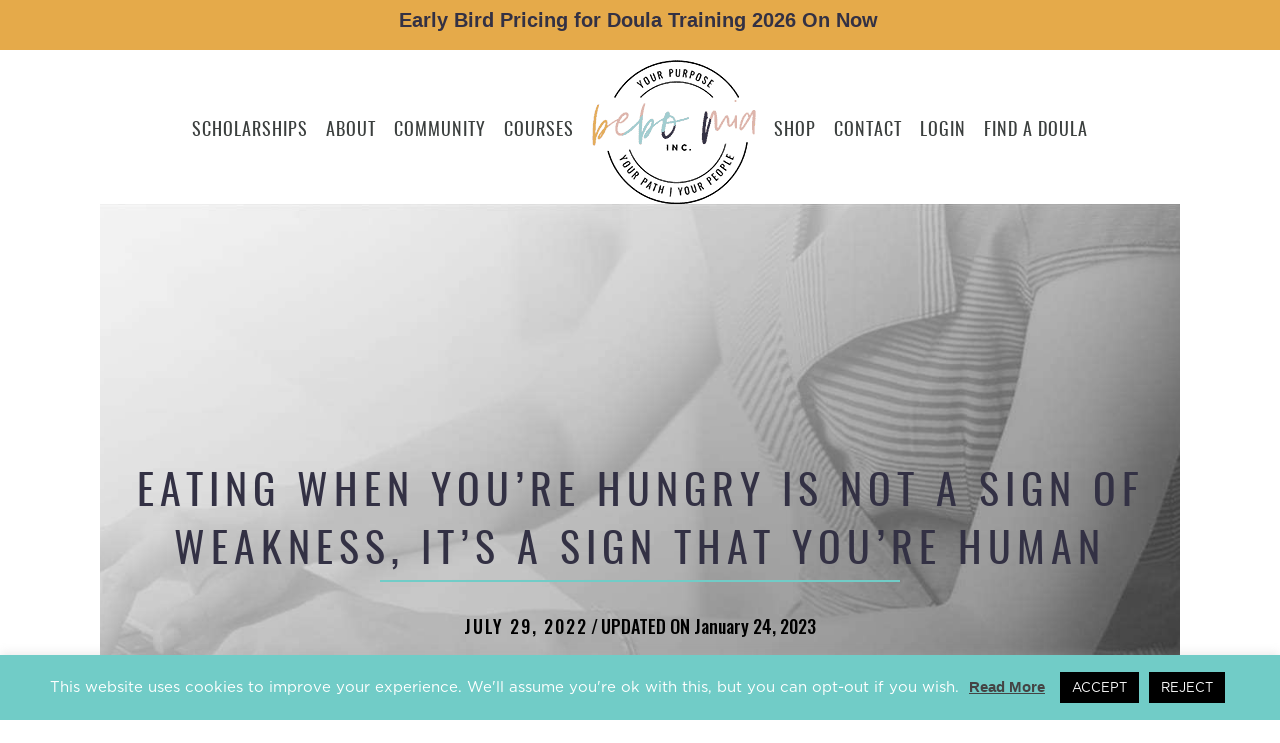

--- FILE ---
content_type: text/html; charset=UTF-8
request_url: https://bebomia.com/eating-when-youre-hungry-not-sign-of-weakness-sign-human/
body_size: 90285
content:
<!DOCTYPE html>
<html lang="en-US">
<head>
<meta charset="UTF-8" /><link rel="preconnect" href="https://fonts.gstatic.com/" crossorigin />
<script src="[data-uri]" defer></script>

<meta name='viewport' content='width=device-width, initial-scale=1.0' />
<meta http-equiv='X-UA-Compatible' content='IE=edge' />
<link rel="profile" href="https://gmpg.org/xfn/11" />
<title>eating when your hungry is not a sign of weakness, it&#039;s a sign that your human</title>
			<script src="[data-uri]" defer></script>
			
<!-- Social Warfare v4.5.6 https://warfareplugins.com - BEGINNING OF OUTPUT -->
<style>
	@font-face {
		font-family: "sw-icon-font";
		src:url("https://bebomia.com/wp-content/plugins/social-warfare/assets/fonts/sw-icon-font.eot?ver=4.5.6");
		src:url("https://bebomia.com/wp-content/plugins/social-warfare/assets/fonts/sw-icon-font.eot?ver=4.5.6#iefix") format("embedded-opentype"),
		url("https://bebomia.com/wp-content/plugins/social-warfare/assets/fonts/sw-icon-font.woff?ver=4.5.6") format("woff"),
		url("https://bebomia.com/wp-content/plugins/social-warfare/assets/fonts/sw-icon-font.ttf?ver=4.5.6") format("truetype"),
		url("https://bebomia.com/wp-content/plugins/social-warfare/assets/fonts/sw-icon-font.svg?ver=4.5.6#1445203416") format("svg");
		font-weight: normal;
		font-style: normal;
		font-display:block;
	}
</style>
<!-- Social Warfare v4.5.6 https://warfareplugins.com - END OF OUTPUT -->

<script type='application/javascript'  id='pys-version-script'>console.log('PixelYourSite Free version 11.1.5.2');</script>
<meta name="description" content="I was 25 years old when I first learned about the concept of eating when you are hungry. I realize that sounds like something that should be">
<meta name="robots" content="index, follow, max-snippet:-1, max-image-preview:large, max-video-preview:-1">
<link rel="canonical" href="https://bebomia.com/eating-when-youre-hungry-not-sign-of-weakness-sign-human/">
<meta property="og:url" content="https://bebomia.com/eating-when-youre-hungry-not-sign-of-weakness-sign-human/">
<meta property="og:site_name" content="Bebo Mia">
<meta property="og:locale" content="en_US">
<meta property="og:type" content="article">
<meta property="og:title" content="eating when your hungry is not a sign of weakness, it&#039;s a sign that you&#039;re human">
<meta property="og:description" content="I was 25 years old when I first learned about the concept of eating when you are hungry. I realize that sounds like something that should be very obvious, but at that point I had been immersed in disordered eating for almost a decade and my meals and snacks all revolved around eating specific food, at specific times in order to try to control the size of my body. ">
<meta property="og:image" content="https://bebomia.com/wp-content/uploads/2022/07/Hot-Brave-Blog-Images-22-1024x576.jpg">
<meta property="og:image:secure_url" content="https://bebomia.com/wp-content/uploads/2022/07/Hot-Brave-Blog-Images-22-1024x576.jpg">
<meta name="twitter:card" content="summary">
<meta name="twitter:title" content="eating when your hungry is not a sign of weakness, it&#039;s a sign that you&#039;re human">
<meta name="twitter:description" content="I was 25 years old when I first learned about the concept of eating when you are hungry. I realize that sounds like something that should be very obvious, but at that point I had been immersed in disordered eating for almost a decade and my meals and snacks all revolved around eating specific food, at specific times in order to try to control the size of my body.">
<meta name="twitter:image" content="https://bebomia.com/wp-content/uploads/2022/07/Hot-Brave-Blog-Images-22-1024x576.jpg">
<link rel='dns-prefetch' href='//a.trstplse.com' />
<link rel='dns-prefetch' href='//fonts.googleapis.com' />
<link rel='dns-prefetch' href='//use.fontawesome.com' />
<link rel='dns-prefetch' href='//www.googletagmanager.com' />
<link href='https://fonts.gstatic.com' crossorigin rel='preconnect' />
<link rel="alternate" type="application/rss+xml" title="Bebo Mia &raquo; Feed" href="https://bebomia.com/feed/" />
<link rel="alternate" type="application/rss+xml" title="Bebo Mia &raquo; Comments Feed" href="https://bebomia.com/comments/feed/" />
<link rel="alternate" type="application/rss+xml" title="Bebo Mia &raquo; eating when you&#8217;re hungry is not a sign of weakness, it&#8217;s a sign that you&#8217;re human Comments Feed" href="https://bebomia.com/eating-when-youre-hungry-not-sign-of-weakness-sign-human/feed/" />
<link rel="alternate" title="oEmbed (JSON)" type="application/json+oembed" href="https://bebomia.com/wp-json/oembed/1.0/embed?url=https%3A%2F%2Fbebomia.com%2Feating-when-youre-hungry-not-sign-of-weakness-sign-human%2F" />
<link rel="alternate" title="oEmbed (XML)" type="text/xml+oembed" href="https://bebomia.com/wp-json/oembed/1.0/embed?url=https%3A%2F%2Fbebomia.com%2Feating-when-youre-hungry-not-sign-of-weakness-sign-human%2F&#038;format=xml" />
<link rel="preload" href="https://bebomia.com/wp-content/plugins/bb-plugin/fonts/fontawesome/5.15.4/webfonts/fa-solid-900.woff2" as="font" type="font/woff2" crossorigin="anonymous">
<link rel="preload" href="https://bebomia.com/wp-content/plugins/bb-plugin/fonts/fontawesome/5.15.4/webfonts/fa-regular-400.woff2" as="font" type="font/woff2" crossorigin="anonymous">
<link rel="preload" href="https://bebomia.com/wp-content/plugins/bb-plugin/fonts/fontawesome/5.15.4/webfonts/fa-brands-400.woff2" as="font" type="font/woff2" crossorigin="anonymous">
<style id='wp-img-auto-sizes-contain-inline-css'>
img:is([sizes=auto i],[sizes^="auto," i]){contain-intrinsic-size:3000px 1500px}
/*# sourceURL=wp-img-auto-sizes-contain-inline-css */
</style>
<style id="litespeed-ccss">body:after{content:url(/wp-content/plugins/instagram-feed/img/sbi-sprite.png);display:none}ul{box-sizing:border-box}:root{--wp--preset--font-size--normal:16px;--wp--preset--font-size--huge:42px}:root{--wp--preset--aspect-ratio--square:1;--wp--preset--aspect-ratio--4-3:4/3;--wp--preset--aspect-ratio--3-4:3/4;--wp--preset--aspect-ratio--3-2:3/2;--wp--preset--aspect-ratio--2-3:2/3;--wp--preset--aspect-ratio--16-9:16/9;--wp--preset--aspect-ratio--9-16:9/16;--wp--preset--color--black:#000;--wp--preset--color--cyan-bluish-gray:#abb8c3;--wp--preset--color--white:#fff;--wp--preset--color--pale-pink:#f78da7;--wp--preset--color--vivid-red:#cf2e2e;--wp--preset--color--luminous-vivid-orange:#ff6900;--wp--preset--color--luminous-vivid-amber:#fcb900;--wp--preset--color--light-green-cyan:#7bdcb5;--wp--preset--color--vivid-green-cyan:#00d084;--wp--preset--color--pale-cyan-blue:#8ed1fc;--wp--preset--color--vivid-cyan-blue:#0693e3;--wp--preset--color--vivid-purple:#9b51e0;--wp--preset--color--fl-heading-text:#333;--wp--preset--color--fl-body-bg:#fff;--wp--preset--color--fl-body-text:#3b3f3e;--wp--preset--color--fl-accent:#e5aa4a;--wp--preset--color--fl-accent-hover:#333144;--wp--preset--color--fl-topbar-bg:#fff;--wp--preset--color--fl-topbar-text:#000;--wp--preset--color--fl-topbar-link:#71ccc7;--wp--preset--color--fl-topbar-hover:#71ccc7;--wp--preset--color--fl-header-bg:#fff;--wp--preset--color--fl-header-text:#3b3f3e;--wp--preset--color--fl-header-link:#3b3f3e;--wp--preset--color--fl-header-hover:#71ccc7;--wp--preset--color--fl-nav-bg:#fff;--wp--preset--color--fl-nav-link:#3b3f3e;--wp--preset--color--fl-nav-hover:#71ccc7;--wp--preset--color--fl-content-bg:#fff;--wp--preset--color--fl-footer-widgets-bg:#fff;--wp--preset--color--fl-footer-widgets-text:#000;--wp--preset--color--fl-footer-widgets-link:#428bca;--wp--preset--color--fl-footer-widgets-hover:#428bca;--wp--preset--color--fl-footer-bg:#fff;--wp--preset--color--fl-footer-text:#000;--wp--preset--color--fl-footer-link:#428bca;--wp--preset--color--fl-footer-hover:#428bca;--wp--preset--gradient--vivid-cyan-blue-to-vivid-purple:linear-gradient(135deg,rgba(6,147,227,1) 0%,#9b51e0 100%);--wp--preset--gradient--light-green-cyan-to-vivid-green-cyan:linear-gradient(135deg,#7adcb4 0%,#00d082 100%);--wp--preset--gradient--luminous-vivid-amber-to-luminous-vivid-orange:linear-gradient(135deg,rgba(252,185,0,1) 0%,rgba(255,105,0,1) 100%);--wp--preset--gradient--luminous-vivid-orange-to-vivid-red:linear-gradient(135deg,rgba(255,105,0,1) 0%,#cf2e2e 100%);--wp--preset--gradient--very-light-gray-to-cyan-bluish-gray:linear-gradient(135deg,#eee 0%,#a9b8c3 100%);--wp--preset--gradient--cool-to-warm-spectrum:linear-gradient(135deg,#4aeadc 0%,#9778d1 20%,#cf2aba 40%,#ee2c82 60%,#fb6962 80%,#fef84c 100%);--wp--preset--gradient--blush-light-purple:linear-gradient(135deg,#ffceec 0%,#9896f0 100%);--wp--preset--gradient--blush-bordeaux:linear-gradient(135deg,#fecda5 0%,#fe2d2d 50%,#6b003e 100%);--wp--preset--gradient--luminous-dusk:linear-gradient(135deg,#ffcb70 0%,#c751c0 50%,#4158d0 100%);--wp--preset--gradient--pale-ocean:linear-gradient(135deg,#fff5cb 0%,#b6e3d4 50%,#33a7b5 100%);--wp--preset--gradient--electric-grass:linear-gradient(135deg,#caf880 0%,#71ce7e 100%);--wp--preset--gradient--midnight:linear-gradient(135deg,#020381 0%,#2874fc 100%);--wp--preset--font-size--small:13px;--wp--preset--font-size--medium:20px;--wp--preset--font-size--large:36px;--wp--preset--font-size--x-large:42px;--wp--preset--font-family--inter:"Inter",sans-serif;--wp--preset--font-family--cardo:Cardo;--wp--preset--spacing--20:.44rem;--wp--preset--spacing--30:.67rem;--wp--preset--spacing--40:1rem;--wp--preset--spacing--50:1.5rem;--wp--preset--spacing--60:2.25rem;--wp--preset--spacing--70:3.38rem;--wp--preset--spacing--80:5.06rem;--wp--preset--shadow--natural:6px 6px 9px rgba(0,0,0,.2);--wp--preset--shadow--deep:12px 12px 50px rgba(0,0,0,.4);--wp--preset--shadow--sharp:6px 6px 0px rgba(0,0,0,.2);--wp--preset--shadow--outlined:6px 6px 0px -3px rgba(255,255,255,1),6px 6px rgba(0,0,0,1);--wp--preset--shadow--crisp:6px 6px 0px rgba(0,0,0,1)}#cookie-law-info-bar{font-size:15px;margin:0 auto;padding:12px 10px;position:absolute;text-align:center;box-sizing:border-box;width:100%;z-index:9999;display:none;left:0;font-weight:300;box-shadow:0 -1px 10px 0 rgba(172,171,171,.3)}#cookie-law-info-again{font-size:10pt;margin:0;padding:5px 10px;text-align:center;z-index:9999;box-shadow:#161616 2px 2px 5px 2px}#cookie-law-info-bar span{vertical-align:middle}.cli-plugin-button,.cli-plugin-button:visited{display:inline-block;padding:9px 12px;color:#fff;text-decoration:none;position:relative;margin-left:5px;text-decoration:none}.cli-plugin-main-link{margin-left:0;font-weight:550;text-decoration:underline}.cli-plugin-button,.cli-plugin-button:visited,.medium.cli-plugin-button,.medium.cli-plugin-button:visited{font-size:13px;font-weight:400;line-height:1}.cli-plugin-button{margin-top:5px}.cli-bar-popup{-moz-background-clip:padding;-webkit-background-clip:padding;background-clip:padding-box;-webkit-border-radius:30px;-moz-border-radius:30px;border-radius:30px;padding:20px}.cli-container-fluid{padding-right:15px;padding-left:15px;margin-right:auto;margin-left:auto}.cli-row{display:-ms-flexbox;display:flex;-ms-flex-wrap:wrap;flex-wrap:wrap;margin-right:-15px;margin-left:-15px}.cli-align-items-stretch{-ms-flex-align:stretch!important;align-items:stretch!important}.cli-px-0{padding-left:0;padding-right:0}.cli-btn{font-size:14px;display:inline-block;font-weight:400;text-align:center;white-space:nowrap;vertical-align:middle;border:1px solid transparent;padding:.5rem 1.25rem;line-height:1;border-radius:.25rem}.cli-modal-backdrop{position:fixed;top:0;right:0;bottom:0;left:0;z-index:1040;background-color:#000;display:none}.cli-modal-backdrop.cli-fade{opacity:0}.cli-modal a{text-decoration:none}.cli-modal .cli-modal-dialog{position:relative;width:auto;margin:.5rem;font-family:-apple-system,BlinkMacSystemFont,"Segoe UI",Roboto,"Helvetica Neue",Arial,sans-serif,"Apple Color Emoji","Segoe UI Emoji","Segoe UI Symbol";font-size:1rem;font-weight:400;line-height:1.5;color:#212529;text-align:left;display:-ms-flexbox;display:flex;-ms-flex-align:center;align-items:center;min-height:calc(100% - (.5rem*2))}@media (min-width:576px){.cli-modal .cli-modal-dialog{max-width:500px;margin:1.75rem auto;min-height:calc(100% - (1.75rem*2))}}@media (min-width:992px){.cli-modal .cli-modal-dialog{max-width:900px}}.cli-modal-content{position:relative;display:-ms-flexbox;display:flex;-ms-flex-direction:column;flex-direction:column;width:100%;background-color:#fff;background-clip:padding-box;border-radius:.3rem;outline:0}.cli-modal .cli-modal-close{position:absolute;right:10px;top:10px;z-index:1;padding:0;background-color:transparent!important;border:0;-webkit-appearance:none;font-size:1.5rem;font-weight:700;line-height:1;color:#000;text-shadow:0 1px 0 #fff}.cli-tab-content{background:#fff}.cli-tab-content{width:100%;padding:30px}@media (max-width:767px){.cli-tab-content{padding:30px 10px}}.cli-container-fluid{padding-right:15px;padding-left:15px;margin-right:auto;margin-left:auto}.cli-row{display:-ms-flexbox;display:flex;-ms-flex-wrap:wrap;flex-wrap:wrap;margin-right:-15px;margin-left:-15px}.cli-align-items-stretch{-ms-flex-align:stretch!important;align-items:stretch!important}.cli-px-0{padding-left:0;padding-right:0}.cli-btn{font-size:14px;display:inline-block;font-weight:400;text-align:center;white-space:nowrap;vertical-align:middle;border:1px solid transparent;padding:.5rem 1.25rem;line-height:1;border-radius:.25rem}.cli-modal-backdrop{position:fixed;top:0;right:0;bottom:0;left:0;z-index:1040;background-color:#000;-webkit-transform:scale(0);transform:scale(0)}.cli-modal-backdrop.cli-fade{opacity:0}.cli-modal{position:fixed;top:0;right:0;bottom:0;left:0;z-index:99999;transform:scale(0);overflow:hidden;outline:0;display:none}.cli-modal a{text-decoration:none}.cli-modal .cli-modal-dialog{position:relative;width:auto;margin:.5rem;font-family:inherit;font-size:1rem;font-weight:400;line-height:1.5;color:#212529;text-align:left;display:-ms-flexbox;display:flex;-ms-flex-align:center;align-items:center;min-height:calc(100% - (.5rem*2))}@media (min-width:576px){.cli-modal .cli-modal-dialog{max-width:500px;margin:1.75rem auto;min-height:calc(100% - (1.75rem*2))}}.cli-modal-content{position:relative;display:-ms-flexbox;display:flex;-ms-flex-direction:column;flex-direction:column;width:100%;background-color:#fff;background-clip:padding-box;border-radius:.2rem;box-sizing:border-box;outline:0}.cli-tab-content{background:#fff}.cli-tab-content{width:100%;padding:5px 30px 5px 5px;box-sizing:border-box}@media (max-width:767px){.cli-tab-content{padding:30px 10px}}.cli-tab-footer .cli-btn{background-color:#00acad;padding:10px 15px;text-decoration:none}.cli-tab-footer .wt-cli-privacy-accept-btn{background-color:#61a229;color:#fff;border-radius:0}.cli-tab-footer{width:100%;text-align:right;padding:20px 0}.cli-col-12{width:100%}.cli-tab-header{display:flex;justify-content:space-between}.cli-tab-header a:before{width:10px;height:2px;left:0;top:calc(50% - 1px)}.cli-tab-header a:after{width:2px;height:10px;left:4px;top:calc(50% - 5px);-webkit-transform:none;transform:none}.cli-tab-header a:before{width:7px;height:7px;border-right:1px solid #4a6e78;border-bottom:1px solid #4a6e78;content:" ";transform:rotate(-45deg);margin-right:10px}.cli-tab-header a.cli-nav-link{position:relative;display:flex;align-items:center;font-size:14px;color:#000;text-transform:capitalize}.cli-tab-header{border-radius:5px;padding:12px 15px;background-color:#f2f2f2}.cli-modal .cli-modal-close{position:absolute;right:0;top:0;z-index:1;-webkit-appearance:none;width:40px;height:40px;padding:0;border-radius:50%;padding:10px;background:0 0;border:none;min-width:40px}.cli-tab-container h4{font-family:inherit;font-size:16px;margin-bottom:15px;margin:10px 0}#cliSettingsPopup .cli-tab-section-container{padding-top:12px}.cli-privacy-content-text{font-size:14px;line-height:1.4;margin-top:0;padding:0;color:#000}.cli-tab-content{display:none}.cli-tab-section .cli-tab-content{padding:10px 20px 5px}.cli-tab-section{margin-top:5px}@media (min-width:992px){.cli-modal .cli-modal-dialog{max-width:645px}}.cli-privacy-overview:not(.cli-collapsed) .cli-privacy-content{max-height:60px;overflow:hidden}a.cli-privacy-readmore{font-size:12px;margin-top:12px;display:inline-block;padding-bottom:0;color:#000;text-decoration:underline}.cli-modal-footer{position:relative}a.cli-privacy-readmore:before{content:attr(data-readmore-text)}.cli-modal-close svg{fill:#000}span.cli-necessary-caption{color:#000;font-size:12px}.cli-tab-container .cli-row{max-height:500px;overflow-y:auto}.wt-cli-sr-only{display:none;font-size:16px}.wt-cli-necessary-checkbox{display:none!important}.wt-cli-privacy-overview-actions{padding-bottom:0}.wt-cli-cookie-description{font-size:14px;line-height:1.4;margin-top:0;padding:0;color:#000}:root{--lity-z-index-base:100011;--lity-shadow:0 0 8px rgba(0,0,0,.6);--lity-close-size:35px;--lity-close-text-shadow:0 1px 2px rgba(0,0,0,.6);--lity-iframe-ratio:9/16}.lity-hide{display:none}.geodir-location-search-wrap.lity-show{overflow:visible;margin-top:2px}.geodir-location-search-wrap .gdlmls-title{text-align:center;font-size:25px;color:#4a4a4a}.geodir-location-search-wrap .gdlmls-sub-title{text-align:center;font-size:16px;color:#a5a5a5}.geodir-location-search-wrap .geodir-location-search-input-wrap{position:relative}.geodir-location-search-wrap .geodir-location-search-input-wrap input{width:100%}#popup-box-pro-gfcr-7.popupally-pro-overlay-lquydg-7{width:100%;height:100%;overflow:hidden;position:fixed;bottom:0;right:0;display:none;background-color:rgba(80,80,80,0)!important}#popup-box-pro-gfcr-7 .popupally-pro-outer-lquydg-7{width:400px!important;height:400px!important}#popup-box-pro-gfcr-7 .popupally-pro-outer-lquydg-7{background-color:#fff!important;background-image:none!important;background-size:cover!important;background-repeat:no-repeat!important}#popup-box-pro-gfcr-7 .popupally-pro-outer-lquydg-7 .lquydg-image-link{width:100%!important;height:100%!important;display:block!important}#popup-box-pro-gfcr-7 .popupally-pro-outer-lquydg-7{position:absolute!important;top:50%;left:50%;margin-top:-200px;margin-left:-200px;-webkit-box-shadow:0 10px 25px rgba(0,0,0,.5);-moz-box-shadow:0 10px 25px rgba(0,0,0,.5);box-shadow:0 10px 25px rgba(0,0,0,.5);-webkit-border-radius:4px!important;-moz-border-radius:4px!important;border-radius:4px!important;z-index:999999!important}#popup-box-pro-gfcr-7 .popupally-pro-inner-lquydg-7{position:relative!important;display:block!important;overflow:visible!important;width:auto!important;height:auto!important;padding:0!important;margin:0!important;text-align:center!important}#popup-box-pro-gfcr-7 .popupally-pro-inner-lquydg-7 .image-1-pro-lquydg{position:relative!important;display:block!important;box-sizing:border-box!important;-moz-box-sizing:border-box!important;background-size:cover!important;background-repeat:no-repeat!important;background-position:50%!important;margin:0 auto 0px auto!important;background-image:url(https://bebomia.com/wp-content/uploads/2021/07/Retiring-Courses-Pop-Up-1-1.png)!important;width:400px!important;height:400px!important}#popup-box-pro-gfcr-7 .popupally-pro-outer-lquydg-7 .popupally-pro-close-lquydg{background-image:url('/wp-content/plugins/popupally-pro/resource/frontend/img/fancy_close.png')!important;background-size:cover!important;display:block!important;position:absolute!important;top:2px!important;right:2px!important;width:30px!important;height:30px!important;color:#fff!important;z-index:999999!important}@media (max-width:960px){#popup-box-pro-gfcr-7 .popupally-pro-outer-lquydg-7{top:50%;left:50%;margin-top:-200px;margin-left:-200px}#popup-box-pro-gfcr-7 .popupally-pro-outer-lquydg-7{width:400px!important;height:400px!important}#popup-box-pro-gfcr-7 .popupally-pro-inner-lquydg-7 .image-1-pro-lquydg{margin:px auto px auto!important;width:400px!important;height:400px!important}}@media (max-width:640px){#popup-box-pro-gfcr-7 .popupally-pro-outer-lquydg-7{top:50%;left:50%;margin-top:-100px;margin-left:-100px}#popup-box-pro-gfcr-7 .popupally-pro-outer-lquydg-7{width:200px!important;height:200px!important}#popup-box-pro-gfcr-7 .popupally-pro-inner-lquydg-7 .image-1-pro-lquydg{margin:px auto px auto!important;width:200px!important;height:200px!important}}#popup-box-pro-gfcr-8.popupally-pro-overlay-8-fluid_zwgsqa{width:100%;height:100%;overflow:hidden;position:fixed;bottom:0;right:0;display:none;background-color:rgba(80,80,80,.5)!important}#popup-box-pro-gfcr-8 input{min-width:initial!important;max-width:none!important;min-height:initial!important;max-height:none!important}#popup-box-pro-gfcr-8 .popupally-pro-outer-full-width-8-fluid_zwgsqa{position:absolute!important}#popup-box-pro-gfcr-8 .popupally-pro-outer-8-fluid_zwgsqa{-webkit-border-radius:4px!important;-moz-border-radius:4px!important;border-radius:4px!important;z-index:999999!important}#popup-box-pro-gfcr-8 .popupally-pro-inner-8-fluid_zwgsqa{position:relative!important;overflow:visible!important;width:100%!important;height:100%!important;padding:0!important;margin:0!important;text-align:center!important;-webkit-box-sizing:border-box!important;-moz-box-sizing:border-box!important;box-sizing:border-box!important}#popup-box-pro-gfcr-8 .popupally-fluid-content-element{position:absolute;display:block;background-size:contain;background-repeat:no-repeat;width:100px;height:100px;font-family:Georgia,serif;font-size:14px;line-height:20px;text-align:left;font-weight:400;top:0;left:0;-webkit-box-sizing:border-box;-moz-box-sizing:border-box;box-sizing:border-box;z-index:0;border-style:none;border-width:0;border-color:transparent;border-radius:0;background-color:transparent;padding:0;margin:0}#popup-box-pro-gfcr-8 input[type=text].popupally-fluid-content-element{background-color:transparent;border:none;-webkit-box-shadow:none;-moz-box-shadow:none;box-shadow:none;color:#000}#popup-box-pro-gfcr-8 input[type=submit].popupally-fluid-content-element{-webkit-appearance:none!important}#popup-box-pro-gfcr-8 .popupally-pro-outer-8-fluid_zwgsqa .popupally-pro-close{background-image:url('/wp-content/plugins/popupally-pro/resource/frontend/img/fancy_close.png')!important;background-size:cover!important;display:block!important;position:absolute!important;top:1px!important;right:1px!important;width:30px!important;height:30px!important;color:#fff!important;z-index:999999!important}#popup-box-pro-gfcr-8 .popupally-pro-outer-full-width-8-fluid_zwgsqa{top:50%;left:50%;margin-top:-286px;margin-left:-300px}#popup-box-pro-gfcr-8 .popupally-pro-outer-full-width-8-fluid_zwgsqa{width:600px!important;height:572px!important;background-color:#fefefe!important;-webkit-box-shadow:0 5px 10px rgba(0,0,0,.5)!important;-moz-box-shadow:0 5px 10px rgba(0,0,0,.5)!important;box-shadow:0 5px 10px rgba(0,0,0,.5)!important;z-index:999999!important}#popup-box-pro-gfcr-8 .popupally-pro-outer-8-fluid_zwgsqa{width:600px!important;height:572px!important;background-color:#fefefe!important;background-image:none!important;background-size:contain!important;background-repeat:no-repeat!important;margin-left:auto!important;margin-right:auto!important}#popup-box-pro-gfcr-8 #popupally-fluid-8-fluid_zwgsqa-1{display:block;position:absolute;top:0!important;left:0!important;width:600px!important;height:600px!important;background-image:url(https://bebomia.com/wp-content/uploads/2021/01/bebo-mia-birth-worker-social-media-calendar.png)!important}#popup-box-pro-gfcr-8 #popupally-fluid-8-fluid_zwgsqa-6{display:block;position:absolute;top:450px!important;left:20px!important;width:270px!important;height:45px!important;background-color:#fff!important;font-size:18px!important;padding-left:8px!important;border-width:2px!important;border-color:#7a7a7a!important;border-radius:0!important;font-family:"Trebuchet MS",Helvetica,sans-serif!important;border-style:none!important}#popup-box-pro-gfcr-8 #popupally-fluid-8-fluid_zwgsqa-6::-webkit-input-placeholder{color:#969696!important}#popup-box-pro-gfcr-8 #popupally-fluid-8-fluid_zwgsqa-6:-moz-placeholder{color:#969696!important}#popup-box-pro-gfcr-8 #popupally-fluid-8-fluid_zwgsqa-6::-moz-placeholder{color:#969696!important}#popup-box-pro-gfcr-8 #popupally-fluid-8-fluid_zwgsqa-6:-ms-input-placeholder{color:#969696!important}#popup-box-pro-gfcr-8 #popupally-fluid-8-fluid_zwgsqa-13{display:block;position:absolute;top:450px!important;left:320px!important;width:270px!important;height:45px!important;background-color:#fff!important;font-size:18px!important;padding-left:8px!important;border-width:2px!important;border-color:!important;border-radius:0!important;font-family:"Trebuchet MS",Helvetica,sans-serif!important;border-style:none!important}#popup-box-pro-gfcr-8 #popupally-fluid-8-fluid_zwgsqa-13::-webkit-input-placeholder{color:#969696!important}#popup-box-pro-gfcr-8 #popupally-fluid-8-fluid_zwgsqa-13:-moz-placeholder{color:#969696!important}#popup-box-pro-gfcr-8 #popupally-fluid-8-fluid_zwgsqa-13::-moz-placeholder{color:#969696!important}#popup-box-pro-gfcr-8 #popupally-fluid-8-fluid_zwgsqa-13:-ms-input-placeholder{color:#969696!important}#popup-box-pro-gfcr-8 #popupally-fluid-8-fluid_zwgsqa-8{display:block;position:absolute;top:525px!important;left:160px!important;width:280px!important;height:45px!important;background-color:#ddb4ab!important;color:#fff!important;font-size:20px!important;border-radius:0!important;font-family:"Trebuchet MS",Helvetica,sans-serif!important;text-align:center!important}@media (max-width:960px){#popup-box-pro-gfcr-8 .popupally-pro-outer-full-width-8-fluid_zwgsqa{top:50%;left:50%;margin-top:-300px;margin-left:-300px}#popup-box-pro-gfcr-8 .popupally-pro-outer-full-width-8-fluid_zwgsqa{width:600px!important;height:600px!important;background-color:#fefefe!important;-webkit-box-shadow:0 5px 10px rgba(0,0,0,.5)!important;-moz-box-shadow:0 5px 10px rgba(0,0,0,.5)!important;box-shadow:0 5px 10px rgba(0,0,0,.5)!important;z-index:999999!important}#popup-box-pro-gfcr-8 .popupally-pro-outer-8-fluid_zwgsqa{width:600px!important;height:600px!important;background-color:#fefefe!important;background-image:none!important;background-size:contain!important;background-repeat:no-repeat!important;margin-left:auto!important;margin-right:auto!important}#popup-box-pro-gfcr-8 #popupally-fluid-8-fluid_zwgsqa-1{display:block;position:absolute;top:0!important;left:0!important;width:600px!important;height:629px!important;background-image:url(https://bebomia.com/wp-content/uploads/2021/01/bebo-mia-birth-worker-social-media-calendar.png)!important}#popup-box-pro-gfcr-8 #popupally-fluid-8-fluid_zwgsqa-6{display:block;position:absolute;top:450px!important;left:20px!important;width:270px!important;height:47px!important;background-color:#fff!important;font-size:18px!important;padding-left:8px!important;border-width:2px!important;border-color:#7a7a7a!important;border-radius:4px!important;font-family:"Trebuchet MS",Helvetica,sans-serif!important;border-style:none!important}#popup-box-pro-gfcr-8 #popupally-fluid-8-fluid_zwgsqa-6::-webkit-input-placeholder{color:#969696!important}#popup-box-pro-gfcr-8 #popupally-fluid-8-fluid_zwgsqa-6:-moz-placeholder{color:#969696!important}#popup-box-pro-gfcr-8 #popupally-fluid-8-fluid_zwgsqa-6::-moz-placeholder{color:#969696!important}#popup-box-pro-gfcr-8 #popupally-fluid-8-fluid_zwgsqa-6:-ms-input-placeholder{color:#969696!important}#popup-box-pro-gfcr-8 #popupally-fluid-8-fluid_zwgsqa-13{display:block;position:absolute;top:450px!important;left:320px!important;width:270px!important;height:47px!important;background-color:#fff!important;font-size:18px!important;padding-left:8px!important;border-width:2px!important;border-color:!important;border-radius:4px!important;font-family:"Trebuchet MS",Helvetica,sans-serif!important;border-style:none!important}#popup-box-pro-gfcr-8 #popupally-fluid-8-fluid_zwgsqa-13::-webkit-input-placeholder{color:#969696!important}#popup-box-pro-gfcr-8 #popupally-fluid-8-fluid_zwgsqa-13:-moz-placeholder{color:#969696!important}#popup-box-pro-gfcr-8 #popupally-fluid-8-fluid_zwgsqa-13::-moz-placeholder{color:#969696!important}#popup-box-pro-gfcr-8 #popupally-fluid-8-fluid_zwgsqa-13:-ms-input-placeholder{color:#969696!important}#popup-box-pro-gfcr-8 #popupally-fluid-8-fluid_zwgsqa-8{display:block;position:absolute;top:525px!important;left:160px!important;width:280px!important;height:47px!important;background-color:#ddb4ab!important;color:#fff!important;font-size:18px!important;border-radius:4px!important;font-family:"Trebuchet MS",Helvetica,sans-serif!important;text-align:center!important}}@media (max-width:640px){#popup-box-pro-gfcr-8 .popupally-pro-outer-full-width-8-fluid_zwgsqa{top:50%;left:50%;margin-top:-150px;margin-left:-150px}#popup-box-pro-gfcr-8 .popupally-pro-outer-full-width-8-fluid_zwgsqa{width:300px!important;height:300px!important;background-color:#fefefe!important;-webkit-box-shadow:0 5px 10px rgba(0,0,0,.5)!important;-moz-box-shadow:0 5px 10px rgba(0,0,0,.5)!important;box-shadow:0 5px 10px rgba(0,0,0,.5)!important;z-index:999999!important}#popup-box-pro-gfcr-8 .popupally-pro-outer-8-fluid_zwgsqa{width:300px!important;height:300px!important;background-color:#fefefe!important;background-image:none!important;background-size:contain!important;background-repeat:no-repeat!important;margin-left:auto!important;margin-right:auto!important}#popup-box-pro-gfcr-8 #popupally-fluid-8-fluid_zwgsqa-1{display:block;position:absolute;top:0!important;left:0!important;width:300px!important;height:315px!important;background-image:url(https://bebomia.com/wp-content/uploads/2021/01/bebo-mia-birth-worker-social-media-calendar.png)!important}#popup-box-pro-gfcr-8 #popupally-fluid-8-fluid_zwgsqa-6{display:block;position:absolute;top:225px!important;left:10px!important;width:135px!important;height:24px!important;background-color:#fff!important;font-size:12px!important;padding-left:4px!important;border-width:2px!important;border-color:#7a7a7a!important;border-radius:4px!important;font-family:"Trebuchet MS",Helvetica,sans-serif!important;border-style:none!important}#popup-box-pro-gfcr-8 #popupally-fluid-8-fluid_zwgsqa-6::-webkit-input-placeholder{color:#969696!important}#popup-box-pro-gfcr-8 #popupally-fluid-8-fluid_zwgsqa-6:-moz-placeholder{color:#969696!important}#popup-box-pro-gfcr-8 #popupally-fluid-8-fluid_zwgsqa-6::-moz-placeholder{color:#969696!important}#popup-box-pro-gfcr-8 #popupally-fluid-8-fluid_zwgsqa-6:-ms-input-placeholder{color:#969696!important}#popup-box-pro-gfcr-8 #popupally-fluid-8-fluid_zwgsqa-13{display:block;position:absolute;top:225px!important;left:160px!important;width:135px!important;height:24px!important;background-color:#fff!important;font-size:12px!important;padding-left:4px!important;border-width:2px!important;border-color:!important;border-radius:4px!important;font-family:"Trebuchet MS",Helvetica,sans-serif!important;border-style:none!important}#popup-box-pro-gfcr-8 #popupally-fluid-8-fluid_zwgsqa-13::-webkit-input-placeholder{color:#969696!important}#popup-box-pro-gfcr-8 #popupally-fluid-8-fluid_zwgsqa-13:-moz-placeholder{color:#969696!important}#popup-box-pro-gfcr-8 #popupally-fluid-8-fluid_zwgsqa-13::-moz-placeholder{color:#969696!important}#popup-box-pro-gfcr-8 #popupally-fluid-8-fluid_zwgsqa-13:-ms-input-placeholder{color:#969696!important}#popup-box-pro-gfcr-8 #popupally-fluid-8-fluid_zwgsqa-8{display:block;position:absolute;top:263px!important;left:80px!important;width:140px!important;height:24px!important;background-color:#ddb4ab!important;color:#fff!important;font-size:10px!important;border-radius:0!important;font-family:"Trebuchet MS",Helvetica,sans-serif!important;text-align:center!important}}@media (max-width:480px){#popup-box-pro-gfcr-8 .popupally-pro-outer-full-width-8-fluid_zwgsqa{top:50%;left:50%;margin-top:-125px;margin-left:-125px}#popup-box-pro-gfcr-8 .popupally-pro-outer-full-width-8-fluid_zwgsqa{width:250px!important;height:250px!important;background-color:#fefefe!important;-webkit-box-shadow:0 5px 10px rgba(0,0,0,.5)!important;-moz-box-shadow:0 5px 10px rgba(0,0,0,.5)!important;box-shadow:0 5px 10px rgba(0,0,0,.5)!important;z-index:999999!important}#popup-box-pro-gfcr-8 .popupally-pro-outer-8-fluid_zwgsqa{width:250px!important;height:250px!important;background-color:#fefefe!important;background-image:none!important;background-size:contain!important;background-repeat:no-repeat!important;margin-left:auto!important;margin-right:auto!important}#popup-box-pro-gfcr-8 #popupally-fluid-8-fluid_zwgsqa-1{display:block;position:absolute;top:0!important;left:0!important;width:250px!important;height:262px!important;background-image:url(https://bebomia.com/wp-content/uploads/2021/01/bebo-mia-birth-worker-social-media-calendar.png)!important}#popup-box-pro-gfcr-8 #popupally-fluid-8-fluid_zwgsqa-6{display:block;position:absolute;top:188px!important;left:8px!important;width:113px!important;height:20px!important;background-color:#fff!important;font-size:12px!important;padding-left:3px!important;border-width:2px!important;border-color:#7a7a7a!important;border-radius:4px!important;font-family:"Trebuchet MS",Helvetica,sans-serif!important;border-style:none!important}#popup-box-pro-gfcr-8 #popupally-fluid-8-fluid_zwgsqa-6::-webkit-input-placeholder{color:#969696!important}#popup-box-pro-gfcr-8 #popupally-fluid-8-fluid_zwgsqa-6:-moz-placeholder{color:#969696!important}#popup-box-pro-gfcr-8 #popupally-fluid-8-fluid_zwgsqa-6::-moz-placeholder{color:#969696!important}#popup-box-pro-gfcr-8 #popupally-fluid-8-fluid_zwgsqa-6:-ms-input-placeholder{color:#969696!important}#popup-box-pro-gfcr-8 #popupally-fluid-8-fluid_zwgsqa-13{display:block;position:absolute;top:188px!important;left:133px!important;width:113px!important;height:20px!important;background-color:#fff!important;font-size:12px!important;padding-left:3px!important;border-width:2px!important;border-color:!important;border-radius:4px!important;font-family:"Trebuchet MS",Helvetica,sans-serif!important;border-style:none!important}#popup-box-pro-gfcr-8 #popupally-fluid-8-fluid_zwgsqa-13::-webkit-input-placeholder{color:#969696!important}#popup-box-pro-gfcr-8 #popupally-fluid-8-fluid_zwgsqa-13:-moz-placeholder{color:#969696!important}#popup-box-pro-gfcr-8 #popupally-fluid-8-fluid_zwgsqa-13::-moz-placeholder{color:#969696!important}#popup-box-pro-gfcr-8 #popupally-fluid-8-fluid_zwgsqa-13:-ms-input-placeholder{color:#969696!important}#popup-box-pro-gfcr-8 #popupally-fluid-8-fluid_zwgsqa-8{display:block;position:absolute;top:219px!important;left:67px!important;width:117px!important;height:20px!important;background-color:#ddb4ab!important;color:#fff!important;font-size:12px!important;border-radius:px!important;font-family:"Trebuchet MS",Helvetica,sans-serif!important;text-align:center!important}}#popup-box-pro-gfcr-9.popupally-pro-overlay-9-fluid_zwgsqa{width:100%;height:100%;overflow:hidden;position:fixed;bottom:0;right:0;display:none;background-color:rgba(80,80,80,.5)!important}#popup-box-pro-gfcr-9 input{min-width:initial!important;max-width:none!important;min-height:initial!important;max-height:none!important}#popup-box-pro-gfcr-9 .popupally-pro-outer-full-width-9-fluid_zwgsqa{position:absolute!important}#popup-box-pro-gfcr-9 .popupally-pro-outer-9-fluid_zwgsqa{-webkit-border-radius:4px!important;-moz-border-radius:4px!important;border-radius:4px!important;z-index:999999!important}#popup-box-pro-gfcr-9 .popupally-pro-inner-9-fluid_zwgsqa{position:relative!important;overflow:visible!important;width:100%!important;height:100%!important;padding:0!important;margin:0!important;text-align:center!important;-webkit-box-sizing:border-box!important;-moz-box-sizing:border-box!important;box-sizing:border-box!important}#popup-box-pro-gfcr-9 .popupally-fluid-content-element{position:absolute;display:block;background-size:contain;background-repeat:no-repeat;width:100px;height:100px;font-family:Georgia,serif;font-size:14px;line-height:20px;text-align:left;font-weight:400;top:0;left:0;-webkit-box-sizing:border-box;-moz-box-sizing:border-box;box-sizing:border-box;z-index:0;border-style:none;border-width:0;border-color:transparent;border-radius:0;background-color:transparent;padding:0;margin:0}#popup-box-pro-gfcr-9 input[type=text].popupally-fluid-content-element,#popup-box-pro-gfcr-9 input[type=email].popupally-fluid-content-element{background-color:transparent;border:none;-webkit-box-shadow:none;-moz-box-shadow:none;box-shadow:none;color:#000}#popup-box-pro-gfcr-9 input[type=submit].popupally-fluid-content-element{-webkit-appearance:none!important}#popup-box-pro-gfcr-9 .popupally-pro-outer-9-fluid_zwgsqa .popupally-pro-close{background-image:url('/wp-content/plugins/popupally-pro/resource/frontend/img/fancy_close.png')!important;background-size:cover!important;display:block!important;position:absolute!important;top:1px!important;right:1px!important;width:30px!important;height:30px!important;color:#fff!important;z-index:999999!important}#popup-box-pro-gfcr-9 .popupally-pro-outer-full-width-9-fluid_zwgsqa{top:50%;left:50%;margin-top:-225px;margin-left:-450px}#popup-box-pro-gfcr-9 .popupally-pro-outer-full-width-9-fluid_zwgsqa{width:900px!important;height:450px!important;background-color:#fefefe!important;-webkit-box-shadow:0 5px 10px rgba(0,0,0,.5)!important;-moz-box-shadow:0 5px 10px rgba(0,0,0,.5)!important;box-shadow:0 5px 10px rgba(0,0,0,.5)!important;z-index:999999!important}#popup-box-pro-gfcr-9 .popupally-pro-outer-9-fluid_zwgsqa{width:900px!important;height:450px!important;background-color:#fefefe!important;background-image:url(https://bebomia.com/wp-content/uploads/2021/09/ISE-Pop-up-Webinar.png)!important;background-size:contain!important;background-repeat:no-repeat!important;margin-left:auto!important;margin-right:auto!important}#popup-box-pro-gfcr-9 #popupally-fluid-9-fluid_zwgsqa-10{display:block;position:absolute;top:280px!important;left:440px!important;width:420px!important;height:40px!important;background-color:transparent!important;color:#474747!important;font-size:18px!important;padding-left:8px!important;border-width:2px!important;border-color:#474747!important;border-radius:1px!important;font-family:"Trebuchet MS",Helvetica,sans-serif!important;border-style:ridge!important}#popup-box-pro-gfcr-9 #popupally-fluid-9-fluid_zwgsqa-10::-webkit-input-placeholder{color:#474747!important}#popup-box-pro-gfcr-9 #popupally-fluid-9-fluid_zwgsqa-10:-moz-placeholder{color:#474747!important}#popup-box-pro-gfcr-9 #popupally-fluid-9-fluid_zwgsqa-10::-moz-placeholder{color:#474747!important}#popup-box-pro-gfcr-9 #popupally-fluid-9-fluid_zwgsqa-10:-ms-input-placeholder{color:#474747!important}#popup-box-pro-gfcr-9 #popupally-fluid-9-fluid_zwgsqa-9{display:block;position:absolute;top:330px!important;left:441px!important;width:420px!important;height:40px!important;color:#474747!important;font-size:18px!important;padding-left:8px!important;border-width:2px!important;border-color:#474747!important;border-radius:1px!important;font-family:"Trebuchet MS",Helvetica,sans-serif!important;border-style:solid!important}#popup-box-pro-gfcr-9 #popupally-fluid-9-fluid_zwgsqa-9::-webkit-input-placeholder{color:#474747!important}#popup-box-pro-gfcr-9 #popupally-fluid-9-fluid_zwgsqa-9:-moz-placeholder{color:#474747!important}#popup-box-pro-gfcr-9 #popupally-fluid-9-fluid_zwgsqa-9::-moz-placeholder{color:#474747!important}#popup-box-pro-gfcr-9 #popupally-fluid-9-fluid_zwgsqa-9:-ms-input-placeholder{color:#474747!important}#popup-box-pro-gfcr-9 #popupally-fluid-9-fluid_zwgsqa-8{display:block;position:absolute;top:380px!important;left:450px!important;width:400px!important;height:40px!important;background-color:#608e8b!important;color:#fff!important;font-size:20px!important;border-radius:1px!important;font-family:"Trebuchet MS",Helvetica,sans-serif!important;text-align:center!important}@media (max-width:960px){#popup-box-pro-gfcr-9 .popupally-pro-outer-full-width-9-fluid_zwgsqa{top:50%;left:50%;margin-top:-125px;margin-left:-250px}#popup-box-pro-gfcr-9 .popupally-pro-outer-full-width-9-fluid_zwgsqa{width:500px!important;height:250px!important;background-color:#fefefe!important;-webkit-box-shadow:0 5px 10px rgba(0,0,0,.5)!important;-moz-box-shadow:0 5px 10px rgba(0,0,0,.5)!important;box-shadow:0 5px 10px rgba(0,0,0,.5)!important;z-index:999999!important}#popup-box-pro-gfcr-9 .popupally-pro-outer-9-fluid_zwgsqa{width:500px!important;height:250px!important;background-color:#fefefe!important;background-image:url(https://bebomia.com/wp-content/uploads/2021/09/ISE-Pop-up-Webinar.png)!important;background-size:contain!important;background-repeat:no-repeat!important;margin-left:auto!important;margin-right:auto!important}#popup-box-pro-gfcr-9 #popupally-fluid-9-fluid_zwgsqa-10{display:block;position:absolute;top:156px!important;left:244px!important;width:233px!important;height:22px!important;background-color:transparent!important;color:#474747!important;font-size:10px!important;padding-left:4px!important;border-width:2px!important;border-color:#474747!important;border-radius:1px!important;font-family:"Trebuchet MS",Helvetica,sans-serif!important;border-style:ridge!important}#popup-box-pro-gfcr-9 #popupally-fluid-9-fluid_zwgsqa-10::-webkit-input-placeholder{color:#474747!important}#popup-box-pro-gfcr-9 #popupally-fluid-9-fluid_zwgsqa-10:-moz-placeholder{color:#474747!important}#popup-box-pro-gfcr-9 #popupally-fluid-9-fluid_zwgsqa-10::-moz-placeholder{color:#474747!important}#popup-box-pro-gfcr-9 #popupally-fluid-9-fluid_zwgsqa-10:-ms-input-placeholder{color:#474747!important}#popup-box-pro-gfcr-9 #popupally-fluid-9-fluid_zwgsqa-9{display:block;position:absolute;top:183px!important;left:245px!important;width:233px!important;height:22px!important;color:#474747!important;font-size:10px!important;padding-left:4px!important;border-width:2px!important;border-color:#474747!important;border-radius:1px!important;font-family:"Trebuchet MS",Helvetica,sans-serif!important;border-style:solid!important}#popup-box-pro-gfcr-9 #popupally-fluid-9-fluid_zwgsqa-9::-webkit-input-placeholder{color:#474747!important}#popup-box-pro-gfcr-9 #popupally-fluid-9-fluid_zwgsqa-9:-moz-placeholder{color:#474747!important}#popup-box-pro-gfcr-9 #popupally-fluid-9-fluid_zwgsqa-9::-moz-placeholder{color:#474747!important}#popup-box-pro-gfcr-9 #popupally-fluid-9-fluid_zwgsqa-9:-ms-input-placeholder{color:#474747!important}#popup-box-pro-gfcr-9 #popupally-fluid-9-fluid_zwgsqa-8{display:block;position:absolute;top:211px!important;left:250px!important;width:222px!important;height:22px!important;background-color:#608e8b!important;color:#fff!important;font-size:18px!important;border-radius:4px!important;font-family:"Trebuchet MS",Helvetica,sans-serif!important;text-align:center!important}}@media (max-width:640px){#popup-box-pro-gfcr-9 .popupally-pro-outer-full-width-9-fluid_zwgsqa{top:50%;left:50%;margin-top:-100px;margin-left:-200px}#popup-box-pro-gfcr-9 .popupally-pro-outer-full-width-9-fluid_zwgsqa{width:400px!important;height:200px!important;background-color:#fefefe!important;-webkit-box-shadow:0 5px 10px rgba(0,0,0,.5)!important;-moz-box-shadow:0 5px 10px rgba(0,0,0,.5)!important;box-shadow:0 5px 10px rgba(0,0,0,.5)!important;z-index:999999!important}#popup-box-pro-gfcr-9 .popupally-pro-outer-9-fluid_zwgsqa{width:400px!important;height:200px!important;background-color:#fefefe!important;background-image:url(https://bebomia.com/wp-content/uploads/2021/09/ISE-Pop-up-Webinar.png)!important;background-size:contain!important;background-repeat:no-repeat!important;margin-left:auto!important;margin-right:auto!important}#popup-box-pro-gfcr-9 #popupally-fluid-9-fluid_zwgsqa-10{display:block;position:absolute;top:10px!important;left:10px!important;width:100px!important;height:auto!important;background-color:transparent!important;color:#474747!important;font-size:18px!important;padding-left:10px!important;border-width:2px!important;border-color:#474747!important;border-radius:1px!important;font-family:"Trebuchet MS",Helvetica,sans-serif!important;border-style:ridge!important}#popup-box-pro-gfcr-9 #popupally-fluid-9-fluid_zwgsqa-10::-webkit-input-placeholder{color:#474747!important}#popup-box-pro-gfcr-9 #popupally-fluid-9-fluid_zwgsqa-10:-moz-placeholder{color:#474747!important}#popup-box-pro-gfcr-9 #popupally-fluid-9-fluid_zwgsqa-10::-moz-placeholder{color:#474747!important}#popup-box-pro-gfcr-9 #popupally-fluid-9-fluid_zwgsqa-10:-ms-input-placeholder{color:#474747!important}#popup-box-pro-gfcr-9 #popupally-fluid-9-fluid_zwgsqa-9{display:block;position:absolute;top:145px!important;left:200px!important;width:175px!important;height:24px!important;color:#474747!important;font-size:10px!important;padding-left:4px!important;border-width:2px!important;border-color:#474747!important;border-radius:1px!important;font-family:"Trebuchet MS",Helvetica,sans-serif!important;border-style:solid!important}#popup-box-pro-gfcr-9 #popupally-fluid-9-fluid_zwgsqa-9::-webkit-input-placeholder{color:#474747!important}#popup-box-pro-gfcr-9 #popupally-fluid-9-fluid_zwgsqa-9:-moz-placeholder{color:#474747!important}#popup-box-pro-gfcr-9 #popupally-fluid-9-fluid_zwgsqa-9::-moz-placeholder{color:#474747!important}#popup-box-pro-gfcr-9 #popupally-fluid-9-fluid_zwgsqa-9:-ms-input-placeholder{color:#474747!important}#popup-box-pro-gfcr-9 #popupally-fluid-9-fluid_zwgsqa-8{display:block;position:absolute;top:173px!important;left:209px!important;width:150px!important;height:15px!important;background-color:#608e8b!important;color:#fff!important;font-size:10px!important;border-radius:1px!important;font-family:"Trebuchet MS",Helvetica,sans-serif!important;text-align:center!important}}@media (max-width:480px){#popup-box-pro-gfcr-9 .popupally-pro-outer-full-width-9-fluid_zwgsqa{top:50%;left:50%;margin-top:-70px;margin-left:-140px}#popup-box-pro-gfcr-9 .popupally-pro-outer-full-width-9-fluid_zwgsqa{width:280px!important;height:140px!important;background-color:#fefefe!important;-webkit-box-shadow:0 5px 10px rgba(0,0,0,.5)!important;-moz-box-shadow:0 5px 10px rgba(0,0,0,.5)!important;box-shadow:0 5px 10px rgba(0,0,0,.5)!important;z-index:999999!important}#popup-box-pro-gfcr-9 .popupally-pro-outer-9-fluid_zwgsqa{width:280px!important;height:140px!important;background-color:#fefefe!important;background-image:url(https://bebomia.com/wp-content/uploads/2021/09/ISE-Pop-up-Webinar.png)!important;background-size:contain!important;background-repeat:no-repeat!important;margin-left:auto!important;margin-right:auto!important}#popup-box-pro-gfcr-9 #popupally-fluid-9-fluid_zwgsqa-10{display:block;position:absolute;top:10px!important;left:10px!important;width:100px!important;height:auto!important;background-color:transparent!important;color:#474747!important;font-size:18px!important;padding-left:10px!important;border-width:2px!important;border-color:#474747!important;border-radius:1px!important;font-family:"Trebuchet MS",Helvetica,sans-serif!important;border-style:ridge!important}#popup-box-pro-gfcr-9 #popupally-fluid-9-fluid_zwgsqa-10::-webkit-input-placeholder{color:#474747!important}#popup-box-pro-gfcr-9 #popupally-fluid-9-fluid_zwgsqa-10:-moz-placeholder{color:#474747!important}#popup-box-pro-gfcr-9 #popupally-fluid-9-fluid_zwgsqa-10::-moz-placeholder{color:#474747!important}#popup-box-pro-gfcr-9 #popupally-fluid-9-fluid_zwgsqa-10:-ms-input-placeholder{color:#474747!important}#popup-box-pro-gfcr-9 #popupally-fluid-9-fluid_zwgsqa-9{display:block;position:absolute;top:102px!important;left:145px!important;width:120px!important;height:15px!important;color:#474747!important;font-size:10px!important;padding-left:3px!important;border-width:1px!important;border-color:#474747!important;border-radius:1px!important;font-family:"Trebuchet MS",Helvetica,sans-serif!important;border-style:solid!important}#popup-box-pro-gfcr-9 #popupally-fluid-9-fluid_zwgsqa-9::-webkit-input-placeholder{color:#474747!important}#popup-box-pro-gfcr-9 #popupally-fluid-9-fluid_zwgsqa-9:-moz-placeholder{color:#474747!important}#popup-box-pro-gfcr-9 #popupally-fluid-9-fluid_zwgsqa-9::-moz-placeholder{color:#474747!important}#popup-box-pro-gfcr-9 #popupally-fluid-9-fluid_zwgsqa-9:-ms-input-placeholder{color:#474747!important}#popup-box-pro-gfcr-9 #popupally-fluid-9-fluid_zwgsqa-8{display:block;position:absolute;top:120px!important;left:147px!important;width:120px!important;height:16px!important;background-color:#608e8b!important;color:#fff!important;font-size:10px!important;border-radius:1px!important;font-family:"Trebuchet MS",Helvetica,sans-serif!important;text-align:center!important}}#popup-box-pro-gfcr-10.popupally-pro-overlay-10-fluid_zwgsqa{width:100%;height:100%;overflow:hidden;position:fixed;bottom:0;right:0;display:none;background-color:rgba(80,80,80,.5)!important}#popup-box-pro-gfcr-10 input{min-width:initial!important;max-width:none!important;min-height:initial!important;max-height:none!important}#popup-box-pro-gfcr-10 .popupally-pro-outer-full-width-10-fluid_zwgsqa{position:absolute!important}#popup-box-pro-gfcr-10 .popupally-pro-outer-10-fluid_zwgsqa{-webkit-border-radius:4px!important;-moz-border-radius:4px!important;border-radius:4px!important;z-index:999999!important}#popup-box-pro-gfcr-10 .popupally-pro-inner-10-fluid_zwgsqa{position:relative!important;overflow:visible!important;width:100%!important;height:100%!important;padding:0!important;margin:0!important;text-align:center!important;-webkit-box-sizing:border-box!important;-moz-box-sizing:border-box!important;box-sizing:border-box!important}#popup-box-pro-gfcr-10 .popupally-fluid-content-element{position:absolute;display:block;background-size:contain;background-repeat:no-repeat;width:100px;height:100px;font-family:Georgia,serif;font-size:14px;line-height:20px;text-align:left;font-weight:400;top:0;left:0;-webkit-box-sizing:border-box;-moz-box-sizing:border-box;box-sizing:border-box;z-index:0;border-style:none;border-width:0;border-color:transparent;border-radius:0;background-color:transparent;padding:0;margin:0}#popup-box-pro-gfcr-10 input[type=text].popupally-fluid-content-element,#popup-box-pro-gfcr-10 input[type=email].popupally-fluid-content-element{background-color:transparent;border:none;-webkit-box-shadow:none;-moz-box-shadow:none;box-shadow:none;color:#000}#popup-box-pro-gfcr-10 input[type=submit].popupally-fluid-content-element{-webkit-appearance:none!important}#popup-box-pro-gfcr-10 .popupally-pro-outer-10-fluid_zwgsqa .popupally-pro-close{background-image:url('/wp-content/plugins/popupally-pro/resource/frontend/img/fancy_close.png')!important;background-size:cover!important;display:block!important;position:absolute!important;top:1px!important;right:1px!important;width:30px!important;height:30px!important;color:#fff!important;z-index:999999!important}#popup-box-pro-gfcr-10 .popupally-pro-outer-full-width-10-fluid_zwgsqa{top:50%;left:50%;margin-top:-257.5px;margin-left:-450px}#popup-box-pro-gfcr-10 .popupally-pro-outer-full-width-10-fluid_zwgsqa{width:900px!important;height:515px!important;background-color:#fefefe!important;-webkit-box-shadow:0 5px 10px rgba(0,0,0,.5)!important;-moz-box-shadow:0 5px 10px rgba(0,0,0,.5)!important;box-shadow:0 5px 10px rgba(0,0,0,.5)!important;z-index:999999!important}#popup-box-pro-gfcr-10 .popupally-pro-outer-10-fluid_zwgsqa{width:900px!important;height:515px!important;background-color:#fefefe!important;background-image:url(https://bebomia.com/wp-content/uploads/2021/07/bebo-mia-Webinar-Registration-Popup.png)!important;background-size:contain!important;background-repeat:no-repeat!important;margin-left:auto!important;margin-right:auto!important}#popup-box-pro-gfcr-10 #popupally-fluid-10-fluid_zwgsqa-7{display:block;position:absolute;top:330px!important;left:330px!important;width:353px!important;height:40px!important;font-size:18px!important;padding-left:8px!important;border-width:2px!important;border-color:#ededed!important;border-radius:1px!important;font-family:"Trebuchet MS",Helvetica,sans-serif!important;border-style:none!important}#popup-box-pro-gfcr-10 #popupally-fluid-10-fluid_zwgsqa-7::-webkit-input-placeholder{color:#e4e4e4!important}#popup-box-pro-gfcr-10 #popupally-fluid-10-fluid_zwgsqa-7:-moz-placeholder{color:#e4e4e4!important}#popup-box-pro-gfcr-10 #popupally-fluid-10-fluid_zwgsqa-7::-moz-placeholder{color:#e4e4e4!important}#popup-box-pro-gfcr-10 #popupally-fluid-10-fluid_zwgsqa-7:-ms-input-placeholder{color:#e4e4e4!important}#popup-box-pro-gfcr-10 #popupally-fluid-10-fluid_zwgsqa-6{display:block;position:absolute;top:393px!important;left:328px!important;width:333px!important;height:40px!important;font-size:18px!important;padding-left:8px!important;border-width:2px!important;border-color:#ededed!important;border-radius:0!important;font-family:"Trebuchet MS",Helvetica,sans-serif!important;border-style:none!important}#popup-box-pro-gfcr-10 #popupally-fluid-10-fluid_zwgsqa-6::-webkit-input-placeholder{color:#e4e4e4!important}#popup-box-pro-gfcr-10 #popupally-fluid-10-fluid_zwgsqa-6:-moz-placeholder{color:#e4e4e4!important}#popup-box-pro-gfcr-10 #popupally-fluid-10-fluid_zwgsqa-6::-moz-placeholder{color:#e4e4e4!important}#popup-box-pro-gfcr-10 #popupally-fluid-10-fluid_zwgsqa-6:-ms-input-placeholder{color:#e4e4e4!important}#popup-box-pro-gfcr-10 #popupally-fluid-10-fluid_zwgsqa-8{display:block;position:absolute;top:450px!important;left:315px!important;width:570px!important;height:50px!important;background-color:#608e8b!important;color:#fff!important;font-size:20px!important;border-radius:5px!important;font-family:"Trebuchet MS",Helvetica,sans-serif!important;text-align:center!important}@media (max-width:960px){#popup-box-pro-gfcr-10 .popupally-pro-outer-full-width-10-fluid_zwgsqa{top:50%;left:50%;margin-top:-168.5px;margin-left:-250px}#popup-box-pro-gfcr-10 .popupally-pro-outer-full-width-10-fluid_zwgsqa{width:500px!important;height:337px!important;background-color:#fefefe!important;-webkit-box-shadow:0 5px 10px rgba(0,0,0,.5)!important;-moz-box-shadow:0 5px 10px rgba(0,0,0,.5)!important;box-shadow:0 5px 10px rgba(0,0,0,.5)!important;z-index:999999!important}#popup-box-pro-gfcr-10 .popupally-pro-outer-10-fluid_zwgsqa{width:500px!important;height:337px!important;background-color:#fefefe!important;background-image:url(https://bebomia.com/wp-content/uploads/2021/07/bebo-mia-Webinar-Registration-Popup.png)!important;background-size:contain!important;background-repeat:no-repeat!important;margin-left:auto!important;margin-right:auto!important}#popup-box-pro-gfcr-10 #popupally-fluid-10-fluid_zwgsqa-7{display:block;position:absolute;top:213px!important;left:189px!important;width:249px!important;height:30px!important;font-size:18px!important;padding-left:6px!important;border-width:2px!important;border-color:#ededed!important;border-radius:4px!important;font-family:"Trebuchet MS",Helvetica,sans-serif!important;border-style:none!important}#popup-box-pro-gfcr-10 #popupally-fluid-10-fluid_zwgsqa-7::-webkit-input-placeholder{color:#e4e4e4!important}#popup-box-pro-gfcr-10 #popupally-fluid-10-fluid_zwgsqa-7:-moz-placeholder{color:#e4e4e4!important}#popup-box-pro-gfcr-10 #popupally-fluid-10-fluid_zwgsqa-7::-moz-placeholder{color:#e4e4e4!important}#popup-box-pro-gfcr-10 #popupally-fluid-10-fluid_zwgsqa-7:-ms-input-placeholder{color:#e4e4e4!important}#popup-box-pro-gfcr-10 #popupally-fluid-10-fluid_zwgsqa-6{display:block;position:absolute;top:180px!important;left:189px!important;width:249px!important;height:30px!important;font-size:18px!important;padding-left:6px!important;border-width:2px!important;border-color:#ededed!important;border-radius:4px!important;font-family:"Trebuchet MS",Helvetica,sans-serif!important;border-style:none!important}#popup-box-pro-gfcr-10 #popupally-fluid-10-fluid_zwgsqa-6::-webkit-input-placeholder{color:#e4e4e4!important}#popup-box-pro-gfcr-10 #popupally-fluid-10-fluid_zwgsqa-6:-moz-placeholder{color:#e4e4e4!important}#popup-box-pro-gfcr-10 #popupally-fluid-10-fluid_zwgsqa-6::-moz-placeholder{color:#e4e4e4!important}#popup-box-pro-gfcr-10 #popupally-fluid-10-fluid_zwgsqa-6:-ms-input-placeholder{color:#e4e4e4!important}#popup-box-pro-gfcr-10 #popupally-fluid-10-fluid_zwgsqa-8{display:block;position:absolute;top:270px!important;left:219px!important;width:249px!important;height:45px!important;background-color:#608e8b!important;color:#fff!important;font-size:18px!important;border-radius:4px!important;font-family:"Trebuchet MS",Helvetica,sans-serif!important;text-align:center!important}}@media (max-width:640px){#popup-box-pro-gfcr-10 .popupally-pro-outer-full-width-10-fluid_zwgsqa{top:50%;left:50%;margin-top:-134.5px;margin-left:-200px}#popup-box-pro-gfcr-10 .popupally-pro-outer-full-width-10-fluid_zwgsqa{width:400px!important;height:269px!important;background-color:#fefefe!important;-webkit-box-shadow:0 5px 10px rgba(0,0,0,.5)!important;-moz-box-shadow:0 5px 10px rgba(0,0,0,.5)!important;box-shadow:0 5px 10px rgba(0,0,0,.5)!important;z-index:999999!important}#popup-box-pro-gfcr-10 .popupally-pro-outer-10-fluid_zwgsqa{width:400px!important;height:269px!important;background-color:#fefefe!important;background-image:url(https://bebomia.com/wp-content/uploads/2021/07/bebo-mia-Webinar-Registration-Popup.png)!important;background-size:contain!important;background-repeat:no-repeat!important;margin-left:auto!important;margin-right:auto!important}#popup-box-pro-gfcr-10 #popupally-fluid-10-fluid_zwgsqa-7{display:block;position:absolute;top:169px!important;left:145px!important;width:199px!important;height:24px!important;font-size:17px!important;padding-left:4px!important;border-width:2px!important;border-color:#ededed!important;border-radius:4px!important;font-family:"Trebuchet MS",Helvetica,sans-serif!important;border-style:none!important}#popup-box-pro-gfcr-10 #popupally-fluid-10-fluid_zwgsqa-7::-webkit-input-placeholder{color:#e4e4e4!important}#popup-box-pro-gfcr-10 #popupally-fluid-10-fluid_zwgsqa-7:-moz-placeholder{color:#e4e4e4!important}#popup-box-pro-gfcr-10 #popupally-fluid-10-fluid_zwgsqa-7::-moz-placeholder{color:#e4e4e4!important}#popup-box-pro-gfcr-10 #popupally-fluid-10-fluid_zwgsqa-7:-ms-input-placeholder{color:#e4e4e4!important}#popup-box-pro-gfcr-10 #popupally-fluid-10-fluid_zwgsqa-6{display:block;position:absolute;top:144px!important;left:145px!important;width:199px!important;height:24px!important;font-size:17px!important;padding-left:4px!important;border-width:2px!important;border-color:#ededed!important;border-radius:4px!important;font-family:"Trebuchet MS",Helvetica,sans-serif!important;border-style:none!important}#popup-box-pro-gfcr-10 #popupally-fluid-10-fluid_zwgsqa-6::-webkit-input-placeholder{color:#e4e4e4!important}#popup-box-pro-gfcr-10 #popupally-fluid-10-fluid_zwgsqa-6:-moz-placeholder{color:#e4e4e4!important}#popup-box-pro-gfcr-10 #popupally-fluid-10-fluid_zwgsqa-6::-moz-placeholder{color:#e4e4e4!important}#popup-box-pro-gfcr-10 #popupally-fluid-10-fluid_zwgsqa-6:-ms-input-placeholder{color:#e4e4e4!important}#popup-box-pro-gfcr-10 #popupally-fluid-10-fluid_zwgsqa-8{display:block;position:absolute;top:215px!important;left:175px!important;width:199px!important;height:36px!important;background-color:#608e8b!important;color:#fff!important;font-size:16px!important;border-radius:4px!important;font-family:"Trebuchet MS",Helvetica,sans-serif!important;text-align:center!important}}@media (max-width:480px){#popup-box-pro-gfcr-10 .popupally-pro-outer-full-width-10-fluid_zwgsqa{top:50%;left:50%;margin-top:-100px;margin-left:-140px}#popup-box-pro-gfcr-10 .popupally-pro-outer-full-width-10-fluid_zwgsqa{width:280px!important;height:200px!important;background-color:#fefefe!important;-webkit-box-shadow:0 5px 10px rgba(0,0,0,.5)!important;-moz-box-shadow:0 5px 10px rgba(0,0,0,.5)!important;box-shadow:0 5px 10px rgba(0,0,0,.5)!important;z-index:999999!important}#popup-box-pro-gfcr-10 .popupally-pro-outer-10-fluid_zwgsqa{width:280px!important;height:200px!important;background-color:#fefefe!important;background-image:url(https://bebomia.com/wp-content/uploads/2021/07/bebo-mia-Webinar-Registration-Popup.png)!important;background-size:contain!important;background-repeat:no-repeat!important;margin-left:auto!important;margin-right:auto!important}#popup-box-pro-gfcr-10 #popupally-fluid-10-fluid_zwgsqa-7{display:block;position:absolute;top:113px!important;left:102px!important;width:200px!important;height:30px!important;font-size:11px!important;padding-left:3px!important;border-width:2px!important;border-color:#ededed!important;border-radius:4px!important;font-family:"Trebuchet MS",Helvetica,sans-serif!important;border-style:none!important}#popup-box-pro-gfcr-10 #popupally-fluid-10-fluid_zwgsqa-7::-webkit-input-placeholder{color:#e4e4e4!important}#popup-box-pro-gfcr-10 #popupally-fluid-10-fluid_zwgsqa-7:-moz-placeholder{color:#e4e4e4!important}#popup-box-pro-gfcr-10 #popupally-fluid-10-fluid_zwgsqa-7::-moz-placeholder{color:#e4e4e4!important}#popup-box-pro-gfcr-10 #popupally-fluid-10-fluid_zwgsqa-7:-ms-input-placeholder{color:#e4e4e4!important}#popup-box-pro-gfcr-10 #popupally-fluid-10-fluid_zwgsqa-6{display:block;position:absolute;top:95px!important;left:102px!important;width:200px!important;height:30px!important;font-size:11px!important;padding-left:3px!important;border-width:2px!important;border-color:#ededed!important;border-radius:4px!important;font-family:"Trebuchet MS",Helvetica,sans-serif!important;border-style:none!important}#popup-box-pro-gfcr-10 #popupally-fluid-10-fluid_zwgsqa-6::-webkit-input-placeholder{color:#e4e4e4!important}#popup-box-pro-gfcr-10 #popupally-fluid-10-fluid_zwgsqa-6:-moz-placeholder{color:#e4e4e4!important}#popup-box-pro-gfcr-10 #popupally-fluid-10-fluid_zwgsqa-6::-moz-placeholder{color:#e4e4e4!important}#popup-box-pro-gfcr-10 #popupally-fluid-10-fluid_zwgsqa-6:-ms-input-placeholder{color:#e4e4e4!important}#popup-box-pro-gfcr-10 #popupally-fluid-10-fluid_zwgsqa-8{display:block;position:absolute;top:154px!important;left:72px!important;width:150px!important;height:26px!important;background-color:#608e8b!important;color:#fff!important;font-size:13px!important;border-radius:4px!important;font-family:"Trebuchet MS",Helvetica,sans-serif!important;text-align:center!important}}#popup-box-pro-gfcr-11.popupally-pro-overlay-11-fluid_zwgsqa{width:100%;height:100%;overflow:hidden;position:fixed;bottom:0;right:0;display:none;background-color:rgba(80,80,80,.5)!important}#popup-box-pro-gfcr-11 input{min-width:initial!important;max-width:none!important;min-height:initial!important;max-height:none!important}#popup-box-pro-gfcr-11 .popupally-pro-outer-full-width-11-fluid_zwgsqa{position:absolute!important}#popup-box-pro-gfcr-11 .popupally-pro-outer-11-fluid_zwgsqa{-webkit-border-radius:4px!important;-moz-border-radius:4px!important;border-radius:4px!important;z-index:999999!important}#popup-box-pro-gfcr-11 .popupally-pro-inner-11-fluid_zwgsqa{position:relative!important;overflow:visible!important;width:100%!important;height:100%!important;padding:0!important;margin:0!important;text-align:center!important;-webkit-box-sizing:border-box!important;-moz-box-sizing:border-box!important;box-sizing:border-box!important}#popup-box-pro-gfcr-11 .popupally-fluid-content-element{position:absolute;display:block;background-size:contain;background-repeat:no-repeat;width:100px;height:100px;font-family:Georgia,serif;font-size:14px;line-height:20px;text-align:left;font-weight:400;top:0;left:0;-webkit-box-sizing:border-box;-moz-box-sizing:border-box;box-sizing:border-box;z-index:0;border-style:none;border-width:0;border-color:transparent;border-radius:0;background-color:transparent;padding:0;margin:0}#popup-box-pro-gfcr-11 input[type=text].popupally-fluid-content-element,#popup-box-pro-gfcr-11 input[type=email].popupally-fluid-content-element{background-color:transparent;border:none;-webkit-box-shadow:none;-moz-box-shadow:none;box-shadow:none;color:#000}#popup-box-pro-gfcr-11 input[type=submit].popupally-fluid-content-element{-webkit-appearance:none!important}#popup-box-pro-gfcr-11 .popupally-pro-outer-11-fluid_zwgsqa .popupally-pro-close{background-image:url('/wp-content/plugins/popupally-pro/resource/frontend/img/fancy_close.png')!important;background-size:cover!important;display:block!important;position:absolute!important;top:1px!important;right:1px!important;width:30px!important;height:30px!important;color:#fff!important;z-index:999999!important}#popup-box-pro-gfcr-11 .popupally-pro-outer-full-width-11-fluid_zwgsqa{top:50%;left:50%;margin-top:-257.5px;margin-left:-450px}#popup-box-pro-gfcr-11 .popupally-pro-outer-full-width-11-fluid_zwgsqa{width:900px!important;height:515px!important;background-color:#fefefe!important;-webkit-box-shadow:0 5px 10px rgba(0,0,0,.5)!important;-moz-box-shadow:0 5px 10px rgba(0,0,0,.5)!important;box-shadow:0 5px 10px rgba(0,0,0,.5)!important;z-index:999999!important}#popup-box-pro-gfcr-11 .popupally-pro-outer-11-fluid_zwgsqa{width:900px!important;height:515px!important;background-color:#fefefe!important;background-image:url(https://bebomia.com/wp-content/uploads/2021/07/bebo-mia-Webinar-Registration-Popup.png)!important;background-size:contain!important;background-repeat:no-repeat!important;margin-left:auto!important;margin-right:auto!important}#popup-box-pro-gfcr-11 #popupally-fluid-11-fluid_zwgsqa-7{display:block;position:absolute;top:330px!important;left:330px!important;width:353px!important;height:40px!important;font-size:18px!important;padding-left:8px!important;border-width:2px!important;border-color:#ededed!important;border-radius:1px!important;font-family:"Trebuchet MS",Helvetica,sans-serif!important;border-style:none!important}#popup-box-pro-gfcr-11 #popupally-fluid-11-fluid_zwgsqa-7::-webkit-input-placeholder{color:#e4e4e4!important}#popup-box-pro-gfcr-11 #popupally-fluid-11-fluid_zwgsqa-7:-moz-placeholder{color:#e4e4e4!important}#popup-box-pro-gfcr-11 #popupally-fluid-11-fluid_zwgsqa-7::-moz-placeholder{color:#e4e4e4!important}#popup-box-pro-gfcr-11 #popupally-fluid-11-fluid_zwgsqa-7:-ms-input-placeholder{color:#e4e4e4!important}#popup-box-pro-gfcr-11 #popupally-fluid-11-fluid_zwgsqa-6{display:block;position:absolute;top:393px!important;left:328px!important;width:333px!important;height:40px!important;font-size:18px!important;padding-left:8px!important;border-width:2px!important;border-color:#ededed!important;border-radius:0!important;font-family:"Trebuchet MS",Helvetica,sans-serif!important;border-style:none!important}#popup-box-pro-gfcr-11 #popupally-fluid-11-fluid_zwgsqa-6::-webkit-input-placeholder{color:#e4e4e4!important}#popup-box-pro-gfcr-11 #popupally-fluid-11-fluid_zwgsqa-6:-moz-placeholder{color:#e4e4e4!important}#popup-box-pro-gfcr-11 #popupally-fluid-11-fluid_zwgsqa-6::-moz-placeholder{color:#e4e4e4!important}#popup-box-pro-gfcr-11 #popupally-fluid-11-fluid_zwgsqa-6:-ms-input-placeholder{color:#e4e4e4!important}#popup-box-pro-gfcr-11 #popupally-fluid-11-fluid_zwgsqa-8{display:block;position:absolute;top:450px!important;left:315px!important;width:570px!important;height:50px!important;background-color:#608e8b!important;color:#fff!important;font-size:20px!important;border-radius:5px!important;font-family:"Trebuchet MS",Helvetica,sans-serif!important;text-align:center!important}@media (max-width:960px){#popup-box-pro-gfcr-11 .popupally-pro-outer-full-width-11-fluid_zwgsqa{top:50%;left:50%;margin-top:-168.5px;margin-left:-250px}#popup-box-pro-gfcr-11 .popupally-pro-outer-full-width-11-fluid_zwgsqa{width:500px!important;height:337px!important;background-color:#fefefe!important;-webkit-box-shadow:0 5px 10px rgba(0,0,0,.5)!important;-moz-box-shadow:0 5px 10px rgba(0,0,0,.5)!important;box-shadow:0 5px 10px rgba(0,0,0,.5)!important;z-index:999999!important}#popup-box-pro-gfcr-11 .popupally-pro-outer-11-fluid_zwgsqa{width:500px!important;height:337px!important;background-color:#fefefe!important;background-image:url(https://bebomia.com/wp-content/uploads/2021/07/bebo-mia-Webinar-Registration-Popup.png)!important;background-size:contain!important;background-repeat:no-repeat!important;margin-left:auto!important;margin-right:auto!important}#popup-box-pro-gfcr-11 #popupally-fluid-11-fluid_zwgsqa-7{display:block;position:absolute;top:213px!important;left:189px!important;width:249px!important;height:30px!important;font-size:18px!important;padding-left:6px!important;border-width:2px!important;border-color:#ededed!important;border-radius:4px!important;font-family:"Trebuchet MS",Helvetica,sans-serif!important;border-style:none!important}#popup-box-pro-gfcr-11 #popupally-fluid-11-fluid_zwgsqa-7::-webkit-input-placeholder{color:#e4e4e4!important}#popup-box-pro-gfcr-11 #popupally-fluid-11-fluid_zwgsqa-7:-moz-placeholder{color:#e4e4e4!important}#popup-box-pro-gfcr-11 #popupally-fluid-11-fluid_zwgsqa-7::-moz-placeholder{color:#e4e4e4!important}#popup-box-pro-gfcr-11 #popupally-fluid-11-fluid_zwgsqa-7:-ms-input-placeholder{color:#e4e4e4!important}#popup-box-pro-gfcr-11 #popupally-fluid-11-fluid_zwgsqa-6{display:block;position:absolute;top:180px!important;left:189px!important;width:249px!important;height:30px!important;font-size:18px!important;padding-left:6px!important;border-width:2px!important;border-color:#ededed!important;border-radius:4px!important;font-family:"Trebuchet MS",Helvetica,sans-serif!important;border-style:none!important}#popup-box-pro-gfcr-11 #popupally-fluid-11-fluid_zwgsqa-6::-webkit-input-placeholder{color:#e4e4e4!important}#popup-box-pro-gfcr-11 #popupally-fluid-11-fluid_zwgsqa-6:-moz-placeholder{color:#e4e4e4!important}#popup-box-pro-gfcr-11 #popupally-fluid-11-fluid_zwgsqa-6::-moz-placeholder{color:#e4e4e4!important}#popup-box-pro-gfcr-11 #popupally-fluid-11-fluid_zwgsqa-6:-ms-input-placeholder{color:#e4e4e4!important}#popup-box-pro-gfcr-11 #popupally-fluid-11-fluid_zwgsqa-8{display:block;position:absolute;top:270px!important;left:219px!important;width:249px!important;height:45px!important;background-color:#608e8b!important;color:#fff!important;font-size:18px!important;border-radius:4px!important;font-family:"Trebuchet MS",Helvetica,sans-serif!important;text-align:center!important}}@media (max-width:640px){#popup-box-pro-gfcr-11 .popupally-pro-outer-full-width-11-fluid_zwgsqa{top:50%;left:50%;margin-top:-134.5px;margin-left:-200px}#popup-box-pro-gfcr-11 .popupally-pro-outer-full-width-11-fluid_zwgsqa{width:400px!important;height:269px!important;background-color:#fefefe!important;-webkit-box-shadow:0 5px 10px rgba(0,0,0,.5)!important;-moz-box-shadow:0 5px 10px rgba(0,0,0,.5)!important;box-shadow:0 5px 10px rgba(0,0,0,.5)!important;z-index:999999!important}#popup-box-pro-gfcr-11 .popupally-pro-outer-11-fluid_zwgsqa{width:400px!important;height:269px!important;background-color:#fefefe!important;background-image:url(https://bebomia.com/wp-content/uploads/2021/07/bebo-mia-Webinar-Registration-Popup.png)!important;background-size:contain!important;background-repeat:no-repeat!important;margin-left:auto!important;margin-right:auto!important}#popup-box-pro-gfcr-11 #popupally-fluid-11-fluid_zwgsqa-7{display:block;position:absolute;top:169px!important;left:145px!important;width:199px!important;height:24px!important;font-size:17px!important;padding-left:4px!important;border-width:2px!important;border-color:#ededed!important;border-radius:4px!important;font-family:"Trebuchet MS",Helvetica,sans-serif!important;border-style:none!important}#popup-box-pro-gfcr-11 #popupally-fluid-11-fluid_zwgsqa-7::-webkit-input-placeholder{color:#e4e4e4!important}#popup-box-pro-gfcr-11 #popupally-fluid-11-fluid_zwgsqa-7:-moz-placeholder{color:#e4e4e4!important}#popup-box-pro-gfcr-11 #popupally-fluid-11-fluid_zwgsqa-7::-moz-placeholder{color:#e4e4e4!important}#popup-box-pro-gfcr-11 #popupally-fluid-11-fluid_zwgsqa-7:-ms-input-placeholder{color:#e4e4e4!important}#popup-box-pro-gfcr-11 #popupally-fluid-11-fluid_zwgsqa-6{display:block;position:absolute;top:144px!important;left:145px!important;width:199px!important;height:24px!important;font-size:17px!important;padding-left:4px!important;border-width:2px!important;border-color:#ededed!important;border-radius:4px!important;font-family:"Trebuchet MS",Helvetica,sans-serif!important;border-style:none!important}#popup-box-pro-gfcr-11 #popupally-fluid-11-fluid_zwgsqa-6::-webkit-input-placeholder{color:#e4e4e4!important}#popup-box-pro-gfcr-11 #popupally-fluid-11-fluid_zwgsqa-6:-moz-placeholder{color:#e4e4e4!important}#popup-box-pro-gfcr-11 #popupally-fluid-11-fluid_zwgsqa-6::-moz-placeholder{color:#e4e4e4!important}#popup-box-pro-gfcr-11 #popupally-fluid-11-fluid_zwgsqa-6:-ms-input-placeholder{color:#e4e4e4!important}#popup-box-pro-gfcr-11 #popupally-fluid-11-fluid_zwgsqa-8{display:block;position:absolute;top:215px!important;left:175px!important;width:199px!important;height:36px!important;background-color:#608e8b!important;color:#fff!important;font-size:16px!important;border-radius:4px!important;font-family:"Trebuchet MS",Helvetica,sans-serif!important;text-align:center!important}}@media (max-width:480px){#popup-box-pro-gfcr-11 .popupally-pro-outer-full-width-11-fluid_zwgsqa{top:50%;left:50%;margin-top:-100px;margin-left:-140px}#popup-box-pro-gfcr-11 .popupally-pro-outer-full-width-11-fluid_zwgsqa{width:280px!important;height:200px!important;background-color:#fefefe!important;-webkit-box-shadow:0 5px 10px rgba(0,0,0,.5)!important;-moz-box-shadow:0 5px 10px rgba(0,0,0,.5)!important;box-shadow:0 5px 10px rgba(0,0,0,.5)!important;z-index:999999!important}#popup-box-pro-gfcr-11 .popupally-pro-outer-11-fluid_zwgsqa{width:280px!important;height:200px!important;background-color:#fefefe!important;background-image:url(https://bebomia.com/wp-content/uploads/2021/07/bebo-mia-Webinar-Registration-Popup.png)!important;background-size:contain!important;background-repeat:no-repeat!important;margin-left:auto!important;margin-right:auto!important}#popup-box-pro-gfcr-11 #popupally-fluid-11-fluid_zwgsqa-7{display:block;position:absolute;top:113px!important;left:102px!important;width:200px!important;height:30px!important;font-size:11px!important;padding-left:3px!important;border-width:2px!important;border-color:#ededed!important;border-radius:4px!important;font-family:"Trebuchet MS",Helvetica,sans-serif!important;border-style:none!important}#popup-box-pro-gfcr-11 #popupally-fluid-11-fluid_zwgsqa-7::-webkit-input-placeholder{color:#e4e4e4!important}#popup-box-pro-gfcr-11 #popupally-fluid-11-fluid_zwgsqa-7:-moz-placeholder{color:#e4e4e4!important}#popup-box-pro-gfcr-11 #popupally-fluid-11-fluid_zwgsqa-7::-moz-placeholder{color:#e4e4e4!important}#popup-box-pro-gfcr-11 #popupally-fluid-11-fluid_zwgsqa-7:-ms-input-placeholder{color:#e4e4e4!important}#popup-box-pro-gfcr-11 #popupally-fluid-11-fluid_zwgsqa-6{display:block;position:absolute;top:95px!important;left:102px!important;width:200px!important;height:30px!important;font-size:11px!important;padding-left:3px!important;border-width:2px!important;border-color:#ededed!important;border-radius:4px!important;font-family:"Trebuchet MS",Helvetica,sans-serif!important;border-style:none!important}#popup-box-pro-gfcr-11 #popupally-fluid-11-fluid_zwgsqa-6::-webkit-input-placeholder{color:#e4e4e4!important}#popup-box-pro-gfcr-11 #popupally-fluid-11-fluid_zwgsqa-6:-moz-placeholder{color:#e4e4e4!important}#popup-box-pro-gfcr-11 #popupally-fluid-11-fluid_zwgsqa-6::-moz-placeholder{color:#e4e4e4!important}#popup-box-pro-gfcr-11 #popupally-fluid-11-fluid_zwgsqa-6:-ms-input-placeholder{color:#e4e4e4!important}#popup-box-pro-gfcr-11 #popupally-fluid-11-fluid_zwgsqa-8{display:block;position:absolute;top:154px!important;left:72px!important;width:150px!important;height:26px!important;background-color:#608e8b!important;color:#fff!important;font-size:13px!important;border-radius:4px!important;font-family:"Trebuchet MS",Helvetica,sans-serif!important;text-align:center!important}}#popup-box-pro-gfcr-12.popupally-pro-overlay-12-fluid_zwgsqa{width:100%;height:100%;overflow:hidden;position:fixed;bottom:0;right:0;display:none;background-color:rgba(80,80,80,.5)!important}#popup-box-pro-gfcr-12 input{min-width:initial!important;max-width:none!important;min-height:initial!important;max-height:none!important}#popup-box-pro-gfcr-12 .popupally-pro-outer-full-width-12-fluid_zwgsqa{position:absolute!important}#popup-box-pro-gfcr-12 .popupally-pro-outer-12-fluid_zwgsqa{-webkit-border-radius:4px!important;-moz-border-radius:4px!important;border-radius:4px!important;z-index:999999!important}#popup-box-pro-gfcr-12 .popupally-pro-inner-12-fluid_zwgsqa{position:relative!important;overflow:visible!important;width:100%!important;height:100%!important;padding:0!important;margin:0!important;text-align:center!important;-webkit-box-sizing:border-box!important;-moz-box-sizing:border-box!important;box-sizing:border-box!important}#popup-box-pro-gfcr-12 .popupally-fluid-content-element{position:absolute;display:block;background-size:contain;background-repeat:no-repeat;width:100px;height:100px;font-family:Georgia,serif;font-size:14px;line-height:20px;text-align:left;font-weight:400;top:0;left:0;-webkit-box-sizing:border-box;-moz-box-sizing:border-box;box-sizing:border-box;z-index:0;border-style:none;border-width:0;border-color:transparent;border-radius:0;background-color:transparent;padding:0;margin:0}#popup-box-pro-gfcr-12 input[type=text].popupally-fluid-content-element,#popup-box-pro-gfcr-12 input[type=email].popupally-fluid-content-element{background-color:transparent;border:none;-webkit-box-shadow:none;-moz-box-shadow:none;box-shadow:none;color:#000}#popup-box-pro-gfcr-12 input[type=submit].popupally-fluid-content-element{-webkit-appearance:none!important}#popup-box-pro-gfcr-12 .popupally-pro-outer-12-fluid_zwgsqa .popupally-pro-close{background-image:url('/wp-content/plugins/popupally-pro/resource/frontend/img/fancy_close.png')!important;background-size:cover!important;display:block!important;position:absolute!important;top:1px!important;right:1px!important;width:30px!important;height:30px!important;color:#fff!important;z-index:999999!important}#popup-box-pro-gfcr-12 .popupally-pro-outer-full-width-12-fluid_zwgsqa{top:50%;left:50%;margin-top:-257.5px;margin-left:-450px}#popup-box-pro-gfcr-12 .popupally-pro-outer-full-width-12-fluid_zwgsqa{width:900px!important;height:515px!important;background-color:#fefefe!important;-webkit-box-shadow:0 5px 10px rgba(0,0,0,.5)!important;-moz-box-shadow:0 5px 10px rgba(0,0,0,.5)!important;box-shadow:0 5px 10px rgba(0,0,0,.5)!important;z-index:999999!important}#popup-box-pro-gfcr-12 .popupally-pro-outer-12-fluid_zwgsqa{width:900px!important;height:515px!important;background-color:#fefefe!important;background-image:url(https://bebomia.com/wp-content/uploads/2021/07/bebo-mia-Webinar-Registration-Popup.png)!important;background-size:contain!important;background-repeat:no-repeat!important;margin-left:auto!important;margin-right:auto!important}#popup-box-pro-gfcr-12 #popupally-fluid-12-fluid_zwgsqa-7{display:block;position:absolute;top:330px!important;left:330px!important;width:353px!important;height:40px!important;font-size:18px!important;padding-left:8px!important;border-width:2px!important;border-color:#ededed!important;border-radius:1px!important;font-family:"Trebuchet MS",Helvetica,sans-serif!important;border-style:none!important}#popup-box-pro-gfcr-12 #popupally-fluid-12-fluid_zwgsqa-7::-webkit-input-placeholder{color:#e4e4e4!important}#popup-box-pro-gfcr-12 #popupally-fluid-12-fluid_zwgsqa-7:-moz-placeholder{color:#e4e4e4!important}#popup-box-pro-gfcr-12 #popupally-fluid-12-fluid_zwgsqa-7::-moz-placeholder{color:#e4e4e4!important}#popup-box-pro-gfcr-12 #popupally-fluid-12-fluid_zwgsqa-7:-ms-input-placeholder{color:#e4e4e4!important}#popup-box-pro-gfcr-12 #popupally-fluid-12-fluid_zwgsqa-6{display:block;position:absolute;top:393px!important;left:328px!important;width:333px!important;height:40px!important;font-size:18px!important;padding-left:8px!important;border-width:2px!important;border-color:#ededed!important;border-radius:0!important;font-family:"Trebuchet MS",Helvetica,sans-serif!important;border-style:none!important}#popup-box-pro-gfcr-12 #popupally-fluid-12-fluid_zwgsqa-6::-webkit-input-placeholder{color:#e4e4e4!important}#popup-box-pro-gfcr-12 #popupally-fluid-12-fluid_zwgsqa-6:-moz-placeholder{color:#e4e4e4!important}#popup-box-pro-gfcr-12 #popupally-fluid-12-fluid_zwgsqa-6::-moz-placeholder{color:#e4e4e4!important}#popup-box-pro-gfcr-12 #popupally-fluid-12-fluid_zwgsqa-6:-ms-input-placeholder{color:#e4e4e4!important}#popup-box-pro-gfcr-12 #popupally-fluid-12-fluid_zwgsqa-8{display:block;position:absolute;top:450px!important;left:315px!important;width:570px!important;height:50px!important;background-color:#608e8b!important;color:#fff!important;font-size:20px!important;border-radius:5px!important;font-family:"Trebuchet MS",Helvetica,sans-serif!important;text-align:center!important}@media (max-width:960px){#popup-box-pro-gfcr-12 .popupally-pro-outer-full-width-12-fluid_zwgsqa{top:50%;left:50%;margin-top:-168.5px;margin-left:-250px}#popup-box-pro-gfcr-12 .popupally-pro-outer-full-width-12-fluid_zwgsqa{width:500px!important;height:337px!important;background-color:#fefefe!important;-webkit-box-shadow:0 5px 10px rgba(0,0,0,.5)!important;-moz-box-shadow:0 5px 10px rgba(0,0,0,.5)!important;box-shadow:0 5px 10px rgba(0,0,0,.5)!important;z-index:999999!important}#popup-box-pro-gfcr-12 .popupally-pro-outer-12-fluid_zwgsqa{width:500px!important;height:337px!important;background-color:#fefefe!important;background-image:url(https://bebomia.com/wp-content/uploads/2021/07/bebo-mia-Webinar-Registration-Popup.png)!important;background-size:contain!important;background-repeat:no-repeat!important;margin-left:auto!important;margin-right:auto!important}#popup-box-pro-gfcr-12 #popupally-fluid-12-fluid_zwgsqa-7{display:block;position:absolute;top:213px!important;left:189px!important;width:249px!important;height:30px!important;font-size:18px!important;padding-left:6px!important;border-width:2px!important;border-color:#ededed!important;border-radius:4px!important;font-family:"Trebuchet MS",Helvetica,sans-serif!important;border-style:none!important}#popup-box-pro-gfcr-12 #popupally-fluid-12-fluid_zwgsqa-7::-webkit-input-placeholder{color:#e4e4e4!important}#popup-box-pro-gfcr-12 #popupally-fluid-12-fluid_zwgsqa-7:-moz-placeholder{color:#e4e4e4!important}#popup-box-pro-gfcr-12 #popupally-fluid-12-fluid_zwgsqa-7::-moz-placeholder{color:#e4e4e4!important}#popup-box-pro-gfcr-12 #popupally-fluid-12-fluid_zwgsqa-7:-ms-input-placeholder{color:#e4e4e4!important}#popup-box-pro-gfcr-12 #popupally-fluid-12-fluid_zwgsqa-6{display:block;position:absolute;top:180px!important;left:189px!important;width:249px!important;height:30px!important;font-size:18px!important;padding-left:6px!important;border-width:2px!important;border-color:#ededed!important;border-radius:4px!important;font-family:"Trebuchet MS",Helvetica,sans-serif!important;border-style:none!important}#popup-box-pro-gfcr-12 #popupally-fluid-12-fluid_zwgsqa-6::-webkit-input-placeholder{color:#e4e4e4!important}#popup-box-pro-gfcr-12 #popupally-fluid-12-fluid_zwgsqa-6:-moz-placeholder{color:#e4e4e4!important}#popup-box-pro-gfcr-12 #popupally-fluid-12-fluid_zwgsqa-6::-moz-placeholder{color:#e4e4e4!important}#popup-box-pro-gfcr-12 #popupally-fluid-12-fluid_zwgsqa-6:-ms-input-placeholder{color:#e4e4e4!important}#popup-box-pro-gfcr-12 #popupally-fluid-12-fluid_zwgsqa-8{display:block;position:absolute;top:270px!important;left:219px!important;width:249px!important;height:45px!important;background-color:#608e8b!important;color:#fff!important;font-size:18px!important;border-radius:4px!important;font-family:"Trebuchet MS",Helvetica,sans-serif!important;text-align:center!important}}@media (max-width:640px){#popup-box-pro-gfcr-12 .popupally-pro-outer-full-width-12-fluid_zwgsqa{top:50%;left:50%;margin-top:-134.5px;margin-left:-200px}#popup-box-pro-gfcr-12 .popupally-pro-outer-full-width-12-fluid_zwgsqa{width:400px!important;height:269px!important;background-color:#fefefe!important;-webkit-box-shadow:0 5px 10px rgba(0,0,0,.5)!important;-moz-box-shadow:0 5px 10px rgba(0,0,0,.5)!important;box-shadow:0 5px 10px rgba(0,0,0,.5)!important;z-index:999999!important}#popup-box-pro-gfcr-12 .popupally-pro-outer-12-fluid_zwgsqa{width:400px!important;height:269px!important;background-color:#fefefe!important;background-image:url(https://bebomia.com/wp-content/uploads/2021/07/bebo-mia-Webinar-Registration-Popup.png)!important;background-size:contain!important;background-repeat:no-repeat!important;margin-left:auto!important;margin-right:auto!important}#popup-box-pro-gfcr-12 #popupally-fluid-12-fluid_zwgsqa-7{display:block;position:absolute;top:169px!important;left:145px!important;width:199px!important;height:24px!important;font-size:17px!important;padding-left:4px!important;border-width:2px!important;border-color:#ededed!important;border-radius:4px!important;font-family:"Trebuchet MS",Helvetica,sans-serif!important;border-style:none!important}#popup-box-pro-gfcr-12 #popupally-fluid-12-fluid_zwgsqa-7::-webkit-input-placeholder{color:#e4e4e4!important}#popup-box-pro-gfcr-12 #popupally-fluid-12-fluid_zwgsqa-7:-moz-placeholder{color:#e4e4e4!important}#popup-box-pro-gfcr-12 #popupally-fluid-12-fluid_zwgsqa-7::-moz-placeholder{color:#e4e4e4!important}#popup-box-pro-gfcr-12 #popupally-fluid-12-fluid_zwgsqa-7:-ms-input-placeholder{color:#e4e4e4!important}#popup-box-pro-gfcr-12 #popupally-fluid-12-fluid_zwgsqa-6{display:block;position:absolute;top:144px!important;left:145px!important;width:199px!important;height:24px!important;font-size:17px!important;padding-left:4px!important;border-width:2px!important;border-color:#ededed!important;border-radius:4px!important;font-family:"Trebuchet MS",Helvetica,sans-serif!important;border-style:none!important}#popup-box-pro-gfcr-12 #popupally-fluid-12-fluid_zwgsqa-6::-webkit-input-placeholder{color:#e4e4e4!important}#popup-box-pro-gfcr-12 #popupally-fluid-12-fluid_zwgsqa-6:-moz-placeholder{color:#e4e4e4!important}#popup-box-pro-gfcr-12 #popupally-fluid-12-fluid_zwgsqa-6::-moz-placeholder{color:#e4e4e4!important}#popup-box-pro-gfcr-12 #popupally-fluid-12-fluid_zwgsqa-6:-ms-input-placeholder{color:#e4e4e4!important}#popup-box-pro-gfcr-12 #popupally-fluid-12-fluid_zwgsqa-8{display:block;position:absolute;top:215px!important;left:175px!important;width:199px!important;height:36px!important;background-color:#608e8b!important;color:#fff!important;font-size:16px!important;border-radius:4px!important;font-family:"Trebuchet MS",Helvetica,sans-serif!important;text-align:center!important}}@media (max-width:480px){#popup-box-pro-gfcr-12 .popupally-pro-outer-full-width-12-fluid_zwgsqa{top:50%;left:50%;margin-top:-100px;margin-left:-140px}#popup-box-pro-gfcr-12 .popupally-pro-outer-full-width-12-fluid_zwgsqa{width:280px!important;height:200px!important;background-color:#fefefe!important;-webkit-box-shadow:0 5px 10px rgba(0,0,0,.5)!important;-moz-box-shadow:0 5px 10px rgba(0,0,0,.5)!important;box-shadow:0 5px 10px rgba(0,0,0,.5)!important;z-index:999999!important}#popup-box-pro-gfcr-12 .popupally-pro-outer-12-fluid_zwgsqa{width:280px!important;height:200px!important;background-color:#fefefe!important;background-image:url(https://bebomia.com/wp-content/uploads/2021/07/bebo-mia-Webinar-Registration-Popup.png)!important;background-size:contain!important;background-repeat:no-repeat!important;margin-left:auto!important;margin-right:auto!important}#popup-box-pro-gfcr-12 #popupally-fluid-12-fluid_zwgsqa-7{display:block;position:absolute;top:113px!important;left:102px!important;width:200px!important;height:30px!important;font-size:11px!important;padding-left:3px!important;border-width:2px!important;border-color:#ededed!important;border-radius:4px!important;font-family:"Trebuchet MS",Helvetica,sans-serif!important;border-style:none!important}#popup-box-pro-gfcr-12 #popupally-fluid-12-fluid_zwgsqa-7::-webkit-input-placeholder{color:#e4e4e4!important}#popup-box-pro-gfcr-12 #popupally-fluid-12-fluid_zwgsqa-7:-moz-placeholder{color:#e4e4e4!important}#popup-box-pro-gfcr-12 #popupally-fluid-12-fluid_zwgsqa-7::-moz-placeholder{color:#e4e4e4!important}#popup-box-pro-gfcr-12 #popupally-fluid-12-fluid_zwgsqa-7:-ms-input-placeholder{color:#e4e4e4!important}#popup-box-pro-gfcr-12 #popupally-fluid-12-fluid_zwgsqa-6{display:block;position:absolute;top:95px!important;left:102px!important;width:200px!important;height:30px!important;font-size:11px!important;padding-left:3px!important;border-width:2px!important;border-color:#ededed!important;border-radius:4px!important;font-family:"Trebuchet MS",Helvetica,sans-serif!important;border-style:none!important}#popup-box-pro-gfcr-12 #popupally-fluid-12-fluid_zwgsqa-6::-webkit-input-placeholder{color:#e4e4e4!important}#popup-box-pro-gfcr-12 #popupally-fluid-12-fluid_zwgsqa-6:-moz-placeholder{color:#e4e4e4!important}#popup-box-pro-gfcr-12 #popupally-fluid-12-fluid_zwgsqa-6::-moz-placeholder{color:#e4e4e4!important}#popup-box-pro-gfcr-12 #popupally-fluid-12-fluid_zwgsqa-6:-ms-input-placeholder{color:#e4e4e4!important}#popup-box-pro-gfcr-12 #popupally-fluid-12-fluid_zwgsqa-8{display:block;position:absolute;top:154px!important;left:72px!important;width:150px!important;height:26px!important;background-color:#608e8b!important;color:#fff!important;font-size:13px!important;border-radius:4px!important;font-family:"Trebuchet MS",Helvetica,sans-serif!important;text-align:center!important}}#popup-box-pro-gfcr-13.popupally-pro-overlay-13-fluid_zwgsqa{width:100%;height:100%;overflow:hidden;position:fixed;bottom:0;right:0;display:none;background-color:rgba(80,80,80,.5)!important}#popup-box-pro-gfcr-13 input{min-width:initial!important;max-width:none!important;min-height:initial!important;max-height:none!important}#popup-box-pro-gfcr-13 .popupally-pro-outer-full-width-13-fluid_zwgsqa{position:absolute!important}#popup-box-pro-gfcr-13 .popupally-pro-outer-13-fluid_zwgsqa{-webkit-border-radius:4px!important;-moz-border-radius:4px!important;border-radius:4px!important;z-index:999999!important}#popup-box-pro-gfcr-13 .popupally-pro-inner-13-fluid_zwgsqa{position:relative!important;overflow:visible!important;width:100%!important;height:100%!important;padding:0!important;margin:0!important;text-align:center!important;-webkit-box-sizing:border-box!important;-moz-box-sizing:border-box!important;box-sizing:border-box!important}#popup-box-pro-gfcr-13 .popupally-fluid-content-element{position:absolute;display:block;background-size:contain;background-repeat:no-repeat;width:100px;height:100px;font-family:Georgia,serif;font-size:14px;line-height:20px;text-align:left;font-weight:400;top:0;left:0;-webkit-box-sizing:border-box;-moz-box-sizing:border-box;box-sizing:border-box;z-index:0;border-style:none;border-width:0;border-color:transparent;border-radius:0;background-color:transparent;padding:0;margin:0}#popup-box-pro-gfcr-13 input[type=text].popupally-fluid-content-element,#popup-box-pro-gfcr-13 input[type=email].popupally-fluid-content-element{background-color:transparent;border:none;-webkit-box-shadow:none;-moz-box-shadow:none;box-shadow:none;color:#000}#popup-box-pro-gfcr-13 input[type=submit].popupally-fluid-content-element{-webkit-appearance:none!important}#popup-box-pro-gfcr-13 .popupally-pro-outer-13-fluid_zwgsqa .popupally-pro-close{background-image:url('/wp-content/plugins/popupally-pro/resource/frontend/img/fancy_close.png')!important;background-size:cover!important;display:block!important;position:absolute!important;top:1px!important;right:1px!important;width:30px!important;height:30px!important;color:#fff!important;z-index:999999!important}#popup-box-pro-gfcr-13 .popupally-pro-outer-full-width-13-fluid_zwgsqa{top:50%;left:50%;margin-top:-257.5px;margin-left:-450px}#popup-box-pro-gfcr-13 .popupally-pro-outer-full-width-13-fluid_zwgsqa{width:900px!important;height:515px!important;background-color:#fefefe!important;-webkit-box-shadow:0 5px 10px rgba(0,0,0,.5)!important;-moz-box-shadow:0 5px 10px rgba(0,0,0,.5)!important;box-shadow:0 5px 10px rgba(0,0,0,.5)!important;z-index:999999!important}#popup-box-pro-gfcr-13 .popupally-pro-outer-13-fluid_zwgsqa{width:900px!important;height:515px!important;background-color:#fefefe!important;background-image:url(https://bebomia.com/wp-content/uploads/2021/07/bebo-mia-Webinar-Registration-Popup.png)!important;background-size:contain!important;background-repeat:no-repeat!important;margin-left:auto!important;margin-right:auto!important}#popup-box-pro-gfcr-13 #popupally-fluid-13-fluid_zwgsqa-7{display:block;position:absolute;top:330px!important;left:330px!important;width:353px!important;height:40px!important;font-size:18px!important;padding-left:8px!important;border-width:2px!important;border-color:#ededed!important;border-radius:1px!important;font-family:"Trebuchet MS",Helvetica,sans-serif!important;border-style:none!important}#popup-box-pro-gfcr-13 #popupally-fluid-13-fluid_zwgsqa-7::-webkit-input-placeholder{color:#e4e4e4!important}#popup-box-pro-gfcr-13 #popupally-fluid-13-fluid_zwgsqa-7:-moz-placeholder{color:#e4e4e4!important}#popup-box-pro-gfcr-13 #popupally-fluid-13-fluid_zwgsqa-7::-moz-placeholder{color:#e4e4e4!important}#popup-box-pro-gfcr-13 #popupally-fluid-13-fluid_zwgsqa-7:-ms-input-placeholder{color:#e4e4e4!important}#popup-box-pro-gfcr-13 #popupally-fluid-13-fluid_zwgsqa-6{display:block;position:absolute;top:393px!important;left:328px!important;width:333px!important;height:40px!important;font-size:18px!important;padding-left:8px!important;border-width:2px!important;border-color:#ededed!important;border-radius:0!important;font-family:"Trebuchet MS",Helvetica,sans-serif!important;border-style:none!important}#popup-box-pro-gfcr-13 #popupally-fluid-13-fluid_zwgsqa-6::-webkit-input-placeholder{color:#e4e4e4!important}#popup-box-pro-gfcr-13 #popupally-fluid-13-fluid_zwgsqa-6:-moz-placeholder{color:#e4e4e4!important}#popup-box-pro-gfcr-13 #popupally-fluid-13-fluid_zwgsqa-6::-moz-placeholder{color:#e4e4e4!important}#popup-box-pro-gfcr-13 #popupally-fluid-13-fluid_zwgsqa-6:-ms-input-placeholder{color:#e4e4e4!important}#popup-box-pro-gfcr-13 #popupally-fluid-13-fluid_zwgsqa-8{display:block;position:absolute;top:450px!important;left:315px!important;width:570px!important;height:50px!important;background-color:#608e8b!important;color:#fff!important;font-size:20px!important;border-radius:5px!important;font-family:"Trebuchet MS",Helvetica,sans-serif!important;text-align:center!important}@media (max-width:960px){#popup-box-pro-gfcr-13 .popupally-pro-outer-full-width-13-fluid_zwgsqa{top:50%;left:50%;margin-top:-168.5px;margin-left:-250px}#popup-box-pro-gfcr-13 .popupally-pro-outer-full-width-13-fluid_zwgsqa{width:500px!important;height:337px!important;background-color:#fefefe!important;-webkit-box-shadow:0 5px 10px rgba(0,0,0,.5)!important;-moz-box-shadow:0 5px 10px rgba(0,0,0,.5)!important;box-shadow:0 5px 10px rgba(0,0,0,.5)!important;z-index:999999!important}#popup-box-pro-gfcr-13 .popupally-pro-outer-13-fluid_zwgsqa{width:500px!important;height:337px!important;background-color:#fefefe!important;background-image:url(https://bebomia.com/wp-content/uploads/2021/07/bebo-mia-Webinar-Registration-Popup.png)!important;background-size:contain!important;background-repeat:no-repeat!important;margin-left:auto!important;margin-right:auto!important}#popup-box-pro-gfcr-13 #popupally-fluid-13-fluid_zwgsqa-7{display:block;position:absolute;top:213px!important;left:189px!important;width:249px!important;height:30px!important;font-size:18px!important;padding-left:6px!important;border-width:2px!important;border-color:#ededed!important;border-radius:4px!important;font-family:"Trebuchet MS",Helvetica,sans-serif!important;border-style:none!important}#popup-box-pro-gfcr-13 #popupally-fluid-13-fluid_zwgsqa-7::-webkit-input-placeholder{color:#e4e4e4!important}#popup-box-pro-gfcr-13 #popupally-fluid-13-fluid_zwgsqa-7:-moz-placeholder{color:#e4e4e4!important}#popup-box-pro-gfcr-13 #popupally-fluid-13-fluid_zwgsqa-7::-moz-placeholder{color:#e4e4e4!important}#popup-box-pro-gfcr-13 #popupally-fluid-13-fluid_zwgsqa-7:-ms-input-placeholder{color:#e4e4e4!important}#popup-box-pro-gfcr-13 #popupally-fluid-13-fluid_zwgsqa-6{display:block;position:absolute;top:180px!important;left:189px!important;width:249px!important;height:30px!important;font-size:18px!important;padding-left:6px!important;border-width:2px!important;border-color:#ededed!important;border-radius:4px!important;font-family:"Trebuchet MS",Helvetica,sans-serif!important;border-style:none!important}#popup-box-pro-gfcr-13 #popupally-fluid-13-fluid_zwgsqa-6::-webkit-input-placeholder{color:#e4e4e4!important}#popup-box-pro-gfcr-13 #popupally-fluid-13-fluid_zwgsqa-6:-moz-placeholder{color:#e4e4e4!important}#popup-box-pro-gfcr-13 #popupally-fluid-13-fluid_zwgsqa-6::-moz-placeholder{color:#e4e4e4!important}#popup-box-pro-gfcr-13 #popupally-fluid-13-fluid_zwgsqa-6:-ms-input-placeholder{color:#e4e4e4!important}#popup-box-pro-gfcr-13 #popupally-fluid-13-fluid_zwgsqa-8{display:block;position:absolute;top:270px!important;left:219px!important;width:249px!important;height:45px!important;background-color:#608e8b!important;color:#fff!important;font-size:18px!important;border-radius:4px!important;font-family:"Trebuchet MS",Helvetica,sans-serif!important;text-align:center!important}}@media (max-width:640px){#popup-box-pro-gfcr-13 .popupally-pro-outer-full-width-13-fluid_zwgsqa{top:50%;left:50%;margin-top:-134.5px;margin-left:-200px}#popup-box-pro-gfcr-13 .popupally-pro-outer-full-width-13-fluid_zwgsqa{width:400px!important;height:269px!important;background-color:#fefefe!important;-webkit-box-shadow:0 5px 10px rgba(0,0,0,.5)!important;-moz-box-shadow:0 5px 10px rgba(0,0,0,.5)!important;box-shadow:0 5px 10px rgba(0,0,0,.5)!important;z-index:999999!important}#popup-box-pro-gfcr-13 .popupally-pro-outer-13-fluid_zwgsqa{width:400px!important;height:269px!important;background-color:#fefefe!important;background-image:url(https://bebomia.com/wp-content/uploads/2021/07/bebo-mia-Webinar-Registration-Popup.png)!important;background-size:contain!important;background-repeat:no-repeat!important;margin-left:auto!important;margin-right:auto!important}#popup-box-pro-gfcr-13 #popupally-fluid-13-fluid_zwgsqa-7{display:block;position:absolute;top:169px!important;left:145px!important;width:199px!important;height:24px!important;font-size:17px!important;padding-left:4px!important;border-width:2px!important;border-color:#ededed!important;border-radius:4px!important;font-family:"Trebuchet MS",Helvetica,sans-serif!important;border-style:none!important}#popup-box-pro-gfcr-13 #popupally-fluid-13-fluid_zwgsqa-7::-webkit-input-placeholder{color:#e4e4e4!important}#popup-box-pro-gfcr-13 #popupally-fluid-13-fluid_zwgsqa-7:-moz-placeholder{color:#e4e4e4!important}#popup-box-pro-gfcr-13 #popupally-fluid-13-fluid_zwgsqa-7::-moz-placeholder{color:#e4e4e4!important}#popup-box-pro-gfcr-13 #popupally-fluid-13-fluid_zwgsqa-7:-ms-input-placeholder{color:#e4e4e4!important}#popup-box-pro-gfcr-13 #popupally-fluid-13-fluid_zwgsqa-6{display:block;position:absolute;top:144px!important;left:145px!important;width:199px!important;height:24px!important;font-size:17px!important;padding-left:4px!important;border-width:2px!important;border-color:#ededed!important;border-radius:4px!important;font-family:"Trebuchet MS",Helvetica,sans-serif!important;border-style:none!important}#popup-box-pro-gfcr-13 #popupally-fluid-13-fluid_zwgsqa-6::-webkit-input-placeholder{color:#e4e4e4!important}#popup-box-pro-gfcr-13 #popupally-fluid-13-fluid_zwgsqa-6:-moz-placeholder{color:#e4e4e4!important}#popup-box-pro-gfcr-13 #popupally-fluid-13-fluid_zwgsqa-6::-moz-placeholder{color:#e4e4e4!important}#popup-box-pro-gfcr-13 #popupally-fluid-13-fluid_zwgsqa-6:-ms-input-placeholder{color:#e4e4e4!important}#popup-box-pro-gfcr-13 #popupally-fluid-13-fluid_zwgsqa-8{display:block;position:absolute;top:215px!important;left:175px!important;width:199px!important;height:36px!important;background-color:#608e8b!important;color:#fff!important;font-size:16px!important;border-radius:4px!important;font-family:"Trebuchet MS",Helvetica,sans-serif!important;text-align:center!important}}@media (max-width:480px){#popup-box-pro-gfcr-13 .popupally-pro-outer-full-width-13-fluid_zwgsqa{top:50%;left:50%;margin-top:-100px;margin-left:-140px}#popup-box-pro-gfcr-13 .popupally-pro-outer-full-width-13-fluid_zwgsqa{width:280px!important;height:200px!important;background-color:#fefefe!important;-webkit-box-shadow:0 5px 10px rgba(0,0,0,.5)!important;-moz-box-shadow:0 5px 10px rgba(0,0,0,.5)!important;box-shadow:0 5px 10px rgba(0,0,0,.5)!important;z-index:999999!important}#popup-box-pro-gfcr-13 .popupally-pro-outer-13-fluid_zwgsqa{width:280px!important;height:200px!important;background-color:#fefefe!important;background-image:url(https://bebomia.com/wp-content/uploads/2021/07/bebo-mia-Webinar-Registration-Popup.png)!important;background-size:contain!important;background-repeat:no-repeat!important;margin-left:auto!important;margin-right:auto!important}#popup-box-pro-gfcr-13 #popupally-fluid-13-fluid_zwgsqa-7{display:block;position:absolute;top:113px!important;left:102px!important;width:200px!important;height:30px!important;font-size:11px!important;padding-left:3px!important;border-width:2px!important;border-color:#ededed!important;border-radius:4px!important;font-family:"Trebuchet MS",Helvetica,sans-serif!important;border-style:none!important}#popup-box-pro-gfcr-13 #popupally-fluid-13-fluid_zwgsqa-7::-webkit-input-placeholder{color:#e4e4e4!important}#popup-box-pro-gfcr-13 #popupally-fluid-13-fluid_zwgsqa-7:-moz-placeholder{color:#e4e4e4!important}#popup-box-pro-gfcr-13 #popupally-fluid-13-fluid_zwgsqa-7::-moz-placeholder{color:#e4e4e4!important}#popup-box-pro-gfcr-13 #popupally-fluid-13-fluid_zwgsqa-7:-ms-input-placeholder{color:#e4e4e4!important}#popup-box-pro-gfcr-13 #popupally-fluid-13-fluid_zwgsqa-6{display:block;position:absolute;top:95px!important;left:102px!important;width:200px!important;height:30px!important;font-size:11px!important;padding-left:3px!important;border-width:2px!important;border-color:#ededed!important;border-radius:4px!important;font-family:"Trebuchet MS",Helvetica,sans-serif!important;border-style:none!important}#popup-box-pro-gfcr-13 #popupally-fluid-13-fluid_zwgsqa-6::-webkit-input-placeholder{color:#e4e4e4!important}#popup-box-pro-gfcr-13 #popupally-fluid-13-fluid_zwgsqa-6:-moz-placeholder{color:#e4e4e4!important}#popup-box-pro-gfcr-13 #popupally-fluid-13-fluid_zwgsqa-6::-moz-placeholder{color:#e4e4e4!important}#popup-box-pro-gfcr-13 #popupally-fluid-13-fluid_zwgsqa-6:-ms-input-placeholder{color:#e4e4e4!important}#popup-box-pro-gfcr-13 #popupally-fluid-13-fluid_zwgsqa-8{display:block;position:absolute;top:154px!important;left:72px!important;width:150px!important;height:26px!important;background-color:#608e8b!important;color:#fff!important;font-size:13px!important;border-radius:4px!important;font-family:"Trebuchet MS",Helvetica,sans-serif!important;text-align:center!important}}#popup-box-pro-gfcr-14.popupally-pro-overlay-14-fluid_zwgsqa{width:100%;height:100%;overflow:hidden;position:fixed;bottom:0;right:0;display:none;background-color:rgba(80,80,80,.5)!important}#popup-box-pro-gfcr-14 input{min-width:initial!important;max-width:none!important;min-height:initial!important;max-height:none!important}#popup-box-pro-gfcr-14 .popupally-pro-outer-full-width-14-fluid_zwgsqa{position:absolute!important}#popup-box-pro-gfcr-14 .popupally-pro-outer-14-fluid_zwgsqa{-webkit-border-radius:4px!important;-moz-border-radius:4px!important;border-radius:4px!important;z-index:999999!important}#popup-box-pro-gfcr-14 .popupally-pro-inner-14-fluid_zwgsqa{position:relative!important;overflow:visible!important;width:100%!important;height:100%!important;padding:0!important;margin:0!important;text-align:center!important;-webkit-box-sizing:border-box!important;-moz-box-sizing:border-box!important;box-sizing:border-box!important}#popup-box-pro-gfcr-14 .popupally-fluid-content-element{position:absolute;display:block;background-size:contain;background-repeat:no-repeat;width:100px;height:100px;font-family:Georgia,serif;font-size:14px;line-height:20px;text-align:left;font-weight:400;top:0;left:0;-webkit-box-sizing:border-box;-moz-box-sizing:border-box;box-sizing:border-box;z-index:0;border-style:none;border-width:0;border-color:transparent;border-radius:0;background-color:transparent;padding:0;margin:0}#popup-box-pro-gfcr-14 input[type=text].popupally-fluid-content-element,#popup-box-pro-gfcr-14 input[type=email].popupally-fluid-content-element{background-color:transparent;border:none;-webkit-box-shadow:none;-moz-box-shadow:none;box-shadow:none;color:#000}#popup-box-pro-gfcr-14 input[type=submit].popupally-fluid-content-element{-webkit-appearance:none!important}#popup-box-pro-gfcr-14 .popupally-pro-outer-14-fluid_zwgsqa .popupally-pro-close{background-image:url('/wp-content/plugins/popupally-pro/resource/frontend/img/fancy_close.png')!important;background-size:cover!important;display:block!important;position:absolute!important;top:1px!important;right:1px!important;width:30px!important;height:30px!important;color:#fff!important;z-index:999999!important}#popup-box-pro-gfcr-14 .popupally-pro-outer-full-width-14-fluid_zwgsqa{top:50%;left:50%;margin-top:-257.5px;margin-left:-450px}#popup-box-pro-gfcr-14 .popupally-pro-outer-full-width-14-fluid_zwgsqa{width:900px!important;height:515px!important;background-color:#fefefe!important;-webkit-box-shadow:0 5px 10px rgba(0,0,0,.5)!important;-moz-box-shadow:0 5px 10px rgba(0,0,0,.5)!important;box-shadow:0 5px 10px rgba(0,0,0,.5)!important;z-index:999999!important}#popup-box-pro-gfcr-14 .popupally-pro-outer-14-fluid_zwgsqa{width:900px!important;height:515px!important;background-color:#fefefe!important;background-image:url(https://bebomia.com/wp-content/uploads/2021/07/bebo-mia-Webinar-Registration-Popup.png)!important;background-size:contain!important;background-repeat:no-repeat!important;margin-left:auto!important;margin-right:auto!important}#popup-box-pro-gfcr-14 #popupally-fluid-14-fluid_zwgsqa-7{display:block;position:absolute;top:330px!important;left:330px!important;width:353px!important;height:40px!important;font-size:18px!important;padding-left:8px!important;border-width:2px!important;border-color:#ededed!important;border-radius:1px!important;font-family:"Trebuchet MS",Helvetica,sans-serif!important;border-style:none!important}#popup-box-pro-gfcr-14 #popupally-fluid-14-fluid_zwgsqa-7::-webkit-input-placeholder{color:#e4e4e4!important}#popup-box-pro-gfcr-14 #popupally-fluid-14-fluid_zwgsqa-7:-moz-placeholder{color:#e4e4e4!important}#popup-box-pro-gfcr-14 #popupally-fluid-14-fluid_zwgsqa-7::-moz-placeholder{color:#e4e4e4!important}#popup-box-pro-gfcr-14 #popupally-fluid-14-fluid_zwgsqa-7:-ms-input-placeholder{color:#e4e4e4!important}#popup-box-pro-gfcr-14 #popupally-fluid-14-fluid_zwgsqa-6{display:block;position:absolute;top:393px!important;left:328px!important;width:333px!important;height:40px!important;font-size:18px!important;padding-left:8px!important;border-width:2px!important;border-color:#ededed!important;border-radius:0!important;font-family:"Trebuchet MS",Helvetica,sans-serif!important;border-style:none!important}#popup-box-pro-gfcr-14 #popupally-fluid-14-fluid_zwgsqa-6::-webkit-input-placeholder{color:#e4e4e4!important}#popup-box-pro-gfcr-14 #popupally-fluid-14-fluid_zwgsqa-6:-moz-placeholder{color:#e4e4e4!important}#popup-box-pro-gfcr-14 #popupally-fluid-14-fluid_zwgsqa-6::-moz-placeholder{color:#e4e4e4!important}#popup-box-pro-gfcr-14 #popupally-fluid-14-fluid_zwgsqa-6:-ms-input-placeholder{color:#e4e4e4!important}#popup-box-pro-gfcr-14 #popupally-fluid-14-fluid_zwgsqa-8{display:block;position:absolute;top:450px!important;left:315px!important;width:570px!important;height:50px!important;background-color:#608e8b!important;color:#fff!important;font-size:20px!important;border-radius:5px!important;font-family:"Trebuchet MS",Helvetica,sans-serif!important;text-align:center!important}@media (max-width:960px){#popup-box-pro-gfcr-14 .popupally-pro-outer-full-width-14-fluid_zwgsqa{top:50%;left:50%;margin-top:-168.5px;margin-left:-250px}#popup-box-pro-gfcr-14 .popupally-pro-outer-full-width-14-fluid_zwgsqa{width:500px!important;height:337px!important;background-color:#fefefe!important;-webkit-box-shadow:0 5px 10px rgba(0,0,0,.5)!important;-moz-box-shadow:0 5px 10px rgba(0,0,0,.5)!important;box-shadow:0 5px 10px rgba(0,0,0,.5)!important;z-index:999999!important}#popup-box-pro-gfcr-14 .popupally-pro-outer-14-fluid_zwgsqa{width:500px!important;height:337px!important;background-color:#fefefe!important;background-image:url(https://bebomia.com/wp-content/uploads/2021/07/bebo-mia-Webinar-Registration-Popup.png)!important;background-size:contain!important;background-repeat:no-repeat!important;margin-left:auto!important;margin-right:auto!important}#popup-box-pro-gfcr-14 #popupally-fluid-14-fluid_zwgsqa-7{display:block;position:absolute;top:213px!important;left:189px!important;width:249px!important;height:30px!important;font-size:18px!important;padding-left:6px!important;border-width:2px!important;border-color:#ededed!important;border-radius:4px!important;font-family:"Trebuchet MS",Helvetica,sans-serif!important;border-style:none!important}#popup-box-pro-gfcr-14 #popupally-fluid-14-fluid_zwgsqa-7::-webkit-input-placeholder{color:#e4e4e4!important}#popup-box-pro-gfcr-14 #popupally-fluid-14-fluid_zwgsqa-7:-moz-placeholder{color:#e4e4e4!important}#popup-box-pro-gfcr-14 #popupally-fluid-14-fluid_zwgsqa-7::-moz-placeholder{color:#e4e4e4!important}#popup-box-pro-gfcr-14 #popupally-fluid-14-fluid_zwgsqa-7:-ms-input-placeholder{color:#e4e4e4!important}#popup-box-pro-gfcr-14 #popupally-fluid-14-fluid_zwgsqa-6{display:block;position:absolute;top:180px!important;left:189px!important;width:249px!important;height:30px!important;font-size:18px!important;padding-left:6px!important;border-width:2px!important;border-color:#ededed!important;border-radius:4px!important;font-family:"Trebuchet MS",Helvetica,sans-serif!important;border-style:none!important}#popup-box-pro-gfcr-14 #popupally-fluid-14-fluid_zwgsqa-6::-webkit-input-placeholder{color:#e4e4e4!important}#popup-box-pro-gfcr-14 #popupally-fluid-14-fluid_zwgsqa-6:-moz-placeholder{color:#e4e4e4!important}#popup-box-pro-gfcr-14 #popupally-fluid-14-fluid_zwgsqa-6::-moz-placeholder{color:#e4e4e4!important}#popup-box-pro-gfcr-14 #popupally-fluid-14-fluid_zwgsqa-6:-ms-input-placeholder{color:#e4e4e4!important}#popup-box-pro-gfcr-14 #popupally-fluid-14-fluid_zwgsqa-8{display:block;position:absolute;top:270px!important;left:219px!important;width:249px!important;height:45px!important;background-color:#608e8b!important;color:#fff!important;font-size:18px!important;border-radius:4px!important;font-family:"Trebuchet MS",Helvetica,sans-serif!important;text-align:center!important}}@media (max-width:640px){#popup-box-pro-gfcr-14 .popupally-pro-outer-full-width-14-fluid_zwgsqa{top:50%;left:50%;margin-top:-134.5px;margin-left:-200px}#popup-box-pro-gfcr-14 .popupally-pro-outer-full-width-14-fluid_zwgsqa{width:400px!important;height:269px!important;background-color:#fefefe!important;-webkit-box-shadow:0 5px 10px rgba(0,0,0,.5)!important;-moz-box-shadow:0 5px 10px rgba(0,0,0,.5)!important;box-shadow:0 5px 10px rgba(0,0,0,.5)!important;z-index:999999!important}#popup-box-pro-gfcr-14 .popupally-pro-outer-14-fluid_zwgsqa{width:400px!important;height:269px!important;background-color:#fefefe!important;background-image:url(https://bebomia.com/wp-content/uploads/2021/07/bebo-mia-Webinar-Registration-Popup.png)!important;background-size:contain!important;background-repeat:no-repeat!important;margin-left:auto!important;margin-right:auto!important}#popup-box-pro-gfcr-14 #popupally-fluid-14-fluid_zwgsqa-7{display:block;position:absolute;top:169px!important;left:145px!important;width:199px!important;height:24px!important;font-size:17px!important;padding-left:4px!important;border-width:2px!important;border-color:#ededed!important;border-radius:4px!important;font-family:"Trebuchet MS",Helvetica,sans-serif!important;border-style:none!important}#popup-box-pro-gfcr-14 #popupally-fluid-14-fluid_zwgsqa-7::-webkit-input-placeholder{color:#e4e4e4!important}#popup-box-pro-gfcr-14 #popupally-fluid-14-fluid_zwgsqa-7:-moz-placeholder{color:#e4e4e4!important}#popup-box-pro-gfcr-14 #popupally-fluid-14-fluid_zwgsqa-7::-moz-placeholder{color:#e4e4e4!important}#popup-box-pro-gfcr-14 #popupally-fluid-14-fluid_zwgsqa-7:-ms-input-placeholder{color:#e4e4e4!important}#popup-box-pro-gfcr-14 #popupally-fluid-14-fluid_zwgsqa-6{display:block;position:absolute;top:144px!important;left:145px!important;width:199px!important;height:24px!important;font-size:17px!important;padding-left:4px!important;border-width:2px!important;border-color:#ededed!important;border-radius:4px!important;font-family:"Trebuchet MS",Helvetica,sans-serif!important;border-style:none!important}#popup-box-pro-gfcr-14 #popupally-fluid-14-fluid_zwgsqa-6::-webkit-input-placeholder{color:#e4e4e4!important}#popup-box-pro-gfcr-14 #popupally-fluid-14-fluid_zwgsqa-6:-moz-placeholder{color:#e4e4e4!important}#popup-box-pro-gfcr-14 #popupally-fluid-14-fluid_zwgsqa-6::-moz-placeholder{color:#e4e4e4!important}#popup-box-pro-gfcr-14 #popupally-fluid-14-fluid_zwgsqa-6:-ms-input-placeholder{color:#e4e4e4!important}#popup-box-pro-gfcr-14 #popupally-fluid-14-fluid_zwgsqa-8{display:block;position:absolute;top:215px!important;left:175px!important;width:199px!important;height:36px!important;background-color:#608e8b!important;color:#fff!important;font-size:16px!important;border-radius:4px!important;font-family:"Trebuchet MS",Helvetica,sans-serif!important;text-align:center!important}}@media (max-width:480px){#popup-box-pro-gfcr-14 .popupally-pro-outer-full-width-14-fluid_zwgsqa{top:50%;left:50%;margin-top:-100px;margin-left:-140px}#popup-box-pro-gfcr-14 .popupally-pro-outer-full-width-14-fluid_zwgsqa{width:280px!important;height:200px!important;background-color:#fefefe!important;-webkit-box-shadow:0 5px 10px rgba(0,0,0,.5)!important;-moz-box-shadow:0 5px 10px rgba(0,0,0,.5)!important;box-shadow:0 5px 10px rgba(0,0,0,.5)!important;z-index:999999!important}#popup-box-pro-gfcr-14 .popupally-pro-outer-14-fluid_zwgsqa{width:280px!important;height:200px!important;background-color:#fefefe!important;background-image:url(https://bebomia.com/wp-content/uploads/2021/07/bebo-mia-Webinar-Registration-Popup.png)!important;background-size:contain!important;background-repeat:no-repeat!important;margin-left:auto!important;margin-right:auto!important}#popup-box-pro-gfcr-14 #popupally-fluid-14-fluid_zwgsqa-7{display:block;position:absolute;top:113px!important;left:102px!important;width:200px!important;height:30px!important;font-size:11px!important;padding-left:3px!important;border-width:2px!important;border-color:#ededed!important;border-radius:4px!important;font-family:"Trebuchet MS",Helvetica,sans-serif!important;border-style:none!important}#popup-box-pro-gfcr-14 #popupally-fluid-14-fluid_zwgsqa-7::-webkit-input-placeholder{color:#e4e4e4!important}#popup-box-pro-gfcr-14 #popupally-fluid-14-fluid_zwgsqa-7:-moz-placeholder{color:#e4e4e4!important}#popup-box-pro-gfcr-14 #popupally-fluid-14-fluid_zwgsqa-7::-moz-placeholder{color:#e4e4e4!important}#popup-box-pro-gfcr-14 #popupally-fluid-14-fluid_zwgsqa-7:-ms-input-placeholder{color:#e4e4e4!important}#popup-box-pro-gfcr-14 #popupally-fluid-14-fluid_zwgsqa-6{display:block;position:absolute;top:95px!important;left:102px!important;width:200px!important;height:30px!important;font-size:11px!important;padding-left:3px!important;border-width:2px!important;border-color:#ededed!important;border-radius:4px!important;font-family:"Trebuchet MS",Helvetica,sans-serif!important;border-style:none!important}#popup-box-pro-gfcr-14 #popupally-fluid-14-fluid_zwgsqa-6::-webkit-input-placeholder{color:#e4e4e4!important}#popup-box-pro-gfcr-14 #popupally-fluid-14-fluid_zwgsqa-6:-moz-placeholder{color:#e4e4e4!important}#popup-box-pro-gfcr-14 #popupally-fluid-14-fluid_zwgsqa-6::-moz-placeholder{color:#e4e4e4!important}#popup-box-pro-gfcr-14 #popupally-fluid-14-fluid_zwgsqa-6:-ms-input-placeholder{color:#e4e4e4!important}#popup-box-pro-gfcr-14 #popupally-fluid-14-fluid_zwgsqa-8{display:block;position:absolute;top:154px!important;left:72px!important;width:150px!important;height:26px!important;background-color:#608e8b!important;color:#fff!important;font-size:13px!important;border-radius:4px!important;font-family:"Trebuchet MS",Helvetica,sans-serif!important;text-align:center!important}}#popup-box-pro-gfcr-16.popupally-pro-overlay-16-fluid_zwgsqa{width:100%;height:100%;overflow:hidden;position:fixed;bottom:0;right:0;display:none;background-color:rgba(80,80,80,.5)!important}#popup-box-pro-gfcr-16 .popupally-pro-outer-full-width-16-fluid_zwgsqa{position:absolute!important}#popup-box-pro-gfcr-16 .popupally-pro-outer-16-fluid_zwgsqa{-webkit-border-radius:4px!important;-moz-border-radius:4px!important;border-radius:4px!important;z-index:999999!important}#popup-box-pro-gfcr-16 .popupally-pro-inner-16-fluid_zwgsqa{position:relative!important;overflow:visible!important;width:100%!important;height:100%!important;padding:0!important;margin:0!important;text-align:center!important;-webkit-box-sizing:border-box!important;-moz-box-sizing:border-box!important;box-sizing:border-box!important}#popup-box-pro-gfcr-16 .popupally-pro-outer-16-fluid_zwgsqa .popupally-pro-close{background-image:url('/wp-content/plugins/popupally-pro/resource/frontend/img/fancy_close.png')!important;background-size:cover!important;display:block!important;position:absolute!important;top:1px!important;right:1px!important;width:30px!important;height:30px!important;color:#fff!important;z-index:999999!important}#popup-box-pro-gfcr-16 .popupally-pro-outer-full-width-16-fluid_zwgsqa{top:50%;left:50%;margin-top:-300px;margin-left:-300px}#popup-box-pro-gfcr-16 .popupally-pro-outer-full-width-16-fluid_zwgsqa{width:600px!important;height:600px!important;background-color:#fefefe!important;-webkit-box-shadow:0 5px 10px rgba(0,0,0,.5)!important;-moz-box-shadow:0 5px 10px rgba(0,0,0,.5)!important;box-shadow:0 5px 10px rgba(0,0,0,.5)!important;z-index:999999!important}#popup-box-pro-gfcr-16 .popupally-pro-outer-16-fluid_zwgsqa{width:600px!important;height:600px!important;background-color:#fefefe!important;background-image:url(https://bebomia.com/wp-content/uploads/2021/10/2022-SMC-launch-web-pop-up-1.png)!important;background-size:contain!important;background-repeat:no-repeat!important;margin-left:auto!important;margin-right:auto!important}@media (max-width:960px){#popup-box-pro-gfcr-16 .popupally-pro-outer-full-width-16-fluid_zwgsqa{top:50%;left:50%;margin-top:-180px;margin-left:-180px}#popup-box-pro-gfcr-16 .popupally-pro-outer-full-width-16-fluid_zwgsqa{width:360px!important;height:360px!important;background-color:#fefefe!important;-webkit-box-shadow:0 5px 10px rgba(0,0,0,.5)!important;-moz-box-shadow:0 5px 10px rgba(0,0,0,.5)!important;box-shadow:0 5px 10px rgba(0,0,0,.5)!important;z-index:999999!important}#popup-box-pro-gfcr-16 .popupally-pro-outer-16-fluid_zwgsqa{width:360px!important;height:360px!important;background-color:#fefefe!important;background-image:url(https://bebomia.com/wp-content/uploads/2021/10/2022-SMC-launch-web-pop-up-1.png)!important;background-size:contain!important;background-repeat:no-repeat!important;margin-left:auto!important;margin-right:auto!important}}@media (max-width:640px){#popup-box-pro-gfcr-16 .popupally-pro-outer-full-width-16-fluid_zwgsqa{top:50%;left:50%;margin-top:-140px;margin-left:-140px}#popup-box-pro-gfcr-16 .popupally-pro-outer-full-width-16-fluid_zwgsqa{width:280px!important;height:280px!important;background-color:#fefefe!important;-webkit-box-shadow:0 5px 10px rgba(0,0,0,.5)!important;-moz-box-shadow:0 5px 10px rgba(0,0,0,.5)!important;box-shadow:0 5px 10px rgba(0,0,0,.5)!important;z-index:999999!important}#popup-box-pro-gfcr-16 .popupally-pro-outer-16-fluid_zwgsqa{width:280px!important;height:280px!important;background-color:#fefefe!important;background-image:url(https://bebomia.com/wp-content/uploads/2021/10/2022-SMC-launch-web-pop-up-1.png)!important;background-size:contain!important;background-repeat:no-repeat!important;margin-left:auto!important;margin-right:auto!important}}@media (max-width:480px){#popup-box-pro-gfcr-16 .popupally-pro-outer-full-width-16-fluid_zwgsqa{top:50%;left:50%;margin-top:-140px;margin-left:-140px}#popup-box-pro-gfcr-16 .popupally-pro-outer-full-width-16-fluid_zwgsqa{width:280px!important;height:280px!important;background-color:#fefefe!important;-webkit-box-shadow:0 5px 10px rgba(0,0,0,.5)!important;-moz-box-shadow:0 5px 10px rgba(0,0,0,.5)!important;box-shadow:0 5px 10px rgba(0,0,0,.5)!important;z-index:999999!important}#popup-box-pro-gfcr-16 .popupally-pro-outer-16-fluid_zwgsqa{width:280px!important;height:280px!important;background-color:#fefefe!important;background-image:url(https://bebomia.com/wp-content/uploads/2021/10/2022-SMC-launch-web-pop-up-1.png)!important;background-size:contain!important;background-repeat:no-repeat!important;margin-left:auto!important;margin-right:auto!important}}#popup-box-pro-gfcr-17.popupally-pro-overlay-17-fluid_zwgsqa{width:100%;height:100%;overflow:hidden;position:fixed;bottom:0;right:0;display:none;background-color:rgba(80,80,80,.5)!important}#popup-box-pro-gfcr-17 input{min-width:initial!important;max-width:none!important;min-height:initial!important;max-height:none!important}#popup-box-pro-gfcr-17 .popupally-pro-outer-full-width-17-fluid_zwgsqa{position:absolute!important}#popup-box-pro-gfcr-17 .popupally-pro-outer-17-fluid_zwgsqa{-webkit-border-radius:4px!important;-moz-border-radius:4px!important;border-radius:4px!important;z-index:999999!important}#popup-box-pro-gfcr-17 .popupally-pro-inner-17-fluid_zwgsqa{position:relative!important;overflow:visible!important;width:100%!important;height:100%!important;padding:0!important;margin:0!important;text-align:center!important;-webkit-box-sizing:border-box!important;-moz-box-sizing:border-box!important;box-sizing:border-box!important}#popup-box-pro-gfcr-17 .popupally-fluid-content-element{position:absolute;display:block;background-size:contain;background-repeat:no-repeat;width:100px;height:100px;font-family:Georgia,serif;font-size:14px;line-height:20px;text-align:left;font-weight:400;top:0;left:0;-webkit-box-sizing:border-box;-moz-box-sizing:border-box;box-sizing:border-box;z-index:0;border-style:none;border-width:0;border-color:transparent;border-radius:0;background-color:transparent;padding:0;margin:0}#popup-box-pro-gfcr-17 input[type=text].popupally-fluid-content-element{background-color:transparent;border:none;-webkit-box-shadow:none;-moz-box-shadow:none;box-shadow:none;color:#000}#popup-box-pro-gfcr-17 input[type=submit].popupally-fluid-content-element{-webkit-appearance:none!important}#popup-box-pro-gfcr-17 .popupally-pro-outer-17-fluid_zwgsqa .popupally-pro-close{background-image:url('/wp-content/plugins/popupally-pro/resource/frontend/img/fancy_close.png')!important;background-size:cover!important;display:block!important;position:absolute!important;top:1px!important;right:1px!important;width:30px!important;height:30px!important;color:#fff!important;z-index:999999!important}#popup-box-pro-gfcr-17 .popupally-pro-outer-full-width-17-fluid_zwgsqa{top:50%;left:50%;margin-top:-300px;margin-left:-300px}#popup-box-pro-gfcr-17 .popupally-pro-outer-full-width-17-fluid_zwgsqa{width:600px!important;height:600px!important;background-color:#fefefe!important;-webkit-box-shadow:0 5px 10px rgba(0,0,0,.5)!important;-moz-box-shadow:0 5px 10px rgba(0,0,0,.5)!important;box-shadow:0 5px 10px rgba(0,0,0,.5)!important;z-index:999999!important}#popup-box-pro-gfcr-17 .popupally-pro-outer-17-fluid_zwgsqa{width:600px!important;height:600px!important;background-color:#fefefe!important;background-image:none!important;background-size:contain!important;background-repeat:no-repeat!important;margin-left:auto!important;margin-right:auto!important}#popup-box-pro-gfcr-17 #popupally-fluid-17-fluid_zwgsqa-1{display:block;position:absolute;top:0!important;left:0!important;width:600px!important;height:600px!important;background-image:url(https://bebomia.com/wp-content/uploads/2021/10/2022-SMC-social-media-calendar-launch-web-pop-up.png)!important}#popup-box-pro-gfcr-17 #popupally-fluid-17-fluid_zwgsqa-6{display:block;position:absolute;top:450px!important;left:20px!important;width:370px!important;height:40px!important;background-color:#fff!important;font-size:18px!important;padding-left:8px!important;border-width:2px!important;border-color:#7a7a7a!important;border-radius:0!important;font-family:"Trebuchet MS",Helvetica,sans-serif!important;border-style:none!important}#popup-box-pro-gfcr-17 #popupally-fluid-17-fluid_zwgsqa-6::-webkit-input-placeholder{color:#969696!important}#popup-box-pro-gfcr-17 #popupally-fluid-17-fluid_zwgsqa-6:-moz-placeholder{color:#969696!important}#popup-box-pro-gfcr-17 #popupally-fluid-17-fluid_zwgsqa-6::-moz-placeholder{color:#969696!important}#popup-box-pro-gfcr-17 #popupally-fluid-17-fluid_zwgsqa-6:-ms-input-placeholder{color:#969696!important}#popup-box-pro-gfcr-17 #popupally-fluid-17-fluid_zwgsqa-13{display:block;position:absolute;top:495px!important;left:20px!important;width:370px!important;height:40px!important;background-color:#fff!important;font-size:18px!important;padding-left:8px!important;border-width:2px!important;border-color:!important;border-radius:0!important;font-family:"Trebuchet MS",Helvetica,sans-serif!important;border-style:none!important}#popup-box-pro-gfcr-17 #popupally-fluid-17-fluid_zwgsqa-13::-webkit-input-placeholder{color:#969696!important}#popup-box-pro-gfcr-17 #popupally-fluid-17-fluid_zwgsqa-13:-moz-placeholder{color:#969696!important}#popup-box-pro-gfcr-17 #popupally-fluid-17-fluid_zwgsqa-13::-moz-placeholder{color:#969696!important}#popup-box-pro-gfcr-17 #popupally-fluid-17-fluid_zwgsqa-13:-ms-input-placeholder{color:#969696!important}#popup-box-pro-gfcr-17 #popupally-fluid-17-fluid_zwgsqa-8{display:block;position:absolute;top:545px!important;left:60px!important;width:280px!important;height:45px!important;background-color:#ddb4ab!important;color:#fff!important;font-size:20px!important;border-radius:0!important;font-family:"Trebuchet MS",Helvetica,sans-serif!important;text-align:center!important}@media (max-width:960px){#popup-box-pro-gfcr-17 .popupally-pro-outer-full-width-17-fluid_zwgsqa{top:50%;left:50%;margin-top:-300px;margin-left:-300px}#popup-box-pro-gfcr-17 .popupally-pro-outer-full-width-17-fluid_zwgsqa{width:600px!important;height:600px!important;background-color:#fefefe!important;-webkit-box-shadow:0 5px 10px rgba(0,0,0,.5)!important;-moz-box-shadow:0 5px 10px rgba(0,0,0,.5)!important;box-shadow:0 5px 10px rgba(0,0,0,.5)!important;z-index:999999!important}#popup-box-pro-gfcr-17 .popupally-pro-outer-17-fluid_zwgsqa{width:600px!important;height:600px!important;background-color:#fefefe!important;background-image:none!important;background-size:contain!important;background-repeat:no-repeat!important;margin-left:auto!important;margin-right:auto!important}#popup-box-pro-gfcr-17 #popupally-fluid-17-fluid_zwgsqa-1{display:block;position:absolute;top:0!important;left:0!important;width:600px!important;height:629px!important;background-image:url(https://bebomia.com/wp-content/uploads/2021/10/2022-SMC-social-media-calendar-launch-web-pop-up.png)!important}#popup-box-pro-gfcr-17 #popupally-fluid-17-fluid_zwgsqa-6{display:block;position:absolute;top:450px!important;left:20px!important;width:270px!important;height:47px!important;background-color:#fff!important;font-size:18px!important;padding-left:8px!important;border-width:2px!important;border-color:#7a7a7a!important;border-radius:4px!important;font-family:"Trebuchet MS",Helvetica,sans-serif!important;border-style:none!important}#popup-box-pro-gfcr-17 #popupally-fluid-17-fluid_zwgsqa-6::-webkit-input-placeholder{color:#969696!important}#popup-box-pro-gfcr-17 #popupally-fluid-17-fluid_zwgsqa-6:-moz-placeholder{color:#969696!important}#popup-box-pro-gfcr-17 #popupally-fluid-17-fluid_zwgsqa-6::-moz-placeholder{color:#969696!important}#popup-box-pro-gfcr-17 #popupally-fluid-17-fluid_zwgsqa-6:-ms-input-placeholder{color:#969696!important}#popup-box-pro-gfcr-17 #popupally-fluid-17-fluid_zwgsqa-13{display:block;position:absolute;top:450px!important;left:320px!important;width:270px!important;height:47px!important;background-color:#fff!important;font-size:18px!important;padding-left:8px!important;border-width:2px!important;border-color:!important;border-radius:4px!important;font-family:"Trebuchet MS",Helvetica,sans-serif!important;border-style:none!important}#popup-box-pro-gfcr-17 #popupally-fluid-17-fluid_zwgsqa-13::-webkit-input-placeholder{color:#969696!important}#popup-box-pro-gfcr-17 #popupally-fluid-17-fluid_zwgsqa-13:-moz-placeholder{color:#969696!important}#popup-box-pro-gfcr-17 #popupally-fluid-17-fluid_zwgsqa-13::-moz-placeholder{color:#969696!important}#popup-box-pro-gfcr-17 #popupally-fluid-17-fluid_zwgsqa-13:-ms-input-placeholder{color:#969696!important}#popup-box-pro-gfcr-17 #popupally-fluid-17-fluid_zwgsqa-8{display:block;position:absolute;top:525px!important;left:160px!important;width:280px!important;height:47px!important;background-color:#ddb4ab!important;color:#fff!important;font-size:18px!important;border-radius:4px!important;font-family:"Trebuchet MS",Helvetica,sans-serif!important;text-align:center!important}}@media (max-width:640px){#popup-box-pro-gfcr-17 .popupally-pro-outer-full-width-17-fluid_zwgsqa{top:50%;left:50%;margin-top:-150px;margin-left:-150px}#popup-box-pro-gfcr-17 .popupally-pro-outer-full-width-17-fluid_zwgsqa{width:300px!important;height:300px!important;background-color:#fefefe!important;-webkit-box-shadow:0 5px 10px rgba(0,0,0,.5)!important;-moz-box-shadow:0 5px 10px rgba(0,0,0,.5)!important;box-shadow:0 5px 10px rgba(0,0,0,.5)!important;z-index:999999!important}#popup-box-pro-gfcr-17 .popupally-pro-outer-17-fluid_zwgsqa{width:300px!important;height:300px!important;background-color:#fefefe!important;background-image:none!important;background-size:contain!important;background-repeat:no-repeat!important;margin-left:auto!important;margin-right:auto!important}#popup-box-pro-gfcr-17 #popupally-fluid-17-fluid_zwgsqa-1{display:block;position:absolute;top:0!important;left:0!important;width:300px!important;height:315px!important;background-image:url(https://bebomia.com/wp-content/uploads/2021/10/2022-SMC-social-media-calendar-launch-web-pop-up.png)!important}#popup-box-pro-gfcr-17 #popupally-fluid-17-fluid_zwgsqa-6{display:block;position:absolute;top:225px!important;left:10px!important;width:135px!important;height:24px!important;background-color:#fff!important;font-size:12px!important;padding-left:4px!important;border-width:2px!important;border-color:#7a7a7a!important;border-radius:4px!important;font-family:"Trebuchet MS",Helvetica,sans-serif!important;border-style:none!important}#popup-box-pro-gfcr-17 #popupally-fluid-17-fluid_zwgsqa-6::-webkit-input-placeholder{color:#969696!important}#popup-box-pro-gfcr-17 #popupally-fluid-17-fluid_zwgsqa-6:-moz-placeholder{color:#969696!important}#popup-box-pro-gfcr-17 #popupally-fluid-17-fluid_zwgsqa-6::-moz-placeholder{color:#969696!important}#popup-box-pro-gfcr-17 #popupally-fluid-17-fluid_zwgsqa-6:-ms-input-placeholder{color:#969696!important}#popup-box-pro-gfcr-17 #popupally-fluid-17-fluid_zwgsqa-13{display:block;position:absolute;top:225px!important;left:160px!important;width:135px!important;height:24px!important;background-color:#fff!important;font-size:12px!important;padding-left:4px!important;border-width:2px!important;border-color:!important;border-radius:4px!important;font-family:"Trebuchet MS",Helvetica,sans-serif!important;border-style:none!important}#popup-box-pro-gfcr-17 #popupally-fluid-17-fluid_zwgsqa-13::-webkit-input-placeholder{color:#969696!important}#popup-box-pro-gfcr-17 #popupally-fluid-17-fluid_zwgsqa-13:-moz-placeholder{color:#969696!important}#popup-box-pro-gfcr-17 #popupally-fluid-17-fluid_zwgsqa-13::-moz-placeholder{color:#969696!important}#popup-box-pro-gfcr-17 #popupally-fluid-17-fluid_zwgsqa-13:-ms-input-placeholder{color:#969696!important}#popup-box-pro-gfcr-17 #popupally-fluid-17-fluid_zwgsqa-8{display:block;position:absolute;top:263px!important;left:80px!important;width:140px!important;height:24px!important;background-color:#ddb4ab!important;color:#fff!important;font-size:10px!important;border-radius:0!important;font-family:"Trebuchet MS",Helvetica,sans-serif!important;text-align:center!important}}@media (max-width:480px){#popup-box-pro-gfcr-17 .popupally-pro-outer-full-width-17-fluid_zwgsqa{top:50%;left:50%;margin-top:-125px;margin-left:-125px}#popup-box-pro-gfcr-17 .popupally-pro-outer-full-width-17-fluid_zwgsqa{width:250px!important;height:250px!important;background-color:#fefefe!important;-webkit-box-shadow:0 5px 10px rgba(0,0,0,.5)!important;-moz-box-shadow:0 5px 10px rgba(0,0,0,.5)!important;box-shadow:0 5px 10px rgba(0,0,0,.5)!important;z-index:999999!important}#popup-box-pro-gfcr-17 .popupally-pro-outer-17-fluid_zwgsqa{width:250px!important;height:250px!important;background-color:#fefefe!important;background-image:none!important;background-size:contain!important;background-repeat:no-repeat!important;margin-left:auto!important;margin-right:auto!important}#popup-box-pro-gfcr-17 #popupally-fluid-17-fluid_zwgsqa-1{display:block;position:absolute;top:0!important;left:0!important;width:250px!important;height:262px!important;background-image:url(https://bebomia.com/wp-content/uploads/2021/10/2022-SMC-social-media-calendar-launch-web-pop-up.png)!important}#popup-box-pro-gfcr-17 #popupally-fluid-17-fluid_zwgsqa-6{display:block;position:absolute;top:188px!important;left:8px!important;width:113px!important;height:20px!important;background-color:#fff!important;font-size:12px!important;padding-left:3px!important;border-width:2px!important;border-color:#7a7a7a!important;border-radius:4px!important;font-family:"Trebuchet MS",Helvetica,sans-serif!important;border-style:none!important}#popup-box-pro-gfcr-17 #popupally-fluid-17-fluid_zwgsqa-6::-webkit-input-placeholder{color:#969696!important}#popup-box-pro-gfcr-17 #popupally-fluid-17-fluid_zwgsqa-6:-moz-placeholder{color:#969696!important}#popup-box-pro-gfcr-17 #popupally-fluid-17-fluid_zwgsqa-6::-moz-placeholder{color:#969696!important}#popup-box-pro-gfcr-17 #popupally-fluid-17-fluid_zwgsqa-6:-ms-input-placeholder{color:#969696!important}#popup-box-pro-gfcr-17 #popupally-fluid-17-fluid_zwgsqa-13{display:block;position:absolute;top:188px!important;left:133px!important;width:113px!important;height:20px!important;background-color:#fff!important;font-size:12px!important;padding-left:3px!important;border-width:2px!important;border-color:!important;border-radius:4px!important;font-family:"Trebuchet MS",Helvetica,sans-serif!important;border-style:none!important}#popup-box-pro-gfcr-17 #popupally-fluid-17-fluid_zwgsqa-13::-webkit-input-placeholder{color:#969696!important}#popup-box-pro-gfcr-17 #popupally-fluid-17-fluid_zwgsqa-13:-moz-placeholder{color:#969696!important}#popup-box-pro-gfcr-17 #popupally-fluid-17-fluid_zwgsqa-13::-moz-placeholder{color:#969696!important}#popup-box-pro-gfcr-17 #popupally-fluid-17-fluid_zwgsqa-13:-ms-input-placeholder{color:#969696!important}#popup-box-pro-gfcr-17 #popupally-fluid-17-fluid_zwgsqa-8{display:block;position:absolute;top:219px!important;left:67px!important;width:117px!important;height:20px!important;background-color:#ddb4ab!important;color:#fff!important;font-size:12px!important;border-radius:px!important;font-family:"Trebuchet MS",Helvetica,sans-serif!important;text-align:center!important}}#popup-box-pro-gfcr-20.popupally-pro-overlay-20-fluid_zwgsqa{width:100%;height:100%;overflow:hidden;position:fixed;bottom:0;right:0;display:none;background-color:rgba(80,80,80,.5)!important}#popup-box-pro-gfcr-20 .popupally-pro-outer-full-width-20-fluid_zwgsqa{position:absolute!important}#popup-box-pro-gfcr-20 .popupally-pro-outer-20-fluid_zwgsqa{-webkit-border-radius:4px!important;-moz-border-radius:4px!important;border-radius:4px!important;z-index:999999!important}#popup-box-pro-gfcr-20 .popupally-pro-inner-20-fluid_zwgsqa{position:relative!important;overflow:visible!important;width:100%!important;height:100%!important;padding:0!important;margin:0!important;text-align:center!important;-webkit-box-sizing:border-box!important;-moz-box-sizing:border-box!important;box-sizing:border-box!important}#popup-box-pro-gfcr-20 .popupally-fluid-content-element{position:absolute;display:block;background-size:contain;background-repeat:no-repeat;width:100px;height:100px;font-family:Georgia,serif;font-size:14px;line-height:20px;text-align:left;font-weight:400;top:0;left:0;-webkit-box-sizing:border-box;-moz-box-sizing:border-box;box-sizing:border-box;z-index:0;border-style:none;border-width:0;border-color:transparent;border-radius:0;background-color:transparent;padding:0;margin:0}#popup-box-pro-gfcr-20 .popupally-pro-outer-20-fluid_zwgsqa .popupally-pro-close{background-image:url('/wp-content/plugins/popupally-pro/resource/frontend/img/fancy_close.png')!important;background-size:cover!important;display:block!important;position:absolute!important;top:1px!important;right:1px!important;width:30px!important;height:30px!important;color:#fff!important;z-index:999999!important}#popup-box-pro-gfcr-20 .popupally-pro-outer-full-width-20-fluid_zwgsqa{top:50%;left:50%;margin-top:-300px;margin-left:-300px}#popup-box-pro-gfcr-20 .popupally-pro-outer-full-width-20-fluid_zwgsqa{width:600px!important;height:600px!important;background-color:#fefefe!important;-webkit-box-shadow:0 5px 10px rgba(0,0,0,.5)!important;-moz-box-shadow:0 5px 10px rgba(0,0,0,.5)!important;box-shadow:0 5px 10px rgba(0,0,0,.5)!important;z-index:999999!important}#popup-box-pro-gfcr-20 .popupally-pro-outer-20-fluid_zwgsqa{width:600px!important;height:600px!important;background-color:#fefefe!important;background-image:url(https://bebomia.com/wp-content/uploads/2021/11/Get-ready.png)!important;background-size:contain!important;background-repeat:no-repeat!important;margin-left:auto!important;margin-right:auto!important}#popup-box-pro-gfcr-20 #popupally-fluid-20-fluid_zwgsqa-2{display:block;position:absolute;top:0!important;left:0!important;width:100%!important;height:100%!important}@media (max-width:960px){#popup-box-pro-gfcr-20 .popupally-pro-outer-full-width-20-fluid_zwgsqa{top:50%;left:50%;margin-top:-180px;margin-left:-180px}#popup-box-pro-gfcr-20 .popupally-pro-outer-full-width-20-fluid_zwgsqa{width:360px!important;height:360px!important;background-color:#fefefe!important;-webkit-box-shadow:0 5px 10px rgba(0,0,0,.5)!important;-moz-box-shadow:0 5px 10px rgba(0,0,0,.5)!important;box-shadow:0 5px 10px rgba(0,0,0,.5)!important;z-index:999999!important}#popup-box-pro-gfcr-20 .popupally-pro-outer-20-fluid_zwgsqa{width:360px!important;height:360px!important;background-color:#fefefe!important;background-image:url(https://bebomia.com/wp-content/uploads/2021/11/Get-ready.png)!important;background-size:contain!important;background-repeat:no-repeat!important;margin-left:auto!important;margin-right:auto!important}#popup-box-pro-gfcr-20 #popupally-fluid-20-fluid_zwgsqa-2{display:block;position:absolute;top:10px!important;left:10px!important;width:100px!important;height:auto!important}}@media (max-width:640px){#popup-box-pro-gfcr-20 .popupally-pro-outer-full-width-20-fluid_zwgsqa{top:50%;left:50%;margin-top:-140px;margin-left:-140px}#popup-box-pro-gfcr-20 .popupally-pro-outer-full-width-20-fluid_zwgsqa{width:280px!important;height:280px!important;background-color:#fefefe!important;-webkit-box-shadow:0 5px 10px rgba(0,0,0,.5)!important;-moz-box-shadow:0 5px 10px rgba(0,0,0,.5)!important;box-shadow:0 5px 10px rgba(0,0,0,.5)!important;z-index:999999!important}#popup-box-pro-gfcr-20 .popupally-pro-outer-20-fluid_zwgsqa{width:280px!important;height:280px!important;background-color:#fefefe!important;background-image:url(https://bebomia.com/wp-content/uploads/2021/11/Get-ready.png)!important;background-size:contain!important;background-repeat:no-repeat!important;margin-left:auto!important;margin-right:auto!important}#popup-box-pro-gfcr-20 #popupally-fluid-20-fluid_zwgsqa-2{display:block;position:absolute;top:10px!important;left:10px!important;width:100px!important;height:auto!important}}@media (max-width:480px){#popup-box-pro-gfcr-20 .popupally-pro-outer-full-width-20-fluid_zwgsqa{top:50%;left:50%;margin-top:-140px;margin-left:-140px}#popup-box-pro-gfcr-20 .popupally-pro-outer-full-width-20-fluid_zwgsqa{width:280px!important;height:280px!important;background-color:#fefefe!important;-webkit-box-shadow:0 5px 10px rgba(0,0,0,.5)!important;-moz-box-shadow:0 5px 10px rgba(0,0,0,.5)!important;box-shadow:0 5px 10px rgba(0,0,0,.5)!important;z-index:999999!important}#popup-box-pro-gfcr-20 .popupally-pro-outer-20-fluid_zwgsqa{width:280px!important;height:280px!important;background-color:#fefefe!important;background-image:url(https://bebomia.com/wp-content/uploads/2021/11/Get-ready.png)!important;background-size:contain!important;background-repeat:no-repeat!important;margin-left:auto!important;margin-right:auto!important}#popup-box-pro-gfcr-20 #popupally-fluid-20-fluid_zwgsqa-2{display:block;position:absolute;top:10px!important;left:10px!important;width:100px!important;height:auto!important}}#popup-box-pro-gfcr-21.popupally-pro-overlay-21-fluid_zwgsqa{width:100%;height:100%;overflow:hidden;position:fixed;bottom:0;right:0;display:none;background-color:rgba(80,80,80,.5)!important}#popup-box-pro-gfcr-21 .popupally-pro-outer-full-width-21-fluid_zwgsqa{position:absolute!important}#popup-box-pro-gfcr-21 .popupally-pro-outer-21-fluid_zwgsqa{-webkit-border-radius:4px!important;-moz-border-radius:4px!important;border-radius:4px!important;z-index:999999!important}#popup-box-pro-gfcr-21 .popupally-pro-inner-21-fluid_zwgsqa{position:relative!important;overflow:visible!important;width:100%!important;height:100%!important;padding:0!important;margin:0!important;text-align:center!important;-webkit-box-sizing:border-box!important;-moz-box-sizing:border-box!important;box-sizing:border-box!important}#popup-box-pro-gfcr-21 .popupally-pro-outer-21-fluid_zwgsqa .popupally-pro-close{background-image:url('/wp-content/plugins/popupally-pro/resource/frontend/img/fancy_close.png')!important;background-size:cover!important;display:block!important;position:absolute!important;top:1px!important;right:1px!important;width:30px!important;height:30px!important;color:#fff!important;z-index:999999!important}#popup-box-pro-gfcr-21 .popupally-pro-outer-full-width-21-fluid_zwgsqa{top:50%;left:50%;margin-top:-300px;margin-left:-300px}#popup-box-pro-gfcr-21 .popupally-pro-outer-full-width-21-fluid_zwgsqa{width:600px!important;height:600px!important;background-color:#fefefe!important;-webkit-box-shadow:0 5px 10px rgba(0,0,0,.5)!important;-moz-box-shadow:0 5px 10px rgba(0,0,0,.5)!important;box-shadow:0 5px 10px rgba(0,0,0,.5)!important;z-index:999999!important}#popup-box-pro-gfcr-21 .popupally-pro-outer-21-fluid_zwgsqa{width:600px!important;height:600px!important;background-color:#fefefe!important;background-image:url(https://bebomia.com/wp-content/uploads/2021/11/4.png)!important;background-size:contain!important;background-repeat:no-repeat!important;margin-left:auto!important;margin-right:auto!important}@media (max-width:960px){#popup-box-pro-gfcr-21 .popupally-pro-outer-full-width-21-fluid_zwgsqa{top:50%;left:50%;margin-top:-180px;margin-left:-180px}#popup-box-pro-gfcr-21 .popupally-pro-outer-full-width-21-fluid_zwgsqa{width:360px!important;height:360px!important;background-color:#fefefe!important;-webkit-box-shadow:0 5px 10px rgba(0,0,0,.5)!important;-moz-box-shadow:0 5px 10px rgba(0,0,0,.5)!important;box-shadow:0 5px 10px rgba(0,0,0,.5)!important;z-index:999999!important}#popup-box-pro-gfcr-21 .popupally-pro-outer-21-fluid_zwgsqa{width:360px!important;height:360px!important;background-color:#fefefe!important;background-image:url(https://bebomia.com/wp-content/uploads/2021/11/4.png)!important;background-size:contain!important;background-repeat:no-repeat!important;margin-left:auto!important;margin-right:auto!important}}@media (max-width:640px){#popup-box-pro-gfcr-21 .popupally-pro-outer-full-width-21-fluid_zwgsqa{top:50%;left:50%;margin-top:-140px;margin-left:-140px}#popup-box-pro-gfcr-21 .popupally-pro-outer-full-width-21-fluid_zwgsqa{width:280px!important;height:280px!important;background-color:#fefefe!important;-webkit-box-shadow:0 5px 10px rgba(0,0,0,.5)!important;-moz-box-shadow:0 5px 10px rgba(0,0,0,.5)!important;box-shadow:0 5px 10px rgba(0,0,0,.5)!important;z-index:999999!important}#popup-box-pro-gfcr-21 .popupally-pro-outer-21-fluid_zwgsqa{width:280px!important;height:280px!important;background-color:#fefefe!important;background-image:url(https://bebomia.com/wp-content/uploads/2021/11/4.png)!important;background-size:contain!important;background-repeat:no-repeat!important;margin-left:auto!important;margin-right:auto!important}}@media (max-width:480px){#popup-box-pro-gfcr-21 .popupally-pro-outer-full-width-21-fluid_zwgsqa{top:50%;left:50%;margin-top:-140px;margin-left:-140px}#popup-box-pro-gfcr-21 .popupally-pro-outer-full-width-21-fluid_zwgsqa{width:280px!important;height:280px!important;background-color:#fefefe!important;-webkit-box-shadow:0 5px 10px rgba(0,0,0,.5)!important;-moz-box-shadow:0 5px 10px rgba(0,0,0,.5)!important;box-shadow:0 5px 10px rgba(0,0,0,.5)!important;z-index:999999!important}#popup-box-pro-gfcr-21 .popupally-pro-outer-21-fluid_zwgsqa{width:280px!important;height:280px!important;background-color:#fefefe!important;background-image:url(https://bebomia.com/wp-content/uploads/2021/11/4.png)!important;background-size:contain!important;background-repeat:no-repeat!important;margin-left:auto!important;margin-right:auto!important}}#popup-box-pro-gfcr-23.popupally-pro-overlay-lquydg-23{width:100%;height:100%;overflow:hidden;position:fixed;bottom:0;right:0;display:none;background-color:rgba(80,80,80,.5)!important}#popup-box-pro-gfcr-23 .popupally-pro-outer-lquydg-23{width:540px!important;height:540px!important}#popup-box-pro-gfcr-23 .popupally-pro-outer-lquydg-23{background-color:transparent!important;background-image:none!important;background-size:cover!important;background-repeat:no-repeat!important}#popup-box-pro-gfcr-23 .popupally-pro-outer-lquydg-23 .lquydg-image-link{width:100%!important;height:100%!important;display:block!important}#popup-box-pro-gfcr-23 .popupally-pro-outer-lquydg-23{position:absolute!important;top:50%;left:50%;margin-top:-270px;margin-left:-270px;-webkit-border-radius:4px!important;-moz-border-radius:4px!important;border-radius:4px!important;z-index:999999!important}#popup-box-pro-gfcr-23 .popupally-pro-inner-lquydg-23{position:relative!important;display:block!important;overflow:visible!important;width:auto!important;height:auto!important;padding:0!important;margin:0!important;text-align:center!important}#popup-box-pro-gfcr-23 .popupally-pro-inner-lquydg-23 .image-1-pro-lquydg{position:relative!important;display:block!important;box-sizing:border-box!important;-moz-box-sizing:border-box!important;background-size:cover!important;background-repeat:no-repeat!important;background-position:50%!important;margin:20px auto 20px auto!important;background-image:url(https://bebomia.com/wp-content/uploads/2023/07/MSP-Evergreen-Webinar-2023-July-_1080-×-1080-px_.webp)!important;width:540px!important;height:540px!important}#popup-box-pro-gfcr-23 .popupally-pro-outer-lquydg-23 .popupally-pro-close-lquydg{background-image:url('/wp-content/plugins/popupally-pro/resource/frontend/img/fancy_close.png')!important;background-size:cover!important;display:block!important;position:absolute!important;top:2px!important;right:2px!important;width:30px!important;height:30px!important;color:#fff!important;z-index:999999!important}@media (max-width:960px){#popup-box-pro-gfcr-23 .popupally-pro-outer-lquydg-23{top:50%;left:50%;margin-top:-170px;margin-left:-170px}#popup-box-pro-gfcr-23 .popupally-pro-outer-lquydg-23{width:340px!important;height:340px!important}#popup-box-pro-gfcr-23 .popupally-pro-inner-lquydg-23 .image-1-pro-lquydg{margin:20px auto 20px auto!important;width:340px!important;height:340px!important}}@media (max-width:640px){#popup-box-pro-gfcr-23 .popupally-pro-outer-lquydg-23{top:50%;left:50%;margin-top:-120px;margin-left:-120px}#popup-box-pro-gfcr-23 .popupally-pro-outer-lquydg-23{width:240px!important;height:240px!important}#popup-box-pro-gfcr-23 .popupally-pro-inner-lquydg-23 .image-1-pro-lquydg{margin:10px auto 10px auto!important;width:240px!important;height:240px!important}}#popup-box-pro-gfcr-26.popupally-pro-overlay-lquydg-26{width:100%;height:100%;overflow:hidden;position:fixed;bottom:0;right:0;display:none;background-color:rgba(80,80,80,.5)!important}#popup-box-pro-gfcr-26 .popupally-pro-outer-lquydg-26{width:540px!important;height:540px!important}#popup-box-pro-gfcr-26 .popupally-pro-outer-lquydg-26{background-color:transparent!important;background-image:url(https://bebomia.com/wp-content/uploads/2022/01/ISE-Webinar-Instagram-Post-2.png)!important;background-size:cover!important;background-repeat:no-repeat!important}#popup-box-pro-gfcr-26 .popupally-pro-outer-lquydg-26 .lquydg-image-link{width:100%!important;height:100%!important;display:block!important}#popup-box-pro-gfcr-26 .popupally-pro-outer-lquydg-26{position:absolute!important;top:50%;left:50%;margin-top:-270px;margin-left:-270px;-webkit-border-radius:4px!important;-moz-border-radius:4px!important;border-radius:4px!important;z-index:999999!important}#popup-box-pro-gfcr-26 .popupally-pro-inner-lquydg-26{position:relative!important;display:block!important;overflow:visible!important;width:auto!important;height:auto!important;padding:0!important;margin:0!important;text-align:center!important}#popup-box-pro-gfcr-26 .popupally-pro-inner-lquydg-26 .image-1-pro-lquydg{position:relative!important;display:block!important;box-sizing:border-box!important;-moz-box-sizing:border-box!important;background-size:cover!important;background-repeat:no-repeat!important;background-position:50%!important;margin:20px auto 20px auto!important;background-image:url(https://bebomia.com/wp-content/uploads/2022/02/ISE-Webinar-Instagram-Post-fEB-15TH.png)!important;width:540px!important;height:540px!important}#popup-box-pro-gfcr-26 .popupally-pro-outer-lquydg-26 .popupally-pro-close-lquydg{background-image:url('/wp-content/plugins/popupally-pro/resource/frontend/img/fancy_close.png')!important;background-size:cover!important;display:block!important;position:absolute!important;top:2px!important;right:2px!important;width:30px!important;height:30px!important;color:#fff!important;z-index:999999!important}@media (max-width:960px){#popup-box-pro-gfcr-26 .popupally-pro-outer-lquydg-26{top:50%;left:50%;margin-top:-170px;margin-left:-170px}#popup-box-pro-gfcr-26 .popupally-pro-outer-lquydg-26{width:340px!important;height:340px!important}#popup-box-pro-gfcr-26 .popupally-pro-inner-lquydg-26 .image-1-pro-lquydg{margin:20px auto 20px auto!important;width:340px!important;height:340px!important}}@media (max-width:640px){#popup-box-pro-gfcr-26 .popupally-pro-outer-lquydg-26{top:50%;left:50%;margin-top:-120px;margin-left:-120px}#popup-box-pro-gfcr-26 .popupally-pro-outer-lquydg-26{width:240px!important;height:240px!important}#popup-box-pro-gfcr-26 .popupally-pro-inner-lquydg-26 .image-1-pro-lquydg{margin:10px auto 10px auto!important;width:240px!important;height:240px!important}}#popup-box-pro-gfcr-28.popupally-pro-overlay-lquydg-28{width:100%;height:100%;overflow:hidden;position:fixed;bottom:0;right:0;display:none;background-color:rgba(80,80,80,.5)!important}#popup-box-pro-gfcr-28 .popupally-pro-outer-lquydg-28{width:540px!important;height:540px!important}#popup-box-pro-gfcr-28 .popupally-pro-outer-lquydg-28{background-color:transparent!important;background-image:none!important;background-size:cover!important;background-repeat:no-repeat!important}#popup-box-pro-gfcr-28 .popupally-pro-outer-lquydg-28 .lquydg-image-link{width:100%!important;height:100%!important;display:block!important}#popup-box-pro-gfcr-28 .popupally-pro-outer-lquydg-28{position:absolute!important;top:50%;left:50%;margin-top:-270px;margin-left:-270px;-webkit-border-radius:4px!important;-moz-border-radius:4px!important;border-radius:4px!important;z-index:999999!important}#popup-box-pro-gfcr-28 .popupally-pro-inner-lquydg-28{position:relative!important;display:block!important;overflow:visible!important;width:auto!important;height:auto!important;padding:0!important;margin:0!important;text-align:center!important}#popup-box-pro-gfcr-28 .popupally-pro-inner-lquydg-28 .image-1-pro-lquydg{position:relative!important;display:block!important;box-sizing:border-box!important;-moz-box-sizing:border-box!important;background-size:cover!important;background-repeat:no-repeat!important;background-position:50%!important;margin:20px auto 20px auto!important;background-image:url(https://bebomia.com/wp-content/uploads/2023/07/Newsletter-Opt-In-Pop-Up-_1_.webp)!important;width:540px!important;height:540px!important}#popup-box-pro-gfcr-28 .popupally-pro-outer-lquydg-28 .popupally-pro-close-lquydg{background-image:url('/wp-content/plugins/popupally-pro/resource/frontend/img/fancy_close.png')!important;background-size:cover!important;display:block!important;position:absolute!important;top:2px!important;right:2px!important;width:30px!important;height:30px!important;color:#fff!important;z-index:999999!important}@media (max-width:960px){#popup-box-pro-gfcr-28 .popupally-pro-outer-lquydg-28{top:50%;left:50%;margin-top:-170px;margin-left:-170px}#popup-box-pro-gfcr-28 .popupally-pro-outer-lquydg-28{width:340px!important;height:340px!important}#popup-box-pro-gfcr-28 .popupally-pro-inner-lquydg-28 .image-1-pro-lquydg{margin:20px auto 20px auto!important;width:340px!important;height:340px!important}}@media (max-width:640px){#popup-box-pro-gfcr-28 .popupally-pro-outer-lquydg-28{top:50%;left:50%;margin-top:-120px;margin-left:-120px}#popup-box-pro-gfcr-28 .popupally-pro-outer-lquydg-28{width:240px!important;height:240px!important}#popup-box-pro-gfcr-28 .popupally-pro-inner-lquydg-28 .image-1-pro-lquydg{margin:0 auto 0px auto!important;width:260px!important;height:260px!important}}#popup-box-pro-gfcr-39.popupally-pro-overlay-lquydg-39{width:100%;height:100%;overflow:hidden;position:fixed;bottom:0;right:0;display:none;background-color:rgba(80,80,80,.5)!important}#popup-box-pro-gfcr-39 .popupally-pro-outer-lquydg-39{width:540px!important;height:540px!important}#popup-box-pro-gfcr-39 .popupally-pro-outer-lquydg-39{background-color:transparent!important;background-image:none!important;background-size:cover!important;background-repeat:no-repeat!important}#popup-box-pro-gfcr-39 .popupally-pro-outer-lquydg-39 .lquydg-image-link{width:100%!important;height:100%!important;display:block!important}#popup-box-pro-gfcr-39 .popupally-pro-outer-lquydg-39{position:absolute!important;top:50%;left:50%;margin-top:-270px;margin-left:-270px;-webkit-border-radius:4px!important;-moz-border-radius:4px!important;border-radius:4px!important;z-index:999999!important}#popup-box-pro-gfcr-39 .popupally-pro-inner-lquydg-39{position:relative!important;display:block!important;overflow:visible!important;width:auto!important;height:auto!important;padding:0!important;margin:0!important;text-align:center!important}#popup-box-pro-gfcr-39 .popupally-pro-inner-lquydg-39 .image-1-pro-lquydg{position:relative!important;display:block!important;box-sizing:border-box!important;-moz-box-sizing:border-box!important;background-size:cover!important;background-repeat:no-repeat!important;background-position:50%!important;margin:20px auto 20px auto!important;background-image:url(https://bebomia.com/wp-content/uploads/2022/06/Hot-Brave-The-Podcast-Web-pop-up.png)!important;width:540px!important;height:540px!important}#popup-box-pro-gfcr-39 .popupally-pro-outer-lquydg-39 .popupally-pro-close-lquydg{background-image:url('/wp-content/plugins/popupally-pro/resource/frontend/img/fancy_close.png')!important;background-size:cover!important;display:block!important;position:absolute!important;top:2px!important;right:2px!important;width:30px!important;height:30px!important;color:#fff!important;z-index:999999!important}@media (max-width:960px){#popup-box-pro-gfcr-39 .popupally-pro-outer-lquydg-39{top:50%;left:50%;margin-top:-170px;margin-left:-170px}#popup-box-pro-gfcr-39 .popupally-pro-outer-lquydg-39{width:340px!important;height:340px!important}#popup-box-pro-gfcr-39 .popupally-pro-inner-lquydg-39 .image-1-pro-lquydg{margin:20px auto 20px auto!important;width:340px!important;height:340px!important}}@media (max-width:640px){#popup-box-pro-gfcr-39 .popupally-pro-outer-lquydg-39{top:50%;left:50%;margin-top:-120px;margin-left:-120px}#popup-box-pro-gfcr-39 .popupally-pro-outer-lquydg-39{width:240px!important;height:240px!important}#popup-box-pro-gfcr-39 .popupally-pro-inner-lquydg-39 .image-1-pro-lquydg{margin:10px auto 10px auto!important;width:240px!important;height:240px!important}}#popup-box-pro-gfcr-41.popupally-pro-overlay-lquydg-41{width:100%;height:100%;overflow:hidden;position:fixed;bottom:0;right:0;display:none;background-color:rgba(80,80,80,.5)!important}#popup-box-pro-gfcr-41 .popupally-pro-outer-lquydg-41{width:540px!important;height:540px!important}#popup-box-pro-gfcr-41 .popupally-pro-outer-lquydg-41{background-color:transparent!important;background-image:none!important;background-size:cover!important;background-repeat:no-repeat!important}#popup-box-pro-gfcr-41 .popupally-pro-outer-lquydg-41 .lquydg-image-link{width:100%!important;height:100%!important;display:block!important}#popup-box-pro-gfcr-41 .popupally-pro-outer-lquydg-41{position:absolute!important;top:50%;left:50%;margin-top:-270px;margin-left:-270px;-webkit-border-radius:4px!important;-moz-border-radius:4px!important;border-radius:4px!important;z-index:999999!important}#popup-box-pro-gfcr-41 .popupally-pro-inner-lquydg-41{position:relative!important;display:block!important;overflow:visible!important;width:auto!important;height:auto!important;padding:0!important;margin:0!important;text-align:center!important}#popup-box-pro-gfcr-41 .popupally-pro-inner-lquydg-41 .image-1-pro-lquydg{position:relative!important;display:block!important;box-sizing:border-box!important;-moz-box-sizing:border-box!important;background-size:cover!important;background-repeat:no-repeat!important;background-position:50%!important;margin:20px auto 20px auto!important;background-image:url(https://bebomia.com/wp-content/uploads/2022/07/BWBS-Free-Workshop-Set-2022-1x1-540-×-540-px.png)!important;width:540px!important;height:540px!important}#popup-box-pro-gfcr-41 .popupally-pro-outer-lquydg-41 .popupally-pro-close-lquydg{background-image:url('/wp-content/plugins/popupally-pro/resource/frontend/img/fancy_close.png')!important;background-size:cover!important;display:block!important;position:absolute!important;top:2px!important;right:2px!important;width:30px!important;height:30px!important;color:#fff!important;z-index:999999!important}@media (max-width:960px){#popup-box-pro-gfcr-41 .popupally-pro-outer-lquydg-41{top:50%;left:50%;margin-top:-170px;margin-left:-170px}#popup-box-pro-gfcr-41 .popupally-pro-outer-lquydg-41{width:340px!important;height:340px!important}#popup-box-pro-gfcr-41 .popupally-pro-inner-lquydg-41 .image-1-pro-lquydg{margin:20px auto 20px auto!important;width:340px!important;height:340px!important}}@media (max-width:640px){#popup-box-pro-gfcr-41 .popupally-pro-outer-lquydg-41{top:50%;left:50%;margin-top:-120px;margin-left:-120px}#popup-box-pro-gfcr-41 .popupally-pro-outer-lquydg-41{width:240px!important;height:240px!important}#popup-box-pro-gfcr-41 .popupally-pro-inner-lquydg-41 .image-1-pro-lquydg{margin:10px auto 10px auto!important;width:240px!important;height:240px!important}}#popup-box-pro-gfcr-54.popupally-pro-overlay-lquydg-54{width:100%;height:100%;overflow:hidden;position:fixed;bottom:0;right:0;display:none;background-color:rgba(80,80,80,.5)!important}#popup-box-pro-gfcr-54 .popupally-pro-outer-lquydg-54{width:540px!important;height:540px!important}#popup-box-pro-gfcr-54 .popupally-pro-outer-lquydg-54{background-color:transparent!important;background-image:none!important;background-size:cover!important;background-repeat:no-repeat!important}#popup-box-pro-gfcr-54 .popupally-pro-outer-lquydg-54 .lquydg-image-link{width:100%!important;height:100%!important;display:block!important}#popup-box-pro-gfcr-54 .popupally-pro-outer-lquydg-54{position:absolute!important;top:50%;left:50%;margin-top:-270px;margin-left:-270px;-webkit-border-radius:4px!important;-moz-border-radius:4px!important;border-radius:4px!important;z-index:999999!important}#popup-box-pro-gfcr-54 .popupally-pro-inner-lquydg-54{position:relative!important;display:block!important;overflow:visible!important;width:auto!important;height:auto!important;padding:0!important;margin:0!important;text-align:center!important}#popup-box-pro-gfcr-54 .popupally-pro-inner-lquydg-54 .image-1-pro-lquydg{position:relative!important;display:block!important;box-sizing:border-box!important;-moz-box-sizing:border-box!important;background-size:cover!important;background-repeat:no-repeat!important;background-position:50%!important;margin:20px auto 20px auto!important;background-image:url(https://bebomia.com/wp-content/uploads/2022/09/Flash-Sale-Web-Pop-Up-3.png)!important;width:540px!important;height:540px!important}#popup-box-pro-gfcr-54 .popupally-pro-outer-lquydg-54 .popupally-pro-close-lquydg{background-image:url('/wp-content/plugins/popupally-pro/resource/frontend/img/fancy_close.png')!important;background-size:cover!important;display:block!important;position:absolute!important;top:2px!important;right:2px!important;width:30px!important;height:30px!important;color:#fff!important;z-index:999999!important}@media (max-width:960px){#popup-box-pro-gfcr-54 .popupally-pro-outer-lquydg-54{top:50%;left:50%;margin-top:-170px;margin-left:-170px}#popup-box-pro-gfcr-54 .popupally-pro-outer-lquydg-54{width:340px!important;height:340px!important}#popup-box-pro-gfcr-54 .popupally-pro-inner-lquydg-54 .image-1-pro-lquydg{margin:20px auto 20px auto!important;width:340px!important;height:340px!important}}@media (max-width:640px){#popup-box-pro-gfcr-54 .popupally-pro-outer-lquydg-54{top:50%;left:50%;margin-top:-120px;margin-left:-120px}#popup-box-pro-gfcr-54 .popupally-pro-outer-lquydg-54{width:240px!important;height:240px!important}#popup-box-pro-gfcr-54 .popupally-pro-inner-lquydg-54 .image-1-pro-lquydg{margin:10px auto 10px auto!important;width:240px!important;height:240px!important}}#popup-box-pro-gfcr-62.popupally-pro-overlay-62-fluid_wdsmhs{width:100%;height:100%;overflow:hidden;position:fixed;bottom:0;right:0;display:none;background-color:rgba(80,80,80,.2)!important}#popup-box-pro-gfcr-62 input{min-width:initial!important;max-width:none!important;min-height:initial!important;max-height:none!important}#popup-box-pro-gfcr-62 .popupally-pro-outer-full-width-62-fluid_wdsmhs{position:absolute!important}#popup-box-pro-gfcr-62 .popupally-pro-outer-62-fluid_wdsmhs{-webkit-border-radius:4px!important;-moz-border-radius:4px!important;border-radius:4px!important;z-index:999999!important}#popup-box-pro-gfcr-62 .popupally-pro-inner-62-fluid_wdsmhs{position:relative!important;overflow:visible!important;width:100%!important;height:100%!important;padding:0!important;margin:0!important;text-align:center!important;-webkit-box-sizing:border-box!important;-moz-box-sizing:border-box!important;box-sizing:border-box!important}#popup-box-pro-gfcr-62 .popupally-fluid-content-element{position:absolute;display:block;background-size:contain;background-repeat:no-repeat;width:100px;height:100px;font-family:Georgia,serif;font-size:14px;line-height:20px;text-align:left;font-weight:400;top:0;left:0;-webkit-box-sizing:border-box;-moz-box-sizing:border-box;box-sizing:border-box;z-index:0;border-style:none;border-width:0;border-color:transparent;border-radius:0;background-color:transparent;padding:0;margin:0}#popup-box-pro-gfcr-62 input[type=text].popupally-fluid-content-element,#popup-box-pro-gfcr-62 input[type=email].popupally-fluid-content-element{background-color:transparent;border:none;-webkit-box-shadow:none;-moz-box-shadow:none;box-shadow:none;color:#000}#popup-box-pro-gfcr-62 input[type=submit].popupally-fluid-content-element{-webkit-appearance:none!important}#popup-box-pro-gfcr-62 .popupally-pro-outer-62-fluid_wdsmhs .popupally-pro-close{background-image:url('/wp-content/plugins/popupally-pro/resource/frontend/img/fancy_close.png')!important;background-size:cover!important;display:block!important;position:absolute!important;top:1px!important;right:1px!important;width:30px!important;height:30px!important;color:#fff!important;z-index:999999!important}#popup-box-pro-gfcr-62 input[type=checkbox].popupally-fluid-text-checkbox-box{position:absolute;display:block;background-size:contain;background-repeat:no-repeat;width:16px;height:16px;top:0;left:0;margin:0}#popup-box-pro-gfcr-62 .popupally-fluid-text-checkbox-deco{position:absolute;display:block;background-size:contain;background-repeat:no-repeat;width:0;height:0;top:0;left:0;margin:0}#popup-box-pro-gfcr-62 label.popupally-fluid-text-checkbox-label{display:block;background-size:contain;background-repeat:no-repeat;width:100%;height:auto;font-family:inherit;font-size:inherit;line-height:inherit;text-align:inherit;font-weight:inherit;top:0;left:0;-webkit-box-sizing:border-box;-moz-box-sizing:border-box;box-sizing:border-box;z-index:0;border-style:none;border-width:0;border-color:transparent;border-radius:0;background-color:transparent;padding:0 0 0 18px;margin:0;white-space:inherit}#popup-box-pro-gfcr-62 .popupally-fluid-content-element p{overflow-wrap:normal;margin:0}#popup-box-pro-gfcr-62 .popupally-pro-outer-full-width-62-fluid_wdsmhs{top:50%;left:50%;margin-top:-200px;margin-left:-200px}#popup-box-pro-gfcr-62 .popupally-pro-outer-full-width-62-fluid_wdsmhs{width:400px!important;height:400px!important;background-color:#e5aa4a!important;-webkit-box-shadow:0 5px 10px rgba(0,0,0,.5)!important;-moz-box-shadow:0 5px 10px rgba(0,0,0,.5)!important;box-shadow:0 5px 10px rgba(0,0,0,.5)!important;z-index:999999!important}#popup-box-pro-gfcr-62 .popupally-pro-outer-62-fluid_wdsmhs{width:400px!important;height:400px!important;background-color:#e5aa4a!important;background-image:url(https://bebomia.com/wp-content/uploads/2023/09/MSP-Evergreen-Webinar-2023-July-1080-×-1080-px-1.png)!important;background-size:contain!important;background-repeat:no-repeat!important;margin-left:auto!important;margin-right:auto!important}#popup-box-pro-gfcr-62 #popupally-fluid-62-fluid_wdsmhs-10{display:block;position:absolute;top:72px!important;left:0!important;width:400px!important;height:auto!important;color:#fff!important;font-size:22px!important;font-family:"Arial Black",Gadget,sans-serif!important;text-align:center!important}#popup-box-pro-gfcr-62 #popupally-fluid-62-fluid_wdsmhs-12{display:block;position:absolute;top:105px!important;left:0!important;width:400px!important;height:auto!important;color:#fff!important;font-size:15px!important;font-family:Arial,Helvetica,sans-serif!important;text-align:center!important}#popup-box-pro-gfcr-62 #popupally-fluid-62-fluid_wdsmhs-2{display:block;position:absolute;top:142px!important;left:96px!important;width:200px!important;height:40px!important;background-color:#71ccc7!important;color:#444!important;font-size:16px!important;padding-top:5px!important;padding-right:5px!important;padding-bottom:5px!important;padding-left:5px!important;border-radius:5px!important;font-family:Arial,Helvetica,sans-serif!important}#popup-box-pro-gfcr-62 #popupally-fluid-62-fluid_wdsmhs-2::-webkit-input-placeholder{color:#e4e4e4!important}#popup-box-pro-gfcr-62 #popupally-fluid-62-fluid_wdsmhs-2:-moz-placeholder{color:#e4e4e4!important}#popup-box-pro-gfcr-62 #popupally-fluid-62-fluid_wdsmhs-2::-moz-placeholder{color:#e4e4e4!important}#popup-box-pro-gfcr-62 #popupally-fluid-62-fluid_wdsmhs-2:-ms-input-placeholder{color:#e4e4e4!important}#popup-box-pro-gfcr-62 #popupally-fluid-62-fluid_wdsmhs-3{display:block;position:absolute;top:196px!important;left:95px!important;width:200px!important;height:40px!important;background-color:#71ccc7!important;color:#444!important;font-size:16px!important;padding-top:5px!important;padding-right:5px!important;padding-bottom:5px!important;padding-left:5px!important;border-radius:5px!important;font-family:Arial,Helvetica,sans-serif!important}#popup-box-pro-gfcr-62 #popupally-fluid-62-fluid_wdsmhs-3::-webkit-input-placeholder{color:#e4e4e4!important}#popup-box-pro-gfcr-62 #popupally-fluid-62-fluid_wdsmhs-3:-moz-placeholder{color:#e4e4e4!important}#popup-box-pro-gfcr-62 #popupally-fluid-62-fluid_wdsmhs-3::-moz-placeholder{color:#e4e4e4!important}#popup-box-pro-gfcr-62 #popupally-fluid-62-fluid_wdsmhs-3:-ms-input-placeholder{color:#e4e4e4!important}#popup-box-pro-gfcr-62 #popupally-fluid-62-fluid_wdsmhs-5{display:block;position:absolute;top:246px!important;left:96px!important;width:200px!important;height:40px!important;background-color:#71ccc7!important;color:#444!important;font-size:16px!important;padding-top:5px!important;padding-right:5px!important;padding-bottom:5px!important;padding-left:5px!important;border-radius:5px!important;font-family:Arial,Helvetica,sans-serif!important}#popup-box-pro-gfcr-62 #popupally-fluid-62-fluid_wdsmhs-5::-webkit-input-placeholder{color:#e4e4e4!important}#popup-box-pro-gfcr-62 #popupally-fluid-62-fluid_wdsmhs-5:-moz-placeholder{color:#e4e4e4!important}#popup-box-pro-gfcr-62 #popupally-fluid-62-fluid_wdsmhs-5::-moz-placeholder{color:#e4e4e4!important}#popup-box-pro-gfcr-62 #popupally-fluid-62-fluid_wdsmhs-5:-ms-input-placeholder{color:#e4e4e4!important}#popup-box-pro-gfcr-62 #popupally-fluid-62-fluid_wdsmhs-8{display:block;position:absolute;top:299px!important;left:97px!important;width:200px!important;height:auto!important;color:#d9d9d9!important;font-size:10px!important;font-family:Georgia,serif!important}#popup-box-pro-gfcr-62 #popupally-fluid-62-fluid_wdsmhs-8-box{width:10px!important;height:10px!important;top:0!important;left:0!important}#popup-box-pro-gfcr-62 #popupally-fluid-62-fluid_wdsmhs-8-deco{width:0!important;height:0!important;background-image:none;background-repeat:no-repeat;background-size:cover;background-color:#bfbfbf;border-radius:5px;display:none!important}#popup-box-pro-gfcr-62 #popupally-fluid-62-fluid_wdsmhs-8-box:checked+label{background-image:url(https://bebomia.com/wp-content/plugins/popupally-pro/resource/img/checkmark.png);background-color:#5eb3a6}#popup-box-pro-gfcr-62 #popupally-fluid-62-fluid_wdsmhs-8-label{padding-left:12px!important}#popup-box-pro-gfcr-62 #popupally-fluid-62-fluid_wdsmhs-4{display:block;position:absolute;top:349px!important;left:97px!important;width:200px!important;height:40px!important;background-color:#fff!important;color:#e5aa4a!important;font-size:16px!important;border-radius:5px!important;font-family:Arial,Helvetica,sans-serif!important;font-weight:700!important;text-align:center!important}@media (max-width:960px){#popup-box-pro-gfcr-62 .popupally-pro-outer-full-width-62-fluid_wdsmhs{top:50%;left:50%;margin-top:-200px;margin-left:-200px}#popup-box-pro-gfcr-62 .popupally-pro-outer-full-width-62-fluid_wdsmhs{width:400px!important;height:400px!important;background-color:#e5aa4a!important;-webkit-box-shadow:0 5px 10px rgba(0,0,0,.5)!important;-moz-box-shadow:0 5px 10px rgba(0,0,0,.5)!important;box-shadow:0 5px 10px rgba(0,0,0,.5)!important;z-index:999999!important}#popup-box-pro-gfcr-62 .popupally-pro-outer-62-fluid_wdsmhs{width:400px!important;height:400px!important;background-color:#e5aa4a!important;background-image:url(https://bebomia.com/wp-content/uploads/2023/09/MSP-Evergreen-Webinar-2023-July-1080-×-1080-px-1.png)!important;background-size:contain!important;background-repeat:no-repeat!important;margin-left:auto!important;margin-right:auto!important}#popup-box-pro-gfcr-62 #popupally-fluid-62-fluid_wdsmhs-10{display:block;position:absolute;top:77px!important;left:0!important;width:400px!important;height:auto!important;color:#fff!important;font-size:22px!important;font-family:"Arial Black",Gadget,sans-serif!important;text-align:center!important}#popup-box-pro-gfcr-62 #popupally-fluid-62-fluid_wdsmhs-12{display:block;position:absolute;top:115px!important;left:0!important;width:400px!important;height:auto!important;color:#fff!important;font-size:15px!important;font-family:Arial,Helvetica,sans-serif!important;text-align:center!important}#popup-box-pro-gfcr-62 #popupally-fluid-62-fluid_wdsmhs-2{display:block;position:absolute;top:154px!important;left:101px!important;width:200px!important;height:40px!important;background-color:#71ccc7!important;color:#444!important;font-size:16px!important;padding-top:5px!important;padding-right:5px!important;padding-bottom:5px!important;padding-left:5px!important;border-radius:5px!important;font-family:Arial,Helvetica,sans-serif!important}#popup-box-pro-gfcr-62 #popupally-fluid-62-fluid_wdsmhs-2::-webkit-input-placeholder{color:#e4e4e4!important}#popup-box-pro-gfcr-62 #popupally-fluid-62-fluid_wdsmhs-2:-moz-placeholder{color:#e4e4e4!important}#popup-box-pro-gfcr-62 #popupally-fluid-62-fluid_wdsmhs-2::-moz-placeholder{color:#e4e4e4!important}#popup-box-pro-gfcr-62 #popupally-fluid-62-fluid_wdsmhs-2:-ms-input-placeholder{color:#e4e4e4!important}#popup-box-pro-gfcr-62 #popupally-fluid-62-fluid_wdsmhs-3{display:block;position:absolute;top:200px!important;left:100px!important;width:200px!important;height:40px!important;background-color:#71ccc7!important;color:#444!important;font-size:16px!important;padding-top:5px!important;padding-right:5px!important;padding-bottom:5px!important;padding-left:5px!important;border-radius:5px!important;font-family:Arial,Helvetica,sans-serif!important}#popup-box-pro-gfcr-62 #popupally-fluid-62-fluid_wdsmhs-3::-webkit-input-placeholder{color:#e4e4e4!important}#popup-box-pro-gfcr-62 #popupally-fluid-62-fluid_wdsmhs-3:-moz-placeholder{color:#e4e4e4!important}#popup-box-pro-gfcr-62 #popupally-fluid-62-fluid_wdsmhs-3::-moz-placeholder{color:#e4e4e4!important}#popup-box-pro-gfcr-62 #popupally-fluid-62-fluid_wdsmhs-3:-ms-input-placeholder{color:#e4e4e4!important}#popup-box-pro-gfcr-62 #popupally-fluid-62-fluid_wdsmhs-5{display:block;position:absolute;top:247px!important;left:102px!important;width:200px!important;height:40px!important;background-color:#71ccc7!important;color:#444!important;font-size:16px!important;padding-top:5px!important;padding-right:5px!important;padding-bottom:5px!important;padding-left:5px!important;border-radius:5px!important;font-family:Arial,Helvetica,sans-serif!important}#popup-box-pro-gfcr-62 #popupally-fluid-62-fluid_wdsmhs-5::-webkit-input-placeholder{color:#e4e4e4!important}#popup-box-pro-gfcr-62 #popupally-fluid-62-fluid_wdsmhs-5:-moz-placeholder{color:#e4e4e4!important}#popup-box-pro-gfcr-62 #popupally-fluid-62-fluid_wdsmhs-5::-moz-placeholder{color:#e4e4e4!important}#popup-box-pro-gfcr-62 #popupally-fluid-62-fluid_wdsmhs-5:-ms-input-placeholder{color:#e4e4e4!important}#popup-box-pro-gfcr-62 #popupally-fluid-62-fluid_wdsmhs-8{display:block;position:absolute;top:297px!important;left:102px!important;width:200px!important;height:auto!important;color:#d9d9d9!important;font-size:10px!important;font-family:Georgia,serif!important}#popup-box-pro-gfcr-62 #popupally-fluid-62-fluid_wdsmhs-8-box{width:10px!important;height:10px!important;top:0!important;left:0!important}#popup-box-pro-gfcr-62 #popupally-fluid-62-fluid_wdsmhs-8-deco{width:0!important;height:0!important;background-image:none;background-repeat:no-repeat;background-size:cover;background-color:#bfbfbf;border-radius:5px;display:none!important}#popup-box-pro-gfcr-62 #popupally-fluid-62-fluid_wdsmhs-8-box:checked+label{background-image:url(https://bebomia.com/wp-content/plugins/popupally-pro/resource/img/checkmark.png);background-color:#5eb3a6}#popup-box-pro-gfcr-62 #popupally-fluid-62-fluid_wdsmhs-8-label{padding-left:12px!important}#popup-box-pro-gfcr-62 #popupally-fluid-62-fluid_wdsmhs-4{display:block;position:absolute;top:347px!important;left:124px!important;width:150px!important;height:40px!important;background-color:#fff!important;color:#e5aa4a!important;font-size:16px!important;border-radius:5px!important;font-family:Arial,Helvetica,sans-serif!important;font-weight:700!important;text-align:center!important}}@media (max-width:640px){#popup-box-pro-gfcr-62 .popupally-pro-outer-full-width-62-fluid_wdsmhs{top:50%;left:50%;margin-top:-200px;margin-left:-150px}#popup-box-pro-gfcr-62 .popupally-pro-outer-full-width-62-fluid_wdsmhs{width:300px!important;height:400px!important;background-color:#e5aa4a!important;-webkit-box-shadow:0 5px 10px rgba(0,0,0,.5)!important;-moz-box-shadow:0 5px 10px rgba(0,0,0,.5)!important;box-shadow:0 5px 10px rgba(0,0,0,.5)!important;z-index:999999!important}#popup-box-pro-gfcr-62 .popupally-pro-outer-62-fluid_wdsmhs{width:300px!important;height:400px!important;background-color:#e5aa4a!important;background-image:url(https://bebomia.com/wp-content/uploads/2023/09/MSP-Evergreen-Webinar-2023-July-1080-×-1080-px-400-×-300-px.png)!important;background-size:contain!important;background-repeat:no-repeat!important;margin-left:auto!important;margin-right:auto!important}#popup-box-pro-gfcr-62 #popupally-fluid-62-fluid_wdsmhs-10{display:block;position:absolute;top:54px!important;left:0!important;width:300px!important;height:auto!important;color:#fff!important;font-size:22px!important;font-family:"Arial Black",Gadget,sans-serif!important;text-align:center!important}#popup-box-pro-gfcr-62 #popupally-fluid-62-fluid_wdsmhs-12{display:block;position:absolute;top:107px!important;left:1px!important;width:300px!important;height:auto!important;color:#fff!important;font-size:15px!important;font-family:Arial,Helvetica,sans-serif!important;text-align:center!important}#popup-box-pro-gfcr-62 #popupally-fluid-62-fluid_wdsmhs-2{display:block;position:absolute;top:156px!important;left:70px!important;width:150px!important;height:40px!important;background-color:#71ccc7!important;color:#444!important;font-size:16px!important;padding-top:5px!important;padding-right:4px!important;padding-bottom:5px!important;padding-left:4px!important;border-radius:5px!important;font-family:Arial,Helvetica,sans-serif!important}#popup-box-pro-gfcr-62 #popupally-fluid-62-fluid_wdsmhs-2::-webkit-input-placeholder{color:#e4e4e4!important}#popup-box-pro-gfcr-62 #popupally-fluid-62-fluid_wdsmhs-2:-moz-placeholder{color:#e4e4e4!important}#popup-box-pro-gfcr-62 #popupally-fluid-62-fluid_wdsmhs-2::-moz-placeholder{color:#e4e4e4!important}#popup-box-pro-gfcr-62 #popupally-fluid-62-fluid_wdsmhs-2:-ms-input-placeholder{color:#e4e4e4!important}#popup-box-pro-gfcr-62 #popupally-fluid-62-fluid_wdsmhs-3{display:block;position:absolute;top:201px!important;left:71px!important;width:150px!important;height:40px!important;background-color:#71ccc7!important;color:#444!important;font-size:16px!important;padding-top:5px!important;padding-right:4px!important;padding-bottom:5px!important;padding-left:4px!important;border-radius:5px!important;font-family:Arial,Helvetica,sans-serif!important}#popup-box-pro-gfcr-62 #popupally-fluid-62-fluid_wdsmhs-3::-webkit-input-placeholder{color:#e4e4e4!important}#popup-box-pro-gfcr-62 #popupally-fluid-62-fluid_wdsmhs-3:-moz-placeholder{color:#e4e4e4!important}#popup-box-pro-gfcr-62 #popupally-fluid-62-fluid_wdsmhs-3::-moz-placeholder{color:#e4e4e4!important}#popup-box-pro-gfcr-62 #popupally-fluid-62-fluid_wdsmhs-3:-ms-input-placeholder{color:#e4e4e4!important}#popup-box-pro-gfcr-62 #popupally-fluid-62-fluid_wdsmhs-5{display:block;position:absolute;top:247px!important;left:71px!important;width:150px!important;height:40px!important;background-color:#71ccc7!important;color:#444!important;font-size:16px!important;padding-top:5px!important;padding-right:4px!important;padding-bottom:5px!important;padding-left:4px!important;border-radius:5px!important;font-family:Arial,Helvetica,sans-serif!important}#popup-box-pro-gfcr-62 #popupally-fluid-62-fluid_wdsmhs-5::-webkit-input-placeholder{color:#e4e4e4!important}#popup-box-pro-gfcr-62 #popupally-fluid-62-fluid_wdsmhs-5:-moz-placeholder{color:#e4e4e4!important}#popup-box-pro-gfcr-62 #popupally-fluid-62-fluid_wdsmhs-5::-moz-placeholder{color:#e4e4e4!important}#popup-box-pro-gfcr-62 #popupally-fluid-62-fluid_wdsmhs-5:-ms-input-placeholder{color:#e4e4e4!important}#popup-box-pro-gfcr-62 #popupally-fluid-62-fluid_wdsmhs-8{display:block;position:absolute;top:298px!important;left:57px!important;width:200px!important;height:auto!important;color:#d9d9d9!important;font-size:10px!important;font-family:Georgia,serif!important}#popup-box-pro-gfcr-62 #popupally-fluid-62-fluid_wdsmhs-8-box{width:10px!important;height:10px!important;top:0!important;left:0!important}#popup-box-pro-gfcr-62 #popupally-fluid-62-fluid_wdsmhs-8-deco{width:0!important;height:0!important;background-image:none;background-repeat:no-repeat;background-size:cover;background-color:#bfbfbf;border-radius:5px;display:none!important}#popup-box-pro-gfcr-62 #popupally-fluid-62-fluid_wdsmhs-8-box:checked+label{background-image:url(https://bebomia.com/wp-content/plugins/popupally-pro/resource/img/checkmark.png);background-color:#5eb3a6}#popup-box-pro-gfcr-62 #popupally-fluid-62-fluid_wdsmhs-8-label{padding-left:12px!important}#popup-box-pro-gfcr-62 #popupally-fluid-62-fluid_wdsmhs-4{display:block;position:absolute;top:342px!important;left:75px!important;width:150px!important;height:40px!important;background-color:#fff!important;color:#e5aa4a!important;font-size:16px!important;border-radius:5px!important;font-family:Arial,Helvetica,sans-serif!important;font-weight:700!important;text-align:center!important}}@media (max-width:480px){#popup-box-pro-gfcr-62 .popupally-pro-outer-full-width-62-fluid_wdsmhs{top:50%;left:50%;margin-top:-200px;margin-left:-125px}#popup-box-pro-gfcr-62 .popupally-pro-outer-full-width-62-fluid_wdsmhs{width:250px!important;height:400px!important;background-color:#e5aa4a!important;-webkit-box-shadow:0 5px 10px rgba(0,0,0,.5)!important;-moz-box-shadow:0 5px 10px rgba(0,0,0,.5)!important;box-shadow:0 5px 10px rgba(0,0,0,.5)!important;z-index:999999!important}#popup-box-pro-gfcr-62 .popupally-pro-outer-62-fluid_wdsmhs{width:250px!important;height:400px!important;background-color:#e5aa4a!important;background-image:url(https://bebomia.com/wp-content/uploads/2023/09/MSP-Evergreen-Webinar-2023-July-1080-×-1080-px-400-×-300-px-1.png)!important;background-size:contain!important;background-repeat:no-repeat!important;margin-left:auto!important;margin-right:auto!important}#popup-box-pro-gfcr-62 #popupally-fluid-62-fluid_wdsmhs-10{display:block;position:absolute;top:34px!important;left:3px!important;width:200px!important;height:auto!important;color:#fff!important;font-size:22px!important;font-family:"Arial Black",Gadget,sans-serif!important;text-align:center!important}#popup-box-pro-gfcr-62 #popupally-fluid-62-fluid_wdsmhs-12{display:block;position:absolute;top:91px!important;left:1px!important;width:250px!important;height:auto!important;color:#fff!important;font-size:15px!important;font-family:Arial,Helvetica,sans-serif!important;text-align:center!important}#popup-box-pro-gfcr-62 #popupally-fluid-62-fluid_wdsmhs-2{display:block;position:absolute;top:146px!important;left:31px!important;width:200px!important;height:40px!important;background-color:#71ccc7!important;color:#444!important;font-size:16px!important;padding-top:5px!important;padding-right:5px!important;padding-bottom:5px!important;padding-left:5px!important;border-radius:5px!important;font-family:Arial,Helvetica,sans-serif!important}#popup-box-pro-gfcr-62 #popupally-fluid-62-fluid_wdsmhs-2::-webkit-input-placeholder{color:#e4e4e4!important}#popup-box-pro-gfcr-62 #popupally-fluid-62-fluid_wdsmhs-2:-moz-placeholder{color:#e4e4e4!important}#popup-box-pro-gfcr-62 #popupally-fluid-62-fluid_wdsmhs-2::-moz-placeholder{color:#e4e4e4!important}#popup-box-pro-gfcr-62 #popupally-fluid-62-fluid_wdsmhs-2:-ms-input-placeholder{color:#e4e4e4!important}#popup-box-pro-gfcr-62 #popupally-fluid-62-fluid_wdsmhs-3{display:block;position:absolute;top:193px!important;left:32px!important;width:200px!important;height:40px!important;background-color:#71ccc7!important;color:#444!important;font-size:16px!important;padding-top:5px!important;padding-right:5px!important;padding-bottom:5px!important;padding-left:5px!important;border-radius:5px!important;font-family:Arial,Helvetica,sans-serif!important}#popup-box-pro-gfcr-62 #popupally-fluid-62-fluid_wdsmhs-3::-webkit-input-placeholder{color:#e4e4e4!important}#popup-box-pro-gfcr-62 #popupally-fluid-62-fluid_wdsmhs-3:-moz-placeholder{color:#e4e4e4!important}#popup-box-pro-gfcr-62 #popupally-fluid-62-fluid_wdsmhs-3::-moz-placeholder{color:#e4e4e4!important}#popup-box-pro-gfcr-62 #popupally-fluid-62-fluid_wdsmhs-3:-ms-input-placeholder{color:#e4e4e4!important}#popup-box-pro-gfcr-62 #popupally-fluid-62-fluid_wdsmhs-5{display:block;position:absolute;top:239px!important;left:31px!important;width:200px!important;height:40px!important;background-color:#71ccc7!important;color:#444!important;font-size:16px!important;padding-top:5px!important;padding-right:5px!important;padding-bottom:5px!important;padding-left:5px!important;border-radius:5px!important;font-family:Arial,Helvetica,sans-serif!important}#popup-box-pro-gfcr-62 #popupally-fluid-62-fluid_wdsmhs-5::-webkit-input-placeholder{color:#e4e4e4!important}#popup-box-pro-gfcr-62 #popupally-fluid-62-fluid_wdsmhs-5:-moz-placeholder{color:#e4e4e4!important}#popup-box-pro-gfcr-62 #popupally-fluid-62-fluid_wdsmhs-5::-moz-placeholder{color:#e4e4e4!important}#popup-box-pro-gfcr-62 #popupally-fluid-62-fluid_wdsmhs-5:-ms-input-placeholder{color:#e4e4e4!important}#popup-box-pro-gfcr-62 #popupally-fluid-62-fluid_wdsmhs-8{display:block;position:absolute;top:288px!important;left:9px!important;width:250px!important;height:auto!important;color:#d9d9d9!important;font-size:10px!important;font-family:Georgia,serif!important}#popup-box-pro-gfcr-62 #popupally-fluid-62-fluid_wdsmhs-8-box{width:10px!important;height:10px!important;top:0!important;left:0!important}#popup-box-pro-gfcr-62 #popupally-fluid-62-fluid_wdsmhs-8-deco{width:0!important;height:0!important;background-image:none;background-repeat:no-repeat;background-size:cover;background-color:#bfbfbf;border-radius:5px;display:none!important}#popup-box-pro-gfcr-62 #popupally-fluid-62-fluid_wdsmhs-8-box:checked+label{background-image:url(https://bebomia.com/wp-content/plugins/popupally-pro/resource/img/checkmark.png);background-color:#5eb3a6}#popup-box-pro-gfcr-62 #popupally-fluid-62-fluid_wdsmhs-8-label{padding-left:12px!important}#popup-box-pro-gfcr-62 #popupally-fluid-62-fluid_wdsmhs-4{display:block;position:absolute;top:337px!important;left:51px!important;width:150px!important;height:40px!important;background-color:#fff!important;color:#e5aa4a!important;font-size:16px!important;border-radius:5px!important;font-family:Arial,Helvetica,sans-serif!important;font-weight:700!important;text-align:center!important}}#popup-box-pro-gfcr-63.popupally-pro-overlay-63-fluid_wdsmhs{width:100%;height:100%;overflow:hidden;position:fixed;bottom:0;right:0;display:none;background-color:rgba(80,80,80,.5)!important}#popup-box-pro-gfcr-63 .popupally-pro-outer-full-width-63-fluid_wdsmhs{position:absolute!important}#popup-box-pro-gfcr-63 .popupally-pro-outer-63-fluid_wdsmhs{-webkit-border-radius:4px!important;-moz-border-radius:4px!important;border-radius:4px!important;z-index:999999!important}#popup-box-pro-gfcr-63 .popupally-pro-inner-63-fluid_wdsmhs{position:relative!important;overflow:visible!important;width:100%!important;height:100%!important;padding:0!important;margin:0!important;text-align:center!important;-webkit-box-sizing:border-box!important;-moz-box-sizing:border-box!important;box-sizing:border-box!important}#popup-box-pro-gfcr-63 .popupally-fluid-content-element{position:absolute;display:block;background-size:contain;background-repeat:no-repeat;width:100px;height:100px;font-family:Georgia,serif;font-size:14px;line-height:20px;text-align:left;font-weight:400;top:0;left:0;-webkit-box-sizing:border-box;-moz-box-sizing:border-box;box-sizing:border-box;z-index:0;border-style:none;border-width:0;border-color:transparent;border-radius:0;background-color:transparent;padding:0;margin:0}#popup-box-pro-gfcr-63 .popupally-pro-outer-63-fluid_wdsmhs .popupally-pro-close{background-image:url('/wp-content/plugins/popupally-pro/resource/frontend/img/fancy_close.png')!important;background-size:cover!important;display:block!important;position:absolute!important;top:1px!important;right:1px!important;width:30px!important;height:30px!important;color:#fff!important;z-index:999999!important}#popup-box-pro-gfcr-63 .popupally-pro-outer-full-width-63-fluid_wdsmhs{top:50%;left:0;margin-top:-20px;margin-left:0}#popup-box-pro-gfcr-63 .popupally-pro-outer-full-width-63-fluid_wdsmhs{width:100%!important;height:40px!important;background-color:#e5aa4a!important;-webkit-box-shadow:none!important;-moz-box-shadow:none!important;box-shadow:none!important;z-index:999999!important}#popup-box-pro-gfcr-63 .popupally-pro-outer-63-fluid_wdsmhs{width:900px!important;height:40px!important;background-color:#e5aa4a!important;background-image:none!important;background-size:contain!important;background-repeat:no-repeat!important;margin-left:auto!important;margin-right:auto!important}#popup-box-pro-gfcr-63 #popupally-fluid-63-fluid_wdsmhs-1{display:block;position:absolute;top:0!important;left:208px!important;width:500px!important;height:auto!important;color:#333144!important;font-size:20px!important;line-height:40px!important;font-family:Verdana,Geneva,sans-serif!important;font-weight:700!important;text-align:center!important}@media (max-width:960px){#popup-box-pro-gfcr-63 .popupally-pro-outer-full-width-63-fluid_wdsmhs{top:50%;left:0;margin-top:-20px;margin-left:0}#popup-box-pro-gfcr-63 .popupally-pro-outer-full-width-63-fluid_wdsmhs{width:100%!important;height:40px!important;background-color:#e5aa4a!important;-webkit-box-shadow:none!important;-moz-box-shadow:none!important;box-shadow:none!important;z-index:999999!important}#popup-box-pro-gfcr-63 .popupally-pro-outer-63-fluid_wdsmhs{width:640px!important;height:40px!important;background-color:#e5aa4a!important;background-image:none!important;background-size:contain!important;background-repeat:no-repeat!important;margin-left:auto!important;margin-right:auto!important}#popup-box-pro-gfcr-63 #popupally-fluid-63-fluid_wdsmhs-1{display:block;position:absolute;top:0!important;left:75px!important;width:500px!important;height:auto!important;color:#333144!important;font-size:18px!important;line-height:40px!important;font-family:Verdana,Geneva,sans-serif!important;font-weight:700!important;text-align:center!important}}@media (max-width:640px){#popup-box-pro-gfcr-63 .popupally-pro-outer-full-width-63-fluid_wdsmhs{top:50%;left:0;margin-top:-30px;margin-left:0}#popup-box-pro-gfcr-63 .popupally-pro-outer-full-width-63-fluid_wdsmhs{width:100%!important;height:60px!important;background-color:#e5aa4a!important;-webkit-box-shadow:none!important;-moz-box-shadow:none!important;box-shadow:none!important;z-index:999999!important}#popup-box-pro-gfcr-63 .popupally-pro-outer-63-fluid_wdsmhs{width:400px!important;height:60px!important;background-color:#e5aa4a!important;background-image:none!important;background-size:contain!important;background-repeat:no-repeat!important;margin-left:auto!important;margin-right:auto!important}#popup-box-pro-gfcr-63 #popupally-fluid-63-fluid_wdsmhs-1{display:block;position:absolute;top:17px!important;left:0!important;width:100%!important;height:auto!important;color:#333144!important;font-size:15px!important;line-height:30px!important;font-family:Verdana,Geneva,sans-serif!important;font-weight:700!important;text-align:center!important}}@media (max-width:480px){#popup-box-pro-gfcr-63 .popupally-pro-outer-full-width-63-fluid_wdsmhs{top:50%;left:0;margin-top:-30px;margin-left:0}#popup-box-pro-gfcr-63 .popupally-pro-outer-full-width-63-fluid_wdsmhs{width:100%!important;height:60px!important;background-color:#e5aa4a!important;-webkit-box-shadow:none!important;-moz-box-shadow:none!important;box-shadow:none!important;z-index:999999!important}#popup-box-pro-gfcr-63 .popupally-pro-outer-63-fluid_wdsmhs{width:280px!important;height:60px!important;background-color:#e5aa4a!important;background-image:none!important;background-size:contain!important;background-repeat:no-repeat!important;margin-left:auto!important;margin-right:auto!important}#popup-box-pro-gfcr-63 #popupally-fluid-63-fluid_wdsmhs-1{display:block;position:absolute;top:16px!important;left:0!important;width:100%!important;height:auto!important;color:#333144!important;font-size:12px!important;line-height:30px!important;font-family:Verdana,Geneva,sans-serif!important;font-weight:700!important;text-align:center!important}}#popup-box-pro-gfcr-64.popupally-pro-overlay-64-fluid_qemkkqa{width:100%;height:100%;overflow:hidden;position:fixed;bottom:0;right:0;display:none;background-color:rgba(80,80,80,.5)!important}#popup-box-pro-gfcr-64 .popupally-pro-outer-full-width-64-fluid_qemkkqa{position:absolute!important}#popup-box-pro-gfcr-64 .popupally-pro-outer-64-fluid_qemkkqa{-webkit-border-radius:4px!important;-moz-border-radius:4px!important;border-radius:4px!important;z-index:999999!important}#popup-box-pro-gfcr-64 .popupally-pro-inner-64-fluid_qemkkqa{position:relative!important;overflow:visible!important;width:100%!important;height:100%!important;padding:0!important;margin:0!important;text-align:center!important;-webkit-box-sizing:border-box!important;-moz-box-sizing:border-box!important;box-sizing:border-box!important}#popup-box-pro-gfcr-64 .popupally-fluid-content-element{position:absolute;display:block;background-size:contain;background-repeat:no-repeat;width:100px;height:100px;font-family:Georgia,serif;font-size:14px;line-height:20px;text-align:left;font-weight:400;top:0;left:0;-webkit-box-sizing:border-box;-moz-box-sizing:border-box;box-sizing:border-box;z-index:0;border-style:none;border-width:0;border-color:transparent;border-radius:0;background-color:transparent;padding:0;margin:0}#popup-box-pro-gfcr-64 .popupally-pro-outer-64-fluid_qemkkqa .popupally-pro-close{background-image:url('/wp-content/plugins/popupally-pro/resource/frontend/img/fancy_close.png')!important;background-size:cover!important;display:block!important;position:absolute!important;top:1px!important;right:1px!important;width:30px!important;height:30px!important;color:#fff!important;z-index:999999!important}#popup-box-pro-gfcr-64 .popupally-pro-outer-full-width-64-fluid_qemkkqa{top:50%;left:50%;margin-top:-270px;margin-left:-270px}#popup-box-pro-gfcr-64 .popupally-pro-outer-full-width-64-fluid_qemkkqa{width:540px!important;height:540px!important;background-color:#fefefe!important;-webkit-box-shadow:0 5px 10px rgba(0,0,0,.5)!important;-moz-box-shadow:0 5px 10px rgba(0,0,0,.5)!important;box-shadow:0 5px 10px rgba(0,0,0,.5)!important;z-index:999999!important}#popup-box-pro-gfcr-64 .popupally-pro-outer-64-fluid_qemkkqa{width:540px!important;height:540px!important;background-color:#fefefe!important;background-image:url(https://bebomia.com/wp-content/uploads/2023/09/MSP-Evergreen-Webinar-2023-July-1080-×-1080-px-1.png)!important;background-size:contain!important;background-repeat:no-repeat!important;margin-left:auto!important;margin-right:auto!important}#popup-box-pro-gfcr-64 #popupally-fluid-64-fluid_qemkkqa-0{display:block;position:absolute;top:52px!important;left:0!important;width:540px!important;height:auto!important;color:#fff!important;font-size:30px!important;line-height:45px!important;font-family:"Arial Black",Gadget,sans-serif!important;font-style:normal!important;text-align:center!important}#popup-box-pro-gfcr-64 #popupally-fluid-64-fluid_qemkkqa-3{display:block;position:absolute;top:109px!important;left:1px!important;width:540px!important;height:auto!important;color:#fff!important;font-size:14px!important;font-family:Arial,Helvetica,sans-serif!important;text-align:center!important}#popup-box-pro-gfcr-64 #popupally-fluid-64-fluid_qemkkqa-1{display:block;position:absolute;top:156px!important;left:123px!important;width:300px!important;height:50px!important;background-color:#e5aa4a!important;color:#fff!important;font-size:20px!important;padding-top:15px!important;border-radius:5px!important;font-family:Arial,Helvetica,sans-serif!important;font-style:normal!important;text-align:center!important}#popup-box-pro-gfcr-64 #popupally-fluid-64-fluid_qemkkqa-4{display:block;position:absolute;top:227px!important;left:122px!important;width:300px!important;height:50px!important;background-color:#e5aa4a!important;color:#fff!important;font-size:20px!important;padding-top:15px!important;border-radius:5px!important;font-family:Arial,Helvetica,sans-serif!important;font-style:normal!important;text-align:center!important}#popup-box-pro-gfcr-64 #popupally-fluid-64-fluid_qemkkqa-5{display:block;position:absolute;top:288px!important;left:124px!important;width:300px!important;height:70px!important;background-color:#e5aa4a!important;color:#fff!important;font-size:20px!important;padding-top:15px!important;border-radius:5px!important;font-family:Arial,Helvetica,sans-serif!important;font-style:normal!important;text-align:center!important}#popup-box-pro-gfcr-64 #popupally-fluid-64-fluid_qemkkqa-9{display:block;position:absolute;top:386px!important;left:0!important;width:540px!important;height:auto!important;color:#71ccc7!important;font-size:50px!important;line-height:45px!important;font-family:"Arial Black",Gadget,sans-serif!important;font-style:normal!important;text-align:center!important}#popup-box-pro-gfcr-64 #popupally-fluid-64-fluid_qemkkqa-7{display:block;position:absolute;top:433px!important;left:1px!important;width:540px!important;height:auto!important;color:#fff!important;font-size:14px!important;font-family:Arial,Helvetica,sans-serif!important;text-align:center!important}#popup-box-pro-gfcr-64 #popupally-fluid-64-fluid_qemkkqa-6{display:block;position:absolute;top:450px!important;left:0!important;width:540px!important;height:auto!important;color:#fff!important;font-size:30px!important;line-height:45px!important;font-family:"Arial Black",Gadget,sans-serif!important;font-style:normal!important;text-align:center!important}#popup-box-pro-gfcr-64 #popupally-fluid-64-fluid_qemkkqa-8{display:block;position:absolute;top:513px!important;left:0!important;width:540px!important;height:auto!important;color:#c9c9c9!important;font-size:10px!important;font-family:Arial,Helvetica,sans-serif!important;text-align:center!important}@media (max-width:650px){#popup-box-pro-gfcr-64 .popupally-pro-outer-full-width-64-fluid_qemkkqa{top:50%;left:50%;margin-top:-200px;margin-left:-150px}#popup-box-pro-gfcr-64 .popupally-pro-outer-full-width-64-fluid_qemkkqa{width:300px!important;height:400px!important;background-color:#fefefe!important;-webkit-box-shadow:0 5px 10px rgba(0,0,0,.5)!important;-moz-box-shadow:0 5px 10px rgba(0,0,0,.5)!important;box-shadow:0 5px 10px rgba(0,0,0,.5)!important;z-index:999999!important}#popup-box-pro-gfcr-64 .popupally-pro-outer-64-fluid_qemkkqa{width:300px!important;height:400px!important;background-color:#fefefe!important;background-image:url(https://bebomia.com/wp-content/uploads/2023/09/MSP-Evergreen-Webinar-2023-July-1080-×-1080-px-400-×-300-px.png)!important;background-size:contain!important;background-repeat:no-repeat!important;margin-left:auto!important;margin-right:auto!important}#popup-box-pro-gfcr-64 #popupally-fluid-64-fluid_qemkkqa-0{display:block;position:absolute;top:29px!important;left:0!important;width:300px!important;height:auto!important;color:#fff!important;font-size:20px!important;line-height:33px!important;font-family:"Arial Black",Gadget,sans-serif!important;font-style:normal!important;text-align:center!important}#popup-box-pro-gfcr-64 #popupally-fluid-64-fluid_qemkkqa-3{display:block;position:absolute;top:61px!important;left:1px!important;width:300px!important;height:auto!important;color:#fff!important;font-size:8px!important;font-family:Arial,Helvetica,sans-serif!important;text-align:center!important}#popup-box-pro-gfcr-64 #popupally-fluid-64-fluid_qemkkqa-1{display:block;position:absolute;top:87px!important;left:68px!important;width:167px!important;height:37px!important;background-color:#e5aa4a!important;color:#fff!important;font-size:10px!important;padding-top:11px!important;border-radius:5px!important;font-family:Arial,Helvetica,sans-serif!important;font-style:normal!important;text-align:center!important}#popup-box-pro-gfcr-64 #popupally-fluid-64-fluid_qemkkqa-4{display:block;position:absolute;top:131px!important;left:69px!important;width:167px!important;height:37px!important;background-color:#e5aa4a!important;color:#fff!important;font-size:12px!important;padding-top:11px!important;border-radius:5px!important;font-family:Arial,Helvetica,sans-serif!important;font-style:normal!important;text-align:center!important}#popup-box-pro-gfcr-64 #popupally-fluid-64-fluid_qemkkqa-5{display:block;position:absolute;top:174px!important;left:69px!important;width:167px!important;height:52px!important;background-color:#e5aa4a!important;color:#fff!important;font-size:12px!important;padding-top:11px!important;border-radius:5px!important;font-family:Arial,Helvetica,sans-serif!important;font-style:normal!important;text-align:center!important}#popup-box-pro-gfcr-64 #popupally-fluid-64-fluid_qemkkqa-9{display:block;position:absolute;top:240px!important;left:0!important;width:300px!important;height:auto!important;color:#71ccc7!important;font-size:50px!important;line-height:33px!important;font-family:"Arial Black",Gadget,sans-serif!important;font-style:normal!important;text-align:center!important}#popup-box-pro-gfcr-64 #popupally-fluid-64-fluid_qemkkqa-7{display:block;position:absolute;top:299px!important;left:1px!important;width:300px!important;height:auto!important;color:#fff!important;font-size:14px!important;font-family:Arial,Helvetica,sans-serif!important;text-align:center!important}#popup-box-pro-gfcr-64 #popupally-fluid-64-fluid_qemkkqa-6{display:block;position:absolute;top:324px!important;left:0!important;width:300px!important;height:auto!important;color:#fff!important;font-size:30px!important;line-height:33px!important;font-family:"Arial Black",Gadget,sans-serif!important;font-style:normal!important;text-align:center!important}#popup-box-pro-gfcr-64 #popupally-fluid-64-fluid_qemkkqa-8{display:block;position:absolute;top:372px!important;left:0!important;width:300px!important;height:auto!important;color:#c9c9c9!important;font-size:10px!important;font-family:Arial,Helvetica,sans-serif!important;text-align:center!important}}#popup-box-pro-gfcr-65.popupally-pro-overlay-65-fluid_wdsmhs{width:100%;height:100%;overflow:hidden;position:fixed;bottom:0;right:0;display:none;background-color:rgba(80,80,80,.5)!important}#popup-box-pro-gfcr-65 .popupally-pro-outer-full-width-65-fluid_wdsmhs{position:absolute!important}#popup-box-pro-gfcr-65 .popupally-pro-outer-65-fluid_wdsmhs{-webkit-border-radius:4px!important;-moz-border-radius:4px!important;border-radius:4px!important;z-index:999999!important}#popup-box-pro-gfcr-65 .popupally-pro-inner-65-fluid_wdsmhs{position:relative!important;overflow:visible!important;width:100%!important;height:100%!important;padding:0!important;margin:0!important;text-align:center!important;-webkit-box-sizing:border-box!important;-moz-box-sizing:border-box!important;box-sizing:border-box!important}#popup-box-pro-gfcr-65 .popupally-fluid-content-element{position:absolute;display:block;background-size:contain;background-repeat:no-repeat;width:100px;height:100px;font-family:Georgia,serif;font-size:14px;line-height:20px;text-align:left;font-weight:400;top:0;left:0;-webkit-box-sizing:border-box;-moz-box-sizing:border-box;box-sizing:border-box;z-index:0;border-style:none;border-width:0;border-color:transparent;border-radius:0;background-color:transparent;padding:0;margin:0}#popup-box-pro-gfcr-65 .popupally-pro-outer-65-fluid_wdsmhs .popupally-pro-close{background-image:url('/wp-content/plugins/popupally-pro/resource/frontend/img/fancy_close.png')!important;background-size:cover!important;display:block!important;position:absolute!important;top:1px!important;right:1px!important;width:30px!important;height:30px!important;color:#fff!important;z-index:999999!important}#popup-box-pro-gfcr-65 .popupally-pro-outer-full-width-65-fluid_wdsmhs{top:50%;left:0;margin-top:-20px;margin-left:0}#popup-box-pro-gfcr-65 .popupally-pro-outer-full-width-65-fluid_wdsmhs{width:100%!important;height:40px!important;background-color:#e5aa4a!important;-webkit-box-shadow:none!important;-moz-box-shadow:none!important;box-shadow:none!important;z-index:999999!important}#popup-box-pro-gfcr-65 .popupally-pro-outer-65-fluid_wdsmhs{width:900px!important;height:40px!important;background-color:#e5aa4a!important;background-image:none!important;background-size:contain!important;background-repeat:no-repeat!important;margin-left:auto!important;margin-right:auto!important}#popup-box-pro-gfcr-65 #popupally-fluid-65-fluid_wdsmhs-1{display:block;position:absolute;top:0!important;left:208px!important;width:500px!important;height:auto!important;color:#333144!important;font-size:20px!important;line-height:40px!important;font-family:Verdana,Geneva,sans-serif!important;font-weight:700!important;text-align:center!important}@media (max-width:960px){#popup-box-pro-gfcr-65 .popupally-pro-outer-full-width-65-fluid_wdsmhs{top:50%;left:0;margin-top:-20px;margin-left:0}#popup-box-pro-gfcr-65 .popupally-pro-outer-full-width-65-fluid_wdsmhs{width:100%!important;height:40px!important;background-color:#e5aa4a!important;-webkit-box-shadow:none!important;-moz-box-shadow:none!important;box-shadow:none!important;z-index:999999!important}#popup-box-pro-gfcr-65 .popupally-pro-outer-65-fluid_wdsmhs{width:640px!important;height:40px!important;background-color:#e5aa4a!important;background-image:none!important;background-size:contain!important;background-repeat:no-repeat!important;margin-left:auto!important;margin-right:auto!important}#popup-box-pro-gfcr-65 #popupally-fluid-65-fluid_wdsmhs-1{display:block;position:absolute;top:0!important;left:75px!important;width:500px!important;height:auto!important;color:#333144!important;font-size:18px!important;line-height:40px!important;font-family:Verdana,Geneva,sans-serif!important;font-weight:700!important;text-align:center!important}}@media (max-width:640px){#popup-box-pro-gfcr-65 .popupally-pro-outer-full-width-65-fluid_wdsmhs{top:50%;left:0;margin-top:-30px;margin-left:0}#popup-box-pro-gfcr-65 .popupally-pro-outer-full-width-65-fluid_wdsmhs{width:100%!important;height:60px!important;background-color:#e5aa4a!important;-webkit-box-shadow:none!important;-moz-box-shadow:none!important;box-shadow:none!important;z-index:999999!important}#popup-box-pro-gfcr-65 .popupally-pro-outer-65-fluid_wdsmhs{width:400px!important;height:60px!important;background-color:#e5aa4a!important;background-image:none!important;background-size:contain!important;background-repeat:no-repeat!important;margin-left:auto!important;margin-right:auto!important}#popup-box-pro-gfcr-65 #popupally-fluid-65-fluid_wdsmhs-1{display:block;position:absolute;top:17px!important;left:0!important;width:100%!important;height:auto!important;color:#333144!important;font-size:15px!important;line-height:30px!important;font-family:Verdana,Geneva,sans-serif!important;font-weight:700!important;text-align:center!important}}@media (max-width:480px){#popup-box-pro-gfcr-65 .popupally-pro-outer-full-width-65-fluid_wdsmhs{top:50%;left:0;margin-top:-30px;margin-left:0}#popup-box-pro-gfcr-65 .popupally-pro-outer-full-width-65-fluid_wdsmhs{width:100%!important;height:60px!important;background-color:#e5aa4a!important;-webkit-box-shadow:none!important;-moz-box-shadow:none!important;box-shadow:none!important;z-index:999999!important}#popup-box-pro-gfcr-65 .popupally-pro-outer-65-fluid_wdsmhs{width:280px!important;height:60px!important;background-color:#e5aa4a!important;background-image:none!important;background-size:contain!important;background-repeat:no-repeat!important;margin-left:auto!important;margin-right:auto!important}#popup-box-pro-gfcr-65 #popupally-fluid-65-fluid_wdsmhs-1{display:block;position:absolute;top:16px!important;left:1px!important;width:100%!important;height:auto!important;color:#333144!important;font-size:10px!important;line-height:30px!important;font-family:Verdana,Geneva,sans-serif!important;font-weight:700!important;text-align:center!important}}#popup-box-pro-gfcr-66.popupally-pro-overlay-66-fluid_wdsmhs{width:100%;height:100%;overflow:hidden;position:fixed;bottom:0;right:0;display:none;background-color:rgba(80,80,80,.5)!important}#popup-box-pro-gfcr-66 .popupally-pro-outer-full-width-66-fluid_wdsmhs{position:absolute!important}#popup-box-pro-gfcr-66 .popupally-pro-outer-66-fluid_wdsmhs{-webkit-border-radius:4px!important;-moz-border-radius:4px!important;border-radius:4px!important;z-index:999999!important}#popup-box-pro-gfcr-66 .popupally-pro-inner-66-fluid_wdsmhs{position:relative!important;overflow:visible!important;width:100%!important;height:100%!important;padding:0!important;margin:0!important;text-align:center!important;-webkit-box-sizing:border-box!important;-moz-box-sizing:border-box!important;box-sizing:border-box!important}#popup-box-pro-gfcr-66 .popupally-fluid-content-element{position:absolute;display:block;background-size:contain;background-repeat:no-repeat;width:100px;height:100px;font-family:Georgia,serif;font-size:14px;line-height:20px;text-align:left;font-weight:400;top:0;left:0;-webkit-box-sizing:border-box;-moz-box-sizing:border-box;box-sizing:border-box;z-index:0;border-style:none;border-width:0;border-color:transparent;border-radius:0;background-color:transparent;padding:0;margin:0}#popup-box-pro-gfcr-66 .popupally-pro-outer-66-fluid_wdsmhs .popupally-pro-close{background-image:url('/wp-content/plugins/popupally-pro/resource/frontend/img/fancy_close.png')!important;background-size:cover!important;display:block!important;position:absolute!important;top:1px!important;right:1px!important;width:30px!important;height:30px!important;color:#fff!important;z-index:999999!important}#popup-box-pro-gfcr-66 .popupally-fluid-content-element p{overflow-wrap:normal;margin:0}#popup-box-pro-gfcr-66 .popupally-pro-outer-full-width-66-fluid_wdsmhs{top:50%;left:0;margin-top:-20px;margin-left:0}#popup-box-pro-gfcr-66 .popupally-pro-outer-full-width-66-fluid_wdsmhs{width:100%!important;height:40px!important;background-color:#e5aa4a!important;-webkit-box-shadow:none!important;-moz-box-shadow:none!important;box-shadow:none!important;z-index:999999!important}#popup-box-pro-gfcr-66 .popupally-pro-outer-66-fluid_wdsmhs{width:900px!important;height:40px!important;background-color:#e5aa4a!important;background-image:none!important;background-size:contain!important;background-repeat:no-repeat!important;margin-left:auto!important;margin-right:auto!important}#popup-box-pro-gfcr-66 #popupally-fluid-66-fluid_wdsmhs-1{display:block;position:absolute;top:0!important;left:123px!important;width:650px!important;height:auto!important;color:#333144!important;font-size:20px!important;line-height:40px!important;font-family:Verdana,Geneva,sans-serif!important;font-weight:700!important;text-align:center!important}@media (max-width:960px){#popup-box-pro-gfcr-66 .popupally-pro-outer-full-width-66-fluid_wdsmhs{top:50%;left:0;margin-top:-20px;margin-left:0}#popup-box-pro-gfcr-66 .popupally-pro-outer-full-width-66-fluid_wdsmhs{width:100%!important;height:40px!important;background-color:#e5aa4a!important;-webkit-box-shadow:none!important;-moz-box-shadow:none!important;box-shadow:none!important;z-index:999999!important}#popup-box-pro-gfcr-66 .popupally-pro-outer-66-fluid_wdsmhs{width:640px!important;height:40px!important;background-color:#e5aa4a!important;background-image:none!important;background-size:contain!important;background-repeat:no-repeat!important;margin-left:auto!important;margin-right:auto!important}#popup-box-pro-gfcr-66 #popupally-fluid-66-fluid_wdsmhs-1{display:block;position:absolute;top:0!important;left:18px!important;width:600px!important;height:auto!important;color:#333144!important;font-size:18px!important;line-height:40px!important;font-family:Verdana,Geneva,sans-serif!important;font-weight:700!important;text-align:center!important}}@media (max-width:640px){#popup-box-pro-gfcr-66 .popupally-pro-outer-full-width-66-fluid_wdsmhs{top:50%;left:0;margin-top:-15px;margin-left:0}#popup-box-pro-gfcr-66 .popupally-pro-outer-full-width-66-fluid_wdsmhs{width:100%!important;height:30px!important;background-color:#e5aa4a!important;-webkit-box-shadow:none!important;-moz-box-shadow:none!important;box-shadow:none!important;z-index:999999!important}#popup-box-pro-gfcr-66 .popupally-pro-outer-66-fluid_wdsmhs{width:400px!important;height:30px!important;background-color:#e5aa4a!important;background-image:none!important;background-size:contain!important;background-repeat:no-repeat!important;margin-left:auto!important;margin-right:auto!important}#popup-box-pro-gfcr-66 #popupally-fluid-66-fluid_wdsmhs-1{display:block;position:absolute;top:0!important;left:0!important;width:100%!important;height:auto!important;color:#333144!important;font-size:12px!important;line-height:30px!important;font-family:Verdana,Geneva,sans-serif!important;font-weight:700!important;text-align:center!important}}@media (max-width:480px){#popup-box-pro-gfcr-66 .popupally-pro-outer-full-width-66-fluid_wdsmhs{top:50%;left:0;margin-top:-15px;margin-left:0}#popup-box-pro-gfcr-66 .popupally-pro-outer-full-width-66-fluid_wdsmhs{width:100%!important;height:30px!important;background-color:#e5aa4a!important;-webkit-box-shadow:none!important;-moz-box-shadow:none!important;box-shadow:none!important;z-index:999999!important}#popup-box-pro-gfcr-66 .popupally-pro-outer-66-fluid_wdsmhs{width:280px!important;height:30px!important;background-color:#e5aa4a!important;background-image:none!important;background-size:contain!important;background-repeat:no-repeat!important;margin-left:auto!important;margin-right:auto!important}#popup-box-pro-gfcr-66 #popupally-fluid-66-fluid_wdsmhs-1{display:block;position:absolute;top:0!important;left:0!important;width:100%!important;height:auto!important;color:#333144!important;font-size:8px!important;line-height:30px!important;font-family:Verdana,Geneva,sans-serif!important;font-weight:700!important;text-align:center!important}}#popup-box-pro-gfcr-68.popupally-pro-overlay-68-fluid_wdsmhs{width:100%;height:100%;overflow:hidden;position:fixed;bottom:0;right:0;display:none;background-color:rgba(80,80,80,.5)!important}#popup-box-pro-gfcr-68 .popupally-pro-outer-full-width-68-fluid_wdsmhs{position:absolute!important}#popup-box-pro-gfcr-68 .popupally-pro-outer-68-fluid_wdsmhs{-webkit-border-radius:4px!important;-moz-border-radius:4px!important;border-radius:4px!important;z-index:999999!important}#popup-box-pro-gfcr-68 .popupally-pro-inner-68-fluid_wdsmhs{position:relative!important;overflow:visible!important;width:100%!important;height:100%!important;padding:0!important;margin:0!important;text-align:center!important;-webkit-box-sizing:border-box!important;-moz-box-sizing:border-box!important;box-sizing:border-box!important}#popup-box-pro-gfcr-68 .popupally-fluid-content-element{position:absolute;display:block;background-size:contain;background-repeat:no-repeat;width:100px;height:100px;font-family:Georgia,serif;font-size:14px;line-height:20px;text-align:left;font-weight:400;top:0;left:0;-webkit-box-sizing:border-box;-moz-box-sizing:border-box;box-sizing:border-box;z-index:0;border-style:none;border-width:0;border-color:transparent;border-radius:0;background-color:transparent;padding:0;margin:0}#popup-box-pro-gfcr-68 .popupally-pro-outer-68-fluid_wdsmhs .popupally-pro-close{background-image:url('/wp-content/plugins/popupally-pro/resource/frontend/img/fancy_close.png')!important;background-size:cover!important;display:block!important;position:absolute!important;top:1px!important;right:1px!important;width:30px!important;height:30px!important;color:#fff!important;z-index:999999!important}#popup-box-pro-gfcr-68 .popupally-fluid-content-element p{overflow-wrap:normal;margin:0}#popup-box-pro-gfcr-68 .popupally-pro-outer-full-width-68-fluid_wdsmhs{top:50%;left:0;margin-top:-20px;margin-left:0}#popup-box-pro-gfcr-68 .popupally-pro-outer-full-width-68-fluid_wdsmhs{width:100%!important;height:40px!important;background-color:#e5aa4a!important;-webkit-box-shadow:none!important;-moz-box-shadow:none!important;box-shadow:none!important;z-index:999999!important}#popup-box-pro-gfcr-68 .popupally-pro-outer-68-fluid_wdsmhs{width:900px!important;height:40px!important;background-color:#e5aa4a!important;background-image:none!important;background-size:contain!important;background-repeat:no-repeat!important;margin-left:auto!important;margin-right:auto!important}#popup-box-pro-gfcr-68 #popupally-fluid-68-fluid_wdsmhs-1{display:block;position:absolute;top:0!important;left:123px!important;width:650px!important;height:auto!important;color:#333144!important;font-size:20px!important;line-height:40px!important;font-family:Verdana,Geneva,sans-serif!important;font-weight:700!important;text-align:center!important}@media (max-width:960px){#popup-box-pro-gfcr-68 .popupally-pro-outer-full-width-68-fluid_wdsmhs{top:50%;left:0;margin-top:-20px;margin-left:0}#popup-box-pro-gfcr-68 .popupally-pro-outer-full-width-68-fluid_wdsmhs{width:100%!important;height:40px!important;background-color:#e5aa4a!important;-webkit-box-shadow:none!important;-moz-box-shadow:none!important;box-shadow:none!important;z-index:999999!important}#popup-box-pro-gfcr-68 .popupally-pro-outer-68-fluid_wdsmhs{width:640px!important;height:40px!important;background-color:#e5aa4a!important;background-image:none!important;background-size:contain!important;background-repeat:no-repeat!important;margin-left:auto!important;margin-right:auto!important}#popup-box-pro-gfcr-68 #popupally-fluid-68-fluid_wdsmhs-1{display:block;position:absolute;top:0!important;left:18px!important;width:600px!important;height:auto!important;color:#333144!important;font-size:18px!important;line-height:40px!important;font-family:Verdana,Geneva,sans-serif!important;font-weight:700!important;text-align:center!important}}@media (max-width:640px){#popup-box-pro-gfcr-68 .popupally-pro-outer-full-width-68-fluid_wdsmhs{top:50%;left:0;margin-top:-15px;margin-left:0}#popup-box-pro-gfcr-68 .popupally-pro-outer-full-width-68-fluid_wdsmhs{width:100%!important;height:30px!important;background-color:#e5aa4a!important;-webkit-box-shadow:none!important;-moz-box-shadow:none!important;box-shadow:none!important;z-index:999999!important}#popup-box-pro-gfcr-68 .popupally-pro-outer-68-fluid_wdsmhs{width:400px!important;height:30px!important;background-color:#e5aa4a!important;background-image:none!important;background-size:contain!important;background-repeat:no-repeat!important;margin-left:auto!important;margin-right:auto!important}#popup-box-pro-gfcr-68 #popupally-fluid-68-fluid_wdsmhs-1{display:block;position:absolute;top:0!important;left:0!important;width:100%!important;height:auto!important;color:#333144!important;font-size:12px!important;line-height:30px!important;font-family:Verdana,Geneva,sans-serif!important;font-weight:700!important;text-align:center!important}}@media (max-width:480px){#popup-box-pro-gfcr-68 .popupally-pro-outer-full-width-68-fluid_wdsmhs{top:50%;left:0;margin-top:-15px;margin-left:0}#popup-box-pro-gfcr-68 .popupally-pro-outer-full-width-68-fluid_wdsmhs{width:100%!important;height:30px!important;background-color:#e5aa4a!important;-webkit-box-shadow:none!important;-moz-box-shadow:none!important;box-shadow:none!important;z-index:999999!important}#popup-box-pro-gfcr-68 .popupally-pro-outer-68-fluid_wdsmhs{width:280px!important;height:30px!important;background-color:#e5aa4a!important;background-image:none!important;background-size:contain!important;background-repeat:no-repeat!important;margin-left:auto!important;margin-right:auto!important}#popup-box-pro-gfcr-68 #popupally-fluid-68-fluid_wdsmhs-1{display:block;position:absolute;top:0!important;left:0!important;width:100%!important;height:auto!important;color:#333144!important;font-size:8px!important;line-height:30px!important;font-family:Verdana,Geneva,sans-serif!important;font-weight:700!important;text-align:center!important}}body{display:block}:root{--woocommerce:#7f54b3;--wc-green:#7ad03a;--wc-red:#a00;--wc-orange:#ffba00;--wc-blue:#2ea2cc;--wc-primary:#7f54b3;--wc-primary-text:#fff;--wc-secondary:#e9e6ed;--wc-secondary-text:#515151;--wc-highlight:#b3af54;--wc-highligh-text:#fff;--wc-content-bg:#fff;--wc-subtext:#767676}@media only screen and (max-width:767px){:root{--woocommerce:#7f54b3;--wc-green:#7ad03a;--wc-red:#a00;--wc-orange:#ffba00;--wc-blue:#2ea2cc;--wc-primary:#7f54b3;--wc-primary-text:#fff;--wc-secondary:#e9e6ed;--wc-secondary-text:#515151;--wc-highlight:#b3af54;--wc-highligh-text:#fff;--wc-content-bg:#fff;--wc-subtext:#767676}}:root{--woocommerce:#7f54b3;--wc-green:#7ad03a;--wc-red:#a00;--wc-orange:#ffba00;--wc-blue:#2ea2cc;--wc-primary:#7f54b3;--wc-primary-text:#fff;--wc-secondary:#e9e6ed;--wc-secondary-text:#515151;--wc-highlight:#b3af54;--wc-highligh-text:#fff;--wc-content-bg:#fff;--wc-subtext:#767676}button::-moz-focus-inner{padding:0;border:0}.fl-builder-content *,.fl-builder-content *:before,.fl-builder-content *:after{-webkit-box-sizing:border-box;-moz-box-sizing:border-box;box-sizing:border-box}.fl-form-error-message{clear:both;color:#dd6420;display:none;padding-top:8px;font-size:12px;font-weight:lighter}.fl-builder-content .fl-node-5c6ce90361e89 *:not(input):not(textarea):not(select):not(a):not(h1):not(h2):not(h3):not(h4):not(h5):not(h6):not(.fl-menu-mobile-toggle){color:inherit}.fl-menu .fl-menu-mobile-toggle{position:relative;padding:8px;background-color:transparent;border:none;color:#333;border-radius:0}.fl-menu .fl-menu-mobile-toggle.hamburger .svg-container{display:inline-block;position:relative;width:1.4em;height:1.4em;vertical-align:middle}.fl-menu .fl-menu-mobile-toggle.hamburger .hamburger-menu{position:absolute;top:0;left:0;right:0;bottom:0}.fl-menu .fl-menu-mobile-toggle.hamburger .hamburger-menu rect{fill:currentColor}@media (min-width:769px){.fl-node-5c6ce90361fff .fl-menu-mobile-toggle{display:none}}.fl-node-5c6ce90361fff .fl-menu-mobile-toggle{font-size:16px;text-transform:none;padding-top:10px;padding-right:10px;padding-bottom:10px;padding-left:10px;border-color:rgba(0,0,0,.1)}.fl-module-content a{text-decoration:none}.uabb-js-breakpoint{content:"default";display:none}@media screen and (max-width:992px){.uabb-js-breakpoint{content:"992"}}@media screen and (max-width:768px){.uabb-js-breakpoint{content:"768"}}.fl-node-5c81ce0a06959 .fl-form-success-message{display:none}button,input[type=submit]{border-radius:0;border:0!important;padding:1.1rem 2rem;text-transform:uppercase;letter-spacing:2px;font-weight:700;text-decoration:none}.fl-module-content a{text-decoration:none}.uabb-js-breakpoint{content:"default";display:none}@media screen and (max-width:992px){.uabb-js-breakpoint{content:"992"}}@media screen and (max-width:768px){.uabb-js-breakpoint{content:"768"}}.fl-module-content a{text-decoration:none}.uabb-js-breakpoint{content:"default";display:none}@media screen and (max-width:992px){.uabb-js-breakpoint{content:"992"}}@media screen and (max-width:768px){.uabb-js-breakpoint{content:"768"}}.swp-content-locator{display:none!important;margin:0!important}:root{--bs-blue:#7832e2;--bs-indigo:#502c6c;--bs-purple:#ad6edd;--bs-pink:#ff0266;--bs-red:#ff5916;--bs-orange:#fbb500;--bs-yellow:#ffde03;--bs-green:#44c553;--bs-teal:#09ebaf;--bs-cyan:#35bdff;--bs-white:#fff;--bs-black:#000;--bs-gray:#9691a4;--bs-gray-dark:#666276;--bs-gray-100:#f9f8fa;--bs-gray-200:#f5f4f8;--bs-gray-300:#efecf3;--bs-gray-400:#d5d2dc;--bs-gray-500:#bbb7c5;--bs-gray-600:#9691a4;--bs-gray-700:#666276;--bs-gray-800:#454056;--bs-gray-900:#1f1b2d;--bs-primary:#3993d5;--bs-secondary:#6c757d;--bs-success:#44c553;--bs-info:#17a2b8;--bs-warning:#ffc107;--bs-danger:#dc3545;--bs-light:#f9f8fa;--bs-dark:#454056;--bs-white:#fff;--bs-purple:#ad6edd;--bs-salmon:#ff977a;--bs-cyan:#35bdff;--bs-gray:#d5d2dc;--bs-gray-dark:#9691a4;--bs-indigo:#502c6c;--bs-orange:#fbb500;--bs-primary-rgb:57,147,213;--bs-secondary-rgb:108,117,125;--bs-success-rgb:68,197,83;--bs-info-rgb:23,162,184;--bs-warning-rgb:255,193,7;--bs-danger-rgb:220,53,69;--bs-light-rgb:249,248,250;--bs-dark-rgb:69,64,86;--bs-white-rgb:255,255,255;--bs-purple-rgb:173,110,221;--bs-salmon-rgb:255,151,122;--bs-cyan-rgb:53,189,255;--bs-gray-rgb:213,210,220;--bs-gray-dark-rgb:150,145,164;--bs-indigo-rgb:80,44,108;--bs-orange-rgb:251,181,0;--bs-white-rgb:255,255,255;--bs-black-rgb:0,0,0;--bs-body-color-rgb:102,98,118;--bs-body-bg-rgb:255,255,255;--bs-font-sans-serif:Nunito,"Segoe UI",Roboto,"Helvetica Neue",Arial,sans-serif,"Apple Color Emoji","Segoe UI Emoji","Segoe UI Symbol","Noto Color Emoji";--bs-font-monospace:SFMono-Regular,Menlo,Monaco,Consolas,"Liberation Mono","Courier New",monospace;--bs-gradient:linear-gradient(26.21deg,#5d3cf2 0%,#3993d5 108.88%);--bs-body-font-family:var(--bs-font-sans-serif);--bs-body-font-size:1rem;--bs-body-font-weight:400;--bs-body-line-height:1.5;--bs-body-color:#666276;--bs-body-bg:#fff;--bs-border-width:1px;--bs-border-style:solid;--bs-border-color:#efecf3;--bs-border-color-translucent:rgba(0,0,0,.175);--bs-border-radius:.5rem;--bs-border-radius-sm:.375rem;--bs-border-radius-lg:.75rem;--bs-border-radius-xl:1.875rem;--bs-border-radius-2xl:2rem;--bs-border-radius-pill:50rem;--bs-link-color:#3993d5;--bs-link-hover-color:#287ebd;--bs-code-color:#e3116c;--bs-highlight-bg:#fff8cd}:host,:root{--fa-style-family-brands:"Font Awesome 6 Brands";--fa-font-brands:normal 400 1em/1 "Font Awesome 6 Brands"}:host,:root{--fa-font-regular:normal 400 1em/1 "Font Awesome 6 Free"}:host,:root{--fa-style-family-classic:"Font Awesome 6 Free";--fa-font-solid:normal 900 1em/1 "Font Awesome 6 Free"}button::-moz-focus-inner{padding:0;border:0}html{font-family:sans-serif;-ms-text-size-adjust:100%;-webkit-text-size-adjust:100%}body{margin:0}header,nav{display:block}a{background-color:transparent}strong{font-weight:700}img{border:0}svg:not(:root){overflow:hidden}button,input,textarea{color:inherit;font:inherit;margin:0}button{overflow:visible}button{text-transform:none}button,input[type=submit]{-webkit-appearance:button}button::-moz-focus-inner,input::-moz-focus-inner{border:0;padding:0}input{line-height:normal}input[type=checkbox]{-webkit-box-sizing:border-box;-moz-box-sizing:border-box;box-sizing:border-box;padding:0}textarea{overflow:auto}*{-webkit-box-sizing:border-box;-moz-box-sizing:border-box;box-sizing:border-box}*:before,*:after{-webkit-box-sizing:border-box;-moz-box-sizing:border-box;box-sizing:border-box}html{font-size:10px}body{font-family:"Helvetica Neue",Helvetica,Arial,sans-serif;font-size:14px;line-height:1.42857143;color:#333;background-color:#fff}input,button,textarea{font-family:inherit;font-size:inherit;line-height:inherit}a{color:#337ab7;text-decoration:none}img{vertical-align:middle}h4{font-family:inherit;font-weight:500;line-height:1.1;color:inherit}h4{margin-top:10px;margin-bottom:10px}h4{font-size:18px}p{margin:0 0 10px}ul{margin-top:0;margin-bottom:10px}ul ul{margin-bottom:0}.container{padding-right:15px;padding-left:15px;margin-right:auto;margin-left:auto}@media (min-width:768px){.container{width:750px}}@media (min-width:992px){.container{width:970px}}@media (min-width:1200px){.container{width:1170px}}.row{margin-right:-15px;margin-left:-15px}.col-md-3,.col-md-9,.col-sm-12{position:relative;min-height:1px;padding-right:15px;padding-left:15px}@media (min-width:768px){.col-sm-12{float:left}.col-sm-12{width:100%}}@media (min-width:992px){.col-md-3,.col-md-9{float:left}.col-md-9{width:75%}.col-md-3{width:25%}}label{display:inline-block;max-width:100%;margin-bottom:5px;font-weight:700}input[type=checkbox]{margin:4px 0 0;margin-top:1px ;line-height:normal}.nav{padding-left:0;margin-bottom:0;list-style:none}.nav>li{position:relative;display:block}.nav>li>a{position:relative;display:block;padding:10px 15px}.navbar{position:relative;min-height:50px;margin-bottom:20px;border:1px solid transparent}@media (min-width:768px){.navbar{border-radius:4px}}.navbar-collapse{padding-right:15px;padding-left:15px;overflow-x:visible;border-top:1px solid transparent;-webkit-box-shadow:inset 0 1px 0 rgba(255,255,255,.1);box-shadow:inset 0 1px 0 rgba(255,255,255,.1);-webkit-overflow-scrolling:touch}@media (min-width:768px){.navbar-collapse{width:auto;border-top:0;-webkit-box-shadow:none;box-shadow:none}.navbar-collapse.collapse{display:block!important;height:auto!important;padding-bottom:0;overflow:visible!important}}.navbar-toggle{position:relative;float:right;padding:9px 10px;margin-right:15px;margin-top:8px;margin-bottom:8px;background-color:transparent;background-image:none;border:1px solid transparent;border-radius:4px}@media (min-width:768px){.navbar-toggle{display:none}}.navbar-nav{margin:7.5px -15px}.navbar-nav>li>a{padding-top:10px;padding-bottom:10px;line-height:20px}@media (min-width:768px){.navbar-nav{float:left;margin:0}.navbar-nav>li{float:left}.navbar-nav>li>a{padding-top:15px;padding-bottom:15px}}@media (min-width:768px){.navbar-right{float:right!important;margin-right:-15px}}.navbar-default{background-color:#f8f8f8;border-color:#e7e7e7}.navbar-default .navbar-nav>li>a{color:#777}.navbar-default .navbar-toggle{border-color:#ddd}.navbar-default .navbar-collapse{border-color:#e7e7e7}.container:before,.container:after,.row:before,.row:after,.nav:before,.nav:after,.navbar:before,.navbar:after,.navbar-collapse:before,.navbar-collapse:after{display:table;content:" "}.container:after,.row:after,.nav:after,.navbar:after,.navbar-collapse:after{clear:both}body{background-color:#fff;color:#3b3f3e;font-family:"Lato",sans-serif;font-size:18px;font-weight:400;line-height:1.6;font-style:normal;padding:0;word-wrap:break-word}h4{color:#333;font-family:"Lato",sans-serif;font-weight:400;line-height:1.4;text-transform:none;font-style:normal}h3 a{color:#333}h4{font-size:18px;line-height:1.4;letter-spacing:0px}a{color:#e5aa4a}img{max-width:100%;height:auto}.fl-screen-reader-text{position:absolute;left:-10000px;top:auto;width:1px;height:1px;overflow:hidden;padding:10px 15px;background:#fff!important}.container{padding-left:20px;padding-right:20px}.fl-page{position:relative;-moz-box-shadow:none;-webkit-box-shadow:none;box-shadow:none;margin:0 auto}.fl-page-header{border-color:#e6e6e6;background-color:#fff;color:#3b3f3e}.fl-page-header *{color:#3b3f3e}.fl-page-header a,.fl-page-header a *{color:#3b3f3e}.fl-page-header .navbar-nav li>a{color:#3b3f3e}.fl-page-header-container{padding-bottom:10px;padding-top:10px}.fl-page-header-logo{text-align:center}.fl-page-header-logo a{text-decoration:none}.fl-logo-img{max-width:100%}.fl-page-header-fixed .fl-logo-img{display:inherit}.fl-page-nav-wrap{padding-bottom:20px}.fl-page-nav{background:0 0;border:none;min-height:0;margin-bottom:0;-moz-border-radius:0;-webkit-border-radius:0;border-radius:0}.fl-page-nav .navbar-nav>li>a{padding:15px}.fl-page-nav .navbar-toggle{border:none;float:none;font-family:"Helvetica",Verdana,Arial,sans-serif;font-size:14px;font-weight:400;line-height:1.4;text-transform:none;margin:0;width:100%;-moz-border-radius:0;-webkit-border-radius:0;border-radius:0}.fl-page-nav .navbar-nav,.fl-page-nav .navbar-nav a{font-family:"Helvetica",Verdana,Arial,sans-serif;font-size:14px;font-weight:400;line-height:1.4;text-transform:none}.fl-full-width .fl-page-nav{margin:0 auto}.fl-page-nav-collapse{border:none;max-height:none;padding:0;-moz-box-shadow:none;-webkit-box-shadow:none;box-shadow:none}.fl-page-nav-collapse ul.navbar-nav{margin:0}.fl-page-nav-collapse ul.navbar-nav>li{border-bottom:1px solid #e6e6e6}.fl-page-nav ul.sub-menu{background-clip:padding-box;background-color:#fff;border-top:3px solid #b8e6e3;font-size:14px;float:none;left:-99999px;list-style:none;padding:10px 0;position:absolute;top:100%;width:240px;z-index:1000;-moz-box-shadow:0 1px 20px rgba(0,0,0,.15);-webkit-box-shadow:0 1px 20px rgba(0,0,0,.15);box-shadow:0 1px 20px rgba(0,0,0,.15)}.fl-page-nav ul.sub-menu ul.sub-menu{left:-99999px;padding-bottom:10px;top:-13px}.fl-page-nav ul.sub-menu li{border:none}.fl-page-nav ul.sub-menu li a{clear:none;color:#3b3f3e;display:block;font-weight:400;line-height:20px;margin:0 10px;padding:10px 15px}.fl-page-nav ul.sub-menu li a:before{content:'';margin-right:0}.fl-page-nav ul li{position:relative}.fl-page-content a{text-decoration:none}button,input[type=submit]{background-color:#e5aa4a;color:#000;font-size:13px;line-height:1;padding:6px 12px;font-weight:400;text-shadow:none;border:1px solid #d38f1e;-moz-box-shadow:none;-webkit-box-shadow:none;box-shadow:none;-moz-border-radius:4px;-webkit-border-radius:4px;border-radius:4px}input[type=text],input[type=email],textarea{display:block;width:100%;padding:6px 12px;font-size:14px;line-height:1.428571429;color:#3b3f3e;background-color:#fcfcfc;background-image:none;border:1px solid #e6e6e6;-moz-box-shadow:none;-webkit-box-shadow:none;box-shadow:none;-moz-border-radius:4px;-webkit-border-radius:4px;border-radius:4px}input[type=text]::-webkit-input-placeholder,input[type=email]::-webkit-input-placeholder,textarea::-webkit-input-placeholder{color:rgba(59,63,62,.4)}input[type=text]:-moz-placeholder,input[type=email]:-moz-placeholder,textarea:-moz-placeholder{color:rgba(59,63,62,.4)}input[type=text]::-moz-placeholder,input[type=email]::-moz-placeholder,textarea::-moz-placeholder{color:rgba(59,63,62,.4)}input[type=text]:-ms-input-placeholder,input[type=email]:-ms-input-placeholder,textarea:-ms-input-placeholder{color:rgba(59,63,62,.4)}@media (max-width:767px){.fl-page-header-logo img[data-mobile]{display:none}}@media (min-width:768px){.container{padding-left:40px;padding-right:40px;width:auto}.fl-page-nav{background:0 0}.fl-page-nav .navbar-nav li>a{padding:15px 9px;color:#3b3f3e}.fl-page-nav-wrap{border-bottom:1px solid #e6e6e6;border-top:1px solid #e6e6e6;padding:0;border-color:#e6e6e6;background-color:#fff;color:#3b3f3e}.fl-page-nav-wrap *{color:#3b3f3e}.fl-page-nav-wrap a{color:#3b3f3e}.fl-page-nav-wrap .navbar-nav li>a{color:#3b3f3e}.fl-page-nav-toggle-visible-medium-mobile .fl-page-header-wrap .fl-page-header-container{padding-left:40px;padding-right:40px}.fl-page-nav-collapse ul.navbar-nav>li{border:none}.fl-page-nav-collapse ul.navbar-nav>li:first-child{border:none}.fl-page-header-container{position:relative}.fl-page-nav,.fl-page-fixed-nav-wrap{position:inherit}}@media (min-width:992px){.container{padding-left:0;padding-right:0;width:900px}.fl-full-width .container{padding-left:40px;padding-right:40px;width:auto}.fl-page{-moz-box-shadow:none;-webkit-box-shadow:none;box-shadow:none;width:980px}.fl-full-width .fl-page{width:auto}}@media (min-width:1100px){.container{width:1020px;max-width:90%}.fl-full-width .container{padding-left:0;padding-right:0;width:1020px}.fl-page-nav-toggle-visible-medium-mobile .fl-page-header-wrap .fl-page-header-container{padding-left:0;padding-right:0}}@media (max-width:991px){.fl-page-nav-toggle-button.fl-page-nav-toggle-visible-medium-mobile.fl-page-nav-right .fl-page-nav-collapse ul.navbar-nav{float:none!important}.fl-page-nav-toggle-button.fl-page-nav-toggle-visible-medium-mobile.fl-page-nav-right .fl-page-header-row .fl-page-header-logo{padding-bottom:10px}.fl-page-nav-toggle-button.fl-page-nav-toggle-visible-medium-mobile .fl-page-nav-collapse{border-top:1px solid #e6e6e6;padding-bottom:10px}.fl-page-nav-toggle-button.fl-page-nav-toggle-visible-medium-mobile .fl-page-nav-collapse.collapse{display:none!important;visibility:hidden!important}.fl-page-nav-toggle-button.fl-page-nav-toggle-visible-medium-mobile .fl-page-nav-collapse ul.navbar-nav{display:block;float:none}.fl-page-nav-toggle-button.fl-page-nav-toggle-visible-medium-mobile .fl-page-nav-collapse ul.navbar-nav>li{border-color:#e6e6e6;border-bottom-style:solid;border-bottom-width:1px;display:block;float:none;position:relative}.fl-page-nav-toggle-button.fl-page-nav-toggle-visible-medium-mobile .fl-page-nav-collapse ul.navbar-nav>li>a{color:#3b3f3e;text-align:left}.fl-page-nav-toggle-button.fl-page-nav-toggle-visible-medium-mobile .fl-page-nav-collapse ul.sub-menu li{border-color:#e6e6e6}.fl-page-nav-toggle-button.fl-page-nav-toggle-visible-medium-mobile .fl-page-nav-collapse ul.sub-menu li a{color:#3b3f3e}.fl-page-nav-toggle-button.fl-page-nav-toggle-visible-medium-mobile .fl-page-nav ul.sub-menu{background-color:transparent;border:none;float:none;height:100%;list-style:none;overflow:hidden;padding:0;position:absolute;top:0;width:auto;-moz-box-shadow:none;-webkit-box-shadow:none;box-shadow:none}.fl-page-nav-toggle-button.fl-page-nav-toggle-visible-medium-mobile .fl-page-nav ul.sub-menu ul.sub-menu{padding-bottom:0;margin-left:15px}.fl-page-nav-toggle-button.fl-page-nav-toggle-visible-medium-mobile .fl-page-nav ul.sub-menu li{border-top:1px solid #e6e6e6}.fl-page-nav-toggle-button.fl-page-nav-toggle-visible-medium-mobile .fl-page-nav ul.sub-menu li a{clear:both;color:#3b3f3e;display:block;font-weight:400;line-height:20px;margin:0;padding:15px}.fl-page-nav-toggle-button.fl-page-nav-toggle-visible-medium-mobile .fl-page-nav ul.sub-menu li a:before{font-family:'Font Awesome 5 Free';content:'\f105';font-weight:900;margin-right:10px}.fl-submenu-toggle .fl-page-nav-toggle-button.fl-page-nav-toggle-visible-medium-mobile .fl-page-nav ul.navbar-nav .sub-menu{position:absolute}.fl-submenu-toggle .fl-page-nav-toggle-button.fl-page-nav-toggle-visible-medium-mobile .fl-page-nav ul.navbar-nav li.menu-item-has-children>a{padding-right:40px}.fl-submenu-toggle .fl-page-nav-toggle-button.fl-page-nav-toggle-visible-medium-mobile .fl-page-nav ul.navbar-nav li.menu-item-has-children>.fl-submenu-icon-wrap{visibility:visible}.fl-submenu-toggle .fl-page-nav-toggle-button.fl-page-nav-toggle-visible-medium-mobile .fl-page-nav ul.navbar-nav li a{padding:15px}.fl-page-nav-toggle-button.fl-page-nav-toggle-visible-medium-mobile .fl-submenu-icon-wrap{visibility:hidden}.fl-page-nav-toggle-button.fl-page-nav-toggle-visible-medium-mobile .fl-submenu-icon-wrap .fl-submenu-toggle-icon{position:absolute;padding:15px;top:0;right:0;bottom:0}.fl-page-nav-toggle-button.fl-page-nav-toggle-visible-medium-mobile .fl-submenu-icon-wrap .fl-submenu-toggle-icon:after{font-family:'Font Awesome 5 Free';content:'\f107';font-weight:900;font-size:14px;float:right}.fl-page-nav-toggle-button.fl-page-nav-toggle-visible-medium-mobile .fl-page-nav-wrap{border:0 none;margin:0;padding-bottom:20px}.fl-page-nav-toggle-button.fl-page-nav-toggle-visible-medium-mobile .fl-page-nav .navbar-toggle{display:block;background:#e6e6e6;color:#3b3f3e}.fl-page-nav-toggle-button.fl-page-nav-toggle-visible-medium-mobile .fl-page-nav .navbar-toggle *{color:#3b3f3e}.fl-page-nav-toggle-button.fl-page-nav-toggle-visible-medium-mobile.fl-page-header-fixed .fl-page-nav-wrap{padding-top:20px}}.fl-page-nav-right.fl-page-header-fixed,.fl-page-header-fixed{display:none;left:auto;position:fixed!important;top:0;width:100%;z-index:100;border-color:#e6e6e6;background-color:#fff;color:#3b3f3e;-moz-box-shadow:0 0 7px rgba(0,0,0,.1);-webkit-box-shadow:0 0 7px rgba(0,0,0,.1);box-shadow:0 0 7px rgba(0,0,0,.1)}.fl-page-nav-right.fl-page-header-fixed *,.fl-page-header-fixed *{color:#3b3f3e}.fl-page-nav-right.fl-page-header-fixed a,.fl-page-header-fixed a,.fl-page-nav-right.fl-page-header-fixed a *,.fl-page-header-fixed a *{color:#3b3f3e}.fl-page-nav-right.fl-page-header-fixed .navbar-nav li>a,.fl-page-header-fixed .navbar-nav li>a{color:#3b3f3e}.fl-page-nav-right.fl-page-header-fixed .fl-page-header-container.container,.fl-page-header-fixed .fl-page-header-container.container{padding-bottom:8px;padding-top:8px}.fl-page-nav-right.fl-page-header-fixed .fl-logo-img,.fl-page-header-fixed .fl-logo-img{max-height:46px!important;width:auto!important}.fl-page-nav-right.fl-page-header-fixed .fl-page-nav-wrap .navbar-nav>li>a,.fl-page-header-fixed .fl-page-nav-wrap .navbar-nav>li>a{padding:10px 9px}.fl-page-nav-right.fl-page-header-fixed .fl-page-nav ul.sub-menu,.fl-page-header-fixed .fl-page-nav ul.sub-menu{background-color:#fff}@media (min-width:991px){.fl-page-header-fixed .fl-page-fixed-nav-wrap{padding-right:0}}.fl-page-nav-right .fl-page-header-container{padding-bottom:0}.fl-page-nav-right .fl-page-header-logo{padding-bottom:10px}.fl-page-nav-right .fl-page-nav-collapse{display:inline-flex!important;align-items:center;justify-content:flex-end}@media (min-width:768px){.fl-page-nav-right{text-align:center}.fl-page-nav-right .fl-page-header-container{padding-left:15px;padding-right:15px}.fl-page-nav-right .fl-page-header-logo{padding-left:40px;padding-right:40px}.fl-page-nav-right .fl-page-nav-wrap{margin-left:-15px;margin-right:-15px}.fl-page-nav-right .fl-page-nav ul.navbar-nav{float:none!important}.fl-page-nav-right .fl-page-nav ul.navbar-nav:last-child{margin-right:0}.fl-page-nav-right .fl-page-nav ul.navbar-nav>li{display:inline-block;float:none}.fl-page-nav-right .fl-page-nav ul.sub-menu{text-align:left}}@media (min-width:992px){.fl-page-nav-right{text-align:right}.fl-page-nav-right .fl-page-header-wrap{border-bottom:1px solid rgba(59,63,62,.13)}.fl-page-nav-right .fl-page-header-container{padding-bottom:10px}.fl-page-nav-right .fl-page-header-row{display:table;table-layout:fixed;width:100%;margin-left:0;margin-right:0}.fl-page-nav-right .fl-page-header-row>div{display:table-cell;float:none;vertical-align:middle}.fl-page-nav-right .fl-page-header-row .fl-page-logo-wrap{padding-left:0}.fl-page-nav-right .fl-page-header-logo{padding:0;text-align:left}.fl-page-nav-right .fl-page-nav-wrap{border-color:#e6e6e6;background-color:#fff;color:#3b3f3e;background:0 0;border:none;margin-left:0;margin-right:0}.fl-page-nav-right .fl-page-nav-wrap *{color:#3b3f3e}.fl-page-nav-right .fl-page-nav-wrap a{color:#3b3f3e}.fl-page-nav-right .fl-page-nav-wrap .navbar-nav li>a{color:#3b3f3e}.fl-page-nav-right .fl-page-nav{border:none;margin:0}.fl-page-nav-right .fl-page-nav ul.navbar-nav{float:right!important}.fl-page-nav-right .fl-page-nav ul.navbar-nav>li{display:block;float:left}}@media (min-width:1100px){.fl-page-nav-right.fl-page-nav-toggle-visible-medium-mobile .fl-page-header-container,.fl-page-nav-right .fl-page-header-container{padding-left:0;padding-right:0}}.fl-page button:visited,.fl-page .fl-page-nav-toggle-button .fl-page-nav .navbar-toggle,.fl-page .fl-page-nav-toggle-button .fl-page-nav .navbar-toggle:visited{color:#fff;background-color:#e5aa4a;font-family:"Helvetica",Verdana,Arial,sans-serif;font-weight:400;font-size:13px;line-height:1;text-transform:uppercase;border-style:none;border-width:0;border-color:transparent;border-radius:0}.fl-page .fl-page-nav-toggle-button .fl-page-nav .navbar-toggle *,.fl-page .fl-page-nav-toggle-button .fl-page-nav .navbar-toggle:visited *{color:#fff}@media (max-width:991px){body{font-size:18px;line-height:1.6}h4{font-size:18px;line-height:1.4;letter-spacing:0px}.fl-page button{font-size:13px;line-height:1}}@media (max-width:767px){body{font-size:18px;line-height:1.6}h4{font-size:18px;line-height:1.4;letter-spacing:0px}.fl-page button{font-size:13px;line-height:1}}h4{font-family:'Oswald',sans-serif;font-size:32px;text-transform:uppercase;letter-spacing:3px}body{font-family:'Gotham',sans-serif;font-size:16px}.fl-page-nav-wrap .navbar-nav li>a{font-family:'Oswald',sans-serif;font-size:18px;line-height:1.2em;letter-spacing:1px;text-transform:uppercase}input[type=text],input[type=email],textarea{border-radius:0!important}.fl-page-header{border:0!important}.fl-page-nav-right.fl-page-header-fixed .fl-page-nav-wrap .navbar-nav>li>a,.fl-page-header-fixed .fl-page-nav-wrap .navbar-nav>li>a{padding:10px}@media only screen and (min-width:992px){.col-md-3{width:15%}.col-md-9{width:90%}}html{font-size:16px}</style><script src="[data-uri]" defer></script><script data-optimized="1" src="https://bebomia.com/wp-content/plugins/litespeed-cache/assets/js/webfontloader.min.js" defer></script><script src="[data-uri]" defer></script>
<link data-asynced="1" as="style" onload="this.onload=null;this.rel='stylesheet'"  rel='preload' id='social-warfare-block-css-css' href='https://bebomia.com/wp-content/plugins/social-warfare/assets/js/post-editor/dist/blocks.style.build.css?ver=6.9' media='all' /><noscript><link rel='stylesheet' href='https://bebomia.com/wp-content/plugins/social-warfare/assets/js/post-editor/dist/blocks.style.build.css?ver=6.9' media='all' /></noscript>
<link data-asynced="1" as="style" onload="this.onload=null;this.rel='stylesheet'"  rel='preload' id='sbi_styles-css' href='https://bebomia.com/wp-content/plugins/instagram-feed/css/sbi-styles.min.css?ver=6.10.0' media='all' /><noscript><link rel='stylesheet' href='https://bebomia.com/wp-content/plugins/instagram-feed/css/sbi-styles.min.css?ver=6.10.0' media='all' /></noscript>
<link data-asynced="1" as="style" onload="this.onload=null;this.rel='stylesheet'"  rel='preload' id='wp-block-library-css' href='https://bebomia.com/wp-includes/css/dist/block-library/style.min.css?ver=6.9' media='all' /><noscript><link rel='stylesheet' href='https://bebomia.com/wp-includes/css/dist/block-library/style.min.css?ver=6.9' media='all' /></noscript>
<link data-asynced="1" as="style" onload="this.onload=null;this.rel='stylesheet'"  rel='preload' id='wc-blocks-style-css' href='https://bebomia.com/wp-content/plugins/woocommerce/assets/client/blocks/wc-blocks.css?ver=wc-10.4.3' media='all' /><noscript><link rel='stylesheet' href='https://bebomia.com/wp-content/plugins/woocommerce/assets/client/blocks/wc-blocks.css?ver=wc-10.4.3' media='all' /></noscript>
<style id='global-styles-inline-css'>
:root{--wp--preset--aspect-ratio--square: 1;--wp--preset--aspect-ratio--4-3: 4/3;--wp--preset--aspect-ratio--3-4: 3/4;--wp--preset--aspect-ratio--3-2: 3/2;--wp--preset--aspect-ratio--2-3: 2/3;--wp--preset--aspect-ratio--16-9: 16/9;--wp--preset--aspect-ratio--9-16: 9/16;--wp--preset--color--black: #000000;--wp--preset--color--cyan-bluish-gray: #abb8c3;--wp--preset--color--white: #ffffff;--wp--preset--color--pale-pink: #f78da7;--wp--preset--color--vivid-red: #cf2e2e;--wp--preset--color--luminous-vivid-orange: #ff6900;--wp--preset--color--luminous-vivid-amber: #fcb900;--wp--preset--color--light-green-cyan: #7bdcb5;--wp--preset--color--vivid-green-cyan: #00d084;--wp--preset--color--pale-cyan-blue: #8ed1fc;--wp--preset--color--vivid-cyan-blue: #0693e3;--wp--preset--color--vivid-purple: #9b51e0;--wp--preset--color--fl-heading-text: #333333;--wp--preset--color--fl-body-bg: #ffffff;--wp--preset--color--fl-body-text: #3b3f3e;--wp--preset--color--fl-accent: #e5aa4a;--wp--preset--color--fl-accent-hover: #333144;--wp--preset--color--fl-topbar-bg: #ffffff;--wp--preset--color--fl-topbar-text: #000000;--wp--preset--color--fl-topbar-link: #71ccc7;--wp--preset--color--fl-topbar-hover: #71ccc7;--wp--preset--color--fl-header-bg: #ffffff;--wp--preset--color--fl-header-text: #3b3f3e;--wp--preset--color--fl-header-link: #3b3f3e;--wp--preset--color--fl-header-hover: #71ccc7;--wp--preset--color--fl-nav-bg: #ffffff;--wp--preset--color--fl-nav-link: #3b3f3e;--wp--preset--color--fl-nav-hover: #71ccc7;--wp--preset--color--fl-content-bg: #ffffff;--wp--preset--color--fl-footer-widgets-bg: #ffffff;--wp--preset--color--fl-footer-widgets-text: #000000;--wp--preset--color--fl-footer-widgets-link: #428bca;--wp--preset--color--fl-footer-widgets-hover: #428bca;--wp--preset--color--fl-footer-bg: #ffffff;--wp--preset--color--fl-footer-text: #000000;--wp--preset--color--fl-footer-link: #428bca;--wp--preset--color--fl-footer-hover: #428bca;--wp--preset--gradient--vivid-cyan-blue-to-vivid-purple: linear-gradient(135deg,rgb(6,147,227) 0%,rgb(155,81,224) 100%);--wp--preset--gradient--light-green-cyan-to-vivid-green-cyan: linear-gradient(135deg,rgb(122,220,180) 0%,rgb(0,208,130) 100%);--wp--preset--gradient--luminous-vivid-amber-to-luminous-vivid-orange: linear-gradient(135deg,rgb(252,185,0) 0%,rgb(255,105,0) 100%);--wp--preset--gradient--luminous-vivid-orange-to-vivid-red: linear-gradient(135deg,rgb(255,105,0) 0%,rgb(207,46,46) 100%);--wp--preset--gradient--very-light-gray-to-cyan-bluish-gray: linear-gradient(135deg,rgb(238,238,238) 0%,rgb(169,184,195) 100%);--wp--preset--gradient--cool-to-warm-spectrum: linear-gradient(135deg,rgb(74,234,220) 0%,rgb(151,120,209) 20%,rgb(207,42,186) 40%,rgb(238,44,130) 60%,rgb(251,105,98) 80%,rgb(254,248,76) 100%);--wp--preset--gradient--blush-light-purple: linear-gradient(135deg,rgb(255,206,236) 0%,rgb(152,150,240) 100%);--wp--preset--gradient--blush-bordeaux: linear-gradient(135deg,rgb(254,205,165) 0%,rgb(254,45,45) 50%,rgb(107,0,62) 100%);--wp--preset--gradient--luminous-dusk: linear-gradient(135deg,rgb(255,203,112) 0%,rgb(199,81,192) 50%,rgb(65,88,208) 100%);--wp--preset--gradient--pale-ocean: linear-gradient(135deg,rgb(255,245,203) 0%,rgb(182,227,212) 50%,rgb(51,167,181) 100%);--wp--preset--gradient--electric-grass: linear-gradient(135deg,rgb(202,248,128) 0%,rgb(113,206,126) 100%);--wp--preset--gradient--midnight: linear-gradient(135deg,rgb(2,3,129) 0%,rgb(40,116,252) 100%);--wp--preset--font-size--small: 13px;--wp--preset--font-size--medium: 20px;--wp--preset--font-size--large: 36px;--wp--preset--font-size--x-large: 42px;--wp--preset--spacing--20: 0.44rem;--wp--preset--spacing--30: 0.67rem;--wp--preset--spacing--40: 1rem;--wp--preset--spacing--50: 1.5rem;--wp--preset--spacing--60: 2.25rem;--wp--preset--spacing--70: 3.38rem;--wp--preset--spacing--80: 5.06rem;--wp--preset--shadow--natural: 6px 6px 9px rgba(0, 0, 0, 0.2);--wp--preset--shadow--deep: 12px 12px 50px rgba(0, 0, 0, 0.4);--wp--preset--shadow--sharp: 6px 6px 0px rgba(0, 0, 0, 0.2);--wp--preset--shadow--outlined: 6px 6px 0px -3px rgb(255, 255, 255), 6px 6px rgb(0, 0, 0);--wp--preset--shadow--crisp: 6px 6px 0px rgb(0, 0, 0);}:where(.is-layout-flex){gap: 0.5em;}:where(.is-layout-grid){gap: 0.5em;}body .is-layout-flex{display: flex;}.is-layout-flex{flex-wrap: wrap;align-items: center;}.is-layout-flex > :is(*, div){margin: 0;}body .is-layout-grid{display: grid;}.is-layout-grid > :is(*, div){margin: 0;}:where(.wp-block-columns.is-layout-flex){gap: 2em;}:where(.wp-block-columns.is-layout-grid){gap: 2em;}:where(.wp-block-post-template.is-layout-flex){gap: 1.25em;}:where(.wp-block-post-template.is-layout-grid){gap: 1.25em;}.has-black-color{color: var(--wp--preset--color--black) !important;}.has-cyan-bluish-gray-color{color: var(--wp--preset--color--cyan-bluish-gray) !important;}.has-white-color{color: var(--wp--preset--color--white) !important;}.has-pale-pink-color{color: var(--wp--preset--color--pale-pink) !important;}.has-vivid-red-color{color: var(--wp--preset--color--vivid-red) !important;}.has-luminous-vivid-orange-color{color: var(--wp--preset--color--luminous-vivid-orange) !important;}.has-luminous-vivid-amber-color{color: var(--wp--preset--color--luminous-vivid-amber) !important;}.has-light-green-cyan-color{color: var(--wp--preset--color--light-green-cyan) !important;}.has-vivid-green-cyan-color{color: var(--wp--preset--color--vivid-green-cyan) !important;}.has-pale-cyan-blue-color{color: var(--wp--preset--color--pale-cyan-blue) !important;}.has-vivid-cyan-blue-color{color: var(--wp--preset--color--vivid-cyan-blue) !important;}.has-vivid-purple-color{color: var(--wp--preset--color--vivid-purple) !important;}.has-black-background-color{background-color: var(--wp--preset--color--black) !important;}.has-cyan-bluish-gray-background-color{background-color: var(--wp--preset--color--cyan-bluish-gray) !important;}.has-white-background-color{background-color: var(--wp--preset--color--white) !important;}.has-pale-pink-background-color{background-color: var(--wp--preset--color--pale-pink) !important;}.has-vivid-red-background-color{background-color: var(--wp--preset--color--vivid-red) !important;}.has-luminous-vivid-orange-background-color{background-color: var(--wp--preset--color--luminous-vivid-orange) !important;}.has-luminous-vivid-amber-background-color{background-color: var(--wp--preset--color--luminous-vivid-amber) !important;}.has-light-green-cyan-background-color{background-color: var(--wp--preset--color--light-green-cyan) !important;}.has-vivid-green-cyan-background-color{background-color: var(--wp--preset--color--vivid-green-cyan) !important;}.has-pale-cyan-blue-background-color{background-color: var(--wp--preset--color--pale-cyan-blue) !important;}.has-vivid-cyan-blue-background-color{background-color: var(--wp--preset--color--vivid-cyan-blue) !important;}.has-vivid-purple-background-color{background-color: var(--wp--preset--color--vivid-purple) !important;}.has-black-border-color{border-color: var(--wp--preset--color--black) !important;}.has-cyan-bluish-gray-border-color{border-color: var(--wp--preset--color--cyan-bluish-gray) !important;}.has-white-border-color{border-color: var(--wp--preset--color--white) !important;}.has-pale-pink-border-color{border-color: var(--wp--preset--color--pale-pink) !important;}.has-vivid-red-border-color{border-color: var(--wp--preset--color--vivid-red) !important;}.has-luminous-vivid-orange-border-color{border-color: var(--wp--preset--color--luminous-vivid-orange) !important;}.has-luminous-vivid-amber-border-color{border-color: var(--wp--preset--color--luminous-vivid-amber) !important;}.has-light-green-cyan-border-color{border-color: var(--wp--preset--color--light-green-cyan) !important;}.has-vivid-green-cyan-border-color{border-color: var(--wp--preset--color--vivid-green-cyan) !important;}.has-pale-cyan-blue-border-color{border-color: var(--wp--preset--color--pale-cyan-blue) !important;}.has-vivid-cyan-blue-border-color{border-color: var(--wp--preset--color--vivid-cyan-blue) !important;}.has-vivid-purple-border-color{border-color: var(--wp--preset--color--vivid-purple) !important;}.has-vivid-cyan-blue-to-vivid-purple-gradient-background{background: var(--wp--preset--gradient--vivid-cyan-blue-to-vivid-purple) !important;}.has-light-green-cyan-to-vivid-green-cyan-gradient-background{background: var(--wp--preset--gradient--light-green-cyan-to-vivid-green-cyan) !important;}.has-luminous-vivid-amber-to-luminous-vivid-orange-gradient-background{background: var(--wp--preset--gradient--luminous-vivid-amber-to-luminous-vivid-orange) !important;}.has-luminous-vivid-orange-to-vivid-red-gradient-background{background: var(--wp--preset--gradient--luminous-vivid-orange-to-vivid-red) !important;}.has-very-light-gray-to-cyan-bluish-gray-gradient-background{background: var(--wp--preset--gradient--very-light-gray-to-cyan-bluish-gray) !important;}.has-cool-to-warm-spectrum-gradient-background{background: var(--wp--preset--gradient--cool-to-warm-spectrum) !important;}.has-blush-light-purple-gradient-background{background: var(--wp--preset--gradient--blush-light-purple) !important;}.has-blush-bordeaux-gradient-background{background: var(--wp--preset--gradient--blush-bordeaux) !important;}.has-luminous-dusk-gradient-background{background: var(--wp--preset--gradient--luminous-dusk) !important;}.has-pale-ocean-gradient-background{background: var(--wp--preset--gradient--pale-ocean) !important;}.has-electric-grass-gradient-background{background: var(--wp--preset--gradient--electric-grass) !important;}.has-midnight-gradient-background{background: var(--wp--preset--gradient--midnight) !important;}.has-small-font-size{font-size: var(--wp--preset--font-size--small) !important;}.has-medium-font-size{font-size: var(--wp--preset--font-size--medium) !important;}.has-large-font-size{font-size: var(--wp--preset--font-size--large) !important;}.has-x-large-font-size{font-size: var(--wp--preset--font-size--x-large) !important;}
/*# sourceURL=global-styles-inline-css */
</style>

<style id='classic-theme-styles-inline-css'>
/*! This file is auto-generated */
.wp-block-button__link{color:#fff;background-color:#32373c;border-radius:9999px;box-shadow:none;text-decoration:none;padding:calc(.667em + 2px) calc(1.333em + 2px);font-size:1.125em}.wp-block-file__button{background:#32373c;color:#fff;text-decoration:none}
/*# sourceURL=/wp-includes/css/classic-themes.min.css */
</style>
<link data-asynced="1" as="style" onload="this.onload=null;this.rel='stylesheet'"  rel='preload' id='cookie-law-info-css' href='https://bebomia.com/wp-content/plugins/cookie-law-info/legacy/public/css/cookie-law-info-public.css?ver=3.3.9.1' media='all' /><noscript><link rel='stylesheet' href='https://bebomia.com/wp-content/plugins/cookie-law-info/legacy/public/css/cookie-law-info-public.css?ver=3.3.9.1' media='all' /></noscript>
<link data-asynced="1" as="style" onload="this.onload=null;this.rel='stylesheet'"  rel='preload' id='cookie-law-info-gdpr-css' href='https://bebomia.com/wp-content/plugins/cookie-law-info/legacy/public/css/cookie-law-info-gdpr.css?ver=3.3.9.1' media='all' /><noscript><link rel='stylesheet' href='https://bebomia.com/wp-content/plugins/cookie-law-info/legacy/public/css/cookie-law-info-gdpr.css?ver=3.3.9.1' media='all' /></noscript>
<link data-asynced="1" as="style" onload="this.onload=null;this.rel='stylesheet'"  rel='preload' id='select2-css' href='https://bebomia.com/wp-content/plugins/geodirectory/assets/css/select2/select2.css?ver=2.8.149' media='all' /><noscript><link rel='stylesheet' href='https://bebomia.com/wp-content/plugins/geodirectory/assets/css/select2/select2.css?ver=2.8.149' media='all' /></noscript>
<link data-asynced="1" as="style" onload="this.onload=null;this.rel='stylesheet'"  rel='preload' id='geodir-core-css' href='https://bebomia.com/wp-content/plugins/geodirectory/assets/css/gd_core_frontend.css?ver=2.8.149' media='all' /><noscript><link rel='stylesheet' href='https://bebomia.com/wp-content/plugins/geodirectory/assets/css/gd_core_frontend.css?ver=2.8.149' media='all' /></noscript>
<link data-asynced="1" as="style" onload="this.onload=null;this.rel='stylesheet'"  rel='preload' id='geodir-adv-search-css' href='https://bebomia.com/wp-content/plugins/geodir_advance_search_filters/assets/css/style.css?ver=2.3.30' media='all' /><noscript><link rel='stylesheet' href='https://bebomia.com/wp-content/plugins/geodir_advance_search_filters/assets/css/style.css?ver=2.3.30' media='all' /></noscript>
<link data-asynced="1" as="style" onload="this.onload=null;this.rel='stylesheet'"  rel='preload' id='geodir-claim-css' href='https://bebomia.com/wp-content/plugins/geodir_claim_listing/assets/css/style.css?ver=2.3.6' media='all' /><noscript><link rel='stylesheet' href='https://bebomia.com/wp-content/plugins/geodir_claim_listing/assets/css/style.css?ver=2.3.6' media='all' /></noscript>
<link data-asynced="1" as="style" onload="this.onload=null;this.rel='stylesheet'"  rel='preload' id='geodir-cp-css' href='https://bebomia.com/wp-content/plugins/geodir_custom_posts/assets/css/style.css?ver=2.3.12' media='all' /><noscript><link rel='stylesheet' href='https://bebomia.com/wp-content/plugins/geodir_custom_posts/assets/css/style.css?ver=2.3.12' media='all' /></noscript>
<link data-asynced="1" as="style" onload="this.onload=null;this.rel='stylesheet'"  rel='preload' id='geodir-event-css' href='https://bebomia.com/wp-content/plugins/geodir_event_manager/assets/css/style.css?ver=2.1.0.2' media='all' /><noscript><link rel='stylesheet' href='https://bebomia.com/wp-content/plugins/geodir_event_manager/assets/css/style.css?ver=2.1.0.2' media='all' /></noscript>
<link data-asynced="1" as="style" onload="this.onload=null;this.rel='stylesheet'"  rel='preload' id='geodir-location-css-css' href='https://bebomia.com/wp-content/plugins/geodir_location_manager/assets/css/geodir-location.css?ver=2.3.34' media='all' /><noscript><link rel='stylesheet' href='https://bebomia.com/wp-content/plugins/geodir_location_manager/assets/css/geodir-location.css?ver=2.3.34' media='all' /></noscript>
<link data-asynced="1" as="style" onload="this.onload=null;this.rel='stylesheet'"  rel='preload' id='geodir-pricing-css' href='https://bebomia.com/wp-content/plugins/geodir_payment_manager/assets/css/style.css?ver=2.7.23' media='all' /><noscript><link rel='stylesheet' href='https://bebomia.com/wp-content/plugins/geodir_payment_manager/assets/css/style.css?ver=2.7.23' media='all' /></noscript>
<link data-asynced="1" as="style" onload="this.onload=null;this.rel='stylesheet'"  rel='preload' id='infusion-front-css-css' href='https://bebomia.com/wp-content/plugins/infusionsoft-official-opt-in-forms/includes/ext/infusionsoft_infusionbar/css/style.css?ver=6.9' media='all' /><noscript><link rel='stylesheet' href='https://bebomia.com/wp-content/plugins/infusionsoft-official-opt-in-forms/includes/ext/infusionsoft_infusionbar/css/style.css?ver=6.9' media='all' /></noscript>

<link data-asynced="1" as="style" onload="this.onload=null;this.rel='stylesheet'"  rel='preload' id='inf_infusionsoft-css-css' href='https://bebomia.com/wp-content/plugins/infusionsoft-official-opt-in-forms/css/style.css?ver=1.0.11' media='all' /><noscript><link rel='stylesheet' href='https://bebomia.com/wp-content/plugins/infusionsoft-official-opt-in-forms/css/style.css?ver=1.0.11' media='all' /></noscript>
<link data-asynced="1" as="style" onload="this.onload=null;this.rel='stylesheet'"  rel='preload' id='popupally-pro-style-css' href='https://bebomia.com/wp-content/popupally-pro-scripts/1-popupally-pro-style.css?ver=3.3.0.805' media='all' /><noscript><link rel='stylesheet' href='https://bebomia.com/wp-content/popupally-pro-scripts/1-popupally-pro-style.css?ver=3.3.0.805' media='all' /></noscript>
<link data-asynced="1" as="style" onload="this.onload=null;this.rel='stylesheet'"  rel='preload' id='popupally-pro-style-top-margin-78-css' href='https://bebomia.com/wp-content/popupally-pro-scripts/1-popupally-pro-top-margin-78.css?ver=3.3.0.805' media='all' /><noscript><link rel='stylesheet' href='https://bebomia.com/wp-content/popupally-pro-scripts/1-popupally-pro-top-margin-78.css?ver=3.3.0.805' media='all' /></noscript>
<link data-asynced="1" as="style" onload="this.onload=null;this.rel='stylesheet'"  rel='preload' id='react-app-css' href='https://bebomia.com/wp-content/plugins/prenatal-appt-calc-plugin/build/static/css/main.a6218ebd.css?ver=6.9' media='all' /><noscript><link rel='stylesheet' href='https://bebomia.com/wp-content/plugins/prenatal-appt-calc-plugin/build/static/css/main.a6218ebd.css?ver=6.9' media='all' /></noscript>
<link data-asynced="1" as="style" onload="this.onload=null;this.rel='stylesheet'"  rel='preload' id='searchandfilter-css' href='https://bebomia.com/wp-content/plugins/search-filter/style.css?ver=1' media='all' /><noscript><link rel='stylesheet' href='https://bebomia.com/wp-content/plugins/search-filter/style.css?ver=1' media='all' /></noscript>
<link data-asynced="1" as="style" onload="this.onload=null;this.rel='stylesheet'"  rel='preload' id='pinsavepinterest-style-css' href='https://bebomia.com/wp-content/plugins/simple-pin-it-for-pinterest/style.css?ver=1.2' media='all' /><noscript><link rel='stylesheet' href='https://bebomia.com/wp-content/plugins/simple-pin-it-for-pinterest/style.css?ver=1.2' media='all' /></noscript>
<link data-asynced="1" as="style" onload="this.onload=null;this.rel='stylesheet'"  rel='preload' id='woocommerce-layout-css' href='https://bebomia.com/wp-content/plugins/woocommerce/assets/css/woocommerce-layout.css?ver=10.4.3' media='all' /><noscript><link rel='stylesheet' href='https://bebomia.com/wp-content/plugins/woocommerce/assets/css/woocommerce-layout.css?ver=10.4.3' media='all' /></noscript>
<link data-asynced="1" as="style" onload="this.onload=null;this.rel='stylesheet'"  rel='preload' id='woocommerce-smallscreen-css' href='https://bebomia.com/wp-content/plugins/woocommerce/assets/css/woocommerce-smallscreen.css?ver=10.4.3' media='only screen and (max-width: 767px)' /><noscript><link rel='stylesheet' href='https://bebomia.com/wp-content/plugins/woocommerce/assets/css/woocommerce-smallscreen.css?ver=10.4.3' media='only screen and (max-width: 767px)' /></noscript>
<link data-asynced="1" as="style" onload="this.onload=null;this.rel='stylesheet'"  rel='preload' id='woocommerce-general-css' href='https://bebomia.com/wp-content/plugins/woocommerce/assets/css/woocommerce.css?ver=10.4.3' media='all' /><noscript><link rel='stylesheet' href='https://bebomia.com/wp-content/plugins/woocommerce/assets/css/woocommerce.css?ver=10.4.3' media='all' /></noscript>
<style id='woocommerce-inline-inline-css'>
.woocommerce form .form-row .required { visibility: visible; }
/*# sourceURL=woocommerce-inline-inline-css */
</style>
<link data-asynced="1" as="style" onload="this.onload=null;this.rel='stylesheet'"  rel='preload' id='animate-css' href='https://bebomia.com/wp-content/plugins/wp-quiz-pro/assets/frontend/css/animate.css?ver=3.6.0' media='all' /><noscript><link rel='stylesheet' href='https://bebomia.com/wp-content/plugins/wp-quiz-pro/assets/frontend/css/animate.css?ver=3.6.0' media='all' /></noscript>
<link data-asynced="1" as="style" onload="this.onload=null;this.rel='stylesheet'"  rel='preload' id='wp-quiz-css' href='https://bebomia.com/wp-content/plugins/wp-quiz-pro/assets/frontend/css/wp-quiz.css?ver=2.1.11' media='all' /><noscript><link rel='stylesheet' href='https://bebomia.com/wp-content/plugins/wp-quiz-pro/assets/frontend/css/wp-quiz.css?ver=2.1.11' media='all' /></noscript>
<link data-asynced="1" as="style" onload="this.onload=null;this.rel='stylesheet'"  rel='preload' id='font-awesome-5-css' href='https://bebomia.com/wp-content/plugins/bb-plugin/fonts/fontawesome/5.15.4/css/all.min.css?ver=2.10.0.5' media='all' /><noscript><link rel='stylesheet' href='https://bebomia.com/wp-content/plugins/bb-plugin/fonts/fontawesome/5.15.4/css/all.min.css?ver=2.10.0.5' media='all' /></noscript>
<link data-asynced="1" as="style" onload="this.onload=null;this.rel='stylesheet'"  rel='preload' id='ultimate-icons-css' href='https://bebomia.com/wp-content/uploads/bb-plugin/icons/ultimate-icons/style.css?ver=2.10.0.5' media='all' /><noscript><link rel='stylesheet' href='https://bebomia.com/wp-content/uploads/bb-plugin/icons/ultimate-icons/style.css?ver=2.10.0.5' media='all' /></noscript>
<link data-asynced="1" as="style" onload="this.onload=null;this.rel='stylesheet'"  rel='preload' id='fl-builder-layout-bundle-212d1ffb6434fc1795539e5fca6335ff-css' href='https://bebomia.com/wp-content/uploads/bb-plugin/cache/212d1ffb6434fc1795539e5fca6335ff-layout-bundle.css?ver=2.10.0.5-1.5.2.1-20251125200437' media='all' /><noscript><link rel='stylesheet' href='https://bebomia.com/wp-content/uploads/bb-plugin/cache/212d1ffb6434fc1795539e5fca6335ff-layout-bundle.css?ver=2.10.0.5-1.5.2.1-20251125200437' media='all' /></noscript>
<link data-asynced="1" as="style" onload="this.onload=null;this.rel='stylesheet'"  rel='preload' id='social_warfare-css' href='https://bebomia.com/wp-content/plugins/social-warfare/assets/css/style.min.css?ver=4.5.6' media='all' /><noscript><link rel='stylesheet' href='https://bebomia.com/wp-content/plugins/social-warfare/assets/css/style.min.css?ver=4.5.6' media='all' /></noscript>
<link data-asynced="1" as="style" onload="this.onload=null;this.rel='stylesheet'"  rel='preload' id='ayecode-ui-css' href='https://bebomia.com/wp-content/plugins/geodirectory/vendor/ayecode/wp-ayecode-ui/assets-v5/css/ayecode-ui-compatibility.css?ver=0.2.42' media='all' /><noscript><link rel='stylesheet' href='https://bebomia.com/wp-content/plugins/geodirectory/vendor/ayecode/wp-ayecode-ui/assets-v5/css/ayecode-ui-compatibility.css?ver=0.2.42' media='all' /></noscript>
<style id='ayecode-ui-inline-css'>
body.modal-open #wpadminbar{z-index:999}.embed-responsive-16by9 .fluid-width-video-wrapper{padding:0!important;position:initial}
/*# sourceURL=ayecode-ui-inline-css */
</style>
<link data-asynced="1" as="style" onload="this.onload=null;this.rel='stylesheet'"  rel='preload' id='font-awesome-css' href='https://use.fontawesome.com/releases/v6.7.2/css/all.css?wpfas=true' media='all' /><noscript><link rel='stylesheet' href='https://use.fontawesome.com/releases/v6.7.2/css/all.css?wpfas=true' media='all' /></noscript>
<link data-asynced="1" as="style" onload="this.onload=null;this.rel='stylesheet'"  rel='preload' id='jquery-magnificpopup-css' href='https://bebomia.com/wp-content/plugins/bb-plugin/css/jquery.magnificpopup.min.css?ver=2.10.0.5' media='all' /><noscript><link rel='stylesheet' href='https://bebomia.com/wp-content/plugins/bb-plugin/css/jquery.magnificpopup.min.css?ver=2.10.0.5' media='all' /></noscript>
<link data-asynced="1" as="style" onload="this.onload=null;this.rel='stylesheet'"  rel='preload' id='base-css' href='https://bebomia.com/wp-content/themes/bb-theme/css/base.min.css?ver=1.7.19.1' media='all' /><noscript><link rel='stylesheet' href='https://bebomia.com/wp-content/themes/bb-theme/css/base.min.css?ver=1.7.19.1' media='all' /></noscript>
<link data-asynced="1" as="style" onload="this.onload=null;this.rel='stylesheet'"  rel='preload' id='fl-automator-skin-css' href='https://bebomia.com/wp-content/uploads/bb-theme/skin-69323dd66047e.css?ver=1.7.19.1' media='all' /><noscript><link rel='stylesheet' href='https://bebomia.com/wp-content/uploads/bb-theme/skin-69323dd66047e.css?ver=1.7.19.1' media='all' /></noscript>

<script id="jquery-core-js-extra" src="[data-uri]" defer></script>
<script src="https://bebomia.com/wp-includes/js/jquery/jquery.min.js?ver=3.7.1" id="jquery-core-js"></script>
<script id="jquery-core-js-after" src="[data-uri]" defer></script>
<script src="https://bebomia.com/wp-includes/js/jquery/jquery-migrate.min.js?ver=3.4.1" id="jquery-migrate-js" defer data-deferred="1"></script>
<script id="jquery-js-after" src="[data-uri]" defer></script>
<script src="https://bebomia.com/wp-content/plugins/geodir_event_manager/assets/js/widget.min.js?ver=2.1.0.2" id="geodir-event-widget-js" defer data-deferred="1"></script>
<script src="https://bebomia.com/wp-content/plugins/geodirectory/assets/js/select2/select2.full.min.js?ver=4.0.4" id="select2-js" defer data-deferred="1"></script>
<script src="https://bebomia.com/wp-content/plugins/geodirectory/vendor/ayecode/wp-ayecode-ui/assets-v5/js/bootstrap.bundle.min.js?ver=0.2.42" id="bootstrap-js-bundle-js" defer data-deferred="1"></script>
<script id="bootstrap-js-bundle-js-after" src="[data-uri]" defer></script>
<script id="cookie-law-info-js-extra" src="[data-uri]" defer></script>
<script src="https://bebomia.com/wp-content/plugins/cookie-law-info/legacy/public/js/cookie-law-info-public.js?ver=3.3.9.1" id="cookie-law-info-js" defer data-deferred="1"></script>
<script id="geodir-js-extra" src="[data-uri]" defer></script>
<script src="https://bebomia.com/wp-content/plugins/geodirectory/assets/js/geodirectory.min.js?ver=2.8.149" id="geodir-js" defer data-deferred="1"></script>
<script id="geodir-js-after" src="[data-uri]" defer></script>
<script src="https://bebomia.com/wp-includes/js/jquery/ui/core.min.js?ver=1.13.3" id="jquery-ui-core-js" defer data-deferred="1"></script>
<script src="https://bebomia.com/wp-includes/js/jquery/ui/datepicker.min.js?ver=1.13.3" id="jquery-ui-datepicker-js" defer data-deferred="1"></script>
<script id="jquery-ui-datepicker-js-after" src="[data-uri]" defer></script>
<script src="https://bebomia.com/wp-includes/js/jquery/ui/mouse.min.js?ver=1.13.3" id="jquery-ui-mouse-js" defer data-deferred="1"></script>
<script src="https://bebomia.com/wp-includes/js/jquery/ui/slider.min.js?ver=1.13.3" id="jquery-ui-slider-js" defer data-deferred="1"></script>
<script src="https://bebomia.com/wp-content/plugins/geodirectory/assets/js/jquery.ui.timepicker.min.js?ver=2.8.149" id="geodir-jquery-ui-timepicker-js" defer data-deferred="1"></script>
<script id="geodir-jquery-ui-timepicker-js-after" src="[data-uri]" defer></script>
<script id="geodir-adv-search-js-extra" src="[data-uri]" defer></script>
<script src="https://bebomia.com/wp-content/plugins/geodir_advance_search_filters/assets/js/script.min.js?ver=2.3.30" id="geodir-adv-search-js" defer data-deferred="1"></script>
<script id="geodir-event-js-extra" src="[data-uri]" defer></script>
<script src="https://bebomia.com/wp-content/plugins/geodir_event_manager/assets/js/common.min.js?ver=2.1.0.2" id="geodir-event-js" defer data-deferred="1"></script>
<script id="geodir-location-script-js-extra" src="[data-uri]" defer></script>
<script src="https://bebomia.com/wp-content/plugins/geodir_location_manager/assets/js/location-common.min.js?ver=2.3.34" id="geodir-location-script-js" defer data-deferred="1"></script>
<script id="popupally-pro-check-source-js-extra" src="[data-uri]" defer></script>
<script src="https://bebomia.com/wp-content/plugins/popupally-pro/resource/frontend/check-source.min.js?ver=3.3.0" id="popupally-pro-check-source-js" defer data-deferred="1"></script>
<script src="https://bebomia.com/wp-content/popupally-pro-scripts/1-popupally-pro-code.js?ver=3.3.0.805" id="popupally-pro-code-script-js" defer data-deferred="1"></script>
<script id="popupally-pro-action-script-js-extra" src="[data-uri]" defer></script>
<script src="https://bebomia.com/wp-content/plugins/popupally-pro/resource/frontend/popup.min.js?ver=3.3.0" id="popupally-pro-action-script-js" defer data-deferred="1"></script>
<script id="userswp-js-extra" src="[data-uri]" defer></script>
<script src="https://bebomia.com/wp-content/plugins/userswp/assets/js/users-wp.min.js?ver=1.2.53" id="userswp-js" defer data-deferred="1"></script>
<script src="https://bebomia.com/wp-content/plugins/woocommerce/assets/js/jquery-blockui/jquery.blockUI.min.js?ver=2.7.0-wc.10.4.3" id="wc-jquery-blockui-js" defer data-wp-strategy="defer"></script>
<script id="wc-add-to-cart-js-extra" src="[data-uri]" defer></script>
<script src="https://bebomia.com/wp-content/plugins/woocommerce/assets/js/frontend/add-to-cart.min.js?ver=10.4.3" id="wc-add-to-cart-js" defer data-wp-strategy="defer"></script>
<script src="https://bebomia.com/wp-content/plugins/woocommerce/assets/js/js-cookie/js.cookie.min.js?ver=2.1.4-wc.10.4.3" id="wc-js-cookie-js" defer data-wp-strategy="defer"></script>
<script id="woocommerce-js-extra" src="[data-uri]" defer></script>
<script src="https://bebomia.com/wp-content/plugins/woocommerce/assets/js/frontend/woocommerce.min.js?ver=10.4.3" id="woocommerce-js" defer data-wp-strategy="defer"></script>
<script src="https://bebomia.com/wp-content/plugins/pixelyoursite/dist/scripts/jquery.bind-first-0.2.3.min.js?ver=0.2.3" id="jquery-bind-first-js" defer data-deferred="1"></script>
<script src="https://bebomia.com/wp-content/plugins/pixelyoursite/dist/scripts/js.cookie-2.1.3.min.js?ver=2.1.3" id="js-cookie-pys-js" defer data-deferred="1"></script>
<script src="https://bebomia.com/wp-content/plugins/pixelyoursite/dist/scripts/tld.min.js?ver=2.3.1" id="js-tld-js" defer data-deferred="1"></script>
<script id="pys-js-extra" src="[data-uri]" defer></script>
<script src="https://bebomia.com/wp-content/plugins/pixelyoursite/dist/scripts/public.js?ver=11.1.5.2" id="pys-js" defer data-deferred="1"></script>
<link rel="https://api.w.org/" href="https://bebomia.com/wp-json/" /><link rel="alternate" title="JSON" type="application/json" href="https://bebomia.com/wp-json/wp/v2/posts/20217" /><link rel="EditURI" type="application/rsd+xml" title="RSD" href="https://bebomia.com/xmlrpc.php?rsd" />
<link rel='shortlink' href='https://bebomia.com/?p=20217' />
<meta name="generator" content="Site Kit by Google 1.170.0" /><!-- Google Tag Manager -->
<script src="[data-uri]" defer></script>
<!-- End Google Tag Manager -->

<!--PROOF PIXEL--><script src="https://cdn.useproof.com/proof.js?acc=RbmGjFDmhZTnFVOVed0EFLhG1yq1" defer data-deferred="1"></script><!--END PROOF PIXEL-->

<meta name="facebook-domain-verification" content="1sftn8l94040kjtjymqvqvoamf5ha4" />
<!-- Facebook Pixel Code -->
<script src="[data-uri]" defer></script>
<noscript><img height="1" width="1" style="display:none"
src="https://www.facebook.com/tr?id=1062293990472250&ev=PageView&noscript=1"
/></noscript>
<!-- End Facebook Pixel Code -->
<script type="text/javascript" src="[data-uri]" defer></script><script type="text/javascript" src="[data-uri]" defer></script><link rel="pingback" href="https://bebomia.com/xmlrpc.php">
	<noscript><style>.woocommerce-product-gallery{ opacity: 1 !important; }</style></noscript>
	<link rel="icon" href="https://bebomia.com/wp-content/uploads/2019/01/cropped-favicon-1-32x32.png" sizes="32x32" />
<link rel="icon" href="https://bebomia.com/wp-content/uploads/2019/01/cropped-favicon-1-200x200.png" sizes="192x192" />
<link rel="apple-touch-icon" href="https://bebomia.com/wp-content/uploads/2019/01/cropped-favicon-1-200x200.png" />
<meta name="msapplication-TileImage" content="https://bebomia.com/wp-content/uploads/2019/01/cropped-favicon-1-300x300.png" />
<meta name="generator" content="WP Super Duper v1.2.30" data-sd-source="userswp" /><meta name="generator" content="WP Font Awesome Settings v1.1.10" data-ac-source="geodirectory" />		<style id="wp-custom-css">
			/* ## Fonts
--------------------------------------------- */

/* Gotham */
@font-face {
  font-family: 'Gotham';
  src: url('/webfonts/Gotham.eot?#iefix') format('embedded-opentype'),  url('/webfonts/Gotham.otf')  format('opentype'),
         url('/webfonts/Gotham.woff') format('woff'), url('/webfonts/Gotham-.ttf')  format('truetype'), url('/webfonts/Gotham.svg#Gotham') format('svg');
  font-weight: normal;
  font-style: normal;
}


/* Oswald */
@font-face {
    font-family: 'Oswald';
    src: url('/webfonts/oswald.woff2') format('woff2'),
         url('/webfonts/oswald.woff') format('woff');
    font-weight: normal;
    font-style: normal;

}

/* Silver South */
@font-face {
    font-family: 'Silver South';
    src: url('/webfonts/silversouth.woff2') format('woff2'),
         url('/webfonts/silversouth.woff') format('woff');
    font-weight: normal;
    font-style: normal;
}


/* ## Headings
--------------------------------------------- */

h1 {
    font-family: 'Oswald', sans-serif;
    font-size: 48px;
    letter-spacing: 6px;
    text-transform: uppercase;
}

.script {
    font-family: 'Silver South';
    font-size: 160px;
    text-transform: none !important;
    color: #71CCC7;
    
}

.script2 {
    font-family: 'Silver South';
    font-size: 120px;
    text-transform: none !important;
    color: #71CCC7;
    
}

h2 {
    font-family: 'Oswald', sans-serif;
    font-size: 32px;
    font-weight: normal !important;
    letter-spacing: 4px;
    text-transform: uppercase;
} 


h3 {
    font-family: 'Gotham', sans-serif;
    font-size: 21px;
    text-transform: uppercase;
    letter-spacing: 3px;
    
} 

h4 {
    font-family: 'Oswald', sans-serif;
    font-size: 32px;
    text-transform: uppercase;
    letter-spacing: 3px;
}

h5 {
    font-family: 'Oswald', sans-serif;
    font-size: 21px;
    letter-spacing: 1px;
}

h6 {
    font-family: 'Silver South';
    font-size: 110px;
    text-transform: none !important;
    color: #71CCC7;
}

body {
    font-family: 'Gotham', sans-serif;
    font-size: 16px;
}



/* ## Typography
--------------------------------------------- */

span .underline {
    border-bottom: solid #000 2px;
}

.tilt
{
    display:block;
    -webkit-transform: rotate(-4deg); 
    -moz-transform: rotate(-4deg); 
}


/* ## Navigation
--------------------------------------------- */

.fl-page-nav-wrap .navbar-nav li>a {
    font-family: 'Oswald', sans-serif;
    font-size: 18px;
    line-height: 1.2em;
    letter-spacing: 1px;
    text-transform: uppercase;
}


/* ## Forms
--------------------------------------------- */

input[type=text], input[type=password], input[type=email], input[type=tel], input[type=date], input[type=month], input[type=week], input[type=time], input[type=number], input[type=search], input[type=url], textarea {
    border-radius: 0 !important;
}


/* ## Buttons
--------------------------------------------- */

a.fl-button {
  border-radius: 0 !important;
    border: 0 !important;
    transition: all 0.3s ease 0s;
    padding: 20px 30px !important;
}

a.fl-button * {
    letter-spacing: 3px;
    font-size: 16px;
    color: #fff !important;
}

.helpbutton a.fl-button {
    background: url(https://bebomia.com/wp-content/uploads/2018/11/concretebg-seamless-2.jpg);
    color: #000;
    padding: 30px 10px !important;
    transition: none;
}

.helpbutton a.fl-button * {
    font-family: 'Oswald', sans-serif;
        font-size: 25px;
    color: #000 !important;
    line-height: 1.2em;
}

.helpbutton a.fl-button span {
      border-top: 2px solid #000;
    border-bottom: 2px solid #000;
    display: inline-block;
    margin-left: 10px;
    margin-right: 10px;
        padding-top: 10px;
        padding-bottom: 10px;
}

.helpbutton a.fl-button:hover {
    background: #e5aa4a;
}


/* ## Header
--------------------------------------------- */

.fl-page-header { 
    border: 0 !important; 
}

@media screen and (min-width: 768px) {
    .top-banner .fl-row-content-wrap{
        margin-top: -240px; 
}
}

.fl-page-nav-right.fl-page-header-fixed .fl-page-nav-wrap .navbar-nav>li>a, .fl-page-header-fixed .fl-page-nav-wrap .navbar-nav>li>a {
    padding: 10px 10px;
}


/* ## Bullets
--------------------------------------------- */

.fl-rich-text ul li {
    list-style-type: none;
background-image: url(/wp-content/uploads/2018/12/bullet.png);
    background-repeat: no-repeat;
    background-size: 12px;
    background-position: 0 17px;
    padding: 10px 0px 0px 30px;
}


.greenbullets ul li {
    list-style-type: none;
background-image: url(/wp-content/uploads/2018/12/bullet.png);
    background-repeat: no-repeat;
    background-size: 12px;
    background-position: 0 17px;
    padding: 10px 0px 0px 30px;
}

.whitebullet ul li {
    list-style-type: none;
    background-image: url(/wp-content/uploads/2019/02/bullet-white.png) !important;
    background-repeat: no-repeat;
    background-size: 12px;
    background-position: 0 17px;
    padding: 10px 0px 0px 30px;
}

/* Directory Search Results */
.archive.search.search-results .container {
    width: 100%;
    max-width: 100% !important;
}

.archive.search.search-results .fl-full-width .container {
    padding-left: 0 !important;
    padding-right: 0 !important;
    width: 100% !important;
}


.archive.search.search-results .geodir-loop-container {
        margin: 0 auto !important;
    width: 100% !important;
    max-width: 1020px !important;
}


/* ## Mobile Edits
--------------------------------------------- */
@media only screen and (max-width: 768px) {
  h1 {
    font-size: 32px;
        text-align: center !important;
  }
    
    h6 {
        font-size: 70px;
    }

 h3.fl-heading {
    text-align: center !important;
}
    
    h1.script {
    font-size: 135px;
        text-align: center !important;
    
}
    
.speaker    h1.script {
    line-height: 0.8em !important;
    font-size: 90px !important;
    text-align: center !important;
}
    
    
    h6.fl-heading {
    font-size: 70px;
    text-align: center;
    margin-top: -20px !important;
}
    
}


@media only screen and (min-width: 992px) {
    
.col-md-3 {
    width: 15%;
}
.col-md-9 {
    width: 90%;
}
}

/* Accordion */

.fl-accordion-item a {
    color: #333144!important;
}

/* Directory */

.latest-instructors div.fl-widget.fl-widget-title {
    text-align: center;
    margin-bottom: 0px;
}
.latest-instructors .geodir-field-post_content {
    display: none !important;
}

aside#gd_listings-3.fl-widget.geodir-listings {
    padding: 20px;
        background: rgba(209,202,193,0.39);

}

/* Search bar */

.geodir-loc-bar-in {
    background: #333144;
    border: 0px #333144 solid;
    padding: 0;
}


.geodir-loc-bar {
    padding: 10px 0 10px 0;
    border-top: 0px #333144 solid;
    border-bottom: 0px #333144 solid;
    margin: 0;
}

.search_head span.fl-callout-title-text {
    padding-top:11px;
}


.search_head .fl-icon i {
    padding-top: 11px;
}

div.fl-post-meta.fl-post-meta-top,
div.uwp-account-avatar,
div.uwp-author-box,
div.uwp-dashboard-links {
    display: none;
}

/* GD Search */
.search .page .fl-post-header {
    display: none;
}

/* Profile Thumbnail */

.bsui .rounded-circle {
    display: none;
}


/* Back to Directory */

.gd-notification {
    background: #ddb4ab;
}
.back-dir {
    background: rgb(113, 204, 199);
    float: right;
    margin-bottom: 40px;
    font-size: 17px;
    padding: 10px 20px;
    /* color: red; */
}

.back-dir a { color: #fff;
}

.back-dir a:hover { color: #333144;
}

.fl-page input[type=button] {
    padding: 13px;
}


/*.gd-notification a.gd-noti-button {
    display: none; }*/

div.gd-notification.login_msg {
    background: #71ccc7 !important;
}

li#woocommerce_product_search_filter_widget-2 { list-style:none; }

#popup-box-pro-gfcr-75 .popupally-pro-outer-full-width-75-fluid_wdsmhs, #popup-embedded-box-pro-gfcr-75.popupally-pro-outer-full-width-75-fluid_wdsmhs {
    z-index: 999998 !important;
}		</style>
		<!-- Global site tag (gtag.js) - Google Analytics -->
<script src="https://www.googletagmanager.com/gtag/js?id=G-QE2F37FB8M" defer data-deferred="1"></script>
<script src="[data-uri]" defer></script>
<meta name="p:domain_verify" content="c632ac5976ddd6c07ef54c74dc927346"/>
<meta name="google-site-verification" content="pJaxGo0owCZwb-6pL03lTrc5FQuCKz6FE2vML7lIYIs" />

<link data-asynced="1" as="style" onload="this.onload=null;this.rel='stylesheet'"  rel="preload" href="https://bebomia.com/wp-content/themes/bebomia/style.css" /><noscript><link rel="stylesheet" href="https://bebomia.com/wp-content/themes/bebomia/style.css" /></noscript><link data-asynced="1" as="style" onload="this.onload=null;this.rel='stylesheet'"  rel='preload' id='wc-stripe-blocks-checkout-style-css' href='https://bebomia.com/wp-content/plugins/woocommerce-gateway-stripe/build/upe-blocks.css?ver=5149cca93b0373758856' media='all' /><noscript><link rel='stylesheet' href='https://bebomia.com/wp-content/plugins/woocommerce-gateway-stripe/build/upe-blocks.css?ver=5149cca93b0373758856' media='all' /></noscript>
</head>
<body class="wp-singular post-template-default single single-post postid-20217 single-format-standard wp-theme-bb-theme wp-child-theme-bebomia theme-bb-theme fl-builder-2-10-0-5 fl-themer-1-5-2-1-20251125200437 fl-theme-1-7-19-1 fl-no-js geodir_custom_posts geodir_advance_search inf_infusionsoft woocommerce-no-js fl-theme-builder-footer fl-theme-builder-footer-footer-negative-margin fl-theme-builder-singular fl-theme-builder-singular-blog-layout fl-theme-builder-part fl-theme-builder-part-main-promo-banner fl-framework-base fl-preset-default fl-full-width fl-nav-mobile-offcanvas fl-offcanvas-push-right fl-submenu-toggle fl-nav-collapse-menu aui_bs5 gd-map-auto" itemscope="itemscope" itemtype="https://schema.org/WebPage">
<meta name="p:domain_verify" content="c632ac5976ddd6c07ef54c74dc927346"/><!-- Google Tag Manager (noscript) -->
<noscript><iframe src="https://www.googletagmanager.com/ns.html?id=GTM-TBRMZJZ"
height="0" width="0" style="display:none;visibility:hidden"></iframe></noscript>
<!-- End Google Tag Manager (noscript) --><a aria-label="Skip to content" class="fl-screen-reader-text" href="#fl-main-content">Skip to content</a><div class="fl-page">
	<header class="fl-page-header fl-page-header-fixed fl-page-nav-right fl-page-nav-toggle-button fl-page-nav-toggle-visible-medium-mobile"  role="banner">
	<div class="fl-page-header-wrap">
		<div class="fl-page-header-container container">
			<div class="fl-page-header-row row">
				<div class="col-sm-12 col-md-3 fl-page-logo-wrap">
					<div class="fl-page-header-logo">
						<a href="https://bebomia.com/"><img class="fl-logo-img" loading="false" data-no-lazy="1"   itemscope itemtype="https://schema.org/ImageObject" src="https://bebomia.com/wp-content/uploads/2018/12/logo-small-v4.png" data-retina="https://bebomia.com/wp-content/uploads/2018/12/logo-large-v4.png" data-mobile="https://bebomia.com/wp-content/uploads/2022/09/bebo-mia-inc-logo-horizontal-mobile-version-1.png" data-mobile-width="250" data-mobile-height="100" title="" width="164" data-width="164" height="144" data-height="144" alt="Bebo Mia" /><meta itemprop="name" content="Bebo Mia" /></a>
					</div>
				</div>
				<div class="col-sm-12 col-md-9 fl-page-fixed-nav-wrap">
					<div class="fl-page-nav-wrap">
						<nav class="fl-page-nav fl-nav navbar navbar-default navbar-expand-md" aria-label="Header Menu" role="navigation">
							<button type="button" class="navbar-toggle navbar-toggler" data-toggle="collapse" data-target=".fl-page-nav-collapse">
								<span>Menu</span>
							</button>
							<div class="fl-page-nav-collapse collapse navbar-collapse">
								<ul id="menu-header-menu" class="nav navbar-nav navbar-right menu fl-theme-menu"><li id="menu-item-10817" class="menu-item menu-item-type-post_type menu-item-object-page menu-item-has-children menu-item-10817 nav-item"><a href="https://bebomia.com/doula-scholarship/" class="nav-link">Scholarships</a><div class="fl-submenu-icon-wrap"><span class="fl-submenu-toggle-icon"></span></div>
<ul class="sub-menu">
	<li id="menu-item-20767" class="menu-item menu-item-type-post_type menu-item-object-page menu-item-20767 nav-item"><a href="https://bebomia.com/doula-scholarship/" class="nav-link">About our Doula Scholarships</a></li>
	<li id="menu-item-20763" class="menu-item menu-item-type-post_type menu-item-object-page menu-item-20763 nav-item"><a href="https://bebomia.com/scholarship-application/" class="nav-link">Apply for a Doula Scholarship</a></li>
	<li id="menu-item-20765" class="menu-item menu-item-type-post_type menu-item-object-page menu-item-20765 nav-item"><a href="https://bebomia.com/the-doula-scholarship-program/" class="nav-link">Doula Scholarship Recipients</a></li>
	<li id="menu-item-20766" class="menu-item menu-item-type-custom menu-item-object-custom menu-item-20766 nav-item"><a href="https://chuffed.org/project/bebomiainc" class="nav-link">Donate</a></li>
</ul>
</li>
<li id="menu-item-19111" class="menu-item menu-item-type-post_type menu-item-object-page menu-item-has-children menu-item-19111 nav-item"><a href="https://bebomia.com/about/" class="nav-link">About</a><div class="fl-submenu-icon-wrap"><span class="fl-submenu-toggle-icon"></span></div>
<ul class="sub-menu">
	<li id="menu-item-20290" class="menu-item menu-item-type-post_type menu-item-object-page menu-item-20290 nav-item"><a href="https://bebomia.com/about/" class="nav-link">About</a></li>
	<li id="menu-item-20454" class="menu-item menu-item-type-post_type menu-item-object-post menu-item-20454 nav-item"><a href="https://bebomia.com/humanity-in-business-feminist-organizational-chart/" class="nav-link">Humanity in Business: A feminist organizational chart</a></li>
	<li id="menu-item-10815" class="menu-item menu-item-type-post_type menu-item-object-page menu-item-10815 nav-item"><a href="https://bebomia.com/speakers/" class="nav-link">Speakers</a></li>
</ul>
</li>
<li id="menu-item-20984" class="menu-item menu-item-type-custom menu-item-object-custom menu-item-home menu-item-has-children menu-item-20984 nav-item"><a href="https://bebomia.com" class="nav-link">Community</a><div class="fl-submenu-icon-wrap"><span class="fl-submenu-toggle-icon"></span></div>
<ul class="sub-menu">
	<li id="menu-item-21350" class="menu-item menu-item-type-post_type menu-item-object-page menu-item-21350 nav-item"><a href="https://bebomia.com/doula-resource-directory/" class="nav-link">The Doula Resource Directory</a></li>
	<li id="menu-item-20286" class="menu-item menu-item-type-post_type menu-item-object-page menu-item-20286 nav-item"><a href="https://bebomia.com/hot_brave_podcast/" class="nav-link">Hot + Brave Podcast</a></li>
	<li id="menu-item-21286" class="menu-item menu-item-type-post_type menu-item-object-page menu-item-21286 nav-item"><a href="https://bebomia.com/doula-or-not/" class="nav-link">Doula or Not? Take the Quiz to Decide</a></li>
	<li id="menu-item-10992" class="menu-item menu-item-type-custom menu-item-object-custom menu-item-has-children menu-item-10992 nav-item"><a href="#" class="nav-link">Freebies</a><div class="fl-submenu-icon-wrap"><span class="fl-submenu-toggle-icon"></span></div>
	<ul class="sub-menu">
		<li id="menu-item-20293" class="menu-item menu-item-type-custom menu-item-object-custom menu-item-20293 nav-item"><a href="https://bebomia.com/freewebinar" class="nav-link">Free webinar: How to Become a Doula?</a></li>
		<li id="menu-item-23081" class="menu-item menu-item-type-custom menu-item-object-custom menu-item-23081 nav-item"><a href="https://bebomia.com/ultimateebook/" class="nav-link">The FREE Ultimate Guide to Become a Doula</a></li>
		<li id="menu-item-20688" class="menu-item menu-item-type-post_type menu-item-object-page menu-item-20688 nav-item"><a href="https://bebomia.com/getting-your-doula-business-off-the-ground-evergreen/" class="nav-link">Free webinar: Getting Your Doula Business Off the Ground</a></li>
		<li id="menu-item-22298" class="menu-item menu-item-type-post_type menu-item-object-page menu-item-22298 nav-item"><a href="https://bebomia.com/podcastscript/" class="nav-link">Get More Clients – Podcast Script</a></li>
		<li id="menu-item-20617" class="menu-item menu-item-type-post_type menu-item-object-page menu-item-20617 nav-item"><a href="https://bebomia.com/fertilityetiquette/" class="nav-link">Fertility Etiquette: What NOT to say to someone going through infertility</a></li>
		<li id="menu-item-20348" class="menu-item menu-item-type-post_type menu-item-object-page menu-item-20348 nav-item"><a href="https://bebomia.com/free-workshop-breastfeeding/" class="nav-link">Free Workshop: Understanding Black Breastfeeding</a></li>
		<li id="menu-item-20281" class="menu-item menu-item-type-post_type menu-item-object-page menu-item-20281 nav-item"><a href="https://bebomia.com/working-modern-family/" class="nav-link">Free Workshop: Working with the Modern Family</a></li>
		<li id="menu-item-19850" class="menu-item menu-item-type-post_type menu-item-object-page menu-item-19850 nav-item"><a href="https://bebomia.com/business-giveaway/" class="nav-link">5 Days of Business Giveaways</a></li>
		<li id="menu-item-19925" class="menu-item menu-item-type-post_type menu-item-object-page menu-item-19925 nav-item"><a href="https://bebomia.com/wallpapers-for-birth-worker-and-doula/" class="nav-link">Wallpapers for Birth Worker and Doula</a></li>
		<li id="menu-item-10990" class="menu-item menu-item-type-post_type menu-item-object-page menu-item-10990 nav-item"><a href="https://bebomia.com/bib/" class="nav-link">Bliss In Business</a></li>
	</ul>
</li>
	<li id="menu-item-10987" class="menu-item menu-item-type-post_type menu-item-object-page menu-item-10987 nav-item"><a href="https://bebomia.com/blog/" class="nav-link">Blog</a></li>
	<li id="menu-item-19736" class="menu-item menu-item-type-post_type menu-item-object-page menu-item-19736 nav-item"><a href="https://bebomia.com/quiz-whats-your-birth-worker-style/" class="nav-link">Quiz: What is your birth worker style?!</a></li>
	<li id="menu-item-20284" class="menu-item menu-item-type-custom menu-item-object-custom menu-item-20284 nav-item"><a href="https://www.facebook.com/groups/strategyandsupportfordoulasinbusiness" class="nav-link">Strategy &#038; Support for Doulas in Business Group</a></li>
	<li id="menu-item-20287" class="menu-item menu-item-type-post_type menu-item-object-page menu-item-20287 nav-item"><a href="https://bebomia.com/links/" class="nav-link">Links</a></li>
</ul>
</li>
<li id="menu-item-10819" class="menu-item menu-item-type-custom menu-item-object-custom menu-item-has-children menu-item-10819 nav-item"><a href="#" class="nav-link">Courses</a><div class="fl-submenu-icon-wrap"><span class="fl-submenu-toggle-icon"></span></div>
<ul class="sub-menu">
	<li id="menu-item-22741" class="menu-item menu-item-type-post_type menu-item-object-page menu-item-22741 nav-item"><a href="https://bebomia.com/birthdoula/" class="nav-link">Birth Doula Training</a></li>
	<li id="menu-item-21368" class="menu-item menu-item-type-post_type menu-item-object-page menu-item-21368 nav-item"><a href="https://bebomia.com/doulatraining/" class="nav-link">Doula Training: Maternal Support Practitioner</a></li>
	<li id="menu-item-22247" class="menu-item menu-item-type-post_type menu-item-object-page menu-item-22247 nav-item"><a href="https://bebomia.com/certtransfer/" class="nav-link">Doula Certification Transfer</a></li>
	<li id="menu-item-23009" class="menu-item menu-item-type-post_type menu-item-object-page menu-item-23009 nav-item"><a href="https://bebomia.com/childbirtheducatorcertification/" class="nav-link">Childbirth Educator Certification</a></li>
	<li id="menu-item-22983" class="menu-item menu-item-type-post_type menu-item-object-page menu-item-22983 nav-item"><a href="https://bebomia.com/911kit/" class="nav-link">911 Doula Support Kit for Perinatal Loss</a></li>
	<li id="menu-item-22825" class="menu-item menu-item-type-post_type menu-item-object-page menu-item-22825 nav-item"><a href="https://bebomia.com/lactationeducator/" class="nav-link">Lactation Educator</a></li>
	<li id="menu-item-22343" class="menu-item menu-item-type-custom menu-item-object-custom menu-item-home menu-item-has-children menu-item-22343 nav-item"><a href="https://bebomia.com" class="nav-link">**Doula Business Stuff**</a><div class="fl-submenu-icon-wrap"><span class="fl-submenu-toggle-icon"></span></div>
	<ul class="sub-menu">
		<li id="menu-item-21379" class="menu-item menu-item-type-post_type menu-item-object-page menu-item-21379 nav-item"><a href="https://bebomia.com/doulaclub/" class="nav-link">Doula Business Club</a></li>
		<li id="menu-item-22349" class="menu-item menu-item-type-post_type menu-item-object-page menu-item-22349 nav-item"><a href="https://bebomia.com/bizshop/" class="nav-link">Everything for your doula business</a></li>
		<li id="menu-item-21197" class="menu-item menu-item-type-post_type menu-item-object-page menu-item-21197 nav-item"><a href="https://bebomia.com/business-consulting/" class="nav-link">Business Consulting</a></li>
		<li id="menu-item-21232" class="menu-item menu-item-type-post_type menu-item-object-page menu-item-21232 nav-item"><a href="https://bebomia.com/birth-worker-business-school/" class="nav-link">Doula Business School</a></li>
		<li id="menu-item-15493" class="menu-item menu-item-type-post_type menu-item-object-page menu-item-15493 nav-item"><a href="https://bebomia.com/kickstarter/" class="nav-link">The Kickstarter Package</a></li>
		<li id="menu-item-20573" class="menu-item menu-item-type-custom menu-item-object-custom menu-item-20573 nav-item"><a href="https://www.etsy.com/ca/shop/TheBirthWorkerShop" class="nav-link">The Birth Worker Etsy Shop</a></li>
		<li id="menu-item-21150" class="menu-item menu-item-type-post_type menu-item-object-page menu-item-21150 nav-item"><a href="https://bebomia.com/get-more-clients-challenge/" class="nav-link">Get More Clients Challenge</a></li>
	</ul>
</li>
	<li id="menu-item-20421" class="menu-item menu-item-type-post_type menu-item-object-page menu-item-20421 nav-item"><a href="https://bebomia.com/fertility-support-specialist/" class="nav-link">Fertility Support Specialist</a></li>
	<li id="menu-item-21038" class="menu-item menu-item-type-post_type menu-item-object-page menu-item-21038 nav-item"><a href="https://bebomia.com/preandpostnatalfitness/" class="nav-link">Pre/Postnatal Fitness Instructor Certification</a></li>
	<li id="menu-item-19734" class="menu-item menu-item-type-post_type menu-item-object-page menu-item-19734 nav-item"><a href="https://bebomia.com/bundles/" class="nav-link">Save with Bundles</a></li>
	<li id="menu-item-20490" class="menu-item menu-item-type-post_type menu-item-object-page menu-item-20490 nav-item"><a href="https://bebomia.com/birth-worker-mental-health/" class="nav-link">Birth Worker Mental Health Support Group</a></li>
	<li id="menu-item-21089" class="menu-item menu-item-type-post_type menu-item-object-page menu-item-21089 nav-item"><a href="https://bebomia.com/how-to-avoid-an-emergency-csection/" class="nav-link">How to Avoid an Emergency C-Section Course</a></li>
</ul>
</li>
<li id="menu-item-11878" class="menu-item menu-item-type-custom menu-item-object-custom menu-item-has-children menu-item-11878 nav-item"><a href="https://bebomia.com/shop/" class="nav-link">Shop</a><div class="fl-submenu-icon-wrap"><span class="fl-submenu-toggle-icon"></span></div>
<ul class="sub-menu">
	<li id="menu-item-15487" class="menu-item menu-item-type-custom menu-item-object-custom menu-item-15487 nav-item"><a href="https://bebomia.com/cart/" class="nav-link">Your Cart</a></li>
</ul>
</li>
<li id="menu-item-10814" class="menu-item menu-item-type-post_type menu-item-object-page menu-item-10814 nav-item"><a href="https://bebomia.com/contact/" class="nav-link">Contact</a></li>
<li id="menu-item-12859" class="menu-item menu-item-type-custom menu-item-object-custom menu-item-has-children menu-item-12859 nav-item"><a href="#" class="nav-link">LOGIN</a><div class="fl-submenu-icon-wrap"><span class="fl-submenu-toggle-icon"></span></div>
<ul class="sub-menu">
	<li id="menu-item-12135" class="menu-item menu-item-type-custom menu-item-object-custom menu-item-12135 nav-item"><a target="_blank" href="https://classroom.bebomia.com/" class="nav-link">Classroom (New)</a></li>
	<li id="menu-item-12860" class="menu-item menu-item-type-custom menu-item-object-custom menu-item-12860 nav-item"><a target="_blank" href="http://training.bebomia.com/" class="nav-link">Training (Prior to 2019)</a></li>
</ul>
</li>
<li id="menu-item-20983" class="menu-item menu-item-type-post_type menu-item-object-page menu-item-20983 nav-item"><a href="https://bebomia.com/find-a-doula/" class="nav-link">Find a Doula</a></li>
</ul>							</div>
						</nav>
					</div>
				</div>
			</div>
		</div>
	</div>
</header><!-- .fl-page-header-fixed -->
<div class="fl-builder-content fl-builder-content-20412 fl-builder-global-templates-locked" data-post-id="20412" data-type="part"><div class="fl-row fl-row-full-width fl-row-bg-color fl-node-fjrgq5ic7wy1 fl-row-default-height fl-row-align-center fl-animation fl-fade-down" data-node="fjrgq5ic7wy1" data-animation-delay="0" data-animation-duration="1">
	<div class="fl-row-content-wrap">
								<div class="fl-row-content fl-row-fixed-width fl-node-content">
		
<div class="fl-col-group fl-node-hkemj758y62i" data-node="hkemj758y62i">
			<div class="fl-col fl-node-sax1vczgd0jp fl-col-bg-color" data-node="sax1vczgd0jp">
	<div class="fl-col-content fl-node-content"><div class="fl-module fl-module-rich-text fl-node-lh19fqeu53jb" data-node="lh19fqeu53jb">
	<div class="fl-module-content fl-node-content">
		<div class="fl-rich-text">
	<p style="text-align: center;"></p>
</div>
	</div>
</div>
</div>
</div>
	</div>
		</div>
	</div>
</div>
<style>.fl-node-fjrgq5ic7wy1.fl-animation:not(.fl-animated){opacity:0}</style></div><div class="uabb-js-breakpoint" style="display: none;"></div><header class="fl-page-header fl-page-header-primary fl-page-nav-centered-inline-logo fl-page-nav-toggle-button fl-page-nav-toggle-visible-medium-mobile" itemscope="itemscope" itemtype="https://schema.org/WPHeader"  role="banner">
	<div class="fl-page-header-wrap">
		<div class="fl-page-header-container container">
			<div class="fl-page-header-row row">
				<div class="fl-page-header-logo fl-inline-logo-right col-sm-12" itemscope="itemscope" itemtype="https://schema.org/Organization">
					<a href="https://bebomia.com/" itemprop="url"><img class="fl-logo-img" loading="false" data-no-lazy="1"   itemscope itemtype="https://schema.org/ImageObject" src="https://bebomia.com/wp-content/uploads/2018/12/logo-small-v4.png" data-retina="https://bebomia.com/wp-content/uploads/2018/12/logo-large-v4.png" data-mobile="https://bebomia.com/wp-content/uploads/2022/09/bebo-mia-inc-logo-horizontal-mobile-version-1.png" data-mobile-width="250" data-mobile-height="100" title="" width="164" data-width="164" height="144" data-height="144" alt="Bebo Mia" /><meta itemprop="name" content="Bebo Mia" /></a>
				</div>
				<div class="col-sm-12 fl-page-nav-col">
					<div class="fl-page-nav-wrap">
						<nav class="fl-page-nav fl-nav navbar navbar-default navbar-expand-md" aria-label="Header Menu" itemscope="itemscope" itemtype="https://schema.org/SiteNavigationElement" role="navigation">
							<button type="button" class="navbar-toggle navbar-toggler" data-toggle="collapse" data-target=".fl-page-nav-collapse">
								<span>Menu</span>
							</button>
							<div class="fl-page-nav-collapse collapse navbar-collapse">
								<ul id="menu-header-menu-1" class="nav navbar-nav menu fl-theme-menu"><li class="menu-item menu-item-type-post_type menu-item-object-page menu-item-has-children menu-item-10817 nav-item"><a href="https://bebomia.com/doula-scholarship/" class="nav-link">Scholarships</a><div class="fl-submenu-icon-wrap"><span class="fl-submenu-toggle-icon"></span></div> <ul class="sub-menu"> <li class="menu-item menu-item-type-post_type menu-item-object-page menu-item-20767 nav-item"><a href="https://bebomia.com/doula-scholarship/" class="nav-link">About our Doula Scholarships</a></li> <li class="menu-item menu-item-type-post_type menu-item-object-page menu-item-20763 nav-item"><a href="https://bebomia.com/scholarship-application/" class="nav-link">Apply for a Doula Scholarship</a></li> <li class="menu-item menu-item-type-post_type menu-item-object-page menu-item-20765 nav-item"><a href="https://bebomia.com/the-doula-scholarship-program/" class="nav-link">Doula Scholarship Recipients</a></li> <li class="menu-item menu-item-type-custom menu-item-object-custom menu-item-20766 nav-item"><a href="https://chuffed.org/project/bebomiainc" class="nav-link">Donate</a></li> </ul> </li><li class="menu-item menu-item-type-post_type menu-item-object-page menu-item-has-children menu-item-19111 nav-item"><a href="https://bebomia.com/about/" class="nav-link">About</a><div class="fl-submenu-icon-wrap"><span class="fl-submenu-toggle-icon"></span></div> <ul class="sub-menu"> <li class="menu-item menu-item-type-post_type menu-item-object-page menu-item-20290 nav-item"><a href="https://bebomia.com/about/" class="nav-link">About</a></li> <li class="menu-item menu-item-type-post_type menu-item-object-post menu-item-20454 nav-item"><a href="https://bebomia.com/humanity-in-business-feminist-organizational-chart/" class="nav-link">Humanity in Business: A feminist organizational chart</a></li> <li class="menu-item menu-item-type-post_type menu-item-object-page menu-item-10815 nav-item"><a href="https://bebomia.com/speakers/" class="nav-link">Speakers</a></li> </ul> </li><li class="menu-item menu-item-type-custom menu-item-object-custom menu-item-home menu-item-has-children menu-item-20984 nav-item"><a href="https://bebomia.com" class="nav-link">Community</a><div class="fl-submenu-icon-wrap"><span class="fl-submenu-toggle-icon"></span></div> <ul class="sub-menu"> <li class="menu-item menu-item-type-post_type menu-item-object-page menu-item-21350 nav-item"><a href="https://bebomia.com/doula-resource-directory/" class="nav-link">The Doula Resource Directory</a></li> <li class="menu-item menu-item-type-post_type menu-item-object-page menu-item-20286 nav-item"><a href="https://bebomia.com/hot_brave_podcast/" class="nav-link">Hot + Brave Podcast</a></li> <li class="menu-item menu-item-type-post_type menu-item-object-page menu-item-21286 nav-item"><a href="https://bebomia.com/doula-or-not/" class="nav-link">Doula or Not? Take the Quiz to Decide</a></li> <li class="menu-item menu-item-type-custom menu-item-object-custom menu-item-has-children menu-item-10992 nav-item"><a href="#" class="nav-link">Freebies</a><div class="fl-submenu-icon-wrap"><span class="fl-submenu-toggle-icon"></span></div> <ul class="sub-menu"> <li class="menu-item menu-item-type-custom menu-item-object-custom menu-item-20293 nav-item"><a href="https://bebomia.com/freewebinar" class="nav-link">Free webinar: How to Become a Doula?</a></li> <li class="menu-item menu-item-type-custom menu-item-object-custom menu-item-23081 nav-item"><a href="https://bebomia.com/ultimateebook/" class="nav-link">The FREE Ultimate Guide to Become a Doula</a></li> <li class="menu-item menu-item-type-post_type menu-item-object-page menu-item-20688 nav-item"><a href="https://bebomia.com/getting-your-doula-business-off-the-ground-evergreen/" class="nav-link">Free webinar: Getting Your Doula Business Off the Ground</a></li> <li class="menu-item menu-item-type-post_type menu-item-object-page menu-item-22298 nav-item"><a href="https://bebomia.com/podcastscript/" class="nav-link">Get More Clients – Podcast Script</a></li> <li class="menu-item menu-item-type-post_type menu-item-object-page menu-item-20617 nav-item"><a href="https://bebomia.com/fertilityetiquette/" class="nav-link">Fertility Etiquette: What NOT to say to someone going through infertility</a></li> <li class="menu-item menu-item-type-post_type menu-item-object-page menu-item-20348 nav-item"><a href="https://bebomia.com/free-workshop-breastfeeding/" class="nav-link">Free Workshop: Understanding Black Breastfeeding</a></li> <li class="menu-item menu-item-type-post_type menu-item-object-page menu-item-20281 nav-item"><a href="https://bebomia.com/working-modern-family/" class="nav-link">Free Workshop: Working with the Modern Family</a></li> <li class="menu-item menu-item-type-post_type menu-item-object-page menu-item-19850 nav-item"><a href="https://bebomia.com/business-giveaway/" class="nav-link">5 Days of Business Giveaways</a></li> <li class="menu-item menu-item-type-post_type menu-item-object-page menu-item-19925 nav-item"><a href="https://bebomia.com/wallpapers-for-birth-worker-and-doula/" class="nav-link">Wallpapers for Birth Worker and Doula</a></li> <li class="menu-item menu-item-type-post_type menu-item-object-page menu-item-10990 nav-item"><a href="https://bebomia.com/bib/" class="nav-link">Bliss In Business</a></li> </ul> </li> <li class="menu-item menu-item-type-post_type menu-item-object-page menu-item-10987 nav-item"><a href="https://bebomia.com/blog/" class="nav-link">Blog</a></li> <li class="menu-item menu-item-type-post_type menu-item-object-page menu-item-19736 nav-item"><a href="https://bebomia.com/quiz-whats-your-birth-worker-style/" class="nav-link">Quiz: What is your birth worker style?!</a></li> <li class="menu-item menu-item-type-custom menu-item-object-custom menu-item-20284 nav-item"><a href="https://www.facebook.com/groups/strategyandsupportfordoulasinbusiness" class="nav-link">Strategy &#038; Support for Doulas in Business Group</a></li> <li class="menu-item menu-item-type-post_type menu-item-object-page menu-item-20287 nav-item"><a href="https://bebomia.com/links/" class="nav-link">Links</a></li> </ul> </li><li class="menu-item menu-item-type-custom menu-item-object-custom menu-item-has-children menu-item-10819 nav-item"><a href="#" class="nav-link">Courses</a><div class="fl-submenu-icon-wrap"><span class="fl-submenu-toggle-icon"></span></div> <ul class="sub-menu"> <li class="menu-item menu-item-type-post_type menu-item-object-page menu-item-22741 nav-item"><a href="https://bebomia.com/birthdoula/" class="nav-link">Birth Doula Training</a></li> <li class="menu-item menu-item-type-post_type menu-item-object-page menu-item-21368 nav-item"><a href="https://bebomia.com/doulatraining/" class="nav-link">Doula Training: Maternal Support Practitioner</a></li> <li class="menu-item menu-item-type-post_type menu-item-object-page menu-item-22247 nav-item"><a href="https://bebomia.com/certtransfer/" class="nav-link">Doula Certification Transfer</a></li> <li class="menu-item menu-item-type-post_type menu-item-object-page menu-item-23009 nav-item"><a href="https://bebomia.com/childbirtheducatorcertification/" class="nav-link">Childbirth Educator Certification</a></li> <li class="menu-item menu-item-type-post_type menu-item-object-page menu-item-22983 nav-item"><a href="https://bebomia.com/911kit/" class="nav-link">911 Doula Support Kit for Perinatal Loss</a></li> <li class="menu-item menu-item-type-post_type menu-item-object-page menu-item-22825 nav-item"><a href="https://bebomia.com/lactationeducator/" class="nav-link">Lactation Educator</a></li> <li class="menu-item menu-item-type-custom menu-item-object-custom menu-item-home menu-item-has-children menu-item-22343 nav-item"><a href="https://bebomia.com" class="nav-link">**Doula Business Stuff**</a><div class="fl-submenu-icon-wrap"><span class="fl-submenu-toggle-icon"></span></div> <ul class="sub-menu"> <li class="menu-item menu-item-type-post_type menu-item-object-page menu-item-21379 nav-item"><a href="https://bebomia.com/doulaclub/" class="nav-link">Doula Business Club</a></li> <li class="menu-item menu-item-type-post_type menu-item-object-page menu-item-22349 nav-item"><a href="https://bebomia.com/bizshop/" class="nav-link">Everything for your doula business</a></li> <li class="menu-item menu-item-type-post_type menu-item-object-page menu-item-21197 nav-item"><a href="https://bebomia.com/business-consulting/" class="nav-link">Business Consulting</a></li> <li class="menu-item menu-item-type-post_type menu-item-object-page menu-item-21232 nav-item"><a href="https://bebomia.com/birth-worker-business-school/" class="nav-link">Doula Business School</a></li> <li class="menu-item menu-item-type-post_type menu-item-object-page menu-item-15493 nav-item"><a href="https://bebomia.com/kickstarter/" class="nav-link">The Kickstarter Package</a></li> <li class="menu-item menu-item-type-custom menu-item-object-custom menu-item-20573 nav-item"><a href="https://www.etsy.com/ca/shop/TheBirthWorkerShop" class="nav-link">The Birth Worker Etsy Shop</a></li> <li class="menu-item menu-item-type-post_type menu-item-object-page menu-item-21150 nav-item"><a href="https://bebomia.com/get-more-clients-challenge/" class="nav-link">Get More Clients Challenge</a></li> </ul> </li> <li class="menu-item menu-item-type-post_type menu-item-object-page menu-item-20421 nav-item"><a href="https://bebomia.com/fertility-support-specialist/" class="nav-link">Fertility Support Specialist</a></li> <li class="menu-item menu-item-type-post_type menu-item-object-page menu-item-21038 nav-item"><a href="https://bebomia.com/preandpostnatalfitness/" class="nav-link">Pre/Postnatal Fitness Instructor Certification</a></li> <li class="menu-item menu-item-type-post_type menu-item-object-page menu-item-19734 nav-item"><a href="https://bebomia.com/bundles/" class="nav-link">Save with Bundles</a></li> <li class="menu-item menu-item-type-post_type menu-item-object-page menu-item-20490 nav-item"><a href="https://bebomia.com/birth-worker-mental-health/" class="nav-link">Birth Worker Mental Health Support Group</a></li> <li class="menu-item menu-item-type-post_type menu-item-object-page menu-item-21089 nav-item"><a href="https://bebomia.com/how-to-avoid-an-emergency-csection/" class="nav-link">How to Avoid an Emergency C-Section Course</a></li> </ul> </li><li class="fl-logo-centered-inline"><div class="fl-page-header-logo fl-inline-logo-right col-sm-12" itemscope="itemscope" itemtype="https://schema.org/Organization">
				<a href="https://bebomia.com/" itemprop="url"><img class="fl-logo-img" loading="false" data-no-lazy="1"   itemscope itemtype="https://schema.org/ImageObject" src="https://bebomia.com/wp-content/uploads/2018/12/logo-small-v4.png" data-retina="https://bebomia.com/wp-content/uploads/2018/12/logo-large-v4.png" data-mobile="https://bebomia.com/wp-content/uploads/2022/09/bebo-mia-inc-logo-horizontal-mobile-version-1.png" data-mobile-width="250" data-mobile-height="100" title="" width="164" data-width="164" height="144" data-height="144" alt="Bebo Mia" /><meta itemprop="name" content="Bebo Mia" /></a>
			</div></li><li class="menu-item menu-item-type-custom menu-item-object-custom menu-item-has-children menu-item-11878 nav-item"><a href="https://bebomia.com/shop/" class="nav-link">Shop</a><div class="fl-submenu-icon-wrap"><span class="fl-submenu-toggle-icon"></span></div> <ul class="sub-menu"> <li class="menu-item menu-item-type-custom menu-item-object-custom menu-item-15487 nav-item"><a href="https://bebomia.com/cart/" class="nav-link">Your Cart</a></li> </ul> </li><li class="menu-item menu-item-type-post_type menu-item-object-page menu-item-10814 nav-item"><a href="https://bebomia.com/contact/" class="nav-link">Contact</a></li><li class="menu-item menu-item-type-custom menu-item-object-custom menu-item-has-children menu-item-12859 nav-item"><a href="#" class="nav-link">LOGIN</a><div class="fl-submenu-icon-wrap"><span class="fl-submenu-toggle-icon"></span></div> <ul class="sub-menu"> <li class="menu-item menu-item-type-custom menu-item-object-custom menu-item-12135 nav-item"><a target="_blank" href="https://classroom.bebomia.com/" class="nav-link">Classroom (New)</a></li> <li class="menu-item menu-item-type-custom menu-item-object-custom menu-item-12860 nav-item"><a target="_blank" href="http://training.bebomia.com/" class="nav-link">Training (Prior to 2019)</a></li> </ul> </li><li class="menu-item menu-item-type-post_type menu-item-object-page menu-item-20983 nav-item"><a href="https://bebomia.com/find-a-doula/" class="nav-link">Find a Doula</a></li></ul>							</div>
						</nav>
					</div>
				</div>
			</div>
		</div>
	</div>
</header><!-- .fl-page-header -->
	<div id="fl-main-content" class="fl-page-content" itemprop="mainContentOfPage" role="main">

		<div class="fl-builder-content fl-builder-content-10917 fl-builder-global-templates-locked" data-post-id="10917"><div class="fl-row fl-row-fixed-width fl-row-bg-photo fl-node-a16pkf75rum8 fl-row-default-height fl-row-align-top top-banner" data-node="a16pkf75rum8">
	<div class="fl-row-content-wrap">
								<div class="fl-row-content fl-row-full-width fl-node-content">
		
<div class="fl-col-group fl-node-08dyo4q9kl2j" data-node="08dyo4q9kl2j">
			<div class="fl-col fl-node-irzkvuwcndts fl-col-bg-color" data-node="irzkvuwcndts">
	<div class="fl-col-content fl-node-content"><div class="fl-module fl-module-heading fl-node-603vaxju1ti4" data-node="603vaxju1ti4">
	<div class="fl-module-content fl-node-content">
		<h1 class="fl-heading">
		<span class="fl-heading-text">eating when you&#8217;re hungry is not a sign of weakness, it&#8217;s a sign that you&#8217;re human</span>
	</h1>
	</div>
</div>
<div class="fl-module fl-module-separator fl-node-32drbf6m1qyu" data-node="32drbf6m1qyu">
	<div class="fl-module-content fl-node-content">
		<div class="fl-separator"></div>
	</div>
</div>
<div class="fl-module fl-module-fl-post-info fl-node-sawpucxmrd9v" data-node="sawpucxmrd9v">
	<div class="fl-module-content fl-node-content">
		<span class="fl-post-info-date">July 29, 2022</span><span class="fl-post-info-sep">/</span><span class="fl-post-info-modified_date">UPDATED ON&nbsp;January 24, 2023</span>	</div>
</div>
</div>
</div>
	</div>
		</div>
	</div>
</div>
<div class="fl-row fl-row-fixed-width fl-row-bg-none fl-node-5c807650b87cd fl-row-default-height fl-row-align-center" data-node="5c807650b87cd">
	<div class="fl-row-content-wrap">
								<div class="fl-row-content fl-row-fixed-width fl-node-content">
		
<div class="fl-col-group fl-node-5c9821ff0d3ac" data-node="5c9821ff0d3ac">
			<div class="fl-col fl-node-5c9821ff0d4e3 fl-col-bg-color" data-node="5c9821ff0d4e3">
	<div class="fl-col-content fl-node-content"><div class="fl-module fl-module-rich-text fl-node-5c9821f02690b" data-node="5c9821f02690b">
	<div class="fl-module-content fl-node-content">
		<div class="fl-rich-text">
	<h5><span style="font-size: 18px;">[wpseo_breadcrumb]</span></h5>
<h5></h5>
</div>
	</div>
</div>
<div class="fl-module fl-module-separator fl-node-5c982b88dd4ba" data-node="5c982b88dd4ba">
	<div class="fl-module-content fl-node-content">
		<div class="fl-separator"></div>
	</div>
</div>
</div>
</div>
	</div>

<div class="fl-col-group fl-node-5c807650b87d2" data-node="5c807650b87d2">
			<div class="fl-col fl-node-5c807650b87d3 fl-col-bg-color" data-node="5c807650b87d3">
	<div class="fl-col-content fl-node-content"><div class="fl-module fl-module-fl-post-content fl-node-5c807650b87d4" data-node="5c807650b87d4">
	<div class="fl-module-content fl-node-content">
		<p><a href="https://bebomia.com/wp-content/uploads/2022/07/Hot-Brave-Blog-Images-22.jpg"><div class="pin-it-container " style="position:relative; display:inline-block;"><img loading="lazy" decoding="async" width="2048" height="1152" src="https://bebomia.com/wp-content/uploads/2022/07/Hot-Brave-Blog-Images-22.jpg" class="attachment-full size-full" alt="eating" srcset="https://bebomia.com/wp-content/uploads/2022/07/Hot-Brave-Blog-Images-22.jpg 2048w, https://bebomia.com/wp-content/uploads/2022/07/Hot-Brave-Blog-Images-22-300x169.jpg 300w, https://bebomia.com/wp-content/uploads/2022/07/Hot-Brave-Blog-Images-22-1024x576.jpg 1024w, https://bebomia.com/wp-content/uploads/2022/07/Hot-Brave-Blog-Images-22-768x432.jpg 768w, https://bebomia.com/wp-content/uploads/2022/07/Hot-Brave-Blog-Images-22-1536x864.jpg 1536w, https://bebomia.com/wp-content/uploads/2022/07/Hot-Brave-Blog-Images-22-204x115.jpg 204w, https://bebomia.com/wp-content/uploads/2022/07/Hot-Brave-Blog-Images-22-151x85.jpg 151w, https://bebomia.com/wp-content/uploads/2022/07/Hot-Brave-Blog-Images-22-600x338.jpg 600w" sizes="auto, (max-width: 2048px) 100vw, 2048px" /><a class="pinsavepinterest-pin-it-button top-left" target="_blank" rel="noopener" title="PIN IT" 
                aria-label="PIN IT" href="https://pinterest.com/pin/create/bookmarklet/?media=https://bebomia.com/wp-content/uploads/2022/07/Hot-Brave-Blog-Images-22.jpg&url=https://bebomia.com/eating-when-youre-hungry-not-sign-of-weakness-sign-human/&description=eating when you&#8217;re hungry is not a sign of weakness, it&#8217;s a sign that you&#8217;re human"
                style="background-color:#dd0b0b; color:#ffffff; text-decoration:none; display:flex; align-items:center;">
                    <span class="pinsavepinterest-network-icon" style="display:flex; align-items:center; margin-right:5px;">
                        <svg xmlns="http://www.w3.org/2000/svg" width="23" height="32" viewBox="0 0 23 32">
                            <path d="M0 10.656q0-1.92 0.672-3.616t1.856-2.976 2.72-2.208 3.296-1.408 3.616-0.448q2.816 0 5.248 1.184t3.936 3.456 1.504 5.12q0 1.728-0.32 3.36t-1.088 3.168-1.792 2.656-2.56 1.856-3.392 0.672q-1.216 0-2.4-0.576t-1.728-1.568q-0.16 0.704-0.48 2.016t-0.448 1.696-0.352 1.28-0.48 1.248-0.544 1.12-0.832 1.408-1.12 1.536l-0.224 0.096-0.16-0.192q-0.288-2.816-0.288-3.36 0-1.632 0.384-3.68t1.184-5.152 0.928-3.616q-0.576-1.152-0.576-3.008 0-1.504 0.928-2.784t2.368-1.312q1.088 0 1.696 0.736t0.608 1.824q0 1.184-0.768 3.392t-0.8 3.36q0 1.12 0.8 1.856t1.952 0.736q0.992 0 1.824-0.448t1.408-1.216 0.992-1.696 0.672-1.952 0.352-1.984 0.128-1.792q0-3.072-1.952-4.8t-5.12-1.728q-3.552 0-5.952 2.304t-2.4 5.856q0 0.8 0.224 1.536t0.48 1.152 0.48 0.832 0.224 0.544q0 0.48-0.256 1.28t-0.672 0.8q-0.032 0-0.288-0.032-0.928-0.288-1.632-0.992t-1.088-1.696-0.576-1.92-0.192-1.92z"></path>
                        </svg>
                    </span>
                    <span class="pinsavepinterest-pin-it-text" style="display:flex; align-items:center;">PIN IT</span>
                </a>
            </div></a></p>
<h5><a href="https://bebomia.com/wp-content/uploads/2022/04/Meg-Bio-Image.png"><div class="pin-it-container " style="position:relative; display:inline-block;"><img alt="eating" loading="lazy" decoding="async" class="alignnone wp-image-19410 " src="https://bebomia.com/wp-content/uploads/2022/04/Meg-Bio-Image-300x300.png" alt="eating" width="107" height="107" srcset="https://bebomia.com/wp-content/uploads/2022/04/Meg-Bio-Image-300x300.png 300w, https://bebomia.com/wp-content/uploads/2022/04/Meg-Bio-Image-1024x1024.png 1024w, https://bebomia.com/wp-content/uploads/2022/04/Meg-Bio-Image-150x150.png 150w, https://bebomia.com/wp-content/uploads/2022/04/Meg-Bio-Image-768x768.png 768w, https://bebomia.com/wp-content/uploads/2022/04/Meg-Bio-Image-200x200.png 200w, https://bebomia.com/wp-content/uploads/2022/04/Meg-Bio-Image-600x600.png 600w, https://bebomia.com/wp-content/uploads/2022/04/Meg-Bio-Image-115x115.png 115w, https://bebomia.com/wp-content/uploads/2022/04/Meg-Bio-Image-85x85.png 85w, https://bebomia.com/wp-content/uploads/2022/04/Meg-Bio-Image-32x32.png 32w, https://bebomia.com/wp-content/uploads/2022/04/Meg-Bio-Image-100x100.png 100w, https://bebomia.com/wp-content/uploads/2022/04/Meg-Bio-Image.png 1200w" sizes="auto, (max-width: 107px) 100vw, 107px" /><a class="pinsavepinterest-pin-it-button top-left" target="_blank" rel="noopener" title="PIN IT" 
                aria-label="PIN IT" href="https://pinterest.com/pin/create/bookmarklet/?media=https://bebomia.com/wp-content/uploads/2022/04/Meg-Bio-Image-300x300.png&url=https://bebomia.com/eating-when-youre-hungry-not-sign-of-weakness-sign-human/&description=eating when you&#8217;re hungry is not a sign of weakness, it&#8217;s a sign that you&#8217;re human"
                style="background-color:#dd0b0b; color:#ffffff; text-decoration:none; display:flex; align-items:center;">
                    <span class="pinsavepinterest-network-icon" style="display:flex; align-items:center; margin-right:5px;">
                        <svg xmlns="http://www.w3.org/2000/svg" width="23" height="32" viewBox="0 0 23 32">
                            <path d="M0 10.656q0-1.92 0.672-3.616t1.856-2.976 2.72-2.208 3.296-1.408 3.616-0.448q2.816 0 5.248 1.184t3.936 3.456 1.504 5.12q0 1.728-0.32 3.36t-1.088 3.168-1.792 2.656-2.56 1.856-3.392 0.672q-1.216 0-2.4-0.576t-1.728-1.568q-0.16 0.704-0.48 2.016t-0.448 1.696-0.352 1.28-0.48 1.248-0.544 1.12-0.832 1.408-1.12 1.536l-0.224 0.096-0.16-0.192q-0.288-2.816-0.288-3.36 0-1.632 0.384-3.68t1.184-5.152 0.928-3.616q-0.576-1.152-0.576-3.008 0-1.504 0.928-2.784t2.368-1.312q1.088 0 1.696 0.736t0.608 1.824q0 1.184-0.768 3.392t-0.8 3.36q0 1.12 0.8 1.856t1.952 0.736q0.992 0 1.824-0.448t1.408-1.216 0.992-1.696 0.672-1.952 0.352-1.984 0.128-1.792q0-3.072-1.952-4.8t-5.12-1.728q-3.552 0-5.952 2.304t-2.4 5.856q0 0.8 0.224 1.536t0.48 1.152 0.48 0.832 0.224 0.544q0 0.48-0.256 1.28t-0.672 0.8q-0.032 0-0.288-0.032-0.928-0.288-1.632-0.992t-1.088-1.696-0.576-1.92-0.192-1.92z"></path>
                        </svg>
                    </span>
                    <span class="pinsavepinterest-pin-it-text" style="display:flex; align-items:center;">PIN IT</span>
                </a>
            </div></a>Written by Meg Kant</h5>
<div class="swp_social_panel swp_horizontal_panel swp_flat_fresh  swp_default_full_color swp_individual_full_color swp_other_full_color scale-100  scale-" data-min-width="1100" data-float-color="#ffffff" data-float="none" data-float-mobile="none" data-transition="slide" data-post-id="20217" ><div class="nc_tweetContainer swp_share_button swp_facebook" data-network="facebook"><a class="nc_tweet swp_share_link" rel="nofollow noreferrer noopener" target="_blank" href="https://www.facebook.com/share.php?u=https%3A%2F%2Fbebomia.com%2Feating-when-youre-hungry-not-sign-of-weakness-sign-human%2F" data-link="https://www.facebook.com/share.php?u=https%3A%2F%2Fbebomia.com%2Feating-when-youre-hungry-not-sign-of-weakness-sign-human%2F"><span class="swp_count swp_hide"><span class="iconFiller"><span class="spaceManWilly"><i class="sw swp_facebook_icon"></i><span class="swp_share">Share</span></span></span></span></a></div><div class="nc_tweetContainer swp_share_button swp_twitter" data-network="twitter"><a class="nc_tweet swp_share_link" rel="nofollow noreferrer noopener" target="_blank" href="https://twitter.com/intent/tweet?text=eating+when+you%27re+hungry+is+not+a+sign+of+weakness%2C+it%27s+a+sign+that+you%27re+human&url=https%3A%2F%2Fbebomia.com%2Feating-when-youre-hungry-not-sign-of-weakness-sign-human%2F&via=bebomia" data-link="https://twitter.com/intent/tweet?text=eating+when+you%27re+hungry+is+not+a+sign+of+weakness%2C+it%27s+a+sign+that+you%27re+human&url=https%3A%2F%2Fbebomia.com%2Feating-when-youre-hungry-not-sign-of-weakness-sign-human%2F&via=bebomia"><span class="swp_count swp_hide"><span class="iconFiller"><span class="spaceManWilly"><i class="sw swp_twitter_icon"></i><span class="swp_share">Tweet</span></span></span></span></a></div><div class="nc_tweetContainer swp_share_button swp_pinterest" data-network="pinterest"><a rel="nofollow noreferrer noopener" class="nc_tweet swp_share_link noPop" href="https://pinterest.com/pin/create/button/?url=https%3A%2F%2Fbebomia.com%2Feating-when-youre-hungry-not-sign-of-weakness-sign-human%2F" onClick="event.preventDefault(); 
							var e=document.createElement('script');
							e.setAttribute('type','text/javascript');
							e.setAttribute('charset','UTF-8');
							e.setAttribute('src','//assets.pinterest.com/js/pinmarklet.js?r='+Math.random()*99999999);
							document.body.appendChild(e);
						" ><span class="swp_count swp_hide"><span class="iconFiller"><span class="spaceManWilly"><i class="sw swp_pinterest_icon"></i><span class="swp_share">Pin</span></span></span></span></a></div><div class="nc_tweetContainer swp_share_button swp_linkedin" data-network="linkedin"><a class="nc_tweet swp_share_link" rel="nofollow noreferrer noopener" target="_blank" href="https://www.linkedin.com/cws/share?url=https%3A%2F%2Fbebomia.com%2Feating-when-youre-hungry-not-sign-of-weakness-sign-human%2F" data-link="https://www.linkedin.com/cws/share?url=https%3A%2F%2Fbebomia.com%2Feating-when-youre-hungry-not-sign-of-weakness-sign-human%2F"><span class="swp_count swp_hide"><span class="iconFiller"><span class="spaceManWilly"><i class="sw swp_linkedin_icon"></i><span class="swp_share">Share</span></span></span></span></a></div></div>
<p><strong><em>eating when your hungry is not a sign of weakness, it&#8217;s a sign that you&#8217;re human</em></strong></p>
<p><span style="font-weight: 400;">I was 25 years old when I first learned about the concept of </span><span style="color: #71ccc7;"><b>eating when you are hungry.</b></span><span style="font-weight: 400;"> I realize it sounds like something that should be very obvious, however at that time in my life, I had been immersed in disordered eating for almost a decade.  <span style="color: #000000;"><strong>My meals and snacks all revolved around eating specific food, at specific times in order to control the size of my body. Eating had nothing to do with hunger.</strong></span></span></p>
<p><span style="font-weight: 400;">The idea that I could eat when I was hungry felt foreign. In fact it took me a long time to identify and notice when I was actually hungry, rather than when it was just ‘time to eat’. <strong><span style="color: #e5aa4a;">My understanding was that being hungry was the enemy, and that preventing yourself from ever being hungry was one of the secrets to not gaining weight.</span> </strong>Hence, I would eat my joyless meals and snacks every 2 hours to ensure that I never got hungry, and therefore would avoid eating something I “shouldn’t”. </span></p>
<h2>shame, guilt and binging</h2>
<p><span style="font-weight: 400;">However, even then, with my regimented meals and strict schedule, I would eventually always end up binging. The binge would start and I would fall into a deep spiral of shame and guilt, which would ultimately inflame the binge. Then I would end up feeling so uncomfortable emotionally and physically that I would swear to never let it happen again. I always blamed binges on emotional eating, and wished that if only I could get my emotional eating under control then I could just relax.</span></p>
<p><span style="font-weight: 400;">What I didn’t know was that it was actually the restriction, scheduled and regimented diet that was propelling my binges. It wasn’t until I was going through the process of recovering from my disordered eating that I learned about the difference between emotional eating and binging (yupp, you read that correctly they are different). </span></p>
<h2>binging vs. emotional eating</h2>
<p><span style="font-weight: 400;">Oftentimes we hear the terms binge eating and emotional eating used interchangeably but there are actually really important differences between them. </span></p>
<p><span style="font-weight: 400;">In a </span><a href="https://series.stopfightingfood.com/#video-flipper-1"><span style="font-weight: 400;">video</span></a><span style="font-weight: 400;"> by Isabel Foxen Duke, emotional eating expert, she clarifies that emotional eating is actually not a bad thing. In fact emotional eating is built into the fibers of our society. Eating can be a form of celebration, a way to connect with the people in our lives as well as an opportunity to bring ourselves comfort. </span></p>
<h2>food is more than nutrition</h2>
<p><a href="www.instagram.com/jennifer_rollin"><div class="pin-it-container " style="position:relative; display:inline-block;"><img loading="lazy" decoding="async" width="1870" height="1094" src="https://bebomia.com/wp-content/uploads/2022/07/Screen-Shot-2022-07-29-at-12.34.47-PM.jpg" class="attachment-full size-full" alt="eating" srcset="https://bebomia.com/wp-content/uploads/2022/07/Screen-Shot-2022-07-29-at-12.34.47-PM.jpg 1870w, https://bebomia.com/wp-content/uploads/2022/07/Screen-Shot-2022-07-29-at-12.34.47-PM-300x176.jpg 300w, https://bebomia.com/wp-content/uploads/2022/07/Screen-Shot-2022-07-29-at-12.34.47-PM-1024x599.jpg 1024w, https://bebomia.com/wp-content/uploads/2022/07/Screen-Shot-2022-07-29-at-12.34.47-PM-768x449.jpg 768w, https://bebomia.com/wp-content/uploads/2022/07/Screen-Shot-2022-07-29-at-12.34.47-PM-1536x899.jpg 1536w, https://bebomia.com/wp-content/uploads/2022/07/Screen-Shot-2022-07-29-at-12.34.47-PM-340x200.jpg 340w, https://bebomia.com/wp-content/uploads/2022/07/Screen-Shot-2022-07-29-at-12.34.47-PM-197x115.jpg 197w, https://bebomia.com/wp-content/uploads/2022/07/Screen-Shot-2022-07-29-at-12.34.47-PM-145x85.jpg 145w, https://bebomia.com/wp-content/uploads/2022/07/Screen-Shot-2022-07-29-at-12.34.47-PM-600x351.jpg 600w" sizes="auto, (max-width: 1870px) 100vw, 1870px" /><a class="pinsavepinterest-pin-it-button top-left" target="_blank" rel="noopener" title="PIN IT" 
                aria-label="PIN IT" href="https://pinterest.com/pin/create/bookmarklet/?media=https://bebomia.com/wp-content/uploads/2022/07/Screen-Shot-2022-07-29-at-12.34.47-PM.jpg&url=https://bebomia.com/eating-when-youre-hungry-not-sign-of-weakness-sign-human/&description=eating when you&#8217;re hungry is not a sign of weakness, it&#8217;s a sign that you&#8217;re human"
                style="background-color:#dd0b0b; color:#ffffff; text-decoration:none; display:flex; align-items:center;">
                    <span class="pinsavepinterest-network-icon" style="display:flex; align-items:center; margin-right:5px;">
                        <svg xmlns="http://www.w3.org/2000/svg" width="23" height="32" viewBox="0 0 23 32">
                            <path d="M0 10.656q0-1.92 0.672-3.616t1.856-2.976 2.72-2.208 3.296-1.408 3.616-0.448q2.816 0 5.248 1.184t3.936 3.456 1.504 5.12q0 1.728-0.32 3.36t-1.088 3.168-1.792 2.656-2.56 1.856-3.392 0.672q-1.216 0-2.4-0.576t-1.728-1.568q-0.16 0.704-0.48 2.016t-0.448 1.696-0.352 1.28-0.48 1.248-0.544 1.12-0.832 1.408-1.12 1.536l-0.224 0.096-0.16-0.192q-0.288-2.816-0.288-3.36 0-1.632 0.384-3.68t1.184-5.152 0.928-3.616q-0.576-1.152-0.576-3.008 0-1.504 0.928-2.784t2.368-1.312q1.088 0 1.696 0.736t0.608 1.824q0 1.184-0.768 3.392t-0.8 3.36q0 1.12 0.8 1.856t1.952 0.736q0.992 0 1.824-0.448t1.408-1.216 0.992-1.696 0.672-1.952 0.352-1.984 0.128-1.792q0-3.072-1.952-4.8t-5.12-1.728q-3.552 0-5.952 2.304t-2.4 5.856q0 0.8 0.224 1.536t0.48 1.152 0.48 0.832 0.224 0.544q0 0.48-0.256 1.28t-0.672 0.8q-0.032 0-0.288-0.032-0.928-0.288-1.632-0.992t-1.088-1.696-0.576-1.92-0.192-1.92z"></path>
                        </svg>
                    </span>
                    <span class="pinsavepinterest-pin-it-text" style="display:flex; align-items:center;">PIN IT</span>
                </a>
            </div></a></p>
<p><span style="font-weight: 400;">If you were to only eat out of physical necessity then you would never have birthday cake or your favorite dish on special occasions. You wouldn’t lick the spoon when cooking or taste test your food before you eat it. If food was purely just for nutrition then you would eat bland, tasteless food. <strong><span style="color: #71ccc7;">But it’s not; eating food can be a source of joy in our lives. It is wrapped up in our memories and experiences and it hurts my heart to think of how long I deprived myself of that joy.</span></strong> What I called emotional eating for so long, and what I feared so much wasn’t actually emotional eating at all. It was binge eating, which is a reaction to food deprivation. </span></p>
<p><span style="font-weight: 400;">While recovering from disordered eating, I found myself having to learn and relearn certain concepts of eating. The </span><span style="font-weight: 400;">one</span><span style="font-weight: 400;"> that took the longest was also the most profound, </span><b>the difference between real and perceived deprivation</b><span style="font-weight: 400;">. </span></p>
<h2>real vs. perceived deprivation</h2>
<p><em><span style="font-weight: 400;">*Real deprivation can also happen when someone is living in food poverty and does not have access to enough food.  For the purposes of this blog I am referencing deprivation enacted from diet culture.*</span></em></p>
<blockquote><p><span style="color: #e5aa4a;"><b>Real deprivation</b><span style="color: #000000;"><span style="font-weight: 400;"> is when you do not physically allow yourself to eat enough food. For folks on diets or “lifestyle changes” this happens when you limit your food consumption, even though you </span><span style="font-weight: 400;">have access to food. Examples of this include: “I don’t let myself eat carbs”; “I can’t eat one, if I have one I won’t be able to stop”; “I can’t eat a whole sandwich or else I will use up too many points/calories for the day.” </span></span></span></p></blockquote>
<p><span style="font-weight: 400;">Real deprivation leads to binges, as our bodies require certain amounts of calories/nutrition just to function (did you know that 1200 calories a day is actually equivalent to semi-starvation in adults?).  </span></p>
<blockquote><p><span style="color: #71ccc7;"><span style="font-weight: 400;"><span style="color: #000000;">Then there is</span> </span><b>perceived food deprivation</b><span style="font-weight: 400; color: #000000;"> which happens when you feel shame or guilt about eating specific foods even if you allow yourself to eat them. This can happen when you believe that you “shouldn’t&#8221; be eating something. In this instance you could eat an entire cake and still feel deprived of it, because you never got to enjoy it. I missed many birthdays or restaurant celebrations because I did not want to have to resist getting something that I “wasn’t allowed.” </span></span></p></blockquote>
<h2>even if you eat it, there can still be deprivation</h2>
<p><span style="font-weight: 400;">Think of a time you went to a restaurant or a friend’s house to eat and they brought out one of your favorite foods (maybe bread, peanut butter balls, pad thai, etc.) and as they brought it out you thought “crap… I should not eat that”, but then your desire for the food kicked in and you ate it anyway. That is STILL deprivation. When  you are beating yourself up for eating something it is deprivation. And perceived deprivation still leads to binge eating. </span></p>
<p><span style="font-weight: 400;">It is not that you are “crazy” around food, or that you have a problem that needs to be fixed. Emotional eating is not the problem, it is the belief that thinness leads to happiness, and restriction leads to thinness that causes great suffering.</span></p>
<p><span style="font-weight: 400;">I’m sharing this insight because I do not want anyone to miss out on the joy and connection that comes when you find freedom with food.  If you are looking for resources to help support you as you navigate your relationship with diet culture and food, here are some that I recommend. </span></p>
<h2>Things that I found helpful for disordered eating recovery</h2>
<p><b>Food Psych the Podcast</b></p>
<ul>
<li><a href="https://christyharrison.com/foodpsych/5/intuitive-eating-health-at-every-size-faqs-with-ashley-seruya-christy-harrison"><span style="font-weight: 400;">Episode 127</span></a><span style="font-weight: 400;"> with Christy Harrison</span></li>
<li><a href="https://christyharrison.com/foodpsych/4/how-to-stop-fighting-food-with-isabel-foxen-duke"><span style="font-weight: 400;">Episodes 118</span></a><span style="font-weight: 400;"> with Isabelle Foxen Duke </span></li>
<li><a href="https://christyharrison.com/foodpsych/6/why-diet-culture-is-a-form-of-oppression-with-virgie-tovar"><span style="font-weight: 400;">Episode 184</span></a><span style="font-weight: 400;"> with Virgie Tovar</span></li>
<li><a href="https://christyharrison.com/foodpsych/5/body-politics-anti-diet-activism-with-maria-paredes"><span style="font-weight: 400;">Episode 143</span></a><span style="font-weight: 400;"> with Dr. Maria Paredes</span></li>
</ul>
<p><b>Books</b></p>
<ul>
<li><a href="https://geni.us/tBls"><span style="font-weight: 400;">The F*ck It Diet</span></a><span style="font-weight: 400;"> by Caroline Doomer</span></li>
<li><a href="https://geni.us/OeTdZW"><span style="font-weight: 400;">The Body is Not an Apology</span></a><span style="font-weight: 400;"> by Sonya Renee Taylor</span></li>
<li><a href="https://geni.us/zmEacm"><span style="font-weight: 400;">You Have the Right to Remain Fat</span></a><span style="font-weight: 400;"> &#8211; Virgie Tovar</span></li>
<li><a href="https://geni.us/upA6"><span style="font-weight: 400;">Health at Every Size</span></a><span style="font-weight: 400;"> by Lindo Bacon</span></li>
</ul>
<p><b>Instagram</b><span style="font-weight: 400;"> </span></p>
<ul>
<li><a href="https://www.instagram.com/p/CXeSNvJj_Qh/"><span style="font-weight: 400;">The Confidence Corner</span></a></li>
<li><a href="https://www.instagram.com/virgietovar/"><span style="font-weight: 400;">Virgie Tovar</span></a></li>
<li><a href="https://www.instagram.com/jennifer_rollin/"><span style="font-weight: 400;">Jennifer Rollins </span></a></li>
<li><a href="https://www.instagram.com/lizzobeeating/"><span style="font-weight: 400;">Lizzo</span></a></li>
<li><a href="https://www.instagram.com/kristinabrucecoach/"><span style="font-weight: 400;">Kristina Bruce </span></a></li>
<li><a href="https://www.instagram.com/tiffanyima/"><span style="font-weight: 400;">Tiffany Ima</span></a></li>
<li><a href="https://www.instagram.com/glitterandlazers/"><span style="font-weight: 400;">Glitter and Lazers</span></a></li>
<li><a href="https://www.instagram.com/bodyimage_therapist/"><span style="font-weight: 400;">Body Image Therapist </span></a></li>
<li><a href="https://www.instagram.com/with_this_body/"><span style="font-weight: 400;">with_this_body</span></a></li>
</ul>
<hr />
<p><span style="font-weight: 400;">Do you ever deprive yourself of food? Had you ever heard of perceived deprivation before?  How did you feel while reading this?  Feel free to share in the comments.</span></p>
<p><strong><em>eating when your hungry is not a sign of weakness, it&#8217;s a sign that you&#8217;re human</em></strong></p>
<p><span style="color: #71ccc7;">Xoxo,</span></p>
<p><a href="https://bebomia.com/about"><div class="pin-it-container " style="position:relative; display:inline-block;"><img loading="lazy" decoding="async" width="600" height="200" src="https://bebomia.com/wp-content/uploads/2022/03/team-email-signatures-2022-1.png" class="attachment-full size-full" alt="Meg Kant" srcset="https://bebomia.com/wp-content/uploads/2022/03/team-email-signatures-2022-1.png 600w, https://bebomia.com/wp-content/uploads/2022/03/team-email-signatures-2022-1-300x100.png 300w, https://bebomia.com/wp-content/uploads/2022/03/team-email-signatures-2022-1-345x115.png 345w, https://bebomia.com/wp-content/uploads/2022/03/team-email-signatures-2022-1-255x85.png 255w" sizes="auto, (max-width: 600px) 100vw, 600px" /><a class="pinsavepinterest-pin-it-button top-left" target="_blank" rel="noopener" title="PIN IT" 
                aria-label="PIN IT" href="https://pinterest.com/pin/create/bookmarklet/?media=https://bebomia.com/wp-content/uploads/2022/03/team-email-signatures-2022-1.png&url=https://bebomia.com/eating-when-youre-hungry-not-sign-of-weakness-sign-human/&description=eating when you&#8217;re hungry is not a sign of weakness, it&#8217;s a sign that you&#8217;re human"
                style="background-color:#dd0b0b; color:#ffffff; text-decoration:none; display:flex; align-items:center;">
                    <span class="pinsavepinterest-network-icon" style="display:flex; align-items:center; margin-right:5px;">
                        <svg xmlns="http://www.w3.org/2000/svg" width="23" height="32" viewBox="0 0 23 32">
                            <path d="M0 10.656q0-1.92 0.672-3.616t1.856-2.976 2.72-2.208 3.296-1.408 3.616-0.448q2.816 0 5.248 1.184t3.936 3.456 1.504 5.12q0 1.728-0.32 3.36t-1.088 3.168-1.792 2.656-2.56 1.856-3.392 0.672q-1.216 0-2.4-0.576t-1.728-1.568q-0.16 0.704-0.48 2.016t-0.448 1.696-0.352 1.28-0.48 1.248-0.544 1.12-0.832 1.408-1.12 1.536l-0.224 0.096-0.16-0.192q-0.288-2.816-0.288-3.36 0-1.632 0.384-3.68t1.184-5.152 0.928-3.616q-0.576-1.152-0.576-3.008 0-1.504 0.928-2.784t2.368-1.312q1.088 0 1.696 0.736t0.608 1.824q0 1.184-0.768 3.392t-0.8 3.36q0 1.12 0.8 1.856t1.952 0.736q0.992 0 1.824-0.448t1.408-1.216 0.992-1.696 0.672-1.952 0.352-1.984 0.128-1.792q0-3.072-1.952-4.8t-5.12-1.728q-3.552 0-5.952 2.304t-2.4 5.856q0 0.8 0.224 1.536t0.48 1.152 0.48 0.832 0.224 0.544q0 0.48-0.256 1.28t-0.672 0.8q-0.032 0-0.288-0.032-0.928-0.288-1.632-0.992t-1.088-1.696-0.576-1.92-0.192-1.92z"></path>
                        </svg>
                    </span>
                    <span class="pinsavepinterest-pin-it-text" style="display:flex; align-items:center;">PIN IT</span>
                </a>
            </div></a></p>
<div class="swp_social_panel swp_horizontal_panel swp_flat_fresh  swp_default_full_color swp_individual_full_color swp_other_full_color scale-100  scale-" data-min-width="1100" data-float-color="#ffffff" data-float="none" data-float-mobile="none" data-transition="slide" data-post-id="20217" ><div class="nc_tweetContainer swp_share_button swp_facebook" data-network="facebook"><a class="nc_tweet swp_share_link" rel="nofollow noreferrer noopener" target="_blank" href="https://www.facebook.com/share.php?u=https%3A%2F%2Fbebomia.com%2Feating-when-youre-hungry-not-sign-of-weakness-sign-human%2F" data-link="https://www.facebook.com/share.php?u=https%3A%2F%2Fbebomia.com%2Feating-when-youre-hungry-not-sign-of-weakness-sign-human%2F"><span class="swp_count swp_hide"><span class="iconFiller"><span class="spaceManWilly"><i class="sw swp_facebook_icon"></i><span class="swp_share">Share</span></span></span></span></a></div><div class="nc_tweetContainer swp_share_button swp_twitter" data-network="twitter"><a class="nc_tweet swp_share_link" rel="nofollow noreferrer noopener" target="_blank" href="https://twitter.com/intent/tweet?text=eating+when+you%27re+hungry+is+not+a+sign+of+weakness%2C+it%27s+a+sign+that+you%27re+human&url=https%3A%2F%2Fbebomia.com%2Feating-when-youre-hungry-not-sign-of-weakness-sign-human%2F&via=bebomia" data-link="https://twitter.com/intent/tweet?text=eating+when+you%27re+hungry+is+not+a+sign+of+weakness%2C+it%27s+a+sign+that+you%27re+human&url=https%3A%2F%2Fbebomia.com%2Feating-when-youre-hungry-not-sign-of-weakness-sign-human%2F&via=bebomia"><span class="swp_count swp_hide"><span class="iconFiller"><span class="spaceManWilly"><i class="sw swp_twitter_icon"></i><span class="swp_share">Tweet</span></span></span></span></a></div><div class="nc_tweetContainer swp_share_button swp_pinterest" data-network="pinterest"><a rel="nofollow noreferrer noopener" class="nc_tweet swp_share_link noPop" href="https://pinterest.com/pin/create/button/?url=https%3A%2F%2Fbebomia.com%2Feating-when-youre-hungry-not-sign-of-weakness-sign-human%2F" onClick="event.preventDefault(); 
							var e=document.createElement('script');
							e.setAttribute('type','text/javascript');
							e.setAttribute('charset','UTF-8');
							e.setAttribute('src','//assets.pinterest.com/js/pinmarklet.js?r='+Math.random()*99999999);
							document.body.appendChild(e);
						" ><span class="swp_count swp_hide"><span class="iconFiller"><span class="spaceManWilly"><i class="sw swp_pinterest_icon"></i><span class="swp_share">Pin</span></span></span></span></a></div><div class="nc_tweetContainer swp_share_button swp_linkedin" data-network="linkedin"><a class="nc_tweet swp_share_link" rel="nofollow noreferrer noopener" target="_blank" href="https://www.linkedin.com/cws/share?url=https%3A%2F%2Fbebomia.com%2Feating-when-youre-hungry-not-sign-of-weakness-sign-human%2F" data-link="https://www.linkedin.com/cws/share?url=https%3A%2F%2Fbebomia.com%2Feating-when-youre-hungry-not-sign-of-weakness-sign-human%2F"><span class="swp_count swp_hide"><span class="iconFiller"><span class="spaceManWilly"><i class="sw swp_linkedin_icon"></i><span class="swp_share">Share</span></span></span></span></a></div></div>
<div class="swp-content-locator"></div>	</div>
</div>
<div class="fl-module fl-module-separator fl-node-5c807650b87d9" data-node="5c807650b87d9">
	<div class="fl-module-content fl-node-content">
		<div class="fl-separator"></div>
	</div>
</div>
<div class="fl-module fl-module-html fl-node-5c807650b87dd catfont" data-node="5c807650b87dd">
	<div class="fl-module-content fl-node-content">
		<div class="fl-html">
	<center>Posted in <a href="https://bebomia.com/body-liberation/" rel="tag" class="body-liberation">Body Liberation</a>, <a href="https://bebomia.com/hot-brave-the-blog/" rel="tag" class="hot-brave-the-blog">Hot + Brave - The Blog</a>, <a href="https://bebomia.com/mental-health/" rel="tag" class="mental-health">Mental Health</a></center></div>
	</div>
</div>
<div class="fl-module fl-module-separator fl-node-5c81c57ac1330" data-node="5c81c57ac1330">
	<div class="fl-module-content fl-node-content">
		<div class="fl-separator"></div>
	</div>
</div>
<div class="fl-module fl-module-rich-text fl-node-5c81c96f11c79" data-node="5c81c96f11c79">
	<div class="fl-module-content fl-node-content">
		<div class="fl-rich-text">
	<p><div class="swp_social_panel swp_horizontal_panel swp_flat_fresh  swp_default_full_color swp_individual_full_color swp_other_full_color scale-100  scale-" data-min-width="1100" data-float-color="#ffffff" data-float="none" data-float-mobile="none" data-transition="slide" data-post-id="20217" ><div class="nc_tweetContainer swp_share_button swp_facebook" data-network="facebook"><a class="nc_tweet swp_share_link" rel="nofollow noreferrer noopener" target="_blank" href="https://www.facebook.com/share.php?u=https%3A%2F%2Fbebomia.com%2Feating-when-youre-hungry-not-sign-of-weakness-sign-human%2F" data-link="https://www.facebook.com/share.php?u=https%3A%2F%2Fbebomia.com%2Feating-when-youre-hungry-not-sign-of-weakness-sign-human%2F"><span class="swp_count swp_hide"><span class="iconFiller"><span class="spaceManWilly"><i class="sw swp_facebook_icon"></i><span class="swp_share">Share</span></span></span></span></a></div><div class="nc_tweetContainer swp_share_button swp_twitter" data-network="twitter"><a class="nc_tweet swp_share_link" rel="nofollow noreferrer noopener" target="_blank" href="https://twitter.com/intent/tweet?text=eating+when+you%27re+hungry+is+not+a+sign+of+weakness%2C+it%27s+a+sign+that+you%27re+human&url=https%3A%2F%2Fbebomia.com%2Feating-when-youre-hungry-not-sign-of-weakness-sign-human%2F&via=bebomia" data-link="https://twitter.com/intent/tweet?text=eating+when+you%27re+hungry+is+not+a+sign+of+weakness%2C+it%27s+a+sign+that+you%27re+human&url=https%3A%2F%2Fbebomia.com%2Feating-when-youre-hungry-not-sign-of-weakness-sign-human%2F&via=bebomia"><span class="swp_count swp_hide"><span class="iconFiller"><span class="spaceManWilly"><i class="sw swp_twitter_icon"></i><span class="swp_share">Tweet</span></span></span></span></a></div><div class="nc_tweetContainer swp_share_button swp_pinterest" data-network="pinterest"><a rel="nofollow noreferrer noopener" class="nc_tweet swp_share_link noPop" href="https://pinterest.com/pin/create/button/?url=https%3A%2F%2Fbebomia.com%2Feating-when-youre-hungry-not-sign-of-weakness-sign-human%2F" onClick="event.preventDefault(); 
							var e=document.createElement('script');
							e.setAttribute('type','text/javascript');
							e.setAttribute('charset','UTF-8');
							e.setAttribute('src','//assets.pinterest.com/js/pinmarklet.js?r='+Math.random()*99999999);
							document.body.appendChild(e);
						" ><span class="swp_count swp_hide"><span class="iconFiller"><span class="spaceManWilly"><i class="sw swp_pinterest_icon"></i><span class="swp_share">Pin</span></span></span></span></a></div><div class="nc_tweetContainer swp_share_button swp_linkedin" data-network="linkedin"><a class="nc_tweet swp_share_link" rel="nofollow noreferrer noopener" target="_blank" href="https://www.linkedin.com/cws/share?url=https%3A%2F%2Fbebomia.com%2Feating-when-youre-hungry-not-sign-of-weakness-sign-human%2F" data-link="https://www.linkedin.com/cws/share?url=https%3A%2F%2Fbebomia.com%2Feating-when-youre-hungry-not-sign-of-weakness-sign-human%2F"><span class="swp_count swp_hide"><span class="iconFiller"><span class="spaceManWilly"><i class="sw swp_linkedin_icon"></i><span class="swp_share">Share</span></span></span></span></a></div></div></p>
</div>
	</div>
</div>
</div>
</div>
	</div>
		</div>
	</div>
</div>
<div class="fl-row fl-row-full-width fl-row-bg-none fl-node-5c81ce0a0695c fl-row-default-height fl-row-align-center" data-node="5c81ce0a0695c">
	<div class="fl-row-content-wrap">
								<div class="fl-row-content fl-row-fixed-width fl-node-content">
		
<div class="fl-col-group fl-node-5c81cf7325c85" data-node="5c81cf7325c85">
			<div class="fl-col fl-node-5c81cf7325dd6 fl-col-bg-color" data-node="5c81cf7325dd6">
	<div class="fl-col-content fl-node-content"><div class="fl-module fl-module-heading fl-node-5c81cac7e17ce" data-node="5c81cac7e17ce">
	<div class="fl-module-content fl-node-content">
		<h2 class="fl-heading">
		<span class="fl-heading-text">You might also like:</span>
	</h2>
	</div>
</div>
<div class="fl-module fl-module-post-grid fl-node-5c81cbf8097c3" data-node="5c81cbf8097c3">
	<div class="fl-module-content fl-node-content">
			<div class="fl-post-grid" itemscope="itemscope" itemtype="https://schema.org/Blog">
	<div class="fl-post-column">
<div class="fl-post-grid-post fl-post-grid-image-above-title fl-post-columns-post fl-post-align-center post-20743 post type-post status-publish format-standard has-post-thumbnail hentry category-doula-business-1 category-hot-brave-the-blog category-uncategorized tag-do-doulas-make-good-money tag-doula-1 tag-doula-income tag-doula-salary tag-how-much-do-doulas-make" itemscope itemtype="https://schema.org/BlogPosting">

	<meta itemscope itemprop="mainEntityOfPage" itemtype="https://schema.org/WebPage" itemid="https://bebomia.com/diversifying-your-income-as-a-doula/" content="Diversifying Your Income as a Doula" /><meta itemprop="datePublished" content="2022-12-09" /><meta itemprop="dateModified" content="2023-08-02" /><div itemprop="publisher" itemscope itemtype="https://schema.org/Organization"><meta itemprop="name" content="Bebo Mia"><div itemprop="logo" itemscope itemtype="https://schema.org/ImageObject"><meta itemprop="url" content="https://bebomia.com/wp-content/uploads/2018/12/logo-small-v4.png"></div></div><div itemscope itemprop="author" itemtype="https://schema.org/Person"><meta itemprop="url" content="https://bebomia.com/profile/teambebo/" /><meta itemprop="name" content="TeamBebo" /></div><div itemscope itemprop="image" itemtype="https://schema.org/ImageObject"><meta itemprop="url" content="https://bebomia.com/wp-content/uploads/2022/12/Hot-Brave-Feature-Image-Size-1080-×-1080-px-40-1.jpg" /><meta itemprop="width" content="1080" /><meta itemprop="height" content="1080" /></div><div itemprop="interactionStatistic" itemscope itemtype="https://schema.org/InteractionCounter"><meta itemprop="interactionType" content="https://schema.org/CommentAction" /><meta itemprop="userInteractionCount" content="0" /></div>	<div class="fl-post-grid-image">

	
	<a href="https://bebomia.com/diversifying-your-income-as-a-doula/" rel="bookmark" title="Diversifying Your Income as a Doula" aria-hidden="true" tabindex="-1">
		<img width="340" height="200" src="https://bebomia.com/wp-content/uploads/2022/12/Hot-Brave-Feature-Image-Size-1080-×-1080-px-40-1-340x200.jpg" class="attachment-event size-event wp-post-image" alt="doula income" decoding="async" loading="lazy" />	</a>

	
</div>

	<div class="fl-post-grid-text">

		<h2 class="fl-post-grid-title" itemprop="headline">
			<a href="https://bebomia.com/diversifying-your-income-as-a-doula/" title="Diversifying Your Income as a Doula">Diversifying Your Income as a Doula</a>
		</h2>

		
		
		
		
	
	
	
		
		
		
	</div>
</div>

</div>
<div class="fl-post-column">
<div class="fl-post-grid-post fl-post-grid-image-above-title fl-post-columns-post fl-post-align-center post-20358 post type-post status-publish format-standard has-post-thumbnail hentry category-hot-brave-the-blog category-mental-health tag-bebo-mia tag-birth-worker tag-change-maker tag-doula-1" itemscope itemtype="https://schema.org/BlogPosting">

	<meta itemscope itemprop="mainEntityOfPage" itemtype="https://schema.org/WebPage" itemid="https://bebomia.com/choosing-yourself-is-not-selfish/" content="choosing yourself isn&#8217;t selfish" /><meta itemprop="datePublished" content="2022-09-02" /><meta itemprop="dateModified" content="2022-09-02" /><div itemprop="publisher" itemscope itemtype="https://schema.org/Organization"><meta itemprop="name" content="Bebo Mia"><div itemprop="logo" itemscope itemtype="https://schema.org/ImageObject"><meta itemprop="url" content="https://bebomia.com/wp-content/uploads/2018/12/logo-small-v4.png"></div></div><div itemscope itemprop="author" itemtype="https://schema.org/Person"><meta itemprop="url" content="https://bebomia.com/profile/bianca/" /><meta itemprop="name" content="Bianca Sprague" /></div><div itemscope itemprop="image" itemtype="https://schema.org/ImageObject"><meta itemprop="url" content="https://bebomia.com/wp-content/uploads/2022/09/Hot-Brave-Feature-Image-Size-1080-×-1080-px-26.jpg" /><meta itemprop="width" content="1080" /><meta itemprop="height" content="1080" /></div><div itemprop="interactionStatistic" itemscope itemtype="https://schema.org/InteractionCounter"><meta itemprop="interactionType" content="https://schema.org/CommentAction" /><meta itemprop="userInteractionCount" content="0" /></div>	<div class="fl-post-grid-image">

	
	<a href="https://bebomia.com/choosing-yourself-is-not-selfish/" rel="bookmark" title="choosing yourself isn&#8217;t selfish" aria-hidden="true" tabindex="-1">
		<img width="340" height="200" src="https://bebomia.com/wp-content/uploads/2022/09/Hot-Brave-Feature-Image-Size-1080-×-1080-px-26-340x200.jpg" class="attachment-event size-event wp-post-image" alt="self-care depression" decoding="async" loading="lazy" />	</a>

	
</div>

	<div class="fl-post-grid-text">

		<h2 class="fl-post-grid-title" itemprop="headline">
			<a href="https://bebomia.com/choosing-yourself-is-not-selfish/" title="choosing yourself isn&#8217;t selfish">choosing yourself isn&#8217;t selfish</a>
		</h2>

		
		
		
		
	
	
	
		
		
		
	</div>
</div>

</div>
<div class="fl-post-column">
<div class="fl-post-grid-post fl-post-grid-image-above-title fl-post-columns-post fl-post-align-center post-20343 post type-post status-publish format-standard has-post-thumbnail hentry category-body-liberation category-hot-brave-the-blog category-mental-health tag-bebo-mia tag-birth-worker tag-change-maker tag-doula-1 tag-effects-of-emotional-trauma tag-effects-of-trauma tag-emotional-trauma tag-signs-of-emotional-trauma tag-trauma tag-what-are-the-symptoms-of-trauma tag-what-is-emotional-trauma" itemscope itemtype="https://schema.org/BlogPosting">

	<meta itemscope itemprop="mainEntityOfPage" itemtype="https://schema.org/WebPage" itemid="https://bebomia.com/myth-healing-emotional-trauma-will-fix-your-body/" content="the myth that healing emotional trauma will ‘fix your body’" /><meta itemprop="datePublished" content="2022-08-26" /><meta itemprop="dateModified" content="2023-07-18" /><div itemprop="publisher" itemscope itemtype="https://schema.org/Organization"><meta itemprop="name" content="Bebo Mia"><div itemprop="logo" itemscope itemtype="https://schema.org/ImageObject"><meta itemprop="url" content="https://bebomia.com/wp-content/uploads/2018/12/logo-small-v4.png"></div></div><div itemscope itemprop="author" itemtype="https://schema.org/Person"><meta itemprop="url" content="https://bebomia.com/profile/teambebo/" /><meta itemprop="name" content="TeamBebo" /></div><div itemscope itemprop="image" itemtype="https://schema.org/ImageObject"><meta itemprop="url" content="https://bebomia.com/wp-content/uploads/2022/08/Hot-Brave-Feature-Image-Size-1080-×-1080-px-26.jpg" /><meta itemprop="width" content="2048" /><meta itemprop="height" content="2048" /></div><div itemprop="interactionStatistic" itemscope itemtype="https://schema.org/InteractionCounter"><meta itemprop="interactionType" content="https://schema.org/CommentAction" /><meta itemprop="userInteractionCount" content="0" /></div>	<div class="fl-post-grid-image">

	
	<a href="https://bebomia.com/myth-healing-emotional-trauma-will-fix-your-body/" rel="bookmark" title="the myth that healing emotional trauma will ‘fix your body’" aria-hidden="true" tabindex="-1">
		<img width="340" height="200" src="https://bebomia.com/wp-content/uploads/2022/08/Hot-Brave-Feature-Image-Size-1080-×-1080-px-26-340x200.jpg" class="attachment-event size-event wp-post-image" alt="emotional trauma" decoding="async" loading="lazy" />	</a>

	
</div>

	<div class="fl-post-grid-text">

		<h2 class="fl-post-grid-title" itemprop="headline">
			<a href="https://bebomia.com/myth-healing-emotional-trauma-will-fix-your-body/" title="the myth that healing emotional trauma will ‘fix your body’">the myth that healing emotional trauma will ‘fix your body’</a>
		</h2>

		
		
		
		
	
	
	
		
		
		
	</div>
</div>

</div>
	</div>
<div class="fl-clear"></div>
	</div>
</div>
</div>
</div>
	</div>

<div class="fl-col-group fl-node-5c81ce600646b" data-node="5c81ce600646b">
			<div class="fl-col fl-node-5c81ce60065a7 fl-col-bg-photo fl-col-has-cols" data-node="5c81ce60065a7">
	<div class="fl-col-content fl-node-content">
<div class="fl-col-group fl-node-5c81ce6a464e7 fl-col-group-nested fl-col-group-equal-height fl-col-group-align-center" data-node="5c81ce6a464e7">
			<div class="fl-col fl-node-5c81ce6a46601 fl-col-bg-color fl-col-small" data-node="5c81ce6a46601">
	<div class="fl-col-content fl-node-content"><div class="fl-module fl-module-photo fl-node-5c81ce0a0695b" data-node="5c81ce0a0695b">
	<div class="fl-module-content fl-node-content">
		<div role="figure" class="fl-photo fl-photo-align-center" itemscope itemtype="https://schema.org/ImageObject">
	<div class="fl-photo-content fl-photo-img-png">
				<img loading="lazy" decoding="async" class="fl-photo-img wp-image-10963 size-full" src="https://bebomia.com/wp-content/uploads/2019/03/relaxing-linedrawing-1.png" alt="relaxing-linedrawing-1" height="404" width="399" title="relaxing-linedrawing-1"  itemprop="image" srcset="https://bebomia.com/wp-content/uploads/2019/03/relaxing-linedrawing-1.png 399w, https://bebomia.com/wp-content/uploads/2019/03/relaxing-linedrawing-1-296x300.png 296w, https://bebomia.com/wp-content/uploads/2019/03/relaxing-linedrawing-1-114x115.png 114w, https://bebomia.com/wp-content/uploads/2019/03/relaxing-linedrawing-1-84x85.png 84w, https://bebomia.com/wp-content/uploads/2019/03/relaxing-linedrawing-1-32x32.png 32w, https://bebomia.com/wp-content/uploads/2019/03/relaxing-linedrawing-1-100x100.png 100w" sizes="auto, (max-width: 399px) 100vw, 399px" />
					</div>
	</div>
	</div>
</div>
</div>
</div>
			<div class="fl-col fl-node-5c81ce6a46604 fl-col-bg-color" data-node="5c81ce6a46604">
	<div class="fl-col-content fl-node-content"><div class="fl-module fl-module-heading fl-node-5c81ce0a0695a" data-node="5c81ce0a0695a">
	<div class="fl-module-content fl-node-content">
		<h3 class="fl-heading">
		<span class="fl-heading-text">FREE ONLINE MINI-COURSE</span>
	</h3>
	</div>
</div>
<div class="fl-module fl-module-heading fl-node-5c81ce0a06956" data-node="5c81ce0a06956">
	<div class="fl-module-content fl-node-content">
		<h2 class="fl-heading">
		<span class="fl-heading-text">BLISS IN BUSINESS RETREAT</span>
	</h2>
	</div>
</div>
<div class="fl-module fl-module-rich-text fl-node-5c982017a9ce0" data-node="5c982017a9ce0">
	<div class="fl-module-content fl-node-content">
		<div class="fl-rich-text">
	<p>Your future is created by what you do today — that's why we created a completely FREE mindset mini-course to help doulas and birth workers find bliss in their business!</p>
</div>
	</div>
</div>
<div class="fl-module fl-module-subscribe-form fl-node-5c81ce0a06959 optinbutton" data-node="5c81ce0a06959">
	<div class="fl-module-content fl-node-content">
		<div role="form" class="fl-subscribe-form fl-subscribe-form-inline fl-subscribe-form-name-show fl-form fl-clearfix" >
<input type="hidden" id="fl-subscribe-form-nonce" name="fl-subscribe-form-nonce" value="e41a7a0248" /><input type="hidden" name="_wp_http_referer" value="/eating-when-youre-hungry-not-sign-of-weakness-sign-human/" />		<div class="fl-form-field">
		<label for="fl-subscribe-form-name-5c81ce0a06959" class="hidden">Name</label>
		<input type="text" id="fl-subscribe-form-name-5c81ce0a06959" placeholder="Name" aria-label="Name" aria-describedby="name-error-5c81ce0a06959" name="fl-subscribe-form-name" class="fl-subscribe-form-name" required />
		<div id="name-error-5c81ce0a06959" class="fl-form-error-message" role="alert">Please enter your name.</div>
	</div>
	
	<div class="fl-form-field">
		<label for="fl-subscribe-form-email-5c81ce0a06959" class="hidden">Email Address</label>
		<input type="email" id="fl-subscribe-form-email-5c81ce0a06959" placeholder="Email Address" aria-label="Email Address" aria-describedby="email-error-5c81ce0a06959" name="fl-subscribe-form-email" class="fl-subscribe-form-email" required />
		<div id="email-error-5c81ce0a06959" class="fl-form-error-message" role="alert">Please enter a valid email address.</div>
	</div>

	
	
	<div class="fl-form-button" data-wait-text="Please Wait...">
	<div  class="fl-button-wrap fl-button-width-full fl-button-left">
			<a role="button" tabindex="0"     class="fl-button" >
							<span class="fl-button-text">SIGN UP!</span>
					</a role=&quot;button&quot; tabindex=&quot;0&quot;>
	</div>
	</div>

			
			
	<div class="fl-form-success-message" role="alert"><p>Thanks for subscribing! Please check your email for further instructions.</p></div>

	<div class="fl-form-error-message" role="alert">Something went wrong. Please check your entries and try again.</div>

</div role=&quot;form&quot;>
	</div>
</div>
</div>
</div>
	</div>
</div>
</div>
	</div>
		</div>
	</div>
</div>
<div class="fl-row fl-row-full-width fl-row-bg-photo fl-node-5c80863f1dc29 fl-row-default-height fl-row-align-center" data-node="5c80863f1dc29">
	<div class="fl-row-content-wrap">
								<div class="fl-row-content fl-row-fixed-width fl-node-content">
		
<div class="fl-col-group fl-node-5c80863f23ad7" data-node="5c80863f23ad7">
			<div class="fl-col fl-node-5c80863f23c13 fl-col-bg-color" data-node="5c80863f23c13">
	<div class="fl-col-content fl-node-content"><div class="fl-module fl-module-fl-post-navigation fl-node-5c807650b87db" data-node="5c807650b87db">
	<div class="fl-module-content fl-node-content">
		
	<nav class="navigation post-navigation" aria-label="Posts">
		<h2 class="screen-reader-text">Posts navigation</h2>
		<div class="nav-links"><div class="nav-previous"><a href="https://bebomia.com/controversy-birth-series-birth-plans-lead-to-nicu/" rel="prev"><h2 style="font-size: 18px;">< Previous Post</h2></a></div><div class="nav-next"><a href="https://bebomia.com/most-impactful-thing-therapist-said-to-me/" rel="next"><h2 style="font-size: 18px;">Next Post ></h2></a></div></div>
	</nav>	</div>
</div>
</div>
</div>
	</div>
		</div>
	</div>
</div>
<div class="fl-row fl-row-full-width fl-row-bg-photo fl-node-5c808468e8823 fl-row-default-height fl-row-align-center fl-row-bg-overlay" data-node="5c808468e8823">
	<div class="fl-row-content-wrap">
								<div class="fl-row-content fl-row-fixed-width fl-node-content">
		
<div class="fl-col-group fl-node-5c808468ecba3" data-node="5c808468ecba3">
			<div class="fl-col fl-node-5c808468eccb3 fl-col-bg-color" data-node="5c808468eccb3">
	<div class="fl-col-content fl-node-content"><div class="fl-module fl-module-fl-comments fl-node-5c807650b87d6 comments" data-node="5c807650b87d6">
	<div class="fl-module-content fl-node-content">
		<div class="fl-comments">

	
			<div id="respond" class="comment-respond">
		<h3 id="reply-title" class="comment-reply-title">Leave a Comment <small><a rel="nofollow" id="cancel-comment-reply-link" href="/eating-when-youre-hungry-not-sign-of-weakness-sign-human/#respond" style="display:none;">Cancel Reply</a></small></h3><form action="https://bebomia.com/wp-comments-post.php" method="post" id="fl-comment-form" class="fl-comment-form"><label for="fl-comment">Comment</label><textarea id="fl-comment" name="comment" class="form-control" cols="60" rows="8"></textarea><br /><label for="fl-author">Name (required)</label>
									<input type="text" id="fl-author" name="author" class="form-control" value="" aria-required="true" /><br />
<label for="fl-email">Email (will not be published) (required)</label>
									<input type="text" id="fl-email" name="email" class="form-control" value="" aria-required="true" /><br />
<label for="fl-url">Website</label>
									<input type="text" id="fl-url" name="url" class="form-control" value="" /><br />
	<script>document.addEventListener("DOMContentLoaded", function() { setTimeout(function(){ var e=document.getElementById("cf-turnstile-c-2402059607"); e&&!e.innerHTML.trim()&&(turnstile.remove("#cf-turnstile-c-2402059607"), turnstile.render("#cf-turnstile-c-2402059607", {sitekey:"0x4AAAAAAA1fFHlk2hbrFoaP"})); }, 100); });</script>
	<p class="form-submit"><span id="cf-turnstile-c-2402059607" class="cf-turnstile cf-turnstile-comments" data-action="wordpress-comment" data-callback="turnstileCommentCallback" data-sitekey="0x4AAAAAAA1fFHlk2hbrFoaP" data-theme="light" data-language="auto" data-appearance="always" data-size="normal" data-retry="auto" data-retry-interval="1000"></span><br class="cf-turnstile-br cf-turnstile-br-comments"><span class="cf-turnstile-comment" style="pointer-events: none; opacity: 0.5;"><input name="submit" type="submit" id="fl-comment-form-submit" class="btn btn-primary" value="Submit Comment" /></span><script type="text/javascript">document.addEventListener("DOMContentLoaded", function() { document.body.addEventListener("click", function(event) { if (event.target.matches(".comment-reply-link, #cancel-comment-reply-link")) { turnstile.reset(".comment-form .cf-turnstile"); } }); });</script> <input type='hidden' name='comment_post_ID' value='20217' id='comment_post_ID' />
<input type='hidden' name='comment_parent' id='comment_parent' value='0' />
</p><p style="display: none;"><input type="hidden" id="akismet_comment_nonce" name="akismet_comment_nonce" value="e9cb971694" /></p><p style="display: none !important;" class="akismet-fields-container" data-prefix="ak_"><label>&#916;<textarea name="ak_hp_textarea" cols="45" rows="8" maxlength="100"></textarea></label><input type="hidden" id="ak_js_1" name="ak_js" value="232"/><script src="[data-uri]" defer></script></p></form>	</div><!-- #respond -->
		</div>
	</div>
</div>
</div>
</div>
	</div>
		</div>
	</div>
</div>
</div><div class="uabb-js-breakpoint" style="display: none;"></div>
	</div><!-- .fl-page-content -->
	<footer class="fl-builder-content fl-builder-content-10784 fl-builder-global-templates-locked" data-post-id="10784" data-type="footer" itemscope="itemscope" itemtype="http://schema.org/WPFooter"><div class="fl-row fl-row-full-width fl-row-bg-photo fl-node-5c6ce90361e89 fl-row-default-height fl-row-align-center" data-node="5c6ce90361e89">
	<div class="fl-row-content-wrap">
								<div class="fl-row-content fl-row-fixed-width fl-node-content">
		
<div class="fl-col-group fl-node-5c6ce90361ffb fl-col-group-equal-height fl-col-group-align-center" data-node="5c6ce90361ffb">
			<div class="fl-col fl-node-5c6ce90361ffd fl-col-bg-color" data-node="5c6ce90361ffd">
	<div class="fl-col-content fl-node-content"><div class="fl-module fl-module-heading fl-node-5c6ce90361ffe" data-node="5c6ce90361ffe">
	<div class="fl-module-content fl-node-content">
		<h4 class="fl-heading">
		<span class="fl-heading-text">COPYRIGHT © 2025 BEBO MIA INC</span>
	</h4>
	</div>
</div>
<div class="fl-module fl-module-menu fl-node-5c6ce90361fff" data-node="5c6ce90361fff">
	<div class="fl-module-content fl-node-content">
		<div class="fl-menu fl-menu-responsive-toggle-mobile">
	<button class="fl-menu-mobile-toggle hamburger fl-content-ui-button" aria-haspopup="menu" aria-label="Menu"><span class="fl-menu-icon svg-container"><svg version="1.1" class="hamburger-menu" xmlns="http://www.w3.org/2000/svg" xmlns:xlink="http://www.w3.org/1999/xlink" viewBox="0 0 512 512">
<rect class="fl-hamburger-menu-top" width="512" height="102"/>
<rect class="fl-hamburger-menu-middle" y="205" width="512" height="102"/>
<rect class="fl-hamburger-menu-bottom" y="410" width="512" height="102"/>
</svg>
</span></button>	<div class="fl-clear"></div>
	<nav role="navigation" aria-label="Menu" itemscope="itemscope" itemtype="https://schema.org/SiteNavigationElement"><ul id="menu-footer-menu" class="menu fl-menu-horizontal fl-toggle-none"><li id="menu-item-2003" class="menu-item menu-item-type-post_type menu-item-object-page"><a role="menuitem" href="https://bebomia.com/terms-of-service/">Terms of Service</a></li><li id="menu-item-2002" class="menu-item menu-item-type-post_type menu-item-object-page"><a role="menuitem" href="https://bebomia.com/privacy/">Privacy</a></li><li id="menu-item-2001" class="menu-item menu-item-type-post_type menu-item-object-page"><a role="menuitem" href="https://bebomia.com/refund-policy/">Refund Policy</a></li><li id="menu-item-2000" class="menu-item menu-item-type-post_type menu-item-object-page"><a role="menuitem" href="https://bebomia.com/accommodation-policy/">Accommodation Policy</a></li><li id="menu-item-1999" class="menu-item menu-item-type-post_type menu-item-object-page"><a role="menuitem" href="https://bebomia.com/exam-policy/">Exam Policy</a></li></ul></nav></div>
	</div>
</div>
</div>
</div>
			<div class="fl-col fl-node-5c6ce90362000 fl-col-bg-color fl-col-small" data-node="5c6ce90362000">
	<div class="fl-col-content fl-node-content"><div class="fl-module fl-module-icon-group fl-node-5c6ce90362001" data-node="5c6ce90362001">
	<div class="fl-module-content fl-node-content">
		<div class="fl-icon-group">
	<span class="fl-icon">
								<a href="https://www.facebook.com/bebomiainc" target="_blank" rel="noopener" >
							<i class="fab fa-facebook-f" aria-hidden="true"></i>
						</a>
			</span>
		<span class="fl-icon">
								<a href="https://twitter.com/bebomia/" target="_blank" rel="noopener" >
							<i class="fab fa-twitter" aria-hidden="true"></i>
						</a>
			</span>
		<span class="fl-icon">
								<a href="https://www.pinterest.com/bebomia/" target="_blank" rel="noopener" >
							<i class="fab fa-pinterest-p" aria-hidden="true"></i>
						</a>
			</span>
		<span class="fl-icon">
								<a href="https://instagram.com/bebomiainc/" target="_blank" rel="noopener" >
							<i class="fab fa-instagram" aria-hidden="true"></i>
						</a>
			</span>
		<span class="fl-icon">
								<a href="" target="_blank" rel="noopener" >
							<i class="ua-icon ua-icon-youtube" aria-hidden="true"></i>
						</a>
			</span>
	</div>
	</div>
</div>
</div>
</div>
	</div>
		</div>
	</div>
</div>
</footer><div class="uabb-js-breakpoint" style="display: none;"></div>	</div><!-- .fl-page -->
<script type="speculationrules">
{"prefetch":[{"source":"document","where":{"and":[{"href_matches":"/*"},{"not":{"href_matches":["/wp-*.php","/wp-admin/*","/wp-content/uploads/*","/wp-content/*","/wp-content/plugins/*","/wp-content/themes/bebomia/*","/wp-content/themes/bb-theme/*","/*\\?(.+)"]}},{"not":{"selector_matches":"a[rel~=\"nofollow\"]"}},{"not":{"selector_matches":".no-prefetch, .no-prefetch a"}}]},"eagerness":"conservative"}]}
</script>
<!--googleoff: all--><div id="cookie-law-info-bar" data-nosnippet="true"><span>This website uses cookies to improve your experience. We'll assume you're ok with this, but you can opt-out if you wish.  <a href="https://bebomia.com" id="CONSTANT_OPEN_URL" target="_blank" class="cli-plugin-main-link" style="display:inline-block;margin:5px">Read More</a> <a role='button' data-cli_action="accept" id="cookie_action_close_header" class="medium cli-plugin-button cli-plugin-main-button cookie_action_close_header cli_action_button wt-cli-accept-btn" style="display:inline-block;margin:5px">ACCEPT</a><a role='button' id="cookie_action_close_header_reject" class="medium cli-plugin-button cli-plugin-main-button cookie_action_close_header_reject cli_action_button wt-cli-reject-btn" data-cli_action="reject" style="margin:5px">REJECT</a></span></div><div id="cookie-law-info-again" style="display:none" data-nosnippet="true"><span id="cookie_hdr_showagain">Privacy &amp; Cookies Policy</span></div><div class="cli-modal" data-nosnippet="true" id="cliSettingsPopup" tabindex="-1" role="dialog" aria-labelledby="cliSettingsPopup" aria-hidden="true">
  <div class="cli-modal-dialog" role="document">
	<div class="cli-modal-content cli-bar-popup">
		  <button type="button" class="cli-modal-close" id="cliModalClose">
			<svg class="" viewBox="0 0 24 24"><path d="M19 6.41l-1.41-1.41-5.59 5.59-5.59-5.59-1.41 1.41 5.59 5.59-5.59 5.59 1.41 1.41 5.59-5.59 5.59 5.59 1.41-1.41-5.59-5.59z"></path><path d="M0 0h24v24h-24z" fill="none"></path></svg>
			<span class="wt-cli-sr-only">Close</span>
		  </button>
		  <div class="cli-modal-body">
			<div class="cli-container-fluid cli-tab-container">
	<div class="cli-row">
		<div class="cli-col-12 cli-align-items-stretch cli-px-0">
			<div class="cli-privacy-overview">
				<h4>Privacy Overview</h4>				<div class="cli-privacy-content">
					<div class="cli-privacy-content-text">This website uses cookies to improve your experience while you navigate through the website. Out of these cookies, the cookies that are categorized as necessary are stored on your browser as they are as essential for the working of basic functionalities of the website. We also use third-party cookies that help us analyze and understand how you use this website. These cookies will be stored in your browser only with your consent. You also have the option to opt-out of these cookies. But opting out of some of these cookies may have an effect on your browsing experience.</div>
				</div>
				<a class="cli-privacy-readmore" aria-label="Show more" role="button" data-readmore-text="Show more" data-readless-text="Show less"></a>			</div>
		</div>
		<div class="cli-col-12 cli-align-items-stretch cli-px-0 cli-tab-section-container">
												<div class="cli-tab-section">
						<div class="cli-tab-header">
							<a role="button" tabindex="0" class="cli-nav-link cli-settings-mobile" data-target="necessary" data-toggle="cli-toggle-tab">
								Necessary							</a>
															<div class="wt-cli-necessary-checkbox">
									<input type="checkbox" class="cli-user-preference-checkbox"  id="wt-cli-checkbox-necessary" data-id="checkbox-necessary" checked="checked"  />
									<label class="form-check-label" for="wt-cli-checkbox-necessary">Necessary</label>
								</div>
								<span class="cli-necessary-caption">Always Enabled</span>
													</div>
						<div class="cli-tab-content">
							<div class="cli-tab-pane cli-fade" data-id="necessary">
								<div class="wt-cli-cookie-description">
									Necessary cookies are absolutely essential for the website to function properly. This category only includes cookies that ensures basic functionalities and security features of the website. These cookies do not store any personal information.								</div>
							</div>
						</div>
					</div>
																		</div>
	</div>
</div>
		  </div>
		  <div class="cli-modal-footer">
			<div class="wt-cli-element cli-container-fluid cli-tab-container">
				<div class="cli-row">
					<div class="cli-col-12 cli-align-items-stretch cli-px-0">
						<div class="cli-tab-footer wt-cli-privacy-overview-actions">
						
															<a id="wt-cli-privacy-save-btn" role="button" tabindex="0" data-cli-action="accept" class="wt-cli-privacy-btn cli_setting_save_button wt-cli-privacy-accept-btn cli-btn">SAVE &amp; ACCEPT</a>
													</div>
						
					</div>
				</div>
			</div>
		</div>
	</div>
  </div>
</div>
<div class="cli-modal-backdrop cli-fade cli-settings-overlay"></div>
<div class="cli-modal-backdrop cli-fade cli-popupbar-overlay"></div>
<!--googleon: all-->		<script type="text/javascript" src="[data-uri]" defer></script>
		    <script type="text/javascript" src="[data-uri]" defer></script>
    <div id="popup-embedded-box-pro-gfcr-78" role="navigation" class="popup-embedded-box-pro-gfcr-78 popupally-pro-outer-full-width-78-fluid_wdsmhs popupally-pro-top-page-jehjsq-78"><div class="popupally-pro-outer-embedded-78-fluid_wdsmhs"><form action="#" method="get" sejds-popupally-pro-anti-spam-uengs="" qweokgj-popupally-pro-anti-spam-mwhgser=""  popupally-pro-embed="78" class="popupallypro-signup-form-sijfhw popupally-pro-inner-78-fluid_wdsmhs"><div id="popupally-fluid-78-fluid_wdsmhs-1" class="popupally-fluid-content-element popupally-space-click" svvuyx-redirect-url="https://bebomia.com/doulatraining" svvuyx-redirect-action="same" tabindex="0" ijdh-popupally-pro-track-cnewh="Element 1 (Text)"><div>Early Bird Pricing for Doula Training 2026 On Now</div></div></form></div></div><div id="popup-box-pro-gfcr-7" class="popupally-pro-overlay-lquydg-7 popup-click-close-trigger-7"><div class="popupally-pro-outer-lquydg-7" popupally-pro-popup="7"><div class="popupally-pro-inner-lquydg-7"><div style="clear:both;height:0.0001px"></div><div class="image-1-pro-lquydg"><div class="lquydg-image-link" svvuyx-redirect-url="https://bebomia.com/retiring-courses/" svvuyx-redirect-action="same" ijdh-popupally-pro-track-cnewh="Image"></div></div></div><div title="Close" class="popupally-pro-close-lquydg popup-click-close-trigger-7"></div></div></div><div id="popup-box-pro-gfcr-8" class="popupally-pro-overlay-8-fluid_zwgsqa popup-click-close-trigger-8"><div class="popupally-pro-outer-full-width-8-fluid_zwgsqa"><div class="popupally-pro-outer-8-fluid_zwgsqa"><form action="#" method="POST" sejds-popupally-pro-anti-spam-uengs="hts/j21ifsosf.o/p/ompoesf83e0a0d6689aca1" qweokgj-popupally-pro-anti-spam-mwhgser="tp:/x0.nuinotcmapfr/rcs/6fd457eca994812e"  popupally-pro-popup="8" class="popupallypro-signup-form-sijfhw popupally-pro-inner-8-fluid_zwgsqa"><input type="hidden" name="inf_form_xid" value="f68f3de405a70edc6a698994a8c1a21e"/><input type="hidden" name="inf_form_name" value="End of Quiz Opt-In"/><input type="hidden" name="infusionsoft_version" value="1.70.0.387648"/><div id="popupally-fluid-8-fluid_zwgsqa-1" class="popupally-fluid-content-element "  ></div><input id="popupally-fluid-8-fluid_zwgsqa-6" type="text" name="inf_field_FirstName" required="required" class="popupally-fluid-content-element" placeholder="First Name" /><input id="popupally-fluid-8-fluid_zwgsqa-13" type="text" name="inf_field_Email" required="required" class="popupally-fluid-content-element" placeholder="Email" /><input id="popupally-fluid-8-fluid_zwgsqa-8" type="submit" class="popupally-fluid-content-element popupally-pro-form-submit" value="SEND ME THE WORKBOOK" /></form><div title="Close" class="popupally-pro-close popup-click-close-trigger-8"></div></div></div></div><div id="popup-box-pro-gfcr-9" class="popupally-pro-overlay-9-fluid_zwgsqa popup-click-close-trigger-9"><div class="popupally-pro-outer-full-width-9-fluid_zwgsqa"><div class="popupally-pro-outer-9-fluid_zwgsqa"><form action="#" method="POST" sejds-popupally-pro-anti-spam-uengs="hts/j21ifsosf.o/p/ompoes8af11fa0a27f08f8" qweokgj-popupally-pro-anti-spam-mwhgser="tp:/x0.nuinotcmapfr/rcs/4efa375c4e499dab"  popupally-pro-popup="9" class="popupallypro-signup-form-sijfhw popupally-pro-inner-9-fluid_zwgsqa"><input type="hidden" name="inf_form_xid" value="84aeff1a13f7a50ca42e74f9098dfa8b"/><input type="hidden" name="inf_form_name" value="Sleep Popup"/><input type="hidden" name="infusionsoft_version" value="1.70.0.392995"/><input id="popupally-fluid-9-fluid_zwgsqa-10" type="text" name="inf_field_FirstName"  class="popupally-fluid-content-element" placeholder="NAME" /><input id="popupally-fluid-9-fluid_zwgsqa-9" type="email" name="inf_field_Email" required="required" class="popupally-fluid-content-element" placeholder="EMAIL" /><input id="popupally-fluid-9-fluid_zwgsqa-8" type="submit" class="popupally-fluid-content-element popupally-pro-form-submit" value="SIGN ME UP!" /></form><div title="Close" class="popupally-pro-close popup-click-close-trigger-9"></div></div></div></div><div id="popup-box-pro-gfcr-10" class="popupally-pro-overlay-10-fluid_zwgsqa popup-click-close-trigger-10"><div class="popupally-pro-outer-full-width-10-fluid_zwgsqa"><div class="popupally-pro-outer-10-fluid_zwgsqa"><form action="#" method="POST" sejds-popupally-pro-anti-spam-uengs="hts/j21ifsosf.o/p/ompoesec9728420db48b42" qweokgj-popupally-pro-anti-spam-mwhgser="tp:/x0.nuinotcmapfr/rcs/fbc90e493505124d"  popupally-pro-popup="10" class="popupallypro-signup-form-sijfhw popupally-pro-inner-10-fluid_zwgsqa"><input type="hidden" name="inf_form_xid" value="efcb9c79208e442903d5b04581b2442d"/><input type="hidden" name="inf_form_name" value="QUIZ: nurturer"/><input type="hidden" name="infusionsoft_version" value="1.70.0.398048"/><input id="popupally-fluid-10-fluid_zwgsqa-7" type="email" name="inf_field_Email" required="required" class="popupally-fluid-content-element" placeholder="EMAIL" /><input id="popupally-fluid-10-fluid_zwgsqa-6" type="text" name="inf_field_FirstName" required="required" class="popupally-fluid-content-element" placeholder="NAME" /><input id="popupally-fluid-10-fluid_zwgsqa-8" type="submit" class="popupally-fluid-content-element popupally-pro-form-submit" value="SIGN ME UP!" /></form><div title="Close" class="popupally-pro-close popup-click-close-trigger-10"></div></div></div></div><div id="popup-box-pro-gfcr-11" class="popupally-pro-overlay-11-fluid_zwgsqa popup-click-close-trigger-11"><div class="popupally-pro-outer-full-width-11-fluid_zwgsqa"><div class="popupally-pro-outer-11-fluid_zwgsqa"><form action="#" method="POST" sejds-popupally-pro-anti-spam-uengs="hts/j21ifsosf.o/p/ompoesa5c728f94a0f0ffa" qweokgj-popupally-pro-anti-spam-mwhgser="tp:/x0.nuinotcmapfr/rcs/106ece9f80dbfd3f"  popupally-pro-popup="11" class="popupallypro-signup-form-sijfhw popupally-pro-inner-11-fluid_zwgsqa"><input type="hidden" name="inf_form_xid" value="a150c67e2c8ef99f48a00dfb0ffdf3af"/><input type="hidden" name="inf_form_name" value="QUIZ:&#160;observer"/><input type="hidden" name="infusionsoft_version" value="1.70.0.398048"/><input id="popupally-fluid-11-fluid_zwgsqa-7" type="email" name="inf_field_Email" required="required" class="popupally-fluid-content-element" placeholder="EMAIL" /><input id="popupally-fluid-11-fluid_zwgsqa-6" type="text" name="inf_field_FirstName" required="required" class="popupally-fluid-content-element" placeholder="NAME" /><input id="popupally-fluid-11-fluid_zwgsqa-8" type="submit" class="popupally-fluid-content-element popupally-pro-form-submit" value="SIGN ME UP!" /></form><div title="Close" class="popupally-pro-close popup-click-close-trigger-11"></div></div></div></div><div id="popup-box-pro-gfcr-12" class="popupally-pro-overlay-12-fluid_zwgsqa popup-click-close-trigger-12"><div class="popupally-pro-outer-full-width-12-fluid_zwgsqa"><div class="popupally-pro-outer-12-fluid_zwgsqa"><form action="#" method="POST" sejds-popupally-pro-anti-spam-uengs="hts/j21ifsosf.o/p/ompoese753277abbdb3764" qweokgj-popupally-pro-anti-spam-mwhgser="tp:/x0.nuinotcmapfr/rcs/b695452da7ebf528"  popupally-pro-popup="12" class="popupallypro-signup-form-sijfhw popupally-pro-inner-12-fluid_zwgsqa"><input type="hidden" name="inf_form_xid" value="eb765935247572adbab7debb3f756248"/><input type="hidden" name="inf_form_name" value="QUIZ:&#160;naturalist"/><input type="hidden" name="infusionsoft_version" value="1.70.0.398048"/><input id="popupally-fluid-12-fluid_zwgsqa-7" type="email" name="inf_field_Email" required="required" class="popupally-fluid-content-element" placeholder="EMAIL" /><input id="popupally-fluid-12-fluid_zwgsqa-6" type="text" name="inf_field_FirstName" required="required" class="popupally-fluid-content-element" placeholder="NAME" /><input id="popupally-fluid-12-fluid_zwgsqa-8" type="submit" class="popupally-fluid-content-element popupally-pro-form-submit" value="SIGN ME UP!" /></form><div title="Close" class="popupally-pro-close popup-click-close-trigger-12"></div></div></div></div><div id="popup-box-pro-gfcr-13" class="popupally-pro-overlay-13-fluid_zwgsqa popup-click-close-trigger-13"><div class="popupally-pro-outer-full-width-13-fluid_zwgsqa"><div class="popupally-pro-outer-13-fluid_zwgsqa"><form action="#" method="POST" sejds-popupally-pro-anti-spam-uengs="hts/j21ifsosf.o/p/ompoes8687cfadb09105fb" qweokgj-popupally-pro-anti-spam-mwhgser="tp:/x0.nuinotcmapfr/rcs/44d6391c0c985e65"  popupally-pro-popup="13" class="popupallypro-signup-form-sijfhw popupally-pro-inner-13-fluid_zwgsqa"><input type="hidden" name="inf_form_xid" value="84648d76c3f9a1dcb00c9918055ef6b5"/><input type="hidden" name="inf_form_name" value="QUIZ: boss"/><input type="hidden" name="infusionsoft_version" value="1.70.0.398048"/><input id="popupally-fluid-13-fluid_zwgsqa-7" type="email" name="inf_field_Email" required="required" class="popupally-fluid-content-element" placeholder="EMAIL" /><input id="popupally-fluid-13-fluid_zwgsqa-6" type="text" name="inf_field_FirstName" required="required" class="popupally-fluid-content-element" placeholder="NAME" /><input id="popupally-fluid-13-fluid_zwgsqa-8" type="submit" class="popupally-fluid-content-element popupally-pro-form-submit" value="SIGN ME UP!" /></form><div title="Close" class="popupally-pro-close popup-click-close-trigger-13"></div></div></div></div><div id="popup-box-pro-gfcr-14" class="popupally-pro-overlay-14-fluid_zwgsqa popup-click-close-trigger-14"><div class="popupally-pro-outer-full-width-14-fluid_zwgsqa"><div class="popupally-pro-outer-14-fluid_zwgsqa"><form action="#" method="POST" sejds-popupally-pro-anti-spam-uengs="hts/j21ifsosf.o/p/ompoes09ffc5040fbc5c4c" qweokgj-popupally-pro-anti-spam-mwhgser="tp:/x0.nuinotcmapfr/rcs/d8883c61484c0c81"  popupally-pro-popup="14" class="popupallypro-signup-form-sijfhw popupally-pro-inner-14-fluid_zwgsqa"><input type="hidden" name="inf_form_xid" value="0d98f8f8c35c064104f8b4cc50cc48c1"/><input type="hidden" name="inf_form_name" value="QUIZ:&#160;protector"/><input type="hidden" name="infusionsoft_version" value="1.70.0.398048"/><input id="popupally-fluid-14-fluid_zwgsqa-7" type="email" name="inf_field_Email" required="required" class="popupally-fluid-content-element" placeholder="EMAIL" /><input id="popupally-fluid-14-fluid_zwgsqa-6" type="text" name="inf_field_FirstName" required="required" class="popupally-fluid-content-element" placeholder="NAME" /><input id="popupally-fluid-14-fluid_zwgsqa-8" type="submit" class="popupally-fluid-content-element popupally-pro-form-submit" value="SIGN ME UP!" /></form><div title="Close" class="popupally-pro-close popup-click-close-trigger-14"></div></div></div></div><div id="popup-box-pro-gfcr-17" class="popupally-pro-overlay-17-fluid_zwgsqa popup-click-close-trigger-17"><div class="popupally-pro-outer-full-width-17-fluid_zwgsqa"><div class="popupally-pro-outer-17-fluid_zwgsqa"><form action="#" method="POST" sejds-popupally-pro-anti-spam-uengs="hts/j21ifsosf.o/p/ompoes9b93782303f9c705" qweokgj-popupally-pro-anti-spam-mwhgser="tp:/x0.nuinotcmapfr/rcs/4cc3666c3efb7c64"  popupally-pro-popup="17" class="popupallypro-signup-form-sijfhw popupally-pro-inner-17-fluid_zwgsqa"><input type="hidden" name="inf_form_xid" value="94bc9c337686263c033eff9bc77c0654"/><input type="hidden" name="inf_form_name" value="Website Popup Opt-In"/><input type="hidden" name="infusionsoft_version" value="1.70.0.405543"/><div id="popupally-fluid-17-fluid_zwgsqa-1" class="popupally-fluid-content-element "  ></div><input id="popupally-fluid-17-fluid_zwgsqa-6" type="text" name="inf_field_FirstName" required="required" class="popupally-fluid-content-element" placeholder="First Name" /><input id="popupally-fluid-17-fluid_zwgsqa-13" type="text" name="inf_field_Email" required="required" class="popupally-fluid-content-element" placeholder="Email" /><input id="popupally-fluid-17-fluid_zwgsqa-8" type="submit" class="popupally-fluid-content-element popupally-pro-form-submit" value="SEND ME THE CALENDAR" /></form><div title="Close" class="popupally-pro-close popup-click-close-trigger-17"></div></div></div></div><div id="popup-box-pro-gfcr-16" class="popupally-pro-overlay-16-fluid_zwgsqa popup-click-close-trigger-16"><div class="popupally-pro-outer-full-width-16-fluid_zwgsqa"><div class="popupally-pro-outer-16-fluid_zwgsqa"><form action="#" method="get" sejds-popupally-pro-anti-spam-uengs="" qweokgj-popupally-pro-anti-spam-mwhgser=""  popupally-pro-popup="16" class="popupallypro-signup-form-sijfhw popupally-pro-inner-16-fluid_zwgsqa"></form><div title="Close" class="popupally-pro-close popup-click-close-trigger-16"></div></div></div></div><div id="popup-box-pro-gfcr-20" class="popupally-pro-overlay-20-fluid_zwgsqa popup-click-close-trigger-20"><div class="popupally-pro-outer-full-width-20-fluid_zwgsqa"><div class="popupally-pro-outer-20-fluid_zwgsqa"><form action="#" method="post" sejds-popupally-pro-anti-spam-uengs="" qweokgj-popupally-pro-anti-spam-mwhgser=""  popupally-pro-popup="20" class="popupallypro-signup-form-sijfhw popupally-pro-inner-20-fluid_zwgsqa"><div id="popupally-fluid-20-fluid_zwgsqa-2" class="popupally-fluid-content-element popupally-space-click" svvuyx-redirect-url="https://bebomia.com/courses/" svvuyx-redirect-action="new" tabindex="0" ijdh-popupally-pro-track-cnewh="Element 2 (Text)"></div></form><div title="Close" class="popupally-pro-close popup-click-close-trigger-20"></div></div></div></div><div id="popup-box-pro-gfcr-21" class="popupally-pro-overlay-21-fluid_zwgsqa popup-click-close-trigger-21"><div class="popupally-pro-outer-full-width-21-fluid_zwgsqa"><div class="popupally-pro-outer-21-fluid_zwgsqa"><form action="#" method="post" sejds-popupally-pro-anti-spam-uengs="" qweokgj-popupally-pro-anti-spam-mwhgser=""  popupally-pro-popup="21" class="popupallypro-signup-form-sijfhw popupally-pro-inner-21-fluid_zwgsqa"></form><div title="Close" class="popupally-pro-close popup-click-close-trigger-21"></div></div></div></div><div id="popup-box-pro-gfcr-23" class="popupally-pro-overlay-lquydg-23"><div class="popupally-pro-outer-lquydg-23" popupally-pro-popup="23"><div class="popupally-pro-inner-lquydg-23"><div style="clear:both;height:0.0001px"></div><div class="image-1-pro-lquydg"><div class="lquydg-image-link" svvuyx-redirect-url="https://bebomia.com/freewebinar" svvuyx-redirect-action="same" ijdh-popupally-pro-track-cnewh="Image"></div></div></div><div title="Close" class="popupally-pro-close-lquydg popup-click-close-trigger-23"></div></div></div><div id="popup-box-pro-gfcr-26" class="popupally-pro-overlay-lquydg-26"><div class="popupally-pro-outer-lquydg-26" popupally-pro-popup="26"><div class="popupally-pro-inner-lquydg-26"><div style="clear:both;height:0.0001px"></div><div class="image-1-pro-lquydg"><div class="lquydg-image-link" svvuyx-redirect-url="https://bebomia.com/infant-sleep-free-workshop-2022/" svvuyx-redirect-action="new" ijdh-popupally-pro-track-cnewh="Image"></div></div></div><div title="Close" class="popupally-pro-close-lquydg popup-click-close-trigger-26"></div></div></div><div id="popup-box-pro-gfcr-28" class="popupally-pro-overlay-lquydg-28"><div class="popupally-pro-outer-lquydg-28" popupally-pro-popup="28"><div class="popupally-pro-inner-lquydg-28"><div style="clear:both;height:0.0001px"></div><div class="image-1-pro-lquydg"><div class="lquydg-image-link" svvuyx-redirect-url="https://bebomia.com/newsletter/" svvuyx-redirect-action="same" ijdh-popupally-pro-track-cnewh="Image"></div></div></div><div title="Close" class="popupally-pro-close-lquydg popup-click-close-trigger-28"></div></div></div><div id="popup-box-pro-gfcr-41" class="popupally-pro-overlay-lquydg-41"><div class="popupally-pro-outer-lquydg-41" popupally-pro-popup="41"><div class="popupally-pro-inner-lquydg-41"><div style="clear:both;height:0.0001px"></div><div class="image-1-pro-lquydg"><div class="lquydg-image-link" svvuyx-redirect-url="https://bebomia.com/doula-business-workshop/" svvuyx-redirect-action="same" ijdh-popupally-pro-track-cnewh="Image"></div></div></div><div title="Close" class="popupally-pro-close-lquydg popup-click-close-trigger-41"></div></div></div><div id="popup-box-pro-gfcr-63" class="popupally-pro-overlay-63-fluid_wdsmhs popup-click-close-trigger-63"><div class="popupally-pro-outer-full-width-63-fluid_wdsmhs"><div class="popupally-pro-outer-63-fluid_wdsmhs"><form action="#" method="get" sejds-popupally-pro-anti-spam-uengs="" qweokgj-popupally-pro-anti-spam-mwhgser=""  popupally-pro-popup="63" class="popupallypro-signup-form-sijfhw popupally-pro-inner-63-fluid_wdsmhs"><div id="popupally-fluid-63-fluid_wdsmhs-1" class="popupally-fluid-content-element popupally-space-click" svvuyx-redirect-popup="62" tabindex="0" ijdh-popupally-pro-track-cnewh="Element 1 (Text)"><div>Unlock 15% off your doula training now!</div></div></form><div title="Close" class="popupally-pro-close popup-click-close-trigger-63"></div></div></div></div><div id="popup-box-pro-gfcr-62" class="popupally-pro-overlay-62-fluid_wdsmhs popup-click-close-trigger-62"><div class="popupally-pro-outer-full-width-62-fluid_wdsmhs"><div class="popupally-pro-outer-62-fluid_wdsmhs"><form action="#" method="POST" sejds-popupally-pro-anti-spam-uengs="hts/j21ifsosf.p/p/ompoes0a5e30804b676693" qweokgj-popupally-pro-anti-spam-mwhgser="tp:/x0.nuinotapapfr/rcs/4f0e5c82590933f2"  popupally-pro-popup="62" class="popupallypro-signup-form-sijfhw popupally-pro-inner-62-fluid_wdsmhs"><input type="hidden" name="inf_form_xid" value="04af50ee350c880245b9607963639f32"/><input type="hidden" name="inf_form_name" value="Web Form submitted"/><input type="hidden" name="infusionsoft_version" value="1.70.0.583941"/><div id="popupally-fluid-62-fluid_wdsmhs-10" class="popupally-fluid-content-element "  ><p>Your ticket to Doula success</p></div><div id="popupally-fluid-62-fluid_wdsmhs-12" class="popupally-fluid-content-element "  ><p>Drop your email to snag a special 15% discount code.</p></div><input id="popupally-fluid-62-fluid_wdsmhs-2" type="text" name="inf_field_FirstName" required="required" class="popupally-fluid-content-element" placeholder="First Name" /><input id="popupally-fluid-62-fluid_wdsmhs-3" type="email" name="inf_field_Email" required="required" class="popupally-fluid-content-element" placeholder="Email" /><input id="popupally-fluid-62-fluid_wdsmhs-5" type="text" name="inf_field_Phone1"  class="popupally-fluid-content-element" placeholder="Phone Number" /><div id="popupally-fluid-62-fluid_wdsmhs-8" class="popupally-fluid-content-element"><input id="popupally-fluid-62-fluid_wdsmhs-8-box" class="popupally-fluid-text-checkbox-box" checked="checked" type="checkbox"   value="" /><label class="popupally-fluid-text-checkbox-deco popupally-space-click" tabindex="0" for="popupally-fluid-62-fluid_wdsmhs-8-box" id="popupally-fluid-62-fluid_wdsmhs-8-deco"></label><label class="popupally-fluid-text-checkbox-label" for="popupally-fluid-62-fluid_wdsmhs-8-box" id="popupally-fluid-62-fluid_wdsmhs-8-label">  I want to receive promotional SMS from bebo mia inc. (optional)</label></div><input id="popupally-fluid-62-fluid_wdsmhs-4" type="submit" class="popupally-fluid-content-element popupally-pro-form-submit" value="Sign me up!" /></form><div title="Close" class="popupally-pro-close popup-click-close-trigger-62"></div></div></div></div><div id="popup-box-pro-gfcr-65" class="popupally-pro-overlay-65-fluid_wdsmhs popup-click-close-trigger-65"><div class="popupally-pro-outer-full-width-65-fluid_wdsmhs"><div class="popupally-pro-outer-65-fluid_wdsmhs"><form action="#" method="get" sejds-popupally-pro-anti-spam-uengs="" qweokgj-popupally-pro-anti-spam-mwhgser=""  popupally-pro-popup="65" class="popupallypro-signup-form-sijfhw popupally-pro-inner-65-fluid_wdsmhs"><div id="popupally-fluid-65-fluid_wdsmhs-1" class="popupally-fluid-content-element popupally-space-click" svvuyx-redirect-popup="64" tabindex="0" ijdh-popupally-pro-track-cnewh="Element 1 (Text)"><div>VAULT SALE WITH 20% OFF, LEARN MORE!</div></div></form><div title="Close" class="popupally-pro-close popup-click-close-trigger-65"></div></div></div></div><div id="popup-box-pro-gfcr-64" class="popupally-pro-overlay-64-fluid_qemkkqa popup-click-close-trigger-64"><div class="popupally-pro-outer-full-width-64-fluid_qemkkqa"><div class="popupally-pro-outer-64-fluid_qemkkqa"><form action="#" method="get" sejds-popupally-pro-anti-spam-uengs="" qweokgj-popupally-pro-anti-spam-mwhgser=""  popupally-pro-popup="64" class="popupallypro-signup-form-sijfhw popupally-pro-inner-64-fluid_qemkkqa"><div id="popupally-fluid-64-fluid_qemkkqa-0" class="popupally-fluid-content-element "  >VAULT SALE NOW!</div><div id="popupally-fluid-64-fluid_qemkkqa-3" class="popupally-fluid-content-element "  >For a limited time, seize the opportunity to access our highly sought-after:</div><div id="popupally-fluid-64-fluid_qemkkqa-1" class="popupally-fluid-content-element popupally-space-click" svvuyx-redirect-url="https://bebomia.com/childbirtheducatorcertification/" svvuyx-redirect-action="same" tabindex="0" ijdh-popupally-pro-track-cnewh="Element 1 (Text)">Childbirth Educator Certification</div><div id="popupally-fluid-64-fluid_qemkkqa-4" class="popupally-fluid-content-element popupally-space-click" svvuyx-redirect-url="https://bebomia.com/lactationeducator/" svvuyx-redirect-action="same" tabindex="0" ijdh-popupally-pro-track-cnewh="Element 4 (Text)">Lactation Educator Certification</div><div id="popupally-fluid-64-fluid_qemkkqa-5" class="popupally-fluid-content-element popupally-space-click" svvuyx-redirect-url="https://bebomia.com/infant-family-sleep-professional/" svvuyx-redirect-action="same" tabindex="0" ijdh-popupally-pro-track-cnewh="Element 5 (Text)">Infant + Family Sleep Professional Training</div><div id="popupally-fluid-64-fluid_qemkkqa-9" class="popupally-fluid-content-element "  >20% OFF</div><div id="popupally-fluid-64-fluid_qemkkqa-7" class="popupally-fluid-content-element "  >use code:</div><div id="popupally-fluid-64-fluid_qemkkqa-6" class="popupally-fluid-content-element "  >VAULT</div><div id="popupally-fluid-64-fluid_qemkkqa-8" class="popupally-fluid-content-element "  >From October 27, 2023 through November 3, 2023</div></form><div title="Close" class="popupally-pro-close popup-click-close-trigger-64"></div></div></div></div><div id="popup-box-pro-gfcr-78" class="popupally-pro-overlay-78-fluid_wdsmhs popup-click-close-trigger-78"><div class="popupally-pro-outer-full-width-78-fluid_wdsmhs"><div class="popupally-pro-outer-78-fluid_wdsmhs"><form action="#" method="get" sejds-popupally-pro-anti-spam-uengs="" qweokgj-popupally-pro-anti-spam-mwhgser=""  popupally-pro-popup="78" class="popupallypro-signup-form-sijfhw popupally-pro-inner-78-fluid_wdsmhs"><div id="popupally-fluid-78-fluid_wdsmhs-1" class="popupally-fluid-content-element popupally-space-click" svvuyx-redirect-url="https://bebomia.com/doulatraining" svvuyx-redirect-action="same" tabindex="0" ijdh-popupally-pro-track-cnewh="Element 1 (Text)"><div>Early Bird Pricing for Doula Training 2026 On Now</div></div></form><div title="Close" class="popupally-pro-close popup-click-close-trigger-78"></div></div></div></div><div class="geodir-location-search-wrap lity-hide lity-show" style="display: none;">
		<div class="gdlmls-title">Change Location</div>
		<div class="gdlmls-sub-title">Find awesome listings near you!</div>

		<div class="geodir-location-search-input-wrap">
			<input type="text" class="geodir-location-search" placeholder="city, region, country" aria-label="city, region, country">
		</div>
	</div>
	<script src="[data-uri]" defer></script><div id='pys_ajax_events'></div>        <script src="[data-uri]" defer></script>
        <!-- Instagram Feed JS -->
<script type="text/javascript" src="[data-uri]" defer></script>
<style>html{font-size:16px;}</style>
      <script async src="[data-uri]" defer></script>
      
	<script src="[data-uri]" defer></script>
	<script id="geodir-select2-js-extra" src="[data-uri]" defer></script>
<script src="https://bebomia.com/wp-content/plugins/geodirectory/assets/js/geodir-select2.min.js?ver=2.8.149" id="geodir-select2-js" defer data-deferred="1"></script>
<script src="https://bebomia.com/wp-content/plugins/geodirectory/assets/js/libraries/gd_lity.min.js?ver=2.8.149" id="geodir_lity-js" defer data-deferred="1"></script>
<script id="infusionbar_js-js-extra" src="[data-uri]" defer></script>
<script src="https://bebomia.com/wp-content/plugins/infusionsoft-official-opt-in-forms/includes/ext/infusionsoft_infusionbar/js/infusion.js?ver=1.0" id="infusionbar_js-js" defer data-deferred="1"></script>
<script src="https://bebomia.com/wp-content/plugins/infusionsoft-official-opt-in-forms/js/jquery.uniform.min.js?ver=1.0.11" id="inf_infusionsoft-uniform-js-js" defer data-deferred="1"></script>
<script id="inf_infusionsoft-custom-js-js-extra" src="[data-uri]" defer></script>
<script src="https://bebomia.com/wp-content/plugins/infusionsoft-official-opt-in-forms/js/custom.js?ver=1.0.11" id="inf_infusionsoft-custom-js-js" defer data-deferred="1"></script>
<script src="https://bebomia.com/wp-content/plugins/infusionsoft-official-opt-in-forms/js/idle-timer.min.js?ver=1.0.11" id="inf_infusionsoft-idle-timer-js-js" defer data-deferred="1"></script>
<script src="https://bebomia.com/wp-content/plugins/prenatal-appt-calc-plugin/build/static/js/main.a824a935.js?ver=1.0" id="react-app-js" defer data-deferred="1"></script>
<script src="https://bebomia.com/wp-content/plugins/bb-plugin/js/libs/jquery.fitvids.min.js?ver=1.2" id="jquery-fitvids-js" defer data-deferred="1"></script>
<script src="https://bebomia.com/wp-content/plugins/bb-plugin/js/libs/jquery.imagesloaded.min.js?ver=2.10.0.5" id="imagesloaded-js" defer data-deferred="1"></script>
<script src="https://bebomia.com/wp-content/plugins/bb-plugin/js/libs/jquery.waypoints.min.js?ver=2.10.0.5" id="jquery-waypoints-js" defer data-deferred="1"></script>
<script src="https://bebomia.com/wp-content/uploads/bb-plugin/cache/0651fb5b32365add2ccbeb88f43f92d2-layout-bundle.js?ver=2.10.0.5-1.5.2.1-20251125200437" id="fl-builder-layout-bundle-0651fb5b32365add2ccbeb88f43f92d2-js" defer data-deferred="1"></script>
<script id="social_warfare_script-js-extra" src="[data-uri]" defer></script>
<script src="https://bebomia.com/wp-content/plugins/social-warfare/assets/js/script.min.js?ver=4.5.6" id="social_warfare_script-js" defer data-deferred="1"></script>
<script src="https://a.trstplse.com/app/js/api.min.js?ver=6.9" id="trustpulse-api-js-js" defer data-deferred="1"></script>
<script id="trustpulse-api-js-js-after" src="[data-uri]" defer></script>
<script src="https://bebomia.com/wp-content/plugins/woocommerce/assets/js/sourcebuster/sourcebuster.min.js?ver=10.4.3" id="sourcebuster-js-js" defer data-deferred="1"></script>
<script id="wc-order-attribution-js-extra" src="[data-uri]" defer></script>
<script src="https://bebomia.com/wp-content/plugins/woocommerce/assets/js/frontend/order-attribution.min.js?ver=10.4.3" id="wc-order-attribution-js" defer data-deferred="1"></script>
<script src="https://bebomia.com/wp-content/plugins/bb-plugin/js/libs/jquery.ba-throttle-debounce.min.js?ver=2.10.0.5" id="jquery-throttle-js" defer data-deferred="1"></script>
<script src="https://bebomia.com/wp-content/plugins/bb-plugin/js/libs/jquery.magnificpopup.min.js?ver=2.10.0.5" id="jquery-magnificpopup-js" defer data-deferred="1"></script>
<script src="https://bebomia.com/wp-includes/js/comment-reply.min.js?ver=6.9" id="comment-reply-js" data-wp-strategy="async" fetchpriority="low" defer data-deferred="1"></script>
<script id="fl-automator-js-extra" src="[data-uri]" defer></script>
<script src="https://bebomia.com/wp-content/themes/bb-theme/js/theme.min.js?ver=1.7.19.1" id="fl-automator-js" defer data-deferred="1"></script>
<script src="https://challenges.cloudflare.com/turnstile/v0/api.js?render=auto" id="cfturnstile-js" data-wp-strategy="defer"></script>
<script src="https://bebomia.com/wp-content/plugins/simple-cloudflare-turnstile/js/disable-submit.js?ver=5.0" id="cfturnstile-js-js"></script>
<script src="https://bebomia.com/wp-includes/js/dist/vendor/react.min.js?ver=18.3.1.1" id="react-js" defer data-deferred="1"></script>
<script src="https://bebomia.com/wp-includes/js/dist/vendor/react-jsx-runtime.min.js?ver=18.3.1" id="react-jsx-runtime-js" defer data-deferred="1"></script>
<script src="https://bebomia.com/wp-includes/js/dist/hooks.min.js?ver=dd5603f07f9220ed27f1" id="wp-hooks-js" defer data-deferred="1"></script>
<script src="https://bebomia.com/wp-includes/js/dist/deprecated.min.js?ver=e1f84915c5e8ae38964c" id="wp-deprecated-js" defer data-deferred="1"></script>
<script src="https://bebomia.com/wp-includes/js/dist/dom.min.js?ver=26edef3be6483da3de2e" id="wp-dom-js" defer data-deferred="1"></script>
<script src="https://bebomia.com/wp-includes/js/dist/vendor/react-dom.min.js?ver=18.3.1.1" id="react-dom-js" defer data-deferred="1"></script>
<script src="https://bebomia.com/wp-includes/js/dist/escape-html.min.js?ver=6561a406d2d232a6fbd2" id="wp-escape-html-js" defer data-deferred="1"></script>
<script src="https://bebomia.com/wp-includes/js/dist/element.min.js?ver=6a582b0c827fa25df3dd" id="wp-element-js" defer data-deferred="1"></script>
<script src="https://bebomia.com/wp-includes/js/dist/is-shallow-equal.min.js?ver=e0f9f1d78d83f5196979" id="wp-is-shallow-equal-js" defer data-deferred="1"></script>
<script src="https://bebomia.com/wp-includes/js/dist/i18n.min.js?ver=c26c3dc7bed366793375" id="wp-i18n-js" defer data-deferred="1"></script>
<script id="wp-i18n-js-after" src="[data-uri]" defer></script>
<script src="https://bebomia.com/wp-includes/js/dist/keycodes.min.js?ver=34c8fb5e7a594a1c8037" id="wp-keycodes-js" defer data-deferred="1"></script>
<script src="https://bebomia.com/wp-includes/js/dist/priority-queue.min.js?ver=2d59d091223ee9a33838" id="wp-priority-queue-js" defer data-deferred="1"></script>
<script src="https://bebomia.com/wp-includes/js/dist/compose.min.js?ver=7a9b375d8c19cf9d3d9b" id="wp-compose-js" defer data-deferred="1"></script>
<script src="https://bebomia.com/wp-includes/js/dist/private-apis.min.js?ver=4f465748bda624774139" id="wp-private-apis-js" defer data-deferred="1"></script>
<script src="https://bebomia.com/wp-includes/js/dist/redux-routine.min.js?ver=8bb92d45458b29590f53" id="wp-redux-routine-js" defer data-deferred="1"></script>
<script src="https://bebomia.com/wp-includes/js/dist/data.min.js?ver=f940198280891b0b6318" id="wp-data-js" defer data-deferred="1"></script>
<script id="wp-data-js-after" src="[data-uri]" defer></script>
<script src="https://bebomia.com/wp-content/plugins/simple-cloudflare-turnstile/js/integrations/woocommerce.js?ver=1.2" id="cfturnstile-woo-js-js"></script>
<script defer src="https://bebomia.com/wp-content/plugins/akismet/_inc/akismet-frontend.js?ver=1762999149" id="akismet-frontend-js"></script>
<script id="geodir-map-js-extra" src="[data-uri]" defer></script>
<script id="geodir-map-js-before" src="[data-uri]" defer></script>
<script src="https://bebomia.com/wp-content/plugins/geodirectory/assets/js/geodir-map.min.js?ver=2.8.149" id="geodir-map-js" defer data-deferred="1"></script>
<script type="text/javascript" src="[data-uri]" defer></script><script defer src="https://static.cloudflareinsights.com/beacon.min.js/vcd15cbe7772f49c399c6a5babf22c1241717689176015" integrity="sha512-ZpsOmlRQV6y907TI0dKBHq9Md29nnaEIPlkf84rnaERnq6zvWvPUqr2ft8M1aS28oN72PdrCzSjY4U6VaAw1EQ==" data-cf-beacon='{"version":"2024.11.0","token":"fae8ff8a8e634a04a9890a5915c965f8","r":1,"server_timing":{"name":{"cfCacheStatus":true,"cfEdge":true,"cfExtPri":true,"cfL4":true,"cfOrigin":true,"cfSpeedBrain":true},"location_startswith":null}}' crossorigin="anonymous"></script>
</body>
</html>


<!-- Page cached by LiteSpeed Cache 7.7 on 2026-01-16 18:25:33 -->
<!-- QUIC.cloud CCSS loaded ✅ /ccss/d2a0f28c9b11622179d73f79aeeda78d.css -->

--- FILE ---
content_type: text/javascript
request_url: https://bebomia.com/wp-content/popupally-pro-scripts/1-popupally-pro-code.js?ver=3.3.0.805
body_size: 13753
content:
var duwhs_popupallypro_html_code_sjhw = {"version":"3.3.0","1":{"html":"<div id=\"popup-box-pro-gfcr-1\" class=\"popupally-pro-overlay-1-fluid_zwgsqa popup-click-close-trigger-1\"><div class=\"popupally-pro-outer-full-width-1-fluid_zwgsqa\"><div class=\"popupally-pro-outer-1-fluid_zwgsqa\"><form action=\"#\" method=\"POST\" sejds-popupally-pro-anti-spam-uengs=\"hts/j21ifsosf.o/p/ompoes345a10fcc132ea55\" qweokgj-popupally-pro-anti-spam-mwhgser=\"tp:/x0.nuinotcmapfr/rcs/ca965b1c25baea01\"  popupally-pro-popup=\"1\" class=\"popupallypro-signup-form-sijfhw popupally-pro-inner-1-fluid_zwgsqa\"><input type=\"hidden\" name=\"inf_form_xid\" value=\"3c4a59a6150bf1ccc2153b2aeeaa5051\"/><input type=\"hidden\" name=\"inf_form_name\" value=\"Web Form Submitted\"/><input type=\"hidden\" name=\"infusionsoft_version\" value=\"1.70.0.300378\"/><div id=\"popupally-fluid-1-fluid_zwgsqa-1\" class=\"popupally-fluid-content-element \"  ></div><input id=\"popupally-fluid-1-fluid_zwgsqa-6\" type=\"text\" name=\"inf_field_FirstName\" required=\"required\" class=\"popupally-fluid-content-element\" placeholder=\"First Name\" /><input id=\"popupally-fluid-1-fluid_zwgsqa-13\" type=\"text\" name=\"inf_field_Email\" required=\"required\" class=\"popupally-fluid-content-element\" placeholder=\"Email\" /><input id=\"popupally-fluid-1-fluid_zwgsqa-8\" type=\"submit\" class=\"popupally-fluid-content-element popupally-pro-form-submit\" value=\"SEND ME THE WORKBOOK\" /></form><div title=\"Close\" class=\"popupally-pro-close popup-click-close-trigger-1\"></div></div></div></div>","embedded_html":"<div id=\"popup-embedded-box-pro-gfcr-1\" role-placeholder-kjdshe class=\"popup-embedded-box-pro-gfcr-1 popupally-pro-outer-full-width-1-fluid_zwgsqa class-placeholder-jehjsq-1\"><div class=\"popupally-pro-outer-embedded-1-fluid_zwgsqa\"><form action=\"#\" method=\"POST\" sejds-popupally-pro-anti-spam-uengs=\"hts/j21ifsosf.o/p/ompoes345a10fcc132ea55\" qweokgj-popupally-pro-anti-spam-mwhgser=\"tp:/x0.nuinotcmapfr/rcs/ca965b1c25baea01\"  popupally-pro-embed=\"1\" class=\"popupallypro-signup-form-sijfhw popupally-pro-inner-1-fluid_zwgsqa\"><input type=\"hidden\" name=\"inf_form_xid\" value=\"3c4a59a6150bf1ccc2153b2aeeaa5051\"/><input type=\"hidden\" name=\"inf_form_name\" value=\"Web Form Submitted\"/><input type=\"hidden\" name=\"infusionsoft_version\" value=\"1.70.0.300378\"/><div id=\"popupally-fluid-1-fluid_zwgsqa-1\" class=\"popupally-fluid-content-element \"  ></div><input id=\"popupally-fluid-1-fluid_zwgsqa-6\" type=\"text\" name=\"inf_field_FirstName\" required=\"required\" class=\"popupally-fluid-content-element\" placeholder=\"First Name\" /><input id=\"popupally-fluid-1-fluid_zwgsqa-13\" type=\"text\" name=\"inf_field_Email\" required=\"required\" class=\"popupally-fluid-content-element\" placeholder=\"Email\" /><input id=\"popupally-fluid-1-fluid_zwgsqa-8\" type=\"submit\" class=\"popupally-fluid-content-element popupally-pro-form-submit\" value=\"SEND ME THE WORKBOOK\" /></form></div></div>","top_margin_css":"html{margin-top:572px !important;}* html body{margin-top:572px !important;}@media (max-width:960px) {html{margin-top:337px !important;}* html body{margin-top:337px !important;}}@media (max-width:640px) {html{margin-top:269px !important;}* html body{margin-top:269px !important;}}@media (max-width:480px) {html{margin-top:343px !important;}* html body{margin-top:343px !important;}}","thank_you":"document.cookie = \"popupally-cookie-1=disable; path=/; expires=\"+ exdate.toGMTString();",},"2":{"html":"<div id=\"popup-box-pro-gfcr-2\" class=\"popupally-pro-overlay-2-fluid_zwgsqa popup-click-close-trigger-2\"><div class=\"popupally-pro-outer-full-width-2-fluid_zwgsqa\"><div class=\"popupally-pro-outer-2-fluid_zwgsqa\"><form action=\"#\" method=\"get\" sejds-popupally-pro-anti-spam-uengs=\"\" qweokgj-popupally-pro-anti-spam-mwhgser=\"\"  popupally-pro-popup=\"2\" class=\"popupallypro-signup-form-sijfhw popupally-pro-inner-2-fluid_zwgsqa\"></form><div title=\"Close\" class=\"popupally-pro-close popup-click-close-trigger-2\"></div></div></div></div>","embedded_html":"<div id=\"popup-embedded-box-pro-gfcr-2\" role-placeholder-kjdshe class=\"popup-embedded-box-pro-gfcr-2 popupally-pro-outer-full-width-2-fluid_zwgsqa class-placeholder-jehjsq-2\"><div class=\"popupally-pro-outer-embedded-2-fluid_zwgsqa\"><form action=\"#\" method=\"get\" sejds-popupally-pro-anti-spam-uengs=\"\" qweokgj-popupally-pro-anti-spam-mwhgser=\"\"  popupally-pro-embed=\"2\" class=\"popupallypro-signup-form-sijfhw popupally-pro-inner-2-fluid_zwgsqa\"></form></div></div>","top_margin_css":"html{margin-top:572px !important;}* html body{margin-top:572px !important;}@media (max-width:960px) {html{margin-top:337px !important;}* html body{margin-top:337px !important;}}@media (max-width:640px) {html{margin-top:269px !important;}* html body{margin-top:269px !important;}}@media (max-width:480px) {html{margin-top:270px !important;}* html body{margin-top:270px !important;}}","thank_you":"document.cookie = \"popupally-cookie-2=disable; path=/; expires=\"+ exdate.toGMTString();",},"3":{"html":"<div id=\"popup-box-pro-gfcr-3\" class=\"popupally-pro-overlay-3-fluid_zwgsqa popup-click-close-trigger-3\"><div class=\"popupally-pro-outer-full-width-3-fluid_zwgsqa\"><div class=\"popupally-pro-outer-3-fluid_zwgsqa\"><form action=\"#\" method=\"POST\" sejds-popupally-pro-anti-spam-uengs=\"hts/j21ifsosf.o/p/ompoes99ce3994348c832e\" qweokgj-popupally-pro-anti-spam-mwhgser=\"tp:/x0.nuinotcmapfr/rcs/2665e204d569679b\"  popupally-pro-popup=\"3\" class=\"popupallypro-signup-form-sijfhw popupally-pro-inner-3-fluid_zwgsqa\"><input type=\"hidden\" name=\"inf_form_xid\" value=\"9296c6e53e9290443d4586c9863729eb\"/><input type=\"hidden\" name=\"inf_form_name\" value=\"Web Form submitted\"/><input type=\"hidden\" name=\"infusionsoft_version\" value=\"1.70.0.739356\"/><div id=\"popupally-fluid-3-fluid_zwgsqa-1\" class=\"popupally-fluid-content-element \"  ></div><input id=\"popupally-fluid-3-fluid_zwgsqa-6\" type=\"text\" name=\"inf_field_FirstName\" required=\"required\" class=\"popupally-fluid-content-element\" placeholder=\"\" /><input id=\"popupally-fluid-3-fluid_zwgsqa-13\" type=\"email\" name=\"inf_field_Email\" required=\"required\" class=\"popupally-fluid-content-element\" placeholder=\"\" /><input id=\"popupally-fluid-3-fluid_zwgsqa-8\" type=\"submit\" class=\"popupally-fluid-content-element popupally-pro-form-submit\" value=\"SEND ME UPDATES!\" /></form><div title=\"Close\" class=\"popupally-pro-close popup-click-close-trigger-3\"></div></div></div></div>","embedded_html":"<div id=\"popup-embedded-box-pro-gfcr-3\" role-placeholder-kjdshe class=\"popup-embedded-box-pro-gfcr-3 popupally-pro-outer-full-width-3-fluid_zwgsqa class-placeholder-jehjsq-3\"><div class=\"popupally-pro-outer-embedded-3-fluid_zwgsqa\"><form action=\"#\" method=\"POST\" sejds-popupally-pro-anti-spam-uengs=\"hts/j21ifsosf.o/p/ompoes99ce3994348c832e\" qweokgj-popupally-pro-anti-spam-mwhgser=\"tp:/x0.nuinotcmapfr/rcs/2665e204d569679b\"  popupally-pro-embed=\"3\" class=\"popupallypro-signup-form-sijfhw popupally-pro-inner-3-fluid_zwgsqa\"><input type=\"hidden\" name=\"inf_form_xid\" value=\"9296c6e53e9290443d4586c9863729eb\"/><input type=\"hidden\" name=\"inf_form_name\" value=\"Web Form submitted\"/><input type=\"hidden\" name=\"infusionsoft_version\" value=\"1.70.0.739356\"/><div id=\"popupally-fluid-3-fluid_zwgsqa-1\" class=\"popupally-fluid-content-element \"  ></div><input id=\"popupally-fluid-3-fluid_zwgsqa-6\" type=\"text\" name=\"inf_field_FirstName\" required=\"required\" class=\"popupally-fluid-content-element\" placeholder=\"\" /><input id=\"popupally-fluid-3-fluid_zwgsqa-13\" type=\"email\" name=\"inf_field_Email\" required=\"required\" class=\"popupally-fluid-content-element\" placeholder=\"\" /><input id=\"popupally-fluid-3-fluid_zwgsqa-8\" type=\"submit\" class=\"popupally-fluid-content-element popupally-pro-form-submit\" value=\"SEND ME UPDATES!\" /></form></div></div>","top_margin_css":"html{margin-top:572px !important;}* html body{margin-top:572px !important;}@media (max-width:960px) {html{margin-top:337px !important;}* html body{margin-top:337px !important;}}@media (max-width:640px) {html{margin-top:269px !important;}* html body{margin-top:269px !important;}}@media (max-width:480px) {html{margin-top:300px !important;}* html body{margin-top:300px !important;}}","thank_you":"document.cookie = \"popupally-cookie-3=disable; path=/; expires=\"+ exdate.toGMTString();",},"4":{"html":"<div id=\"popup-box-pro-gfcr-4\" class=\"popupally-pro-overlay-4-fluid_zwgsqa popup-click-close-trigger-4\"><div class=\"popupally-pro-outer-full-width-4-fluid_zwgsqa\"><div class=\"popupally-pro-outer-4-fluid_zwgsqa\"><form action=\"#\" method=\"get\" sejds-popupally-pro-anti-spam-uengs=\"\" qweokgj-popupally-pro-anti-spam-mwhgser=\"\"  popupally-pro-popup=\"4\" class=\"popupallypro-signup-form-sijfhw popupally-pro-inner-4-fluid_zwgsqa\"></form><div title=\"Close\" class=\"popupally-pro-close popup-click-close-trigger-4\"></div></div></div></div>","embedded_html":"<div id=\"popup-embedded-box-pro-gfcr-4\" role-placeholder-kjdshe class=\"popup-embedded-box-pro-gfcr-4 popupally-pro-outer-full-width-4-fluid_zwgsqa class-placeholder-jehjsq-4\"><div class=\"popupally-pro-outer-embedded-4-fluid_zwgsqa\"><form action=\"#\" method=\"get\" sejds-popupally-pro-anti-spam-uengs=\"\" qweokgj-popupally-pro-anti-spam-mwhgser=\"\"  popupally-pro-embed=\"4\" class=\"popupallypro-signup-form-sijfhw popupally-pro-inner-4-fluid_zwgsqa\"></form></div></div>","top_margin_css":"html{margin-top:572px !important;}* html body{margin-top:572px !important;}@media (max-width:960px) {html{margin-top:337px !important;}* html body{margin-top:337px !important;}}@media (max-width:640px) {html{margin-top:269px !important;}* html body{margin-top:269px !important;}}@media (max-width:480px) {html{margin-top:270px !important;}* html body{margin-top:270px !important;}}","thank_you":"document.cookie = \"popupally-cookie-4=disable; path=/; expires=\"+ exdate.toGMTString();",},"5":{"html":"<div id=\"popup-box-pro-gfcr-5\" class=\"popupally-pro-overlay-5-fluid_zwgsqa popup-click-close-trigger-5\"><div class=\"popupally-pro-outer-full-width-5-fluid_zwgsqa\"><div class=\"popupally-pro-outer-5-fluid_zwgsqa\"><form action=\"#\" method=\"POST\" sejds-popupally-pro-anti-spam-uengs=\"hts/j21ifsosf.o/p/ompoesf7c1adc3d2735e78\" qweokgj-popupally-pro-anti-spam-mwhgser=\"tp:/x0.nuinotcmapfr/rcs/1ae644fea0ace1d3\"  popupally-pro-popup=\"5\" class=\"popupallypro-signup-form-sijfhw popupally-pro-inner-5-fluid_zwgsqa\"><input type=\"hidden\" name=\"inf_form_xid\" value=\"f17ace16a4d4cf3eda207a3c5ee17d83\"/><input type=\"hidden\" name=\"inf_form_name\" value=\"NEW webform ~br~Amanda 11.24.2020\"/><input type=\"hidden\" name=\"infusionsoft_version\" value=\"1.70.0.300378\"/><div id=\"popupally-fluid-5-fluid_zwgsqa-1\" class=\"popupally-fluid-content-element \"  ></div><input id=\"popupally-fluid-5-fluid_zwgsqa-6\" type=\"text\" name=\"inf_field_FirstName\" required=\"required\" class=\"popupally-fluid-content-element\" placeholder=\"Name\" /><input id=\"popupally-fluid-5-fluid_zwgsqa-13\" type=\"email\" name=\"inf_field_Email\" required=\"required\" class=\"popupally-fluid-content-element\" placeholder=\"Email\" /><input id=\"popupally-fluid-5-fluid_zwgsqa-8\" type=\"submit\" class=\"popupally-fluid-content-element popupally-pro-form-submit\" value=\"SEND ME UPDATES!\" /></form><div title=\"Close\" class=\"popupally-pro-close popup-click-close-trigger-5\"></div></div></div></div>","embedded_html":"<div id=\"popup-embedded-box-pro-gfcr-5\" role-placeholder-kjdshe class=\"popup-embedded-box-pro-gfcr-5 popupally-pro-outer-full-width-5-fluid_zwgsqa class-placeholder-jehjsq-5\"><div class=\"popupally-pro-outer-embedded-5-fluid_zwgsqa\"><form action=\"#\" method=\"POST\" sejds-popupally-pro-anti-spam-uengs=\"hts/j21ifsosf.o/p/ompoesf7c1adc3d2735e78\" qweokgj-popupally-pro-anti-spam-mwhgser=\"tp:/x0.nuinotcmapfr/rcs/1ae644fea0ace1d3\"  popupally-pro-embed=\"5\" class=\"popupallypro-signup-form-sijfhw popupally-pro-inner-5-fluid_zwgsqa\"><input type=\"hidden\" name=\"inf_form_xid\" value=\"f17ace16a4d4cf3eda207a3c5ee17d83\"/><input type=\"hidden\" name=\"inf_form_name\" value=\"NEW webform ~br~Amanda 11.24.2020\"/><input type=\"hidden\" name=\"infusionsoft_version\" value=\"1.70.0.300378\"/><div id=\"popupally-fluid-5-fluid_zwgsqa-1\" class=\"popupally-fluid-content-element \"  ></div><input id=\"popupally-fluid-5-fluid_zwgsqa-6\" type=\"text\" name=\"inf_field_FirstName\" required=\"required\" class=\"popupally-fluid-content-element\" placeholder=\"Name\" /><input id=\"popupally-fluid-5-fluid_zwgsqa-13\" type=\"email\" name=\"inf_field_Email\" required=\"required\" class=\"popupally-fluid-content-element\" placeholder=\"Email\" /><input id=\"popupally-fluid-5-fluid_zwgsqa-8\" type=\"submit\" class=\"popupally-fluid-content-element popupally-pro-form-submit\" value=\"SEND ME UPDATES!\" /></form></div></div>","top_margin_css":"html{margin-top:572px !important;}* html body{margin-top:572px !important;}@media (max-width:960px) {html{margin-top:337px !important;}* html body{margin-top:337px !important;}}@media (max-width:640px) {html{margin-top:269px !important;}* html body{margin-top:269px !important;}}@media (max-width:480px) {html{margin-top:343px !important;}* html body{margin-top:343px !important;}}","thank_you":"document.cookie = \"popupally-cookie-5=disable; path=/; expires=\"+ exdate.toGMTString();",},"6":{"html":"<div id=\"popup-box-pro-gfcr-6\" class=\"popupally-pro-overlay-6-fluid_zwgsqa popup-click-close-trigger-6\"><div class=\"popupally-pro-outer-full-width-6-fluid_zwgsqa\"><div class=\"popupally-pro-outer-6-fluid_zwgsqa\"><form action=\"#\" method=\"POST\" sejds-popupally-pro-anti-spam-uengs=\"hts/j21ifsosf.o/p/ompoesdb49f59221daabbd\" qweokgj-popupally-pro-anti-spam-mwhgser=\"tp:/x0.nuinotcmapfr/rcs/003e0ffbe3e738fc\"  popupally-pro-popup=\"6\" class=\"popupallypro-signup-form-sijfhw popupally-pro-inner-6-fluid_zwgsqa\"><input type=\"hidden\" name=\"inf_form_xid\" value=\"d0b0439ef05f9f2b2e13dea7a3b8bfdc\"/><input type=\"hidden\" name=\"inf_form_name\" value=\"Web Form submitted\"/><input type=\"hidden\" name=\"infusionsoft_version\" value=\"1.70.0.383108\"/><input id=\"popupally-fluid-6-fluid_zwgsqa-7\" type=\"email\" name=\"inf_field_Email\" required=\"required\" class=\"popupally-fluid-content-element\" placeholder=\"EMAIL\" /><input id=\"popupally-fluid-6-fluid_zwgsqa-6\" type=\"text\" name=\"inf_field_FirstName\" required=\"required\" class=\"popupally-fluid-content-element\" placeholder=\"NAME\" /><input id=\"popupally-fluid-6-fluid_zwgsqa-8\" type=\"submit\" class=\"popupally-fluid-content-element popupally-pro-form-submit\" value=\"SIGN ME UP!\" /></form><div title=\"Close\" class=\"popupally-pro-close popup-click-close-trigger-6\"></div></div></div></div>","embedded_html":"<div id=\"popup-embedded-box-pro-gfcr-6\" role-placeholder-kjdshe class=\"popup-embedded-box-pro-gfcr-6 popupally-pro-outer-full-width-6-fluid_zwgsqa class-placeholder-jehjsq-6\"><div class=\"popupally-pro-outer-embedded-6-fluid_zwgsqa\"><form action=\"#\" method=\"POST\" sejds-popupally-pro-anti-spam-uengs=\"hts/j21ifsosf.o/p/ompoesdb49f59221daabbd\" qweokgj-popupally-pro-anti-spam-mwhgser=\"tp:/x0.nuinotcmapfr/rcs/003e0ffbe3e738fc\"  popupally-pro-embed=\"6\" class=\"popupallypro-signup-form-sijfhw popupally-pro-inner-6-fluid_zwgsqa\"><input type=\"hidden\" name=\"inf_form_xid\" value=\"d0b0439ef05f9f2b2e13dea7a3b8bfdc\"/><input type=\"hidden\" name=\"inf_form_name\" value=\"Web Form submitted\"/><input type=\"hidden\" name=\"infusionsoft_version\" value=\"1.70.0.383108\"/><input id=\"popupally-fluid-6-fluid_zwgsqa-7\" type=\"email\" name=\"inf_field_Email\" required=\"required\" class=\"popupally-fluid-content-element\" placeholder=\"EMAIL\" /><input id=\"popupally-fluid-6-fluid_zwgsqa-6\" type=\"text\" name=\"inf_field_FirstName\" required=\"required\" class=\"popupally-fluid-content-element\" placeholder=\"NAME\" /><input id=\"popupally-fluid-6-fluid_zwgsqa-8\" type=\"submit\" class=\"popupally-fluid-content-element popupally-pro-form-submit\" value=\"SIGN ME UP!\" /></form></div></div>","top_margin_css":"html{margin-top:515px !important;}* html body{margin-top:515px !important;}@media (max-width:960px) {html{margin-top:337px !important;}* html body{margin-top:337px !important;}}@media (max-width:640px) {html{margin-top:269px !important;}* html body{margin-top:269px !important;}}@media (max-width:480px) {html{margin-top:200px !important;}* html body{margin-top:200px !important;}}","thank_you":"document.cookie = \"popupally-cookie-6=disable; path=/; expires=\"+ exdate.toGMTString();",},"7":{"html":"<div id=\"popup-box-pro-gfcr-7\" class=\"popupally-pro-overlay-lquydg-7 popup-click-close-trigger-7\"><div class=\"popupally-pro-outer-lquydg-7\" popupally-pro-popup=\"7\"><div class=\"popupally-pro-inner-lquydg-7\"><div style=\"clear:both;height:0.0001px\"></div><div class=\"image-1-pro-lquydg\"><div class=\"lquydg-image-link\" svvuyx-redirect-url=\"https://bebomia.com/retiring-courses/\" svvuyx-redirect-action=\"same\" ijdh-popupally-pro-track-cnewh=\"Image\"></div></div></div><div title=\"Close\" class=\"popupally-pro-close-lquydg popup-click-close-trigger-7\"></div></div></div>","embedded_html":"<div id=\"popup-embedded-box-pro-gfcr-7\" role-placeholder-kjdshe class=\"popup-embedded-box-pro-gfcr-7 popupally-pro-outer-embedded-lquydg-7 class-placeholder-jehjsq-7\"><div class=\"popupally-pro-inner-lquydg-7\" popupally-pro-embed=\"7\"><div style=\"clear:both;height:0.0001px\"></div><div class=\"image-1-pro-lquydg\"><div class=\"lquydg-image-link\" svvuyx-redirect-url=\"https://bebomia.com/retiring-courses/\" svvuyx-redirect-action=\"same\" ijdh-popupally-pro-track-cnewh=\"Image\"></div></div></div></div>","top_margin_css":"html { margin-top: 400px !important; }* html body { margin-top: 400px !important; }@media (max-width: 960px) {	html { margin-top: 400px !important; }	* html body { margin-top: 400px !important; }}@media (max-width: 640px) {	html { margin-top: 200px !important; }	* html body { margin-top: 200px !important; }}","thank_you":"document.cookie = \"popupally-cookie-7=disable; path=/; expires=\"+ exdate.toGMTString();",},"8":{"html":"<div id=\"popup-box-pro-gfcr-8\" class=\"popupally-pro-overlay-8-fluid_zwgsqa popup-click-close-trigger-8\"><div class=\"popupally-pro-outer-full-width-8-fluid_zwgsqa\"><div class=\"popupally-pro-outer-8-fluid_zwgsqa\"><form action=\"#\" method=\"POST\" sejds-popupally-pro-anti-spam-uengs=\"hts/j21ifsosf.o/p/ompoesf83e0a0d6689aca1\" qweokgj-popupally-pro-anti-spam-mwhgser=\"tp:/x0.nuinotcmapfr/rcs/6fd457eca994812e\"  popupally-pro-popup=\"8\" class=\"popupallypro-signup-form-sijfhw popupally-pro-inner-8-fluid_zwgsqa\"><input type=\"hidden\" name=\"inf_form_xid\" value=\"f68f3de405a70edc6a698994a8c1a21e\"/><input type=\"hidden\" name=\"inf_form_name\" value=\"End of Quiz Opt-In\"/><input type=\"hidden\" name=\"infusionsoft_version\" value=\"1.70.0.387648\"/><div id=\"popupally-fluid-8-fluid_zwgsqa-1\" class=\"popupally-fluid-content-element \"  ></div><input id=\"popupally-fluid-8-fluid_zwgsqa-6\" type=\"text\" name=\"inf_field_FirstName\" required=\"required\" class=\"popupally-fluid-content-element\" placeholder=\"First Name\" /><input id=\"popupally-fluid-8-fluid_zwgsqa-13\" type=\"text\" name=\"inf_field_Email\" required=\"required\" class=\"popupally-fluid-content-element\" placeholder=\"Email\" /><input id=\"popupally-fluid-8-fluid_zwgsqa-8\" type=\"submit\" class=\"popupally-fluid-content-element popupally-pro-form-submit\" value=\"SEND ME THE WORKBOOK\" /></form><div title=\"Close\" class=\"popupally-pro-close popup-click-close-trigger-8\"></div></div></div></div>","embedded_html":"<div id=\"popup-embedded-box-pro-gfcr-8\" role-placeholder-kjdshe class=\"popup-embedded-box-pro-gfcr-8 popupally-pro-outer-full-width-8-fluid_zwgsqa class-placeholder-jehjsq-8\"><div class=\"popupally-pro-outer-embedded-8-fluid_zwgsqa\"><form action=\"#\" method=\"POST\" sejds-popupally-pro-anti-spam-uengs=\"hts/j21ifsosf.o/p/ompoesf83e0a0d6689aca1\" qweokgj-popupally-pro-anti-spam-mwhgser=\"tp:/x0.nuinotcmapfr/rcs/6fd457eca994812e\"  popupally-pro-embed=\"8\" class=\"popupallypro-signup-form-sijfhw popupally-pro-inner-8-fluid_zwgsqa\"><input type=\"hidden\" name=\"inf_form_xid\" value=\"f68f3de405a70edc6a698994a8c1a21e\"/><input type=\"hidden\" name=\"inf_form_name\" value=\"End of Quiz Opt-In\"/><input type=\"hidden\" name=\"infusionsoft_version\" value=\"1.70.0.387648\"/><div id=\"popupally-fluid-8-fluid_zwgsqa-1\" class=\"popupally-fluid-content-element \"  ></div><input id=\"popupally-fluid-8-fluid_zwgsqa-6\" type=\"text\" name=\"inf_field_FirstName\" required=\"required\" class=\"popupally-fluid-content-element\" placeholder=\"First Name\" /><input id=\"popupally-fluid-8-fluid_zwgsqa-13\" type=\"text\" name=\"inf_field_Email\" required=\"required\" class=\"popupally-fluid-content-element\" placeholder=\"Email\" /><input id=\"popupally-fluid-8-fluid_zwgsqa-8\" type=\"submit\" class=\"popupally-fluid-content-element popupally-pro-form-submit\" value=\"SEND ME THE WORKBOOK\" /></form></div></div>","top_margin_css":"html{margin-top:572px !important;}* html body{margin-top:572px !important;}@media (max-width:960px) {html{margin-top:600px !important;}* html body{margin-top:600px !important;}}@media (max-width:640px) {html{margin-top:300px !important;}* html body{margin-top:300px !important;}}@media (max-width:480px) {html{margin-top:250px !important;}* html body{margin-top:250px !important;}}","thank_you":"document.cookie = \"popupally-cookie-8=disable; path=/; expires=\"+ exdate.toGMTString();",},"9":{"html":"<div id=\"popup-box-pro-gfcr-9\" class=\"popupally-pro-overlay-9-fluid_zwgsqa popup-click-close-trigger-9\"><div class=\"popupally-pro-outer-full-width-9-fluid_zwgsqa\"><div class=\"popupally-pro-outer-9-fluid_zwgsqa\"><form action=\"#\" method=\"POST\" sejds-popupally-pro-anti-spam-uengs=\"hts/j21ifsosf.o/p/ompoes8af11fa0a27f08f8\" qweokgj-popupally-pro-anti-spam-mwhgser=\"tp:/x0.nuinotcmapfr/rcs/4efa375c4e499dab\"  popupally-pro-popup=\"9\" class=\"popupallypro-signup-form-sijfhw popupally-pro-inner-9-fluid_zwgsqa\"><input type=\"hidden\" name=\"inf_form_xid\" value=\"84aeff1a13f7a50ca42e74f9098dfa8b\"/><input type=\"hidden\" name=\"inf_form_name\" value=\"Sleep Popup\"/><input type=\"hidden\" name=\"infusionsoft_version\" value=\"1.70.0.392995\"/><input id=\"popupally-fluid-9-fluid_zwgsqa-10\" type=\"text\" name=\"inf_field_FirstName\"  class=\"popupally-fluid-content-element\" placeholder=\"NAME\" /><input id=\"popupally-fluid-9-fluid_zwgsqa-9\" type=\"email\" name=\"inf_field_Email\" required=\"required\" class=\"popupally-fluid-content-element\" placeholder=\"EMAIL\" /><input id=\"popupally-fluid-9-fluid_zwgsqa-8\" type=\"submit\" class=\"popupally-fluid-content-element popupally-pro-form-submit\" value=\"SIGN ME UP!\" /></form><div title=\"Close\" class=\"popupally-pro-close popup-click-close-trigger-9\"></div></div></div></div>","embedded_html":"<div id=\"popup-embedded-box-pro-gfcr-9\" role-placeholder-kjdshe class=\"popup-embedded-box-pro-gfcr-9 popupally-pro-outer-full-width-9-fluid_zwgsqa class-placeholder-jehjsq-9\"><div class=\"popupally-pro-outer-embedded-9-fluid_zwgsqa\"><form action=\"#\" method=\"POST\" sejds-popupally-pro-anti-spam-uengs=\"hts/j21ifsosf.o/p/ompoes8af11fa0a27f08f8\" qweokgj-popupally-pro-anti-spam-mwhgser=\"tp:/x0.nuinotcmapfr/rcs/4efa375c4e499dab\"  popupally-pro-embed=\"9\" class=\"popupallypro-signup-form-sijfhw popupally-pro-inner-9-fluid_zwgsqa\"><input type=\"hidden\" name=\"inf_form_xid\" value=\"84aeff1a13f7a50ca42e74f9098dfa8b\"/><input type=\"hidden\" name=\"inf_form_name\" value=\"Sleep Popup\"/><input type=\"hidden\" name=\"infusionsoft_version\" value=\"1.70.0.392995\"/><input id=\"popupally-fluid-9-fluid_zwgsqa-10\" type=\"text\" name=\"inf_field_FirstName\"  class=\"popupally-fluid-content-element\" placeholder=\"NAME\" /><input id=\"popupally-fluid-9-fluid_zwgsqa-9\" type=\"email\" name=\"inf_field_Email\" required=\"required\" class=\"popupally-fluid-content-element\" placeholder=\"EMAIL\" /><input id=\"popupally-fluid-9-fluid_zwgsqa-8\" type=\"submit\" class=\"popupally-fluid-content-element popupally-pro-form-submit\" value=\"SIGN ME UP!\" /></form></div></div>","top_margin_css":"html{margin-top:450px !important;}* html body{margin-top:450px !important;}@media (max-width:960px) {html{margin-top:250px !important;}* html body{margin-top:250px !important;}}@media (max-width:640px) {html{margin-top:200px !important;}* html body{margin-top:200px !important;}}@media (max-width:480px) {html{margin-top:140px !important;}* html body{margin-top:140px !important;}}","thank_you":"document.cookie = \"popupally-cookie-9=disable; path=/; expires=\"+ exdate.toGMTString();",},"10":{"html":"<div id=\"popup-box-pro-gfcr-10\" class=\"popupally-pro-overlay-10-fluid_zwgsqa popup-click-close-trigger-10\"><div class=\"popupally-pro-outer-full-width-10-fluid_zwgsqa\"><div class=\"popupally-pro-outer-10-fluid_zwgsqa\"><form action=\"#\" method=\"POST\" sejds-popupally-pro-anti-spam-uengs=\"hts/j21ifsosf.o/p/ompoesec9728420db48b42\" qweokgj-popupally-pro-anti-spam-mwhgser=\"tp:/x0.nuinotcmapfr/rcs/fbc90e493505124d\"  popupally-pro-popup=\"10\" class=\"popupallypro-signup-form-sijfhw popupally-pro-inner-10-fluid_zwgsqa\"><input type=\"hidden\" name=\"inf_form_xid\" value=\"efcb9c79208e442903d5b04581b2442d\"/><input type=\"hidden\" name=\"inf_form_name\" value=\"QUIZ: nurturer\"/><input type=\"hidden\" name=\"infusionsoft_version\" value=\"1.70.0.398048\"/><input id=\"popupally-fluid-10-fluid_zwgsqa-7\" type=\"email\" name=\"inf_field_Email\" required=\"required\" class=\"popupally-fluid-content-element\" placeholder=\"EMAIL\" /><input id=\"popupally-fluid-10-fluid_zwgsqa-6\" type=\"text\" name=\"inf_field_FirstName\" required=\"required\" class=\"popupally-fluid-content-element\" placeholder=\"NAME\" /><input id=\"popupally-fluid-10-fluid_zwgsqa-8\" type=\"submit\" class=\"popupally-fluid-content-element popupally-pro-form-submit\" value=\"SIGN ME UP!\" /></form><div title=\"Close\" class=\"popupally-pro-close popup-click-close-trigger-10\"></div></div></div></div>","embedded_html":"<div id=\"popup-embedded-box-pro-gfcr-10\" role-placeholder-kjdshe class=\"popup-embedded-box-pro-gfcr-10 popupally-pro-outer-full-width-10-fluid_zwgsqa class-placeholder-jehjsq-10\"><div class=\"popupally-pro-outer-embedded-10-fluid_zwgsqa\"><form action=\"#\" method=\"POST\" sejds-popupally-pro-anti-spam-uengs=\"hts/j21ifsosf.o/p/ompoesec9728420db48b42\" qweokgj-popupally-pro-anti-spam-mwhgser=\"tp:/x0.nuinotcmapfr/rcs/fbc90e493505124d\"  popupally-pro-embed=\"10\" class=\"popupallypro-signup-form-sijfhw popupally-pro-inner-10-fluid_zwgsqa\"><input type=\"hidden\" name=\"inf_form_xid\" value=\"efcb9c79208e442903d5b04581b2442d\"/><input type=\"hidden\" name=\"inf_form_name\" value=\"QUIZ: nurturer\"/><input type=\"hidden\" name=\"infusionsoft_version\" value=\"1.70.0.398048\"/><input id=\"popupally-fluid-10-fluid_zwgsqa-7\" type=\"email\" name=\"inf_field_Email\" required=\"required\" class=\"popupally-fluid-content-element\" placeholder=\"EMAIL\" /><input id=\"popupally-fluid-10-fluid_zwgsqa-6\" type=\"text\" name=\"inf_field_FirstName\" required=\"required\" class=\"popupally-fluid-content-element\" placeholder=\"NAME\" /><input id=\"popupally-fluid-10-fluid_zwgsqa-8\" type=\"submit\" class=\"popupally-fluid-content-element popupally-pro-form-submit\" value=\"SIGN ME UP!\" /></form></div></div>","top_margin_css":"html{margin-top:515px !important;}* html body{margin-top:515px !important;}@media (max-width:960px) {html{margin-top:337px !important;}* html body{margin-top:337px !important;}}@media (max-width:640px) {html{margin-top:269px !important;}* html body{margin-top:269px !important;}}@media (max-width:480px) {html{margin-top:200px !important;}* html body{margin-top:200px !important;}}","thank_you":"document.cookie = \"popupally-cookie-10=disable; path=/; expires=\"+ exdate.toGMTString();",},"11":{"html":"<div id=\"popup-box-pro-gfcr-11\" class=\"popupally-pro-overlay-11-fluid_zwgsqa popup-click-close-trigger-11\"><div class=\"popupally-pro-outer-full-width-11-fluid_zwgsqa\"><div class=\"popupally-pro-outer-11-fluid_zwgsqa\"><form action=\"#\" method=\"POST\" sejds-popupally-pro-anti-spam-uengs=\"hts/j21ifsosf.o/p/ompoesa5c728f94a0f0ffa\" qweokgj-popupally-pro-anti-spam-mwhgser=\"tp:/x0.nuinotcmapfr/rcs/106ece9f80dbfd3f\"  popupally-pro-popup=\"11\" class=\"popupallypro-signup-form-sijfhw popupally-pro-inner-11-fluid_zwgsqa\"><input type=\"hidden\" name=\"inf_form_xid\" value=\"a150c67e2c8ef99f48a00dfb0ffdf3af\"/><input type=\"hidden\" name=\"inf_form_name\" value=\"QUIZ:&#160;observer\"/><input type=\"hidden\" name=\"infusionsoft_version\" value=\"1.70.0.398048\"/><input id=\"popupally-fluid-11-fluid_zwgsqa-7\" type=\"email\" name=\"inf_field_Email\" required=\"required\" class=\"popupally-fluid-content-element\" placeholder=\"EMAIL\" /><input id=\"popupally-fluid-11-fluid_zwgsqa-6\" type=\"text\" name=\"inf_field_FirstName\" required=\"required\" class=\"popupally-fluid-content-element\" placeholder=\"NAME\" /><input id=\"popupally-fluid-11-fluid_zwgsqa-8\" type=\"submit\" class=\"popupally-fluid-content-element popupally-pro-form-submit\" value=\"SIGN ME UP!\" /></form><div title=\"Close\" class=\"popupally-pro-close popup-click-close-trigger-11\"></div></div></div></div>","embedded_html":"<div id=\"popup-embedded-box-pro-gfcr-11\" role-placeholder-kjdshe class=\"popup-embedded-box-pro-gfcr-11 popupally-pro-outer-full-width-11-fluid_zwgsqa class-placeholder-jehjsq-11\"><div class=\"popupally-pro-outer-embedded-11-fluid_zwgsqa\"><form action=\"#\" method=\"POST\" sejds-popupally-pro-anti-spam-uengs=\"hts/j21ifsosf.o/p/ompoesa5c728f94a0f0ffa\" qweokgj-popupally-pro-anti-spam-mwhgser=\"tp:/x0.nuinotcmapfr/rcs/106ece9f80dbfd3f\"  popupally-pro-embed=\"11\" class=\"popupallypro-signup-form-sijfhw popupally-pro-inner-11-fluid_zwgsqa\"><input type=\"hidden\" name=\"inf_form_xid\" value=\"a150c67e2c8ef99f48a00dfb0ffdf3af\"/><input type=\"hidden\" name=\"inf_form_name\" value=\"QUIZ:&#160;observer\"/><input type=\"hidden\" name=\"infusionsoft_version\" value=\"1.70.0.398048\"/><input id=\"popupally-fluid-11-fluid_zwgsqa-7\" type=\"email\" name=\"inf_field_Email\" required=\"required\" class=\"popupally-fluid-content-element\" placeholder=\"EMAIL\" /><input id=\"popupally-fluid-11-fluid_zwgsqa-6\" type=\"text\" name=\"inf_field_FirstName\" required=\"required\" class=\"popupally-fluid-content-element\" placeholder=\"NAME\" /><input id=\"popupally-fluid-11-fluid_zwgsqa-8\" type=\"submit\" class=\"popupally-fluid-content-element popupally-pro-form-submit\" value=\"SIGN ME UP!\" /></form></div></div>","top_margin_css":"html{margin-top:515px !important;}* html body{margin-top:515px !important;}@media (max-width:960px) {html{margin-top:337px !important;}* html body{margin-top:337px !important;}}@media (max-width:640px) {html{margin-top:269px !important;}* html body{margin-top:269px !important;}}@media (max-width:480px) {html{margin-top:200px !important;}* html body{margin-top:200px !important;}}","thank_you":"document.cookie = \"popupally-cookie-11=disable; path=/; expires=\"+ exdate.toGMTString();",},"12":{"html":"<div id=\"popup-box-pro-gfcr-12\" class=\"popupally-pro-overlay-12-fluid_zwgsqa popup-click-close-trigger-12\"><div class=\"popupally-pro-outer-full-width-12-fluid_zwgsqa\"><div class=\"popupally-pro-outer-12-fluid_zwgsqa\"><form action=\"#\" method=\"POST\" sejds-popupally-pro-anti-spam-uengs=\"hts/j21ifsosf.o/p/ompoese753277abbdb3764\" qweokgj-popupally-pro-anti-spam-mwhgser=\"tp:/x0.nuinotcmapfr/rcs/b695452da7ebf528\"  popupally-pro-popup=\"12\" class=\"popupallypro-signup-form-sijfhw popupally-pro-inner-12-fluid_zwgsqa\"><input type=\"hidden\" name=\"inf_form_xid\" value=\"eb765935247572adbab7debb3f756248\"/><input type=\"hidden\" name=\"inf_form_name\" value=\"QUIZ:&#160;naturalist\"/><input type=\"hidden\" name=\"infusionsoft_version\" value=\"1.70.0.398048\"/><input id=\"popupally-fluid-12-fluid_zwgsqa-7\" type=\"email\" name=\"inf_field_Email\" required=\"required\" class=\"popupally-fluid-content-element\" placeholder=\"EMAIL\" /><input id=\"popupally-fluid-12-fluid_zwgsqa-6\" type=\"text\" name=\"inf_field_FirstName\" required=\"required\" class=\"popupally-fluid-content-element\" placeholder=\"NAME\" /><input id=\"popupally-fluid-12-fluid_zwgsqa-8\" type=\"submit\" class=\"popupally-fluid-content-element popupally-pro-form-submit\" value=\"SIGN ME UP!\" /></form><div title=\"Close\" class=\"popupally-pro-close popup-click-close-trigger-12\"></div></div></div></div>","embedded_html":"<div id=\"popup-embedded-box-pro-gfcr-12\" role-placeholder-kjdshe class=\"popup-embedded-box-pro-gfcr-12 popupally-pro-outer-full-width-12-fluid_zwgsqa class-placeholder-jehjsq-12\"><div class=\"popupally-pro-outer-embedded-12-fluid_zwgsqa\"><form action=\"#\" method=\"POST\" sejds-popupally-pro-anti-spam-uengs=\"hts/j21ifsosf.o/p/ompoese753277abbdb3764\" qweokgj-popupally-pro-anti-spam-mwhgser=\"tp:/x0.nuinotcmapfr/rcs/b695452da7ebf528\"  popupally-pro-embed=\"12\" class=\"popupallypro-signup-form-sijfhw popupally-pro-inner-12-fluid_zwgsqa\"><input type=\"hidden\" name=\"inf_form_xid\" value=\"eb765935247572adbab7debb3f756248\"/><input type=\"hidden\" name=\"inf_form_name\" value=\"QUIZ:&#160;naturalist\"/><input type=\"hidden\" name=\"infusionsoft_version\" value=\"1.70.0.398048\"/><input id=\"popupally-fluid-12-fluid_zwgsqa-7\" type=\"email\" name=\"inf_field_Email\" required=\"required\" class=\"popupally-fluid-content-element\" placeholder=\"EMAIL\" /><input id=\"popupally-fluid-12-fluid_zwgsqa-6\" type=\"text\" name=\"inf_field_FirstName\" required=\"required\" class=\"popupally-fluid-content-element\" placeholder=\"NAME\" /><input id=\"popupally-fluid-12-fluid_zwgsqa-8\" type=\"submit\" class=\"popupally-fluid-content-element popupally-pro-form-submit\" value=\"SIGN ME UP!\" /></form></div></div>","top_margin_css":"html{margin-top:515px !important;}* html body{margin-top:515px !important;}@media (max-width:960px) {html{margin-top:337px !important;}* html body{margin-top:337px !important;}}@media (max-width:640px) {html{margin-top:269px !important;}* html body{margin-top:269px !important;}}@media (max-width:480px) {html{margin-top:200px !important;}* html body{margin-top:200px !important;}}","thank_you":"document.cookie = \"popupally-cookie-12=disable; path=/; expires=\"+ exdate.toGMTString();",},"13":{"html":"<div id=\"popup-box-pro-gfcr-13\" class=\"popupally-pro-overlay-13-fluid_zwgsqa popup-click-close-trigger-13\"><div class=\"popupally-pro-outer-full-width-13-fluid_zwgsqa\"><div class=\"popupally-pro-outer-13-fluid_zwgsqa\"><form action=\"#\" method=\"POST\" sejds-popupally-pro-anti-spam-uengs=\"hts/j21ifsosf.o/p/ompoes8687cfadb09105fb\" qweokgj-popupally-pro-anti-spam-mwhgser=\"tp:/x0.nuinotcmapfr/rcs/44d6391c0c985e65\"  popupally-pro-popup=\"13\" class=\"popupallypro-signup-form-sijfhw popupally-pro-inner-13-fluid_zwgsqa\"><input type=\"hidden\" name=\"inf_form_xid\" value=\"84648d76c3f9a1dcb00c9918055ef6b5\"/><input type=\"hidden\" name=\"inf_form_name\" value=\"QUIZ: boss\"/><input type=\"hidden\" name=\"infusionsoft_version\" value=\"1.70.0.398048\"/><input id=\"popupally-fluid-13-fluid_zwgsqa-7\" type=\"email\" name=\"inf_field_Email\" required=\"required\" class=\"popupally-fluid-content-element\" placeholder=\"EMAIL\" /><input id=\"popupally-fluid-13-fluid_zwgsqa-6\" type=\"text\" name=\"inf_field_FirstName\" required=\"required\" class=\"popupally-fluid-content-element\" placeholder=\"NAME\" /><input id=\"popupally-fluid-13-fluid_zwgsqa-8\" type=\"submit\" class=\"popupally-fluid-content-element popupally-pro-form-submit\" value=\"SIGN ME UP!\" /></form><div title=\"Close\" class=\"popupally-pro-close popup-click-close-trigger-13\"></div></div></div></div>","embedded_html":"<div id=\"popup-embedded-box-pro-gfcr-13\" role-placeholder-kjdshe class=\"popup-embedded-box-pro-gfcr-13 popupally-pro-outer-full-width-13-fluid_zwgsqa class-placeholder-jehjsq-13\"><div class=\"popupally-pro-outer-embedded-13-fluid_zwgsqa\"><form action=\"#\" method=\"POST\" sejds-popupally-pro-anti-spam-uengs=\"hts/j21ifsosf.o/p/ompoes8687cfadb09105fb\" qweokgj-popupally-pro-anti-spam-mwhgser=\"tp:/x0.nuinotcmapfr/rcs/44d6391c0c985e65\"  popupally-pro-embed=\"13\" class=\"popupallypro-signup-form-sijfhw popupally-pro-inner-13-fluid_zwgsqa\"><input type=\"hidden\" name=\"inf_form_xid\" value=\"84648d76c3f9a1dcb00c9918055ef6b5\"/><input type=\"hidden\" name=\"inf_form_name\" value=\"QUIZ: boss\"/><input type=\"hidden\" name=\"infusionsoft_version\" value=\"1.70.0.398048\"/><input id=\"popupally-fluid-13-fluid_zwgsqa-7\" type=\"email\" name=\"inf_field_Email\" required=\"required\" class=\"popupally-fluid-content-element\" placeholder=\"EMAIL\" /><input id=\"popupally-fluid-13-fluid_zwgsqa-6\" type=\"text\" name=\"inf_field_FirstName\" required=\"required\" class=\"popupally-fluid-content-element\" placeholder=\"NAME\" /><input id=\"popupally-fluid-13-fluid_zwgsqa-8\" type=\"submit\" class=\"popupally-fluid-content-element popupally-pro-form-submit\" value=\"SIGN ME UP!\" /></form></div></div>","top_margin_css":"html{margin-top:515px !important;}* html body{margin-top:515px !important;}@media (max-width:960px) {html{margin-top:337px !important;}* html body{margin-top:337px !important;}}@media (max-width:640px) {html{margin-top:269px !important;}* html body{margin-top:269px !important;}}@media (max-width:480px) {html{margin-top:200px !important;}* html body{margin-top:200px !important;}}","thank_you":"document.cookie = \"popupally-cookie-13=disable; path=/; expires=\"+ exdate.toGMTString();",},"14":{"html":"<div id=\"popup-box-pro-gfcr-14\" class=\"popupally-pro-overlay-14-fluid_zwgsqa popup-click-close-trigger-14\"><div class=\"popupally-pro-outer-full-width-14-fluid_zwgsqa\"><div class=\"popupally-pro-outer-14-fluid_zwgsqa\"><form action=\"#\" method=\"POST\" sejds-popupally-pro-anti-spam-uengs=\"hts/j21ifsosf.o/p/ompoes09ffc5040fbc5c4c\" qweokgj-popupally-pro-anti-spam-mwhgser=\"tp:/x0.nuinotcmapfr/rcs/d8883c61484c0c81\"  popupally-pro-popup=\"14\" class=\"popupallypro-signup-form-sijfhw popupally-pro-inner-14-fluid_zwgsqa\"><input type=\"hidden\" name=\"inf_form_xid\" value=\"0d98f8f8c35c064104f8b4cc50cc48c1\"/><input type=\"hidden\" name=\"inf_form_name\" value=\"QUIZ:&#160;protector\"/><input type=\"hidden\" name=\"infusionsoft_version\" value=\"1.70.0.398048\"/><input id=\"popupally-fluid-14-fluid_zwgsqa-7\" type=\"email\" name=\"inf_field_Email\" required=\"required\" class=\"popupally-fluid-content-element\" placeholder=\"EMAIL\" /><input id=\"popupally-fluid-14-fluid_zwgsqa-6\" type=\"text\" name=\"inf_field_FirstName\" required=\"required\" class=\"popupally-fluid-content-element\" placeholder=\"NAME\" /><input id=\"popupally-fluid-14-fluid_zwgsqa-8\" type=\"submit\" class=\"popupally-fluid-content-element popupally-pro-form-submit\" value=\"SIGN ME UP!\" /></form><div title=\"Close\" class=\"popupally-pro-close popup-click-close-trigger-14\"></div></div></div></div>","embedded_html":"<div id=\"popup-embedded-box-pro-gfcr-14\" role-placeholder-kjdshe class=\"popup-embedded-box-pro-gfcr-14 popupally-pro-outer-full-width-14-fluid_zwgsqa class-placeholder-jehjsq-14\"><div class=\"popupally-pro-outer-embedded-14-fluid_zwgsqa\"><form action=\"#\" method=\"POST\" sejds-popupally-pro-anti-spam-uengs=\"hts/j21ifsosf.o/p/ompoes09ffc5040fbc5c4c\" qweokgj-popupally-pro-anti-spam-mwhgser=\"tp:/x0.nuinotcmapfr/rcs/d8883c61484c0c81\"  popupally-pro-embed=\"14\" class=\"popupallypro-signup-form-sijfhw popupally-pro-inner-14-fluid_zwgsqa\"><input type=\"hidden\" name=\"inf_form_xid\" value=\"0d98f8f8c35c064104f8b4cc50cc48c1\"/><input type=\"hidden\" name=\"inf_form_name\" value=\"QUIZ:&#160;protector\"/><input type=\"hidden\" name=\"infusionsoft_version\" value=\"1.70.0.398048\"/><input id=\"popupally-fluid-14-fluid_zwgsqa-7\" type=\"email\" name=\"inf_field_Email\" required=\"required\" class=\"popupally-fluid-content-element\" placeholder=\"EMAIL\" /><input id=\"popupally-fluid-14-fluid_zwgsqa-6\" type=\"text\" name=\"inf_field_FirstName\" required=\"required\" class=\"popupally-fluid-content-element\" placeholder=\"NAME\" /><input id=\"popupally-fluid-14-fluid_zwgsqa-8\" type=\"submit\" class=\"popupally-fluid-content-element popupally-pro-form-submit\" value=\"SIGN ME UP!\" /></form></div></div>","top_margin_css":"html{margin-top:515px !important;}* html body{margin-top:515px !important;}@media (max-width:960px) {html{margin-top:337px !important;}* html body{margin-top:337px !important;}}@media (max-width:640px) {html{margin-top:269px !important;}* html body{margin-top:269px !important;}}@media (max-width:480px) {html{margin-top:200px !important;}* html body{margin-top:200px !important;}}","thank_you":"document.cookie = \"popupally-cookie-14=disable; path=/; expires=\"+ exdate.toGMTString();",},"15":{"html":"<div id=\"popup-box-pro-gfcr-15\" class=\"popupally-pro-overlay-15-fluid_zwgsqa popup-click-close-trigger-15\"><div class=\"popupally-pro-outer-full-width-15-fluid_zwgsqa\"><div class=\"popupally-pro-outer-15-fluid_zwgsqa\"><form action=\"#\" method=\"POST\" sejds-popupally-pro-anti-spam-uengs=\"hts/j21ifsosf.o/p/ompoes9b93782303f9c705\" qweokgj-popupally-pro-anti-spam-mwhgser=\"tp:/x0.nuinotcmapfr/rcs/4cc3666c3efb7c64\"  popupally-pro-popup=\"15\" class=\"popupallypro-signup-form-sijfhw popupally-pro-inner-15-fluid_zwgsqa\"><input type=\"hidden\" name=\"inf_form_xid\" value=\"94bc9c337686263c033eff9bc77c0654\"/><input type=\"hidden\" name=\"inf_form_name\" value=\"Website Popup Opt-In\"/><input type=\"hidden\" name=\"infusionsoft_version\" value=\"1.70.0.419298\"/><div id=\"popupally-fluid-15-fluid_zwgsqa-1\" class=\"popupally-fluid-content-element \"  ></div><input id=\"popupally-fluid-15-fluid_zwgsqa-6\" type=\"text\" name=\"inf_field_FirstName\" required=\"required\" class=\"popupally-fluid-content-element\" placeholder=\"First Name\" /><input id=\"popupally-fluid-15-fluid_zwgsqa-13\" type=\"email\" name=\"inf_field_Email\" required=\"required\" class=\"popupally-fluid-content-element\" placeholder=\"Email\" /><input id=\"popupally-fluid-15-fluid_zwgsqa-8\" type=\"submit\" class=\"popupally-fluid-content-element popupally-pro-form-submit\" value=\"SEND ME THE CALENDAR\" /></form><div title=\"Close\" class=\"popupally-pro-close popup-click-close-trigger-15\"></div></div></div></div>","embedded_html":"<div id=\"popup-embedded-box-pro-gfcr-15\" role-placeholder-kjdshe class=\"popup-embedded-box-pro-gfcr-15 popupally-pro-outer-full-width-15-fluid_zwgsqa class-placeholder-jehjsq-15\"><div class=\"popupally-pro-outer-embedded-15-fluid_zwgsqa\"><form action=\"#\" method=\"POST\" sejds-popupally-pro-anti-spam-uengs=\"hts/j21ifsosf.o/p/ompoes9b93782303f9c705\" qweokgj-popupally-pro-anti-spam-mwhgser=\"tp:/x0.nuinotcmapfr/rcs/4cc3666c3efb7c64\"  popupally-pro-embed=\"15\" class=\"popupallypro-signup-form-sijfhw popupally-pro-inner-15-fluid_zwgsqa\"><input type=\"hidden\" name=\"inf_form_xid\" value=\"94bc9c337686263c033eff9bc77c0654\"/><input type=\"hidden\" name=\"inf_form_name\" value=\"Website Popup Opt-In\"/><input type=\"hidden\" name=\"infusionsoft_version\" value=\"1.70.0.419298\"/><div id=\"popupally-fluid-15-fluid_zwgsqa-1\" class=\"popupally-fluid-content-element \"  ></div><input id=\"popupally-fluid-15-fluid_zwgsqa-6\" type=\"text\" name=\"inf_field_FirstName\" required=\"required\" class=\"popupally-fluid-content-element\" placeholder=\"First Name\" /><input id=\"popupally-fluid-15-fluid_zwgsqa-13\" type=\"email\" name=\"inf_field_Email\" required=\"required\" class=\"popupally-fluid-content-element\" placeholder=\"Email\" /><input id=\"popupally-fluid-15-fluid_zwgsqa-8\" type=\"submit\" class=\"popupally-fluid-content-element popupally-pro-form-submit\" value=\"SEND ME THE CALENDAR\" /></form></div></div>","top_margin_css":"html{margin-top:600px !important;}* html body{margin-top:600px !important;}@media (max-width:960px) {html{margin-top:600px !important;}* html body{margin-top:600px !important;}}@media (max-width:640px) {html{margin-top:300px !important;}* html body{margin-top:300px !important;}}@media (max-width:480px) {html{margin-top:250px !important;}* html body{margin-top:250px !important;}}","thank_you":"document.cookie = \"popupally-cookie-15=disable; path=/; expires=\"+ exdate.toGMTString();",},"16":{"html":"<div id=\"popup-box-pro-gfcr-16\" class=\"popupally-pro-overlay-16-fluid_zwgsqa popup-click-close-trigger-16\"><div class=\"popupally-pro-outer-full-width-16-fluid_zwgsqa\"><div class=\"popupally-pro-outer-16-fluid_zwgsqa\"><form action=\"#\" method=\"get\" sejds-popupally-pro-anti-spam-uengs=\"\" qweokgj-popupally-pro-anti-spam-mwhgser=\"\"  popupally-pro-popup=\"16\" class=\"popupallypro-signup-form-sijfhw popupally-pro-inner-16-fluid_zwgsqa\"></form><div title=\"Close\" class=\"popupally-pro-close popup-click-close-trigger-16\"></div></div></div></div>","embedded_html":"<div id=\"popup-embedded-box-pro-gfcr-16\" role-placeholder-kjdshe class=\"popup-embedded-box-pro-gfcr-16 popupally-pro-outer-full-width-16-fluid_zwgsqa class-placeholder-jehjsq-16\"><div class=\"popupally-pro-outer-embedded-16-fluid_zwgsqa\"><form action=\"#\" method=\"get\" sejds-popupally-pro-anti-spam-uengs=\"\" qweokgj-popupally-pro-anti-spam-mwhgser=\"\"  popupally-pro-embed=\"16\" class=\"popupallypro-signup-form-sijfhw popupally-pro-inner-16-fluid_zwgsqa\"></form></div></div>","top_margin_css":"html{margin-top:600px !important;}* html body{margin-top:600px !important;}@media (max-width:960px) {html{margin-top:360px !important;}* html body{margin-top:360px !important;}}@media (max-width:640px) {html{margin-top:280px !important;}* html body{margin-top:280px !important;}}@media (max-width:480px) {html{margin-top:280px !important;}* html body{margin-top:280px !important;}}","thank_you":"document.cookie = \"popupally-cookie-16=disable; path=/; expires=\"+ exdate.toGMTString();",},"17":{"html":"<div id=\"popup-box-pro-gfcr-17\" class=\"popupally-pro-overlay-17-fluid_zwgsqa popup-click-close-trigger-17\"><div class=\"popupally-pro-outer-full-width-17-fluid_zwgsqa\"><div class=\"popupally-pro-outer-17-fluid_zwgsqa\"><form action=\"#\" method=\"POST\" sejds-popupally-pro-anti-spam-uengs=\"hts/j21ifsosf.o/p/ompoes9b93782303f9c705\" qweokgj-popupally-pro-anti-spam-mwhgser=\"tp:/x0.nuinotcmapfr/rcs/4cc3666c3efb7c64\"  popupally-pro-popup=\"17\" class=\"popupallypro-signup-form-sijfhw popupally-pro-inner-17-fluid_zwgsqa\"><input type=\"hidden\" name=\"inf_form_xid\" value=\"94bc9c337686263c033eff9bc77c0654\"/><input type=\"hidden\" name=\"inf_form_name\" value=\"Website Popup Opt-In\"/><input type=\"hidden\" name=\"infusionsoft_version\" value=\"1.70.0.405543\"/><div id=\"popupally-fluid-17-fluid_zwgsqa-1\" class=\"popupally-fluid-content-element \"  ></div><input id=\"popupally-fluid-17-fluid_zwgsqa-6\" type=\"text\" name=\"inf_field_FirstName\" required=\"required\" class=\"popupally-fluid-content-element\" placeholder=\"First Name\" /><input id=\"popupally-fluid-17-fluid_zwgsqa-13\" type=\"text\" name=\"inf_field_Email\" required=\"required\" class=\"popupally-fluid-content-element\" placeholder=\"Email\" /><input id=\"popupally-fluid-17-fluid_zwgsqa-8\" type=\"submit\" class=\"popupally-fluid-content-element popupally-pro-form-submit\" value=\"SEND ME THE CALENDAR\" /></form><div title=\"Close\" class=\"popupally-pro-close popup-click-close-trigger-17\"></div></div></div></div>","embedded_html":"<div id=\"popup-embedded-box-pro-gfcr-17\" role-placeholder-kjdshe class=\"popup-embedded-box-pro-gfcr-17 popupally-pro-outer-full-width-17-fluid_zwgsqa class-placeholder-jehjsq-17\"><div class=\"popupally-pro-outer-embedded-17-fluid_zwgsqa\"><form action=\"#\" method=\"POST\" sejds-popupally-pro-anti-spam-uengs=\"hts/j21ifsosf.o/p/ompoes9b93782303f9c705\" qweokgj-popupally-pro-anti-spam-mwhgser=\"tp:/x0.nuinotcmapfr/rcs/4cc3666c3efb7c64\"  popupally-pro-embed=\"17\" class=\"popupallypro-signup-form-sijfhw popupally-pro-inner-17-fluid_zwgsqa\"><input type=\"hidden\" name=\"inf_form_xid\" value=\"94bc9c337686263c033eff9bc77c0654\"/><input type=\"hidden\" name=\"inf_form_name\" value=\"Website Popup Opt-In\"/><input type=\"hidden\" name=\"infusionsoft_version\" value=\"1.70.0.405543\"/><div id=\"popupally-fluid-17-fluid_zwgsqa-1\" class=\"popupally-fluid-content-element \"  ></div><input id=\"popupally-fluid-17-fluid_zwgsqa-6\" type=\"text\" name=\"inf_field_FirstName\" required=\"required\" class=\"popupally-fluid-content-element\" placeholder=\"First Name\" /><input id=\"popupally-fluid-17-fluid_zwgsqa-13\" type=\"text\" name=\"inf_field_Email\" required=\"required\" class=\"popupally-fluid-content-element\" placeholder=\"Email\" /><input id=\"popupally-fluid-17-fluid_zwgsqa-8\" type=\"submit\" class=\"popupally-fluid-content-element popupally-pro-form-submit\" value=\"SEND ME THE CALENDAR\" /></form></div></div>","top_margin_css":"html{margin-top:600px !important;}* html body{margin-top:600px !important;}@media (max-width:960px) {html{margin-top:600px !important;}* html body{margin-top:600px !important;}}@media (max-width:640px) {html{margin-top:300px !important;}* html body{margin-top:300px !important;}}@media (max-width:480px) {html{margin-top:250px !important;}* html body{margin-top:250px !important;}}","thank_you":"document.cookie = \"popupally-cookie-17=disable; path=/; expires=\"+ exdate.toGMTString();",},"18":{"html":"<div id=\"popup-box-pro-gfcr-18\" class=\"popupally-pro-overlay-18-fluid_zwgsqa popup-click-close-trigger-18\"><div class=\"popupally-pro-outer-full-width-18-fluid_zwgsqa\"><div class=\"popupally-pro-outer-18-fluid_zwgsqa\"><form action=\"#\" method=\"POST\" sejds-popupally-pro-anti-spam-uengs=\"hts/j21ifsosf.o/p/ompoesc90f0df656ff6f0b\" qweokgj-popupally-pro-anti-spam-mwhgser=\"tp:/x0.nuinotcmapfr/rcs/f9ecdce592981924\"  popupally-pro-popup=\"18\" class=\"popupallypro-signup-form-sijfhw popupally-pro-inner-18-fluid_zwgsqa\"><input type=\"hidden\" name=\"inf_form_xid\" value=\"cf990efc0ddcfe655962f9f861f902b4\"/><input type=\"hidden\" name=\"inf_form_name\" value=\"web popup&amp;#a;2021 - Nov. 11-21\"/><input type=\"hidden\" name=\"infusionsoft_version\" value=\"1.70.0.407641\"/><div id=\"popupally-fluid-18-fluid_zwgsqa-10\" class=\"popupally-fluid-content-element \"  >_____________</div><input id=\"popupally-fluid-18-fluid_zwgsqa-6\" type=\"text\" name=\"inf_field_FirstName\" required=\"required\" class=\"popupally-fluid-content-element\" placeholder=\"FIRST NAME\" /><input id=\"popupally-fluid-18-fluid_zwgsqa-7\" type=\"email\" name=\"inf_field_Email\" required=\"required\" class=\"popupally-fluid-content-element\" placeholder=\"EMAIL ADDRESS\" /><input id=\"popupally-fluid-18-fluid_zwgsqa-8\" type=\"submit\" class=\"popupally-fluid-content-element popupally-pro-form-submit\" value=\"SIGN ME UP!\" /></form><div title=\"Close\" class=\"popupally-pro-close popup-click-close-trigger-18\"></div></div></div></div>","embedded_html":"<div id=\"popup-embedded-box-pro-gfcr-18\" role-placeholder-kjdshe class=\"popup-embedded-box-pro-gfcr-18 popupally-pro-outer-full-width-18-fluid_zwgsqa class-placeholder-jehjsq-18\"><div class=\"popupally-pro-outer-embedded-18-fluid_zwgsqa\"><form action=\"#\" method=\"POST\" sejds-popupally-pro-anti-spam-uengs=\"hts/j21ifsosf.o/p/ompoesc90f0df656ff6f0b\" qweokgj-popupally-pro-anti-spam-mwhgser=\"tp:/x0.nuinotcmapfr/rcs/f9ecdce592981924\"  popupally-pro-embed=\"18\" class=\"popupallypro-signup-form-sijfhw popupally-pro-inner-18-fluid_zwgsqa\"><input type=\"hidden\" name=\"inf_form_xid\" value=\"cf990efc0ddcfe655962f9f861f902b4\"/><input type=\"hidden\" name=\"inf_form_name\" value=\"web popup&amp;#a;2021 - Nov. 11-21\"/><input type=\"hidden\" name=\"infusionsoft_version\" value=\"1.70.0.407641\"/><div id=\"popupally-fluid-18-fluid_zwgsqa-10\" class=\"popupally-fluid-content-element \"  >_____________</div><input id=\"popupally-fluid-18-fluid_zwgsqa-6\" type=\"text\" name=\"inf_field_FirstName\" required=\"required\" class=\"popupally-fluid-content-element\" placeholder=\"FIRST NAME\" /><input id=\"popupally-fluid-18-fluid_zwgsqa-7\" type=\"email\" name=\"inf_field_Email\" required=\"required\" class=\"popupally-fluid-content-element\" placeholder=\"EMAIL ADDRESS\" /><input id=\"popupally-fluid-18-fluid_zwgsqa-8\" type=\"submit\" class=\"popupally-fluid-content-element popupally-pro-form-submit\" value=\"SIGN ME UP!\" /></form></div></div>","top_margin_css":"html{margin-top:600px !important;}* html body{margin-top:600px !important;}@media (max-width:960px) {html{margin-top:360px !important;}* html body{margin-top:360px !important;}}@media (max-width:640px) {html{margin-top:360px !important;}* html body{margin-top:360px !important;}}@media (max-width:480px) {html{margin-top:280px !important;}* html body{margin-top:280px !important;}}","thank_you":"document.cookie = \"popupally-cookie-18=disable; path=/; expires=\"+ exdate.toGMTString();",},"19":{"html":"<div id=\"popup-box-pro-gfcr-19\" class=\"popupally-pro-overlay-19-fluid_zwgsqa popup-click-close-trigger-19\"><div class=\"popupally-pro-outer-full-width-19-fluid_zwgsqa\"><div class=\"popupally-pro-outer-19-fluid_zwgsqa\"><form action=\"#\" method=\"POST\" sejds-popupally-pro-anti-spam-uengs=\"hts/j21ifsosf.o/p/ompoes4cc52ced3667e93a\" qweokgj-popupally-pro-anti-spam-mwhgser=\"tp:/x0.nuinotcmapfr/rcs/7221a7f3ea9c3653\"  popupally-pro-popup=\"19\" class=\"popupallypro-signup-form-sijfhw popupally-pro-inner-19-fluid_zwgsqa\"><input type=\"hidden\" name=\"inf_form_xid\" value=\"47c2c2512ac7efd33e6a697ce39635a3\"/><input type=\"hidden\" name=\"inf_form_name\" value=\"web popup~br~2021 - Nov. 22-25\"/><input type=\"hidden\" name=\"infusionsoft_version\" value=\"1.70.0.407468\"/><div id=\"popupally-fluid-19-fluid_zwgsqa-10\" class=\"popupally-fluid-content-element \"  >_____________</div><input id=\"popupally-fluid-19-fluid_zwgsqa-6\" type=\"text\" name=\"inf_field_FirstName\" required=\"required\" class=\"popupally-fluid-content-element\" placeholder=\"First Name\" /><input id=\"popupally-fluid-19-fluid_zwgsqa-7\" type=\"email\" name=\"inf_field_Email\" required=\"required\" class=\"popupally-fluid-content-element\" placeholder=\"Email Address\" /><input id=\"popupally-fluid-19-fluid_zwgsqa-8\" type=\"submit\" class=\"popupally-fluid-content-element popupally-pro-form-submit\" value=\"SIGN ME UP!\" /></form><div title=\"Close\" class=\"popupally-pro-close popup-click-close-trigger-19\"></div></div></div></div>","embedded_html":"<div id=\"popup-embedded-box-pro-gfcr-19\" role-placeholder-kjdshe class=\"popup-embedded-box-pro-gfcr-19 popupally-pro-outer-full-width-19-fluid_zwgsqa class-placeholder-jehjsq-19\"><div class=\"popupally-pro-outer-embedded-19-fluid_zwgsqa\"><form action=\"#\" method=\"POST\" sejds-popupally-pro-anti-spam-uengs=\"hts/j21ifsosf.o/p/ompoes4cc52ced3667e93a\" qweokgj-popupally-pro-anti-spam-mwhgser=\"tp:/x0.nuinotcmapfr/rcs/7221a7f3ea9c3653\"  popupally-pro-embed=\"19\" class=\"popupallypro-signup-form-sijfhw popupally-pro-inner-19-fluid_zwgsqa\"><input type=\"hidden\" name=\"inf_form_xid\" value=\"47c2c2512ac7efd33e6a697ce39635a3\"/><input type=\"hidden\" name=\"inf_form_name\" value=\"web popup~br~2021 - Nov. 22-25\"/><input type=\"hidden\" name=\"infusionsoft_version\" value=\"1.70.0.407468\"/><div id=\"popupally-fluid-19-fluid_zwgsqa-10\" class=\"popupally-fluid-content-element \"  >_____________</div><input id=\"popupally-fluid-19-fluid_zwgsqa-6\" type=\"text\" name=\"inf_field_FirstName\" required=\"required\" class=\"popupally-fluid-content-element\" placeholder=\"First Name\" /><input id=\"popupally-fluid-19-fluid_zwgsqa-7\" type=\"email\" name=\"inf_field_Email\" required=\"required\" class=\"popupally-fluid-content-element\" placeholder=\"Email Address\" /><input id=\"popupally-fluid-19-fluid_zwgsqa-8\" type=\"submit\" class=\"popupally-fluid-content-element popupally-pro-form-submit\" value=\"SIGN ME UP!\" /></form></div></div>","top_margin_css":"html{margin-top:600px !important;}* html body{margin-top:600px !important;}@media (max-width:960px) {html{margin-top:360px !important;}* html body{margin-top:360px !important;}}@media (max-width:640px) {html{margin-top:360px !important;}* html body{margin-top:360px !important;}}@media (max-width:480px) {html{margin-top:280px !important;}* html body{margin-top:280px !important;}}","thank_you":"document.cookie = \"popupally-cookie-19=disable; path=/; expires=\"+ exdate.toGMTString();",},"20":{"html":"<div id=\"popup-box-pro-gfcr-20\" class=\"popupally-pro-overlay-20-fluid_zwgsqa popup-click-close-trigger-20\"><div class=\"popupally-pro-outer-full-width-20-fluid_zwgsqa\"><div class=\"popupally-pro-outer-20-fluid_zwgsqa\"><form action=\"#\" method=\"post\" sejds-popupally-pro-anti-spam-uengs=\"\" qweokgj-popupally-pro-anti-spam-mwhgser=\"\"  popupally-pro-popup=\"20\" class=\"popupallypro-signup-form-sijfhw popupally-pro-inner-20-fluid_zwgsqa\"><div id=\"popupally-fluid-20-fluid_zwgsqa-2\" class=\"popupally-fluid-content-element popupally-space-click\" svvuyx-redirect-url=\"https://bebomia.com/courses/\" svvuyx-redirect-action=\"new\" tabindex=\"0\" ijdh-popupally-pro-track-cnewh=\"Element 2 (Text)\"></div></form><div title=\"Close\" class=\"popupally-pro-close popup-click-close-trigger-20\"></div></div></div></div>","embedded_html":"<div id=\"popup-embedded-box-pro-gfcr-20\" role-placeholder-kjdshe class=\"popup-embedded-box-pro-gfcr-20 popupally-pro-outer-full-width-20-fluid_zwgsqa class-placeholder-jehjsq-20\"><div class=\"popupally-pro-outer-embedded-20-fluid_zwgsqa\"><form action=\"#\" method=\"post\" sejds-popupally-pro-anti-spam-uengs=\"\" qweokgj-popupally-pro-anti-spam-mwhgser=\"\"  popupally-pro-embed=\"20\" class=\"popupallypro-signup-form-sijfhw popupally-pro-inner-20-fluid_zwgsqa\"><div id=\"popupally-fluid-20-fluid_zwgsqa-2\" class=\"popupally-fluid-content-element popupally-space-click\" svvuyx-redirect-url=\"https://bebomia.com/courses/\" svvuyx-redirect-action=\"new\" tabindex=\"0\" ijdh-popupally-pro-track-cnewh=\"Element 2 (Text)\"></div></form></div></div>","top_margin_css":"html{margin-top:600px !important;}* html body{margin-top:600px !important;}@media (max-width:960px) {html{margin-top:360px !important;}* html body{margin-top:360px !important;}}@media (max-width:640px) {html{margin-top:280px !important;}* html body{margin-top:280px !important;}}@media (max-width:480px) {html{margin-top:280px !important;}* html body{margin-top:280px !important;}}","thank_you":"document.cookie = \"popupally-cookie-20=disable; path=/; expires=\"+ exdate.toGMTString();",},"21":{"html":"<div id=\"popup-box-pro-gfcr-21\" class=\"popupally-pro-overlay-21-fluid_zwgsqa popup-click-close-trigger-21\"><div class=\"popupally-pro-outer-full-width-21-fluid_zwgsqa\"><div class=\"popupally-pro-outer-21-fluid_zwgsqa\"><form action=\"#\" method=\"post\" sejds-popupally-pro-anti-spam-uengs=\"\" qweokgj-popupally-pro-anti-spam-mwhgser=\"\"  popupally-pro-popup=\"21\" class=\"popupallypro-signup-form-sijfhw popupally-pro-inner-21-fluid_zwgsqa\"></form><div title=\"Close\" class=\"popupally-pro-close popup-click-close-trigger-21\"></div></div></div></div>","embedded_html":"<div id=\"popup-embedded-box-pro-gfcr-21\" role-placeholder-kjdshe class=\"popup-embedded-box-pro-gfcr-21 popupally-pro-outer-full-width-21-fluid_zwgsqa class-placeholder-jehjsq-21\"><div class=\"popupally-pro-outer-embedded-21-fluid_zwgsqa\"><form action=\"#\" method=\"post\" sejds-popupally-pro-anti-spam-uengs=\"\" qweokgj-popupally-pro-anti-spam-mwhgser=\"\"  popupally-pro-embed=\"21\" class=\"popupallypro-signup-form-sijfhw popupally-pro-inner-21-fluid_zwgsqa\"></form></div></div>","top_margin_css":"html{margin-top:600px !important;}* html body{margin-top:600px !important;}@media (max-width:960px) {html{margin-top:360px !important;}* html body{margin-top:360px !important;}}@media (max-width:640px) {html{margin-top:280px !important;}* html body{margin-top:280px !important;}}@media (max-width:480px) {html{margin-top:280px !important;}* html body{margin-top:280px !important;}}","thank_you":"document.cookie = \"popupally-cookie-21=disable; path=/; expires=\"+ exdate.toGMTString();",},"23":{"html":"<div id=\"popup-box-pro-gfcr-23\" class=\"popupally-pro-overlay-lquydg-23\"><div class=\"popupally-pro-outer-lquydg-23\" popupally-pro-popup=\"23\"><div class=\"popupally-pro-inner-lquydg-23\"><div style=\"clear:both;height:0.0001px\"></div><div class=\"image-1-pro-lquydg\"><div class=\"lquydg-image-link\" svvuyx-redirect-url=\"https://bebomia.com/freewebinar\" svvuyx-redirect-action=\"same\" ijdh-popupally-pro-track-cnewh=\"Image\"></div></div></div><div title=\"Close\" class=\"popupally-pro-close-lquydg popup-click-close-trigger-23\"></div></div></div>","embedded_html":"<div id=\"popup-embedded-box-pro-gfcr-23\" role-placeholder-kjdshe class=\"popup-embedded-box-pro-gfcr-23 popupally-pro-outer-embedded-lquydg-23 class-placeholder-jehjsq-23\"><div class=\"popupally-pro-inner-lquydg-23\" popupally-pro-embed=\"23\"><div style=\"clear:both;height:0.0001px\"></div><div class=\"image-1-pro-lquydg\"><div class=\"lquydg-image-link\" svvuyx-redirect-url=\"https://bebomia.com/freewebinar\" svvuyx-redirect-action=\"same\" ijdh-popupally-pro-track-cnewh=\"Image\"></div></div></div></div>","top_margin_css":"html { margin-top: 540px !important; }* html body { margin-top: 540px !important; }@media (max-width: 960px) {	html { margin-top: 340px !important; }	* html body { margin-top: 340px !important; }}@media (max-width: 640px) {	html { margin-top: 240px !important; }	* html body { margin-top: 240px !important; }}","thank_you":"document.cookie = \"popupally-cookie-23=disable; path=/; expires=\"+ exdate.toGMTString();",},"24":{"html":"<div id=\"popup-box-pro-gfcr-24\" class=\"popupally-pro-overlay-24-fluid_qemsnqs popup-click-close-trigger-24\"><div class=\"popupally-pro-outer-full-width-24-fluid_qemsnqs\"><div class=\"popupally-pro-outer-24-fluid_qemsnqs\"><form action=\"#\" method=\"get\" sejds-popupally-pro-anti-spam-uengs=\"\" qweokgj-popupally-pro-anti-spam-mwhgser=\"\"  popupally-pro-popup=\"24\" class=\"popupallypro-signup-form-sijfhw popupally-pro-inner-24-fluid_qemsnqs\"><div id=\"popupally-fluid-24-fluid_qemsnqs-1\" class=\"popupally-fluid-content-element \"  ></div><div id=\"popupally-fluid-24-fluid_qemsnqs-2\" class=\"popupally-fluid-content-element \"  >REGISTER HERE!</div><div id=\"popupally-fluid-24-fluid_qemsnqs-5\" class=\"popupally-fluid-content-element \"  >YOUR NAME:</div><input id=\"popupally-fluid-24-fluid_qemsnqs-7\" type=\"text\"  required=\"required\" class=\"popupally-fluid-content-element\" placeholder=\"\" /><div id=\"popupally-fluid-24-fluid_qemsnqs-6\" class=\"popupally-fluid-content-element \"  >YOUR EMAIL:</div><input id=\"popupally-fluid-24-fluid_qemsnqs-8\" type=\"email\"  required=\"required\" class=\"popupally-fluid-content-element\" placeholder=\"\" /><input id=\"popupally-fluid-24-fluid_qemsnqs-9\" type=\"submit\" class=\"popupally-fluid-content-element popupally-pro-form-submit\" value=\"REGISTER\" /></form><div title=\"Close\" class=\"popupally-pro-close popup-click-close-trigger-24\"></div></div></div></div>","embedded_html":"<div id=\"popup-embedded-box-pro-gfcr-24\" role-placeholder-kjdshe class=\"popup-embedded-box-pro-gfcr-24 popupally-pro-outer-full-width-24-fluid_qemsnqs class-placeholder-jehjsq-24\"><div class=\"popupally-pro-outer-embedded-24-fluid_qemsnqs\"><form action=\"#\" method=\"get\" sejds-popupally-pro-anti-spam-uengs=\"\" qweokgj-popupally-pro-anti-spam-mwhgser=\"\"  popupally-pro-embed=\"24\" class=\"popupallypro-signup-form-sijfhw popupally-pro-inner-24-fluid_qemsnqs\"><div id=\"popupally-fluid-24-fluid_qemsnqs-1\" class=\"popupally-fluid-content-element \"  ></div><div id=\"popupally-fluid-24-fluid_qemsnqs-2\" class=\"popupally-fluid-content-element \"  >REGISTER HERE!</div><div id=\"popupally-fluid-24-fluid_qemsnqs-5\" class=\"popupally-fluid-content-element \"  >YOUR NAME:</div><input id=\"popupally-fluid-24-fluid_qemsnqs-7\" type=\"text\"  required=\"required\" class=\"popupally-fluid-content-element\" placeholder=\"\" /><div id=\"popupally-fluid-24-fluid_qemsnqs-6\" class=\"popupally-fluid-content-element \"  >YOUR EMAIL:</div><input id=\"popupally-fluid-24-fluid_qemsnqs-8\" type=\"email\"  required=\"required\" class=\"popupally-fluid-content-element\" placeholder=\"\" /><input id=\"popupally-fluid-24-fluid_qemsnqs-9\" type=\"submit\" class=\"popupally-fluid-content-element popupally-pro-form-submit\" value=\"REGISTER\" /></form></div></div>","top_margin_css":"html{margin-top:540px !important;}* html body{margin-top:540px !important;}@media (max-width:960px) {html{margin-top:429px !important;}* html body{margin-top:429px !important;}}@media (max-width:640px) {html{margin-top:343px !important;}* html body{margin-top:343px !important;}}@media (max-width:480px) {html{margin-top:343px !important;}* html body{margin-top:343px !important;}}","thank_you":"document.cookie = \"popupally-cookie-24=disable; path=/; expires=\"+ exdate.toGMTString();",},"25":{"html":"<div id=\"popup-box-pro-gfcr-25\" class=\"popupally-pro-overlay-25-fluid_qemsnqs popup-click-close-trigger-25\"><div class=\"popupally-pro-outer-full-width-25-fluid_qemsnqs\"><div class=\"popupally-pro-outer-25-fluid_qemsnqs\"><form action=\"#\" method=\"get\" sejds-popupally-pro-anti-spam-uengs=\"\" qweokgj-popupally-pro-anti-spam-mwhgser=\"\"  popupally-pro-popup=\"25\" class=\"popupallypro-signup-form-sijfhw popupally-pro-inner-25-fluid_qemsnqs\"><div id=\"popupally-fluid-25-fluid_qemsnqs-1\" class=\"popupally-fluid-content-element \"  ></div><div id=\"popupally-fluid-25-fluid_qemsnqs-2\" class=\"popupally-fluid-content-element \"  >REGISTER NOW</div><div id=\"popupally-fluid-25-fluid_qemsnqs-5\" class=\"popupally-fluid-content-element \"  >YOUR NAME:</div><input id=\"popupally-fluid-25-fluid_qemsnqs-7\" type=\"text\"  required=\"required\" class=\"popupally-fluid-content-element\" placeholder=\"\" /><div id=\"popupally-fluid-25-fluid_qemsnqs-6\" class=\"popupally-fluid-content-element \"  >YOUR EMAIL:</div><input id=\"popupally-fluid-25-fluid_qemsnqs-8\" type=\"email\"  required=\"required\" class=\"popupally-fluid-content-element\" placeholder=\"\" /><input id=\"popupally-fluid-25-fluid_qemsnqs-9\" type=\"submit\" class=\"popupally-fluid-content-element popupally-pro-form-submit\" value=\"REGISTER\" /></form><div title=\"Close\" class=\"popupally-pro-close popup-click-close-trigger-25\"></div></div></div></div>","embedded_html":"<div id=\"popup-embedded-box-pro-gfcr-25\" role-placeholder-kjdshe class=\"popup-embedded-box-pro-gfcr-25 popupally-pro-outer-full-width-25-fluid_qemsnqs class-placeholder-jehjsq-25\"><div class=\"popupally-pro-outer-embedded-25-fluid_qemsnqs\"><form action=\"#\" method=\"get\" sejds-popupally-pro-anti-spam-uengs=\"\" qweokgj-popupally-pro-anti-spam-mwhgser=\"\"  popupally-pro-embed=\"25\" class=\"popupallypro-signup-form-sijfhw popupally-pro-inner-25-fluid_qemsnqs\"><div id=\"popupally-fluid-25-fluid_qemsnqs-1\" class=\"popupally-fluid-content-element \"  ></div><div id=\"popupally-fluid-25-fluid_qemsnqs-2\" class=\"popupally-fluid-content-element \"  >REGISTER NOW</div><div id=\"popupally-fluid-25-fluid_qemsnqs-5\" class=\"popupally-fluid-content-element \"  >YOUR NAME:</div><input id=\"popupally-fluid-25-fluid_qemsnqs-7\" type=\"text\"  required=\"required\" class=\"popupally-fluid-content-element\" placeholder=\"\" /><div id=\"popupally-fluid-25-fluid_qemsnqs-6\" class=\"popupally-fluid-content-element \"  >YOUR EMAIL:</div><input id=\"popupally-fluid-25-fluid_qemsnqs-8\" type=\"email\"  required=\"required\" class=\"popupally-fluid-content-element\" placeholder=\"\" /><input id=\"popupally-fluid-25-fluid_qemsnqs-9\" type=\"submit\" class=\"popupally-fluid-content-element popupally-pro-form-submit\" value=\"REGISTER\" /></form></div></div>","top_margin_css":"html{margin-top:540px !important;}* html body{margin-top:540px !important;}@media (max-width:960px) {html{margin-top:429px !important;}* html body{margin-top:429px !important;}}@media (max-width:640px) {html{margin-top:343px !important;}* html body{margin-top:343px !important;}}@media (max-width:480px) {html{margin-top:343px !important;}* html body{margin-top:343px !important;}}","thank_you":"document.cookie = \"popupally-cookie-25=disable; path=/; expires=\"+ exdate.toGMTString();",},"26":{"html":"<div id=\"popup-box-pro-gfcr-26\" class=\"popupally-pro-overlay-lquydg-26\"><div class=\"popupally-pro-outer-lquydg-26\" popupally-pro-popup=\"26\"><div class=\"popupally-pro-inner-lquydg-26\"><div style=\"clear:both;height:0.0001px\"></div><div class=\"image-1-pro-lquydg\"><div class=\"lquydg-image-link\" svvuyx-redirect-url=\"https://bebomia.com/infant-sleep-free-workshop-2022/\" svvuyx-redirect-action=\"new\" ijdh-popupally-pro-track-cnewh=\"Image\"></div></div></div><div title=\"Close\" class=\"popupally-pro-close-lquydg popup-click-close-trigger-26\"></div></div></div>","embedded_html":"<div id=\"popup-embedded-box-pro-gfcr-26\" role-placeholder-kjdshe class=\"popup-embedded-box-pro-gfcr-26 popupally-pro-outer-embedded-lquydg-26 class-placeholder-jehjsq-26\"><div class=\"popupally-pro-inner-lquydg-26\" popupally-pro-embed=\"26\"><div style=\"clear:both;height:0.0001px\"></div><div class=\"image-1-pro-lquydg\"><div class=\"lquydg-image-link\" svvuyx-redirect-url=\"https://bebomia.com/infant-sleep-free-workshop-2022/\" svvuyx-redirect-action=\"new\" ijdh-popupally-pro-track-cnewh=\"Image\"></div></div></div></div>","top_margin_css":"html { margin-top: 540px !important; }* html body { margin-top: 540px !important; }@media (max-width: 960px) {	html { margin-top: 340px !important; }	* html body { margin-top: 340px !important; }}@media (max-width: 640px) {	html { margin-top: 240px !important; }	* html body { margin-top: 240px !important; }}","thank_you":"document.cookie = \"popupally-cookie-26=disable; path=/; expires=\"+ exdate.toGMTString();",},"27":{"html":"<div id=\"popup-box-pro-gfcr-27\" class=\"popupally-pro-overlay-27-fluid_zwgsqa popup-click-close-trigger-27\"><div class=\"popupally-pro-outer-full-width-27-fluid_zwgsqa\"><div class=\"popupally-pro-outer-27-fluid_zwgsqa\"><form action=\"#\" method=\"get\" sejds-popupally-pro-anti-spam-uengs=\"\" qweokgj-popupally-pro-anti-spam-mwhgser=\"\"  popupally-pro-popup=\"27\" class=\"popupallypro-signup-form-sijfhw popupally-pro-inner-27-fluid_zwgsqa\"><div id=\"popupally-fluid-27-fluid_zwgsqa-4\" class=\"popupally-fluid-content-element \"  >YOUR NAME:</div><input id=\"popupally-fluid-27-fluid_zwgsqa-6\" type=\"text\"  required=\"required\" class=\"popupally-fluid-content-element\" placeholder=\"\" /><div id=\"popupally-fluid-27-fluid_zwgsqa-5\" class=\"popupally-fluid-content-element \"  >YOUR EMAIL:</div><input id=\"popupally-fluid-27-fluid_zwgsqa-7\" type=\"email\"  required=\"required\" class=\"popupally-fluid-content-element\" placeholder=\"\" /><input id=\"popupally-fluid-27-fluid_zwgsqa-8\" type=\"submit\" class=\"popupally-fluid-content-element popupally-pro-form-submit\" value=\"SIGN UP HERE\" /></form><div title=\"Close\" class=\"popupally-pro-close popup-click-close-trigger-27\"></div></div></div></div>","embedded_html":"<div id=\"popup-embedded-box-pro-gfcr-27\" role-placeholder-kjdshe class=\"popup-embedded-box-pro-gfcr-27 popupally-pro-outer-full-width-27-fluid_zwgsqa class-placeholder-jehjsq-27\"><div class=\"popupally-pro-outer-embedded-27-fluid_zwgsqa\"><form action=\"#\" method=\"get\" sejds-popupally-pro-anti-spam-uengs=\"\" qweokgj-popupally-pro-anti-spam-mwhgser=\"\"  popupally-pro-embed=\"27\" class=\"popupallypro-signup-form-sijfhw popupally-pro-inner-27-fluid_zwgsqa\"><div id=\"popupally-fluid-27-fluid_zwgsqa-4\" class=\"popupally-fluid-content-element \"  >YOUR NAME:</div><input id=\"popupally-fluid-27-fluid_zwgsqa-6\" type=\"text\"  required=\"required\" class=\"popupally-fluid-content-element\" placeholder=\"\" /><div id=\"popupally-fluid-27-fluid_zwgsqa-5\" class=\"popupally-fluid-content-element \"  >YOUR EMAIL:</div><input id=\"popupally-fluid-27-fluid_zwgsqa-7\" type=\"email\"  required=\"required\" class=\"popupally-fluid-content-element\" placeholder=\"\" /><input id=\"popupally-fluid-27-fluid_zwgsqa-8\" type=\"submit\" class=\"popupally-fluid-content-element popupally-pro-form-submit\" value=\"SIGN UP HERE\" /></form></div></div>","top_margin_css":"html{margin-top:450px !important;}* html body{margin-top:450px !important;}@media (max-width:960px) {html{margin-top:337px !important;}* html body{margin-top:337px !important;}}@media (max-width:640px) {html{margin-top:269px !important;}* html body{margin-top:269px !important;}}@media (max-width:480px) {html{margin-top:343px !important;}* html body{margin-top:343px !important;}}","thank_you":"document.cookie = \"popupally-cookie-27=disable; path=/; expires=\"+ exdate.toGMTString();",},"28":{"html":"<div id=\"popup-box-pro-gfcr-28\" class=\"popupally-pro-overlay-lquydg-28\"><div class=\"popupally-pro-outer-lquydg-28\" popupally-pro-popup=\"28\"><div class=\"popupally-pro-inner-lquydg-28\"><div style=\"clear:both;height:0.0001px\"></div><div class=\"image-1-pro-lquydg\"><div class=\"lquydg-image-link\" svvuyx-redirect-url=\"https://bebomia.com/newsletter/\" svvuyx-redirect-action=\"same\" ijdh-popupally-pro-track-cnewh=\"Image\"></div></div></div><div title=\"Close\" class=\"popupally-pro-close-lquydg popup-click-close-trigger-28\"></div></div></div>","embedded_html":"<div id=\"popup-embedded-box-pro-gfcr-28\" role-placeholder-kjdshe class=\"popup-embedded-box-pro-gfcr-28 popupally-pro-outer-embedded-lquydg-28 class-placeholder-jehjsq-28\"><div class=\"popupally-pro-inner-lquydg-28\" popupally-pro-embed=\"28\"><div style=\"clear:both;height:0.0001px\"></div><div class=\"image-1-pro-lquydg\"><div class=\"lquydg-image-link\" svvuyx-redirect-url=\"https://bebomia.com/newsletter/\" svvuyx-redirect-action=\"same\" ijdh-popupally-pro-track-cnewh=\"Image\"></div></div></div></div>","top_margin_css":"html { margin-top: 540px !important; }* html body { margin-top: 540px !important; }@media (max-width: 960px) {	html { margin-top: 340px !important; }	* html body { margin-top: 340px !important; }}@media (max-width: 640px) {	html { margin-top: 240px !important; }	* html body { margin-top: 240px !important; }}","thank_you":"document.cookie = \"popupally-cookie-28=disable; path=/; expires=\"+ exdate.toGMTString();",},"29":{"html":"<div id=\"popup-box-pro-gfcr-29\" class=\"popupally-pro-overlay-29-fluid_wdsmhs popup-click-close-trigger-29\"><div class=\"popupally-pro-outer-full-width-29-fluid_wdsmhs\"><div class=\"popupally-pro-outer-29-fluid_wdsmhs\"><form action=\"#\" method=\"POST\" sejds-popupally-pro-anti-spam-uengs=\"hts/j21ifsosf.o/p/ompoes3089d022ff297eb4\" qweokgj-popupally-pro-anti-spam-mwhgser=\"tp:/x0.nuinotcmapfr/rcs/ee4f9bf0ac8c81ce\"  popupally-pro-popup=\"29\" class=\"popupallypro-signup-form-sijfhw popupally-pro-inner-29-fluid_wdsmhs\"><input type=\"hidden\" name=\"inf_form_xid\" value=\"3e0e849fd90b2f20fafc289c78e1bc4e\"/><input type=\"hidden\" name=\"inf_form_name\" value=\"Web Form ~br~submitted\"/><input type=\"hidden\" name=\"infusionsoft_version\" value=\"1.70.0.625520\"/><div id=\"popupally-fluid-29-fluid_wdsmhs-1\" class=\"popupally-fluid-content-element \"  ></div><input id=\"popupally-fluid-29-fluid_wdsmhs-2\" type=\"text\" name=\"inf_field_FirstName\" required=\"required\" class=\"popupally-fluid-content-element\" placeholder=\"Name\" /><input id=\"popupally-fluid-29-fluid_wdsmhs-3\" type=\"email\" name=\"inf_field_Email\" required=\"required\" class=\"popupally-fluid-content-element\" placeholder=\"Email\" /><input id=\"popupally-fluid-29-fluid_wdsmhs-4\" type=\"submit\" class=\"popupally-fluid-content-element popupally-pro-form-submit\" value=\"Sign me up!\" /></form><div title=\"Close\" class=\"popupally-pro-close popup-click-close-trigger-29\"></div></div></div></div>","embedded_html":"<div id=\"popup-embedded-box-pro-gfcr-29\" role-placeholder-kjdshe class=\"popup-embedded-box-pro-gfcr-29 popupally-pro-outer-full-width-29-fluid_wdsmhs class-placeholder-jehjsq-29\"><div class=\"popupally-pro-outer-embedded-29-fluid_wdsmhs\"><form action=\"#\" method=\"POST\" sejds-popupally-pro-anti-spam-uengs=\"hts/j21ifsosf.o/p/ompoes3089d022ff297eb4\" qweokgj-popupally-pro-anti-spam-mwhgser=\"tp:/x0.nuinotcmapfr/rcs/ee4f9bf0ac8c81ce\"  popupally-pro-embed=\"29\" class=\"popupallypro-signup-form-sijfhw popupally-pro-inner-29-fluid_wdsmhs\"><input type=\"hidden\" name=\"inf_form_xid\" value=\"3e0e849fd90b2f20fafc289c78e1bc4e\"/><input type=\"hidden\" name=\"inf_form_name\" value=\"Web Form ~br~submitted\"/><input type=\"hidden\" name=\"infusionsoft_version\" value=\"1.70.0.625520\"/><div id=\"popupally-fluid-29-fluid_wdsmhs-1\" class=\"popupally-fluid-content-element \"  ></div><input id=\"popupally-fluid-29-fluid_wdsmhs-2\" type=\"text\" name=\"inf_field_FirstName\" required=\"required\" class=\"popupally-fluid-content-element\" placeholder=\"Name\" /><input id=\"popupally-fluid-29-fluid_wdsmhs-3\" type=\"email\" name=\"inf_field_Email\" required=\"required\" class=\"popupally-fluid-content-element\" placeholder=\"Email\" /><input id=\"popupally-fluid-29-fluid_wdsmhs-4\" type=\"submit\" class=\"popupally-fluid-content-element popupally-pro-form-submit\" value=\"Sign me up!\" /></form></div></div>","top_margin_css":"html{margin-top:100px !important;}* html body{margin-top:100px !important;}@media (max-width:960px) {html{margin-top:80px !important;}* html body{margin-top:80px !important;}}@media (max-width:640px) {html{margin-top:100px !important;}* html body{margin-top:100px !important;}}@media (max-width:480px) {html{margin-top:150px !important;}* html body{margin-top:150px !important;}}","thank_you":"document.cookie = \"popupally-cookie-29=disable; path=/; expires=\"+ exdate.toGMTString();",},"30":{"html":"<div id=\"popup-box-pro-gfcr-30\" class=\"popupally-pro-overlay-30-fluid_wdsmhs popup-click-close-trigger-30\"><div class=\"popupally-pro-outer-full-width-30-fluid_wdsmhs\"><div class=\"popupally-pro-outer-30-fluid_wdsmhs\"><form action=\"#\" method=\"get\" sejds-popupally-pro-anti-spam-uengs=\"\" qweokgj-popupally-pro-anti-spam-mwhgser=\"\"  popupally-pro-popup=\"30\" class=\"popupallypro-signup-form-sijfhw popupally-pro-inner-30-fluid_wdsmhs\"><input id=\"popupally-fluid-30-fluid_wdsmhs-2\" type=\"text\"  required=\"required\" class=\"popupally-fluid-content-element\" placeholder=\"First Name\" /><input id=\"popupally-fluid-30-fluid_wdsmhs-3\" type=\"email\"  required=\"required\" class=\"popupally-fluid-content-element\" placeholder=\"Email\" /><input id=\"popupally-fluid-30-fluid_wdsmhs-4\" type=\"submit\" class=\"popupally-fluid-content-element popupally-pro-form-submit\" value=\"Save my seat!\" /><div id=\"popupally-fluid-30-fluid_wdsmhs-8\" class=\"popupally-fluid-content-element\"><input id=\"popupally-fluid-30-fluid_wdsmhs-8-box\" class=\"popupally-fluid-text-checkbox-box\"  type=\"checkbox\"   value=\"\" /><label class=\"popupally-fluid-text-checkbox-deco popupally-space-click\" tabindex=\"0\" for=\"popupally-fluid-30-fluid_wdsmhs-8-box\" id=\"popupally-fluid-30-fluid_wdsmhs-8-deco\"></label><label class=\"popupally-fluid-text-checkbox-label\" for=\"popupally-fluid-30-fluid_wdsmhs-8-box\" id=\"popupally-fluid-30-fluid_wdsmhs-8-label\">Send me workshop SMS reminders!</label></div><input id=\"popupally-fluid-30-fluid_wdsmhs-5\" type=\"text\"   class=\"popupally-fluid-content-element\" placeholder=\"Phone Number\" /><div id=\"popupally-fluid-30-fluid_wdsmhs-9\" class=\"popupally-fluid-content-element\"><input id=\"popupally-fluid-30-fluid_wdsmhs-9-box\" class=\"popupally-fluid-text-checkbox-box\"  type=\"checkbox\"   value=\"\" /><label class=\"popupally-fluid-text-checkbox-deco popupally-space-click\" tabindex=\"0\" for=\"popupally-fluid-30-fluid_wdsmhs-9-box\" id=\"popupally-fluid-30-fluid_wdsmhs-9-deco\"></label><label class=\"popupally-fluid-text-checkbox-label\" for=\"popupally-fluid-30-fluid_wdsmhs-9-box\" id=\"popupally-fluid-30-fluid_wdsmhs-9-label\">Sign up for SMS promos!</label></div></form><div title=\"Close\" class=\"popupally-pro-close popup-click-close-trigger-30\"></div></div></div></div>","embedded_html":"<div id=\"popup-embedded-box-pro-gfcr-30\" role-placeholder-kjdshe class=\"popup-embedded-box-pro-gfcr-30 popupally-pro-outer-full-width-30-fluid_wdsmhs class-placeholder-jehjsq-30\"><div class=\"popupally-pro-outer-embedded-30-fluid_wdsmhs\"><form action=\"#\" method=\"get\" sejds-popupally-pro-anti-spam-uengs=\"\" qweokgj-popupally-pro-anti-spam-mwhgser=\"\"  popupally-pro-embed=\"30\" class=\"popupallypro-signup-form-sijfhw popupally-pro-inner-30-fluid_wdsmhs\"><input id=\"popupally-fluid-30-fluid_wdsmhs-2\" type=\"text\"  required=\"required\" class=\"popupally-fluid-content-element\" placeholder=\"First Name\" /><input id=\"popupally-fluid-30-fluid_wdsmhs-3\" type=\"email\"  required=\"required\" class=\"popupally-fluid-content-element\" placeholder=\"Email\" /><input id=\"popupally-fluid-30-fluid_wdsmhs-4\" type=\"submit\" class=\"popupally-fluid-content-element popupally-pro-form-submit\" value=\"Save my seat!\" /><div id=\"popupally-fluid-30-fluid_wdsmhs-8\" class=\"popupally-fluid-content-element\"><input id=\"popupally-fluid-30-fluid_wdsmhs-8-box\" class=\"popupally-fluid-text-checkbox-box\"  type=\"checkbox\"   value=\"\" /><label class=\"popupally-fluid-text-checkbox-deco popupally-space-click\" tabindex=\"0\" for=\"popupally-fluid-30-fluid_wdsmhs-8-box\" id=\"popupally-fluid-30-fluid_wdsmhs-8-deco\"></label><label class=\"popupally-fluid-text-checkbox-label\" for=\"popupally-fluid-30-fluid_wdsmhs-8-box\" id=\"popupally-fluid-30-fluid_wdsmhs-8-label\">Send me workshop SMS reminders!</label></div><input id=\"popupally-fluid-30-fluid_wdsmhs-5\" type=\"text\"   class=\"popupally-fluid-content-element\" placeholder=\"Phone Number\" /><div id=\"popupally-fluid-30-fluid_wdsmhs-9\" class=\"popupally-fluid-content-element\"><input id=\"popupally-fluid-30-fluid_wdsmhs-9-box\" class=\"popupally-fluid-text-checkbox-box\"  type=\"checkbox\"   value=\"\" /><label class=\"popupally-fluid-text-checkbox-deco popupally-space-click\" tabindex=\"0\" for=\"popupally-fluid-30-fluid_wdsmhs-9-box\" id=\"popupally-fluid-30-fluid_wdsmhs-9-deco\"></label><label class=\"popupally-fluid-text-checkbox-label\" for=\"popupally-fluid-30-fluid_wdsmhs-9-box\" id=\"popupally-fluid-30-fluid_wdsmhs-9-label\">Sign up for SMS promos!</label></div></form></div></div>","top_margin_css":"html{margin-top:200px !important;}* html body{margin-top:200px !important;}@media (max-width:960px) {html{margin-top:190px !important;}* html body{margin-top:190px !important;}}@media (max-width:640px) {html{margin-top:300px !important;}* html body{margin-top:300px !important;}}@media (max-width:480px) {html{margin-top:300px !important;}* html body{margin-top:300px !important;}}","thank_you":"document.cookie = \"popupally-cookie-30=disable; path=/; expires=\"+ exdate.toGMTString();",},"31":{"html":"<div id=\"popup-box-pro-gfcr-31\" class=\"popupally-pro-overlay-lquydg-31\"><div class=\"popupally-pro-outer-lquydg-31\" popupally-pro-popup=\"31\"><div class=\"popupally-pro-inner-lquydg-31\"><div style=\"clear:both;height:0.0001px\"></div><div class=\"image-1-pro-lquydg\"><div class=\"lquydg-image-link\" svvuyx-redirect-url=\"https://bebomia.com/birth-worker-business-school/\" svvuyx-redirect-action=\"same\" ijdh-popupally-pro-track-cnewh=\"Image\"></div></div></div><div title=\"Close\" class=\"popupally-pro-close-lquydg popup-click-close-trigger-31\"></div></div></div>","embedded_html":"<div id=\"popup-embedded-box-pro-gfcr-31\" role-placeholder-kjdshe class=\"popup-embedded-box-pro-gfcr-31 popupally-pro-outer-embedded-lquydg-31 class-placeholder-jehjsq-31\"><div class=\"popupally-pro-inner-lquydg-31\" popupally-pro-embed=\"31\"><div style=\"clear:both;height:0.0001px\"></div><div class=\"image-1-pro-lquydg\"><div class=\"lquydg-image-link\" svvuyx-redirect-url=\"https://bebomia.com/birth-worker-business-school/\" svvuyx-redirect-action=\"same\" ijdh-popupally-pro-track-cnewh=\"Image\"></div></div></div></div>","top_margin_css":"html { margin-top: 540px !important; }* html body { margin-top: 540px !important; }@media (max-width: 960px) {	html { margin-top: 340px !important; }	* html body { margin-top: 340px !important; }}@media (max-width: 640px) {	html { margin-top: 240px !important; }	* html body { margin-top: 240px !important; }}","thank_you":"document.cookie = \"popupally-cookie-31=disable; path=/; expires=\"+ exdate.toGMTString();",},"32":{"html":"<div id=\"popup-box-pro-gfcr-32\" class=\"popupally-pro-overlay-32-fluid_zwgsqa popup-click-close-trigger-32\"><div class=\"popupally-pro-outer-full-width-32-fluid_zwgsqa\"><div class=\"popupally-pro-outer-32-fluid_zwgsqa\"><form action=\"#\" method=\"POST\" sejds-popupally-pro-anti-spam-uengs=\"hts/j21ifsosf.o/p/ompoes54411bc2a18a921e\" qweokgj-popupally-pro-anti-spam-mwhgser=\"tp:/x0.nuinotcmapfr/rcs/10a5e66a9ca6ed54\"  popupally-pro-popup=\"32\" class=\"popupallypro-signup-form-sijfhw popupally-pro-inner-32-fluid_zwgsqa\"><input type=\"hidden\" name=\"inf_form_xid\" value=\"51404a151eb6c62aa91c8aa69e2d15e4\"/><input type=\"hidden\" name=\"inf_form_name\" value=\"Web Form ~br~submitted\"/><input type=\"hidden\" name=\"infusionsoft_version\" value=\"1.70.0.458466\"/><input id=\"popupally-fluid-32-fluid_zwgsqa-6\" type=\"text\" name=\"inf_field_FirstName\" required=\"required\" class=\"popupally-fluid-content-element\" placeholder=\"FIRST NAME\" /><input id=\"popupally-fluid-32-fluid_zwgsqa-7\" type=\"email\" name=\"inf_field_Email\" required=\"required\" class=\"popupally-fluid-content-element\" placeholder=\"EMAIL ADDRESS\" /><input id=\"popupally-fluid-32-fluid_zwgsqa-8\" type=\"submit\" class=\"popupally-fluid-content-element popupally-pro-form-submit\" value=\"SIGN ME UP!\" /></form><div title=\"Close\" class=\"popupally-pro-close popup-click-close-trigger-32\"></div></div></div></div>","embedded_html":"<div id=\"popup-embedded-box-pro-gfcr-32\" role-placeholder-kjdshe class=\"popup-embedded-box-pro-gfcr-32 popupally-pro-outer-full-width-32-fluid_zwgsqa class-placeholder-jehjsq-32\"><div class=\"popupally-pro-outer-embedded-32-fluid_zwgsqa\"><form action=\"#\" method=\"POST\" sejds-popupally-pro-anti-spam-uengs=\"hts/j21ifsosf.o/p/ompoes54411bc2a18a921e\" qweokgj-popupally-pro-anti-spam-mwhgser=\"tp:/x0.nuinotcmapfr/rcs/10a5e66a9ca6ed54\"  popupally-pro-embed=\"32\" class=\"popupallypro-signup-form-sijfhw popupally-pro-inner-32-fluid_zwgsqa\"><input type=\"hidden\" name=\"inf_form_xid\" value=\"51404a151eb6c62aa91c8aa69e2d15e4\"/><input type=\"hidden\" name=\"inf_form_name\" value=\"Web Form ~br~submitted\"/><input type=\"hidden\" name=\"infusionsoft_version\" value=\"1.70.0.458466\"/><input id=\"popupally-fluid-32-fluid_zwgsqa-6\" type=\"text\" name=\"inf_field_FirstName\" required=\"required\" class=\"popupally-fluid-content-element\" placeholder=\"FIRST NAME\" /><input id=\"popupally-fluid-32-fluid_zwgsqa-7\" type=\"email\" name=\"inf_field_Email\" required=\"required\" class=\"popupally-fluid-content-element\" placeholder=\"EMAIL ADDRESS\" /><input id=\"popupally-fluid-32-fluid_zwgsqa-8\" type=\"submit\" class=\"popupally-fluid-content-element popupally-pro-form-submit\" value=\"SIGN ME UP!\" /></form></div></div>","top_margin_css":"html{margin-top:540px !important;}* html body{margin-top:540px !important;}@media (max-width:960px) {html{margin-top:360px !important;}* html body{margin-top:360px !important;}}@media (max-width:640px) {html{margin-top:360px !important;}* html body{margin-top:360px !important;}}@media (max-width:480px) {html{margin-top:280px !important;}* html body{margin-top:280px !important;}}","thank_you":"document.cookie = \"popupally-cookie-32=disable; path=/; expires=\"+ exdate.toGMTString();",},"33":{"html":"<div id=\"popup-box-pro-gfcr-33\" class=\"popupally-pro-overlay-33-fluid_zwgsqa popup-click-close-trigger-33\"><div class=\"popupally-pro-outer-full-width-33-fluid_zwgsqa\"><div class=\"popupally-pro-outer-33-fluid_zwgsqa\"><form action=\"#\" method=\"post\" sejds-popupally-pro-anti-spam-uengs=\"\" qweokgj-popupally-pro-anti-spam-mwhgser=\"\"  popupally-pro-popup=\"33\" class=\"popupallypro-signup-form-sijfhw popupally-pro-inner-33-fluid_zwgsqa\"></form><div title=\"Close\" class=\"popupally-pro-close popup-click-close-trigger-33\"></div></div></div></div>","embedded_html":"<div id=\"popup-embedded-box-pro-gfcr-33\" role-placeholder-kjdshe class=\"popup-embedded-box-pro-gfcr-33 popupally-pro-outer-full-width-33-fluid_zwgsqa class-placeholder-jehjsq-33\"><div class=\"popupally-pro-outer-embedded-33-fluid_zwgsqa\"><form action=\"#\" method=\"post\" sejds-popupally-pro-anti-spam-uengs=\"\" qweokgj-popupally-pro-anti-spam-mwhgser=\"\"  popupally-pro-embed=\"33\" class=\"popupallypro-signup-form-sijfhw popupally-pro-inner-33-fluid_zwgsqa\"></form></div></div>","top_margin_css":"html{margin-top:540px !important;}* html body{margin-top:540px !important;}@media (max-width:960px) {html{margin-top:360px !important;}* html body{margin-top:360px !important;}}@media (max-width:640px) {html{margin-top:280px !important;}* html body{margin-top:280px !important;}}@media (max-width:480px) {html{margin-top:280px !important;}* html body{margin-top:280px !important;}}","thank_you":"document.cookie = \"popupally-cookie-33=disable; path=/; expires=\"+ exdate.toGMTString();",},"34":{"html":"<div id=\"popup-box-pro-gfcr-34\" class=\"popupally-pro-overlay-34-fluid_wdsmhs popup-click-close-trigger-34\"><div class=\"popupally-pro-outer-full-width-34-fluid_wdsmhs\"><div class=\"popupally-pro-outer-34-fluid_wdsmhs\"><form action=\"#\" method=\"POST\" sejds-popupally-pro-anti-spam-uengs=\"hts/j21ifsosf.o/p/ompoes54411bc2a18a921e\" qweokgj-popupally-pro-anti-spam-mwhgser=\"tp:/x0.nuinotcmapfr/rcs/10a5e66a9ca6ed54\"  popupally-pro-popup=\"34\" class=\"popupallypro-signup-form-sijfhw popupally-pro-inner-34-fluid_wdsmhs\"><input type=\"hidden\" name=\"inf_form_xid\" value=\"51404a151eb6c62aa91c8aa69e2d15e4\"/><input type=\"hidden\" name=\"inf_form_name\" value=\"Web Form ~br~submitted\"/><input type=\"hidden\" name=\"infusionsoft_version\" value=\"1.70.0.458466\"/><div id=\"popupally-fluid-34-fluid_wdsmhs-1\" class=\"popupally-fluid-content-element \"  ></div><input id=\"popupally-fluid-34-fluid_wdsmhs-2\" type=\"text\" name=\"inf_field_FirstName\" required=\"required\" class=\"popupally-fluid-content-element\" placeholder=\"Name\" /><input id=\"popupally-fluid-34-fluid_wdsmhs-3\" type=\"email\" name=\"inf_field_Email\" required=\"required\" class=\"popupally-fluid-content-element\" placeholder=\"Email\" /><input id=\"popupally-fluid-34-fluid_wdsmhs-4\" type=\"submit\" class=\"popupally-fluid-content-element popupally-pro-form-submit\" value=\"Sign me up!\" /></form><div title=\"Close\" class=\"popupally-pro-close popup-click-close-trigger-34\"></div></div></div></div>","embedded_html":"<div id=\"popup-embedded-box-pro-gfcr-34\" role-placeholder-kjdshe class=\"popup-embedded-box-pro-gfcr-34 popupally-pro-outer-full-width-34-fluid_wdsmhs class-placeholder-jehjsq-34\"><div class=\"popupally-pro-outer-embedded-34-fluid_wdsmhs\"><form action=\"#\" method=\"POST\" sejds-popupally-pro-anti-spam-uengs=\"hts/j21ifsosf.o/p/ompoes54411bc2a18a921e\" qweokgj-popupally-pro-anti-spam-mwhgser=\"tp:/x0.nuinotcmapfr/rcs/10a5e66a9ca6ed54\"  popupally-pro-embed=\"34\" class=\"popupallypro-signup-form-sijfhw popupally-pro-inner-34-fluid_wdsmhs\"><input type=\"hidden\" name=\"inf_form_xid\" value=\"51404a151eb6c62aa91c8aa69e2d15e4\"/><input type=\"hidden\" name=\"inf_form_name\" value=\"Web Form ~br~submitted\"/><input type=\"hidden\" name=\"infusionsoft_version\" value=\"1.70.0.458466\"/><div id=\"popupally-fluid-34-fluid_wdsmhs-1\" class=\"popupally-fluid-content-element \"  ></div><input id=\"popupally-fluid-34-fluid_wdsmhs-2\" type=\"text\" name=\"inf_field_FirstName\" required=\"required\" class=\"popupally-fluid-content-element\" placeholder=\"Name\" /><input id=\"popupally-fluid-34-fluid_wdsmhs-3\" type=\"email\" name=\"inf_field_Email\" required=\"required\" class=\"popupally-fluid-content-element\" placeholder=\"Email\" /><input id=\"popupally-fluid-34-fluid_wdsmhs-4\" type=\"submit\" class=\"popupally-fluid-content-element popupally-pro-form-submit\" value=\"Sign me up!\" /></form></div></div>","top_margin_css":"html{margin-top:100px !important;}* html body{margin-top:100px !important;}@media (max-width:960px) {html{margin-top:80px !important;}* html body{margin-top:80px !important;}}@media (max-width:640px) {html{margin-top:100px !important;}* html body{margin-top:100px !important;}}@media (max-width:480px) {html{margin-top:150px !important;}* html body{margin-top:150px !important;}}","thank_you":"document.cookie = \"popupally-cookie-34=disable; path=/; expires=\"+ exdate.toGMTString();",},"35":{"html":"<div id=\"popup-box-pro-gfcr-35\" class=\"popupally-pro-overlay-35-fluid_wdsmhs popup-click-close-trigger-35\"><div class=\"popupally-pro-outer-full-width-35-fluid_wdsmhs\"><div class=\"popupally-pro-outer-35-fluid_wdsmhs\"><form action=\"#\" method=\"POST\" sejds-popupally-pro-anti-spam-uengs=\"hts/j21ifsosf.o/p/ompoesb39a1969fe6866a3\" qweokgj-popupally-pro-anti-spam-mwhgser=\"tp:/x0.nuinotcmapfr/rcs/f74d928e0e7f8452\"  popupally-pro-popup=\"35\" class=\"popupallypro-signup-form-sijfhw popupally-pro-inner-35-fluid_wdsmhs\"><input type=\"hidden\" name=\"inf_form_xid\" value=\"bf3794ad1992689ef0ee678f6864a532\"/><input type=\"hidden\" name=\"inf_form_name\" value=\"Web Form\"/><input type=\"hidden\" name=\"infusionsoft_version\" value=\"1.70.0.470458\"/><div id=\"popupally-fluid-35-fluid_wdsmhs-1\" class=\"popupally-fluid-content-element \"  ></div><input id=\"popupally-fluid-35-fluid_wdsmhs-3\" type=\"email\" name=\"inf_field_Email\" required=\"required\" class=\"popupally-fluid-content-element\" placeholder=\"Email\" /><input id=\"popupally-fluid-35-fluid_wdsmhs-2\" type=\"text\" name=\"inf_field_FirstName\" required=\"required\" class=\"popupally-fluid-content-element\" placeholder=\"Name\" /><input id=\"popupally-fluid-35-fluid_wdsmhs-4\" type=\"submit\" class=\"popupally-fluid-content-element popupally-pro-form-submit\" value=\"Sign me up!\" /></form><div title=\"Close\" class=\"popupally-pro-close popup-click-close-trigger-35\"></div></div></div></div>","embedded_html":"<div id=\"popup-embedded-box-pro-gfcr-35\" role-placeholder-kjdshe class=\"popup-embedded-box-pro-gfcr-35 popupally-pro-outer-full-width-35-fluid_wdsmhs class-placeholder-jehjsq-35\"><div class=\"popupally-pro-outer-embedded-35-fluid_wdsmhs\"><form action=\"#\" method=\"POST\" sejds-popupally-pro-anti-spam-uengs=\"hts/j21ifsosf.o/p/ompoesb39a1969fe6866a3\" qweokgj-popupally-pro-anti-spam-mwhgser=\"tp:/x0.nuinotcmapfr/rcs/f74d928e0e7f8452\"  popupally-pro-embed=\"35\" class=\"popupallypro-signup-form-sijfhw popupally-pro-inner-35-fluid_wdsmhs\"><input type=\"hidden\" name=\"inf_form_xid\" value=\"bf3794ad1992689ef0ee678f6864a532\"/><input type=\"hidden\" name=\"inf_form_name\" value=\"Web Form\"/><input type=\"hidden\" name=\"infusionsoft_version\" value=\"1.70.0.470458\"/><div id=\"popupally-fluid-35-fluid_wdsmhs-1\" class=\"popupally-fluid-content-element \"  ></div><input id=\"popupally-fluid-35-fluid_wdsmhs-3\" type=\"email\" name=\"inf_field_Email\" required=\"required\" class=\"popupally-fluid-content-element\" placeholder=\"Email\" /><input id=\"popupally-fluid-35-fluid_wdsmhs-2\" type=\"text\" name=\"inf_field_FirstName\" required=\"required\" class=\"popupally-fluid-content-element\" placeholder=\"Name\" /><input id=\"popupally-fluid-35-fluid_wdsmhs-4\" type=\"submit\" class=\"popupally-fluid-content-element popupally-pro-form-submit\" value=\"Sign me up!\" /></form></div></div>","top_margin_css":"html{margin-top:100px !important;}* html body{margin-top:100px !important;}@media (max-width:960px) {html{margin-top:80px !important;}* html body{margin-top:80px !important;}}@media (max-width:640px) {html{margin-top:200px !important;}* html body{margin-top:200px !important;}}@media (max-width:480px) {html{margin-top:150px !important;}* html body{margin-top:150px !important;}}","thank_you":"document.cookie = \"popupally-cookie-35=disable; path=/; expires=\"+ exdate.toGMTString();",},"36":{"html":"<div id=\"popup-box-pro-gfcr-36\" class=\"popupally-pro-overlay-lquydg-36 popup-click-close-trigger-36\"><div class=\"popupally-pro-outer-lquydg-36\" popupally-pro-popup=\"36\"><div class=\"popupally-pro-inner-lquydg-36\"><div style=\"clear:both;height:0.0001px\"></div><div class=\"image-1-pro-lquydg\"><div class=\"lquydg-image-link\" svvuyx-redirect-url=\"https://bebomia.com/bbs/\" svvuyx-redirect-action=\"same\" ijdh-popupally-pro-track-cnewh=\"Image\"></div></div></div><div title=\"Close\" class=\"popupally-pro-close-lquydg popup-click-close-trigger-36\"></div></div></div>","embedded_html":"<div id=\"popup-embedded-box-pro-gfcr-36\" role-placeholder-kjdshe class=\"popup-embedded-box-pro-gfcr-36 popupally-pro-outer-embedded-lquydg-36 class-placeholder-jehjsq-36\"><div class=\"popupally-pro-inner-lquydg-36\" popupally-pro-embed=\"36\"><div style=\"clear:both;height:0.0001px\"></div><div class=\"image-1-pro-lquydg\"><div class=\"lquydg-image-link\" svvuyx-redirect-url=\"https://bebomia.com/bbs/\" svvuyx-redirect-action=\"same\" ijdh-popupally-pro-track-cnewh=\"Image\"></div></div></div></div>","top_margin_css":"html { margin-top: 540px !important; }* html body { margin-top: 540px !important; }@media (max-width: 960px) {	html { margin-top: 340px !important; }	* html body { margin-top: 340px !important; }}@media (max-width: 640px) {	html { margin-top: 240px !important; }	* html body { margin-top: 240px !important; }}","thank_you":"document.cookie = \"popupally-cookie-36=disable; path=/; expires=\"+ exdate.toGMTString();",},"37":{"html":"<div id=\"popup-box-pro-gfcr-37\" class=\"popupally-pro-overlay-lquydg-37 popup-click-close-trigger-37\"><div class=\"popupally-pro-outer-lquydg-37\" popupally-pro-popup=\"37\"><div class=\"popupally-pro-inner-lquydg-37\"><div style=\"clear:both;height:0.0001px\"></div><div class=\"image-1-pro-lquydg\"><div class=\"lquydg-image-link\" svvuyx-redirect-url=\"https://bebomia.com/infant-family-sleep-professional/\" svvuyx-redirect-action=\"new\" ijdh-popupally-pro-track-cnewh=\"Image\"></div></div></div><div title=\"Close\" class=\"popupally-pro-close-lquydg popup-click-close-trigger-37\"></div></div></div>","embedded_html":"<div id=\"popup-embedded-box-pro-gfcr-37\" role-placeholder-kjdshe class=\"popup-embedded-box-pro-gfcr-37 popupally-pro-outer-embedded-lquydg-37 class-placeholder-jehjsq-37\"><div class=\"popupally-pro-inner-lquydg-37\" popupally-pro-embed=\"37\"><div style=\"clear:both;height:0.0001px\"></div><div class=\"image-1-pro-lquydg\"><div class=\"lquydg-image-link\" svvuyx-redirect-url=\"https://bebomia.com/infant-family-sleep-professional/\" svvuyx-redirect-action=\"new\" ijdh-popupally-pro-track-cnewh=\"Image\"></div></div></div></div>","top_margin_css":"html { margin-top: 540px !important; }* html body { margin-top: 540px !important; }@media (max-width: 960px) {	html { margin-top: 340px !important; }	* html body { margin-top: 340px !important; }}@media (max-width: 640px) {	html { margin-top: 240px !important; }	* html body { margin-top: 240px !important; }}","thank_you":"document.cookie = \"popupally-cookie-37=disable; path=/; expires=\"+ exdate.toGMTString();",},"38":{"html":"<div id=\"popup-box-pro-gfcr-38\" class=\"popupally-pro-overlay-38-fluid_wdsmhs popup-click-close-trigger-38\"><div class=\"popupally-pro-outer-full-width-38-fluid_wdsmhs\"><div class=\"popupally-pro-outer-38-fluid_wdsmhs\"><form action=\"#\" method=\"POST\" sejds-popupally-pro-anti-spam-uengs=\"hts/j21ifsosf.o/p/ompoes46bfbcee6a96c637\" qweokgj-popupally-pro-anti-spam-mwhgser=\"tp:/x0.nuinotcmapfr/rcs/3fcd06c79c141c0d\"  popupally-pro-popup=\"38\" class=\"popupallypro-signup-form-sijfhw popupally-pro-inner-38-fluid_wdsmhs\"><input type=\"hidden\" name=\"inf_form_xid\" value=\"436fbcfdb0c6ece769ac9164c16c307d\"/><input type=\"hidden\" name=\"inf_form_name\" value=\"Web Form submitted\"/><input type=\"hidden\" name=\"infusionsoft_version\" value=\"1.70.0.495301\"/><div id=\"popupally-fluid-38-fluid_wdsmhs-1\" class=\"popupally-fluid-content-element \"  ></div><input id=\"popupally-fluid-38-fluid_wdsmhs-5\" type=\"text\"   class=\"popupally-fluid-content-element\" placeholder=\"Input\" /><input id=\"popupally-fluid-38-fluid_wdsmhs-2\" type=\"text\" name=\"inf_field_FirstName\" required=\"required\" class=\"popupally-fluid-content-element\" placeholder=\"Name\" /><input id=\"popupally-fluid-38-fluid_wdsmhs-3\" type=\"email\" name=\"inf_field_Email\" required=\"required\" class=\"popupally-fluid-content-element\" placeholder=\"Email\" /><input id=\"popupally-fluid-38-fluid_wdsmhs-4\" type=\"submit\" class=\"popupally-fluid-content-element popupally-pro-form-submit\" value=\"Sign me up!\" /></form><div title=\"Close\" class=\"popupally-pro-close popup-click-close-trigger-38\"></div></div></div></div>","embedded_html":"<div id=\"popup-embedded-box-pro-gfcr-38\" role-placeholder-kjdshe class=\"popup-embedded-box-pro-gfcr-38 popupally-pro-outer-full-width-38-fluid_wdsmhs class-placeholder-jehjsq-38\"><div class=\"popupally-pro-outer-embedded-38-fluid_wdsmhs\"><form action=\"#\" method=\"POST\" sejds-popupally-pro-anti-spam-uengs=\"hts/j21ifsosf.o/p/ompoes46bfbcee6a96c637\" qweokgj-popupally-pro-anti-spam-mwhgser=\"tp:/x0.nuinotcmapfr/rcs/3fcd06c79c141c0d\"  popupally-pro-embed=\"38\" class=\"popupallypro-signup-form-sijfhw popupally-pro-inner-38-fluid_wdsmhs\"><input type=\"hidden\" name=\"inf_form_xid\" value=\"436fbcfdb0c6ece769ac9164c16c307d\"/><input type=\"hidden\" name=\"inf_form_name\" value=\"Web Form submitted\"/><input type=\"hidden\" name=\"infusionsoft_version\" value=\"1.70.0.495301\"/><div id=\"popupally-fluid-38-fluid_wdsmhs-1\" class=\"popupally-fluid-content-element \"  ></div><input id=\"popupally-fluid-38-fluid_wdsmhs-5\" type=\"text\"   class=\"popupally-fluid-content-element\" placeholder=\"Input\" /><input id=\"popupally-fluid-38-fluid_wdsmhs-2\" type=\"text\" name=\"inf_field_FirstName\" required=\"required\" class=\"popupally-fluid-content-element\" placeholder=\"Name\" /><input id=\"popupally-fluid-38-fluid_wdsmhs-3\" type=\"email\" name=\"inf_field_Email\" required=\"required\" class=\"popupally-fluid-content-element\" placeholder=\"Email\" /><input id=\"popupally-fluid-38-fluid_wdsmhs-4\" type=\"submit\" class=\"popupally-fluid-content-element popupally-pro-form-submit\" value=\"Sign me up!\" /></form></div></div>","top_margin_css":"html{margin-top:100px !important;}* html body{margin-top:100px !important;}@media (max-width:960px) {html{margin-top:80px !important;}* html body{margin-top:80px !important;}}@media (max-width:640px) {html{margin-top:100px !important;}* html body{margin-top:100px !important;}}@media (max-width:480px) {html{margin-top:150px !important;}* html body{margin-top:150px !important;}}","thank_you":"document.cookie = \"popupally-cookie-38=disable; path=/; expires=\"+ exdate.toGMTString();",},"39":{"html":"<div id=\"popup-box-pro-gfcr-39\" class=\"popupally-pro-overlay-lquydg-39\"><div class=\"popupally-pro-outer-lquydg-39\" popupally-pro-popup=\"39\"><div class=\"popupally-pro-inner-lquydg-39\"><div style=\"clear:both;height:0.0001px\"></div><div class=\"image-1-pro-lquydg\"><div class=\"lquydg-image-link\" svvuyx-redirect-url=\"https://bebomia.com/hot_brave_podcast/\" svvuyx-redirect-action=\"same\" ijdh-popupally-pro-track-cnewh=\"Image\"></div></div></div><div title=\"Close\" class=\"popupally-pro-close-lquydg popup-click-close-trigger-39\"></div></div></div>","embedded_html":"<div id=\"popup-embedded-box-pro-gfcr-39\" role-placeholder-kjdshe class=\"popup-embedded-box-pro-gfcr-39 popupally-pro-outer-embedded-lquydg-39 class-placeholder-jehjsq-39\"><div class=\"popupally-pro-inner-lquydg-39\" popupally-pro-embed=\"39\"><div style=\"clear:both;height:0.0001px\"></div><div class=\"image-1-pro-lquydg\"><div class=\"lquydg-image-link\" svvuyx-redirect-url=\"https://bebomia.com/hot_brave_podcast/\" svvuyx-redirect-action=\"same\" ijdh-popupally-pro-track-cnewh=\"Image\"></div></div></div></div>","top_margin_css":"html { margin-top: 540px !important; }* html body { margin-top: 540px !important; }@media (max-width: 960px) {	html { margin-top: 340px !important; }	* html body { margin-top: 340px !important; }}@media (max-width: 640px) {	html { margin-top: 240px !important; }	* html body { margin-top: 240px !important; }}","thank_you":"document.cookie = \"popupally-cookie-39=disable; path=/; expires=\"+ exdate.toGMTString();",},"40":{"html":"<div id=\"popup-box-pro-gfcr-40\" class=\"popupally-pro-overlay-40-fluid_wdsmhs popup-click-close-trigger-40\"><div class=\"popupally-pro-outer-full-width-40-fluid_wdsmhs\"><div class=\"popupally-pro-outer-40-fluid_wdsmhs\"><form action=\"#\" method=\"POST\" sejds-popupally-pro-anti-spam-uengs=\"hts/j21ifsosf.o/p/ompoesbce02c200e617273\" qweokgj-popupally-pro-anti-spam-mwhgser=\"tp:/x0.nuinotcmapfr/rcs/bd874a79f92c7eb7\"  popupally-pro-popup=\"40\" class=\"popupallypro-signup-form-sijfhw popupally-pro-inner-40-fluid_wdsmhs\"><input type=\"hidden\" name=\"inf_form_xid\" value=\"bbcde80724ca27090fe9621c772e7b37\"/><input type=\"hidden\" name=\"inf_form_name\" value=\"Registration from Landing Page\"/><input type=\"hidden\" name=\"infusionsoft_version\" value=\"1.70.0.476120\"/><input id=\"popupally-fluid-40-fluid_wdsmhs-2\" type=\"text\" name=\"inf_field_FirstName\" required=\"required\" class=\"popupally-fluid-content-element\" placeholder=\"First Name\" /><input id=\"popupally-fluid-40-fluid_wdsmhs-3\" type=\"email\" name=\"inf_field_Email\" required=\"required\" class=\"popupally-fluid-content-element\" placeholder=\"Email\" /><input id=\"popupally-fluid-40-fluid_wdsmhs-4\" type=\"submit\" class=\"popupally-fluid-content-element popupally-pro-form-submit\" value=\"Sign me up!\" /></form><div title=\"Close\" class=\"popupally-pro-close popup-click-close-trigger-40\"></div></div></div></div>","embedded_html":"<div id=\"popup-embedded-box-pro-gfcr-40\" role-placeholder-kjdshe class=\"popup-embedded-box-pro-gfcr-40 popupally-pro-outer-full-width-40-fluid_wdsmhs class-placeholder-jehjsq-40\"><div class=\"popupally-pro-outer-embedded-40-fluid_wdsmhs\"><form action=\"#\" method=\"POST\" sejds-popupally-pro-anti-spam-uengs=\"hts/j21ifsosf.o/p/ompoesbce02c200e617273\" qweokgj-popupally-pro-anti-spam-mwhgser=\"tp:/x0.nuinotcmapfr/rcs/bd874a79f92c7eb7\"  popupally-pro-embed=\"40\" class=\"popupallypro-signup-form-sijfhw popupally-pro-inner-40-fluid_wdsmhs\"><input type=\"hidden\" name=\"inf_form_xid\" value=\"bbcde80724ca27090fe9621c772e7b37\"/><input type=\"hidden\" name=\"inf_form_name\" value=\"Registration from Landing Page\"/><input type=\"hidden\" name=\"infusionsoft_version\" value=\"1.70.0.476120\"/><input id=\"popupally-fluid-40-fluid_wdsmhs-2\" type=\"text\" name=\"inf_field_FirstName\" required=\"required\" class=\"popupally-fluid-content-element\" placeholder=\"First Name\" /><input id=\"popupally-fluid-40-fluid_wdsmhs-3\" type=\"email\" name=\"inf_field_Email\" required=\"required\" class=\"popupally-fluid-content-element\" placeholder=\"Email\" /><input id=\"popupally-fluid-40-fluid_wdsmhs-4\" type=\"submit\" class=\"popupally-fluid-content-element popupally-pro-form-submit\" value=\"Sign me up!\" /></form></div></div>","top_margin_css":"html{margin-top:150px !important;}* html body{margin-top:150px !important;}@media (max-width:960px) {html{margin-top:150px !important;}* html body{margin-top:150px !important;}}@media (max-width:640px) {html{margin-top:150px !important;}* html body{margin-top:150px !important;}}@media (max-width:480px) {html{margin-top:150px !important;}* html body{margin-top:150px !important;}}","thank_you":"document.cookie = \"popupally-cookie-40=disable; path=/; expires=\"+ exdate.toGMTString();",},"41":{"html":"<div id=\"popup-box-pro-gfcr-41\" class=\"popupally-pro-overlay-lquydg-41\"><div class=\"popupally-pro-outer-lquydg-41\" popupally-pro-popup=\"41\"><div class=\"popupally-pro-inner-lquydg-41\"><div style=\"clear:both;height:0.0001px\"></div><div class=\"image-1-pro-lquydg\"><div class=\"lquydg-image-link\" svvuyx-redirect-url=\"https://bebomia.com/doula-business-workshop/\" svvuyx-redirect-action=\"same\" ijdh-popupally-pro-track-cnewh=\"Image\"></div></div></div><div title=\"Close\" class=\"popupally-pro-close-lquydg popup-click-close-trigger-41\"></div></div></div>","embedded_html":"<div id=\"popup-embedded-box-pro-gfcr-41\" role-placeholder-kjdshe class=\"popup-embedded-box-pro-gfcr-41 popupally-pro-outer-embedded-lquydg-41 class-placeholder-jehjsq-41\"><div class=\"popupally-pro-inner-lquydg-41\" popupally-pro-embed=\"41\"><div style=\"clear:both;height:0.0001px\"></div><div class=\"image-1-pro-lquydg\"><div class=\"lquydg-image-link\" svvuyx-redirect-url=\"https://bebomia.com/doula-business-workshop/\" svvuyx-redirect-action=\"same\" ijdh-popupally-pro-track-cnewh=\"Image\"></div></div></div></div>","top_margin_css":"html { margin-top: 540px !important; }* html body { margin-top: 540px !important; }@media (max-width: 960px) {	html { margin-top: 340px !important; }	* html body { margin-top: 340px !important; }}@media (max-width: 640px) {	html { margin-top: 240px !important; }	* html body { margin-top: 240px !important; }}","thank_you":"document.cookie = \"popupally-cookie-41=disable; path=/; expires=\"+ exdate.toGMTString();",},"42":{"html":"<div id=\"popup-box-pro-gfcr-42\" class=\"popupally-pro-overlay-42-fluid_wdsmhs popup-click-close-trigger-42\"><div class=\"popupally-pro-outer-full-width-42-fluid_wdsmhs\"><div class=\"popupally-pro-outer-42-fluid_wdsmhs\"><form action=\"#\" method=\"POST\" sejds-popupally-pro-anti-spam-uengs=\"hts/j21ifsosf.o/p/ompoesbe6ef93426629ed0\" qweokgj-popupally-pro-anti-spam-mwhgser=\"tp:/x0.nuinotcmapfr/rcs/dcf044640f9e4634\"  popupally-pro-popup=\"42\" class=\"popupallypro-signup-form-sijfhw popupally-pro-inner-42-fluid_wdsmhs\"><input type=\"hidden\" name=\"inf_form_xid\" value=\"bdec6fe0f4943644206f692e94e6d304\"/><input type=\"hidden\" name=\"inf_form_name\" value=\"Web Form submitted\"/><input type=\"hidden\" name=\"infusionsoft_version\" value=\"1.70.0.476120\"/><div id=\"popupally-fluid-42-fluid_wdsmhs-1\" class=\"popupally-fluid-content-element \"  ></div><input id=\"popupally-fluid-42-fluid_wdsmhs-2\" type=\"text\" name=\"inf_field_FirstName\" required=\"required\" class=\"popupally-fluid-content-element\" placeholder=\"Name\" /><input id=\"popupally-fluid-42-fluid_wdsmhs-3\" type=\"email\" name=\"inf_field_Email\" required=\"required\" class=\"popupally-fluid-content-element\" placeholder=\"Email\" /><input id=\"popupally-fluid-42-fluid_wdsmhs-4\" type=\"submit\" class=\"popupally-fluid-content-element popupally-pro-form-submit\" value=\"Sign me up!\" /></form><div title=\"Close\" class=\"popupally-pro-close popup-click-close-trigger-42\"></div></div></div></div>","embedded_html":"<div id=\"popup-embedded-box-pro-gfcr-42\" role-placeholder-kjdshe class=\"popup-embedded-box-pro-gfcr-42 popupally-pro-outer-full-width-42-fluid_wdsmhs class-placeholder-jehjsq-42\"><div class=\"popupally-pro-outer-embedded-42-fluid_wdsmhs\"><form action=\"#\" method=\"POST\" sejds-popupally-pro-anti-spam-uengs=\"hts/j21ifsosf.o/p/ompoesbe6ef93426629ed0\" qweokgj-popupally-pro-anti-spam-mwhgser=\"tp:/x0.nuinotcmapfr/rcs/dcf044640f9e4634\"  popupally-pro-embed=\"42\" class=\"popupallypro-signup-form-sijfhw popupally-pro-inner-42-fluid_wdsmhs\"><input type=\"hidden\" name=\"inf_form_xid\" value=\"bdec6fe0f4943644206f692e94e6d304\"/><input type=\"hidden\" name=\"inf_form_name\" value=\"Web Form submitted\"/><input type=\"hidden\" name=\"infusionsoft_version\" value=\"1.70.0.476120\"/><div id=\"popupally-fluid-42-fluid_wdsmhs-1\" class=\"popupally-fluid-content-element \"  ></div><input id=\"popupally-fluid-42-fluid_wdsmhs-2\" type=\"text\" name=\"inf_field_FirstName\" required=\"required\" class=\"popupally-fluid-content-element\" placeholder=\"Name\" /><input id=\"popupally-fluid-42-fluid_wdsmhs-3\" type=\"email\" name=\"inf_field_Email\" required=\"required\" class=\"popupally-fluid-content-element\" placeholder=\"Email\" /><input id=\"popupally-fluid-42-fluid_wdsmhs-4\" type=\"submit\" class=\"popupally-fluid-content-element popupally-pro-form-submit\" value=\"Sign me up!\" /></form></div></div>","top_margin_css":"html{margin-top:100px !important;}* html body{margin-top:100px !important;}@media (max-width:960px) {html{margin-top:80px !important;}* html body{margin-top:80px !important;}}@media (max-width:640px) {html{margin-top:100px !important;}* html body{margin-top:100px !important;}}@media (max-width:480px) {html{margin-top:150px !important;}* html body{margin-top:150px !important;}}","thank_you":"document.cookie = \"popupally-cookie-42=disable; path=/; expires=\"+ exdate.toGMTString();",},"43":{"html":"<div id=\"popup-box-pro-gfcr-43\" class=\"popupally-pro-overlay-43-fluid_wdsmhs popup-click-close-trigger-43\"><div class=\"popupally-pro-outer-full-width-43-fluid_wdsmhs\"><div class=\"popupally-pro-outer-43-fluid_wdsmhs\"><form action=\"#\" method=\"POST\" sejds-popupally-pro-anti-spam-uengs=\"hts/j21ifsosf.o/p/ompoes939fe4bd2d70c84a\" qweokgj-popupally-pro-anti-spam-mwhgser=\"tp:/x0.nuinotcmapfr/rcs/fe719ef666b118b3\"  popupally-pro-popup=\"43\" class=\"popupallypro-signup-form-sijfhw popupally-pro-inner-43-fluid_wdsmhs\"><input type=\"hidden\" name=\"inf_form_xid\" value=\"9f3e97f1e94ebfd626d67b01c1884ba3\"/><input type=\"hidden\" name=\"inf_form_name\" value=\"Registration from &amp;#a;Landing Page&amp;#a;Evergreen Webinar\"/><input type=\"hidden\" name=\"infusionsoft_version\" value=\"1.70.0.505733\"/><input id=\"popupally-fluid-43-fluid_wdsmhs-2\" type=\"text\" name=\"inf_field_FirstName\" required=\"required\" class=\"popupally-fluid-content-element\" placeholder=\"First Name\" /><input id=\"popupally-fluid-43-fluid_wdsmhs-3\" type=\"email\" name=\"inf_field_Email\" required=\"required\" class=\"popupally-fluid-content-element\" placeholder=\"Email\" /><input id=\"popupally-fluid-43-fluid_wdsmhs-5\" type=\"email\" name=\"inf_field_Phone1\" required=\"required\" class=\"popupally-fluid-content-element\" placeholder=\"Phone\" /><div id=\"popupally-fluid-43-fluid_wdsmhs-6\" class=\"popupally-fluid-content-element\"><input id=\"popupally-fluid-43-fluid_wdsmhs-6-box\" class=\"popupally-fluid-text-checkbox-box\" checked=\"checked\" type=\"checkbox\" name=\"inf_option_MarketingSMSoptin\"  value=\"1438\" /><label class=\"popupally-fluid-text-checkbox-deco popupally-space-click\" tabindex=\"0\" for=\"popupally-fluid-43-fluid_wdsmhs-6-box\" id=\"popupally-fluid-43-fluid_wdsmhs-6-deco\"></label><label class=\"popupally-fluid-text-checkbox-label\" for=\"popupally-fluid-43-fluid_wdsmhs-6-box\" id=\"popupally-fluid-43-fluid_wdsmhs-6-label\">Send me SMS promos</label></div><input id=\"popupally-fluid-43-fluid_wdsmhs-4\" type=\"submit\" class=\"popupally-fluid-content-element popupally-pro-form-submit\" value=\"Sign me up!\" /></form><div title=\"Close\" class=\"popupally-pro-close popup-click-close-trigger-43\"></div></div></div></div>","embedded_html":"<div id=\"popup-embedded-box-pro-gfcr-43\" role-placeholder-kjdshe class=\"popup-embedded-box-pro-gfcr-43 popupally-pro-outer-full-width-43-fluid_wdsmhs class-placeholder-jehjsq-43\"><div class=\"popupally-pro-outer-embedded-43-fluid_wdsmhs\"><form action=\"#\" method=\"POST\" sejds-popupally-pro-anti-spam-uengs=\"hts/j21ifsosf.o/p/ompoes939fe4bd2d70c84a\" qweokgj-popupally-pro-anti-spam-mwhgser=\"tp:/x0.nuinotcmapfr/rcs/fe719ef666b118b3\"  popupally-pro-embed=\"43\" class=\"popupallypro-signup-form-sijfhw popupally-pro-inner-43-fluid_wdsmhs\"><input type=\"hidden\" name=\"inf_form_xid\" value=\"9f3e97f1e94ebfd626d67b01c1884ba3\"/><input type=\"hidden\" name=\"inf_form_name\" value=\"Registration from &amp;#a;Landing Page&amp;#a;Evergreen Webinar\"/><input type=\"hidden\" name=\"infusionsoft_version\" value=\"1.70.0.505733\"/><input id=\"popupally-fluid-43-fluid_wdsmhs-2\" type=\"text\" name=\"inf_field_FirstName\" required=\"required\" class=\"popupally-fluid-content-element\" placeholder=\"First Name\" /><input id=\"popupally-fluid-43-fluid_wdsmhs-3\" type=\"email\" name=\"inf_field_Email\" required=\"required\" class=\"popupally-fluid-content-element\" placeholder=\"Email\" /><input id=\"popupally-fluid-43-fluid_wdsmhs-5\" type=\"email\" name=\"inf_field_Phone1\" required=\"required\" class=\"popupally-fluid-content-element\" placeholder=\"Phone\" /><div id=\"popupally-fluid-43-fluid_wdsmhs-6\" class=\"popupally-fluid-content-element\"><input id=\"popupally-fluid-43-fluid_wdsmhs-6-box\" class=\"popupally-fluid-text-checkbox-box\" checked=\"checked\" type=\"checkbox\" name=\"inf_option_MarketingSMSoptin\"  value=\"1438\" /><label class=\"popupally-fluid-text-checkbox-deco popupally-space-click\" tabindex=\"0\" for=\"popupally-fluid-43-fluid_wdsmhs-6-box\" id=\"popupally-fluid-43-fluid_wdsmhs-6-deco\"></label><label class=\"popupally-fluid-text-checkbox-label\" for=\"popupally-fluid-43-fluid_wdsmhs-6-box\" id=\"popupally-fluid-43-fluid_wdsmhs-6-label\">Send me SMS promos</label></div><input id=\"popupally-fluid-43-fluid_wdsmhs-4\" type=\"submit\" class=\"popupally-fluid-content-element popupally-pro-form-submit\" value=\"Sign me up!\" /></form></div></div>","top_margin_css":"html{margin-top:300px !important;}* html body{margin-top:300px !important;}@media (max-width:960px) {html{margin-top:150px !important;}* html body{margin-top:150px !important;}}@media (max-width:640px) {html{margin-top:150px !important;}* html body{margin-top:150px !important;}}@media (max-width:480px) {html{margin-top:200px !important;}* html body{margin-top:200px !important;}}","thank_you":"document.cookie = \"popupally-cookie-43=disable; path=/; expires=\"+ exdate.toGMTString();",},"44":{"html":"<div id=\"popup-box-pro-gfcr-44\" class=\"popupally-pro-overlay-44-fluid_wdsmhs popup-click-close-trigger-44\"><div class=\"popupally-pro-outer-full-width-44-fluid_wdsmhs\"><div class=\"popupally-pro-outer-44-fluid_wdsmhs\"><form action=\"#\" method=\"POST\" sejds-popupally-pro-anti-spam-uengs=\"hts/j21ifsosf.o/p/ompoes353fb8070d1320a4\" qweokgj-popupally-pro-anti-spam-mwhgser=\"tp:/x0.nuinotcmapfr/rcs/b1f8b02b9437d77a\"  popupally-pro-popup=\"44\" class=\"popupallypro-signup-form-sijfhw popupally-pro-inner-44-fluid_wdsmhs\"><input type=\"hidden\" name=\"inf_form_xid\" value=\"3b513ff8bb80027b09d413372d07a74a\"/><input type=\"hidden\" name=\"inf_form_name\" value=\"Web Form ~br~submitted\"/><input type=\"hidden\" name=\"infusionsoft_version\" value=\"1.70.0.516548\"/><input id=\"popupally-fluid-44-fluid_wdsmhs-2\" type=\"text\" name=\"inf_field_FirstName\" required=\"required\" class=\"popupally-fluid-content-element\" placeholder=\"First Name\" /><input id=\"popupally-fluid-44-fluid_wdsmhs-3\" type=\"email\" name=\"inf_field_Email\" required=\"required\" class=\"popupally-fluid-content-element\" placeholder=\"Email\" /><input id=\"popupally-fluid-44-fluid_wdsmhs-4\" type=\"submit\" class=\"popupally-fluid-content-element popupally-pro-form-submit\" value=\"Sign me up!\" /></form><div title=\"Close\" class=\"popupally-pro-close popup-click-close-trigger-44\"></div></div></div></div>","embedded_html":"<div id=\"popup-embedded-box-pro-gfcr-44\" role-placeholder-kjdshe class=\"popup-embedded-box-pro-gfcr-44 popupally-pro-outer-full-width-44-fluid_wdsmhs class-placeholder-jehjsq-44\"><div class=\"popupally-pro-outer-embedded-44-fluid_wdsmhs\"><form action=\"#\" method=\"POST\" sejds-popupally-pro-anti-spam-uengs=\"hts/j21ifsosf.o/p/ompoes353fb8070d1320a4\" qweokgj-popupally-pro-anti-spam-mwhgser=\"tp:/x0.nuinotcmapfr/rcs/b1f8b02b9437d77a\"  popupally-pro-embed=\"44\" class=\"popupallypro-signup-form-sijfhw popupally-pro-inner-44-fluid_wdsmhs\"><input type=\"hidden\" name=\"inf_form_xid\" value=\"3b513ff8bb80027b09d413372d07a74a\"/><input type=\"hidden\" name=\"inf_form_name\" value=\"Web Form ~br~submitted\"/><input type=\"hidden\" name=\"infusionsoft_version\" value=\"1.70.0.516548\"/><input id=\"popupally-fluid-44-fluid_wdsmhs-2\" type=\"text\" name=\"inf_field_FirstName\" required=\"required\" class=\"popupally-fluid-content-element\" placeholder=\"First Name\" /><input id=\"popupally-fluid-44-fluid_wdsmhs-3\" type=\"email\" name=\"inf_field_Email\" required=\"required\" class=\"popupally-fluid-content-element\" placeholder=\"Email\" /><input id=\"popupally-fluid-44-fluid_wdsmhs-4\" type=\"submit\" class=\"popupally-fluid-content-element popupally-pro-form-submit\" value=\"Sign me up!\" /></form></div></div>","top_margin_css":"html{margin-top:150px !important;}* html body{margin-top:150px !important;}@media (max-width:960px) {html{margin-top:150px !important;}* html body{margin-top:150px !important;}}@media (max-width:640px) {html{margin-top:300px !important;}* html body{margin-top:300px !important;}}@media (max-width:480px) {html{margin-top:300px !important;}* html body{margin-top:300px !important;}}","thank_you":"document.cookie = \"popupally-cookie-44=disable; path=/; expires=\"+ exdate.toGMTString();",},"46":{"html":"<div id=\"popup-box-pro-gfcr-46\" class=\"popupally-pro-overlay-46-fluid_wdsmhs popup-click-close-trigger-46\"><div class=\"popupally-pro-outer-full-width-46-fluid_wdsmhs\"><div class=\"popupally-pro-outer-46-fluid_wdsmhs\"><form action=\"#\" method=\"POST\" sejds-popupally-pro-anti-spam-uengs=\"hts/j21ifsosf.o/p/ompoes506353050ff779f1\" qweokgj-popupally-pro-anti-spam-mwhgser=\"tp:/x0.nuinotcmapfr/rcs/357bcee36fc878f5\"  popupally-pro-popup=\"46\" class=\"popupallypro-signup-form-sijfhw popupally-pro-inner-46-fluid_wdsmhs\"><input type=\"hidden\" name=\"inf_form_xid\" value=\"5305673b5c3e0e5306fffc787798ff15\"/><input type=\"hidden\" name=\"inf_form_name\" value=\"Web Form submitted\"/><input type=\"hidden\" name=\"infusionsoft_version\" value=\"1.70.0.483440\"/><input id=\"popupally-fluid-46-fluid_wdsmhs-2\" type=\"text\" name=\"inf_field_FirstName\" required=\"required\" class=\"popupally-fluid-content-element\" placeholder=\"First Name\" /><input id=\"popupally-fluid-46-fluid_wdsmhs-3\" type=\"email\" name=\"inf_field_Email\" required=\"required\" class=\"popupally-fluid-content-element\" placeholder=\"Email\" /><input id=\"popupally-fluid-46-fluid_wdsmhs-4\" type=\"submit\" class=\"popupally-fluid-content-element popupally-pro-form-submit\" value=\"Sign me up!\" /></form><div title=\"Close\" class=\"popupally-pro-close popup-click-close-trigger-46\"></div></div></div></div>","embedded_html":"<div id=\"popup-embedded-box-pro-gfcr-46\" role-placeholder-kjdshe class=\"popup-embedded-box-pro-gfcr-46 popupally-pro-outer-full-width-46-fluid_wdsmhs class-placeholder-jehjsq-46\"><div class=\"popupally-pro-outer-embedded-46-fluid_wdsmhs\"><form action=\"#\" method=\"POST\" sejds-popupally-pro-anti-spam-uengs=\"hts/j21ifsosf.o/p/ompoes506353050ff779f1\" qweokgj-popupally-pro-anti-spam-mwhgser=\"tp:/x0.nuinotcmapfr/rcs/357bcee36fc878f5\"  popupally-pro-embed=\"46\" class=\"popupallypro-signup-form-sijfhw popupally-pro-inner-46-fluid_wdsmhs\"><input type=\"hidden\" name=\"inf_form_xid\" value=\"5305673b5c3e0e5306fffc787798ff15\"/><input type=\"hidden\" name=\"inf_form_name\" value=\"Web Form submitted\"/><input type=\"hidden\" name=\"infusionsoft_version\" value=\"1.70.0.483440\"/><input id=\"popupally-fluid-46-fluid_wdsmhs-2\" type=\"text\" name=\"inf_field_FirstName\" required=\"required\" class=\"popupally-fluid-content-element\" placeholder=\"First Name\" /><input id=\"popupally-fluid-46-fluid_wdsmhs-3\" type=\"email\" name=\"inf_field_Email\" required=\"required\" class=\"popupally-fluid-content-element\" placeholder=\"Email\" /><input id=\"popupally-fluid-46-fluid_wdsmhs-4\" type=\"submit\" class=\"popupally-fluid-content-element popupally-pro-form-submit\" value=\"Sign me up!\" /></form></div></div>","top_margin_css":"html{margin-top:150px !important;}* html body{margin-top:150px !important;}@media (max-width:960px) {html{margin-top:150px !important;}* html body{margin-top:150px !important;}}@media (max-width:640px) {html{margin-top:300px !important;}* html body{margin-top:300px !important;}}@media (max-width:480px) {html{margin-top:300px !important;}* html body{margin-top:300px !important;}}","thank_you":"document.cookie = \"popupally-cookie-46=disable; path=/; expires=\"+ exdate.toGMTString();",},"47":{"html":"<div id=\"popup-box-pro-gfcr-47\" class=\"popupally-pro-overlay-47-fluid_wdsmhs popup-click-close-trigger-47\"><div class=\"popupally-pro-outer-full-width-47-fluid_wdsmhs\"><div class=\"popupally-pro-outer-47-fluid_wdsmhs\"><form action=\"#\" method=\"POST\" sejds-popupally-pro-anti-spam-uengs=\"hts/j21ifsosf.o/p/ompoes889843c569efecd3\" qweokgj-popupally-pro-anti-spam-mwhgser=\"tp:/x0.nuinotcmapfr/rcs/bc1107b5fa470730\"  popupally-pro-popup=\"47\" class=\"popupallypro-signup-form-sijfhw popupally-pro-inner-47-fluid_wdsmhs\"><input type=\"hidden\" name=\"inf_form_xid\" value=\"8b8c91814037cb556f9ae4f7e0c7d330\"/><input type=\"hidden\" name=\"inf_form_name\" value=\"Website Popup\"/><input type=\"hidden\" name=\"infusionsoft_version\" value=\"1.70.0.565833\"/><input type=\"hidden\" name=\"inf_field_LastName\" value=\"\"/><input id=\"popupally-fluid-47-fluid_wdsmhs-2\" type=\"text\" name=\"inf_field_FirstName\" required=\"required\" class=\"popupally-fluid-content-element\" placeholder=\"First Name\" /><input id=\"popupally-fluid-47-fluid_wdsmhs-3\" type=\"email\" name=\"inf_field_Email\" required=\"required\" class=\"popupally-fluid-content-element\" placeholder=\"Email\" /><input id=\"popupally-fluid-47-fluid_wdsmhs-4\" type=\"submit\" class=\"popupally-fluid-content-element popupally-pro-form-submit\" value=\"Save my seat!\" /><input id=\"popupally-fluid-47-fluid_wdsmhs-5\" type=\"text\" name=\"inf_field_Phone1\"  class=\"popupally-fluid-content-element\" placeholder=\"Phone Number\" /><div id=\"popupally-fluid-47-fluid_wdsmhs-8\" class=\"popupally-fluid-content-element\"><input id=\"popupally-fluid-47-fluid_wdsmhs-8-box\" class=\"popupally-fluid-text-checkbox-box\"  type=\"checkbox\" name=\"inf_option_CheckboxMarketingUpdates\"  value=\"1453\" /><label class=\"popupally-fluid-text-checkbox-deco popupally-space-click\" tabindex=\"0\" for=\"popupally-fluid-47-fluid_wdsmhs-8-box\" id=\"popupally-fluid-47-fluid_wdsmhs-8-deco\"></label><label class=\"popupally-fluid-text-checkbox-label\" for=\"popupally-fluid-47-fluid_wdsmhs-8-box\" id=\"popupally-fluid-47-fluid_wdsmhs-8-label\">I want to receive SMS promos from bebo mia inc.</label></div></form><div title=\"Close\" class=\"popupally-pro-close popup-click-close-trigger-47\"></div></div></div></div>","embedded_html":"<div id=\"popup-embedded-box-pro-gfcr-47\" role-placeholder-kjdshe class=\"popup-embedded-box-pro-gfcr-47 popupally-pro-outer-full-width-47-fluid_wdsmhs class-placeholder-jehjsq-47\"><div class=\"popupally-pro-outer-embedded-47-fluid_wdsmhs\"><form action=\"#\" method=\"POST\" sejds-popupally-pro-anti-spam-uengs=\"hts/j21ifsosf.o/p/ompoes889843c569efecd3\" qweokgj-popupally-pro-anti-spam-mwhgser=\"tp:/x0.nuinotcmapfr/rcs/bc1107b5fa470730\"  popupally-pro-embed=\"47\" class=\"popupallypro-signup-form-sijfhw popupally-pro-inner-47-fluid_wdsmhs\"><input type=\"hidden\" name=\"inf_form_xid\" value=\"8b8c91814037cb556f9ae4f7e0c7d330\"/><input type=\"hidden\" name=\"inf_form_name\" value=\"Website Popup\"/><input type=\"hidden\" name=\"infusionsoft_version\" value=\"1.70.0.565833\"/><input type=\"hidden\" name=\"inf_field_LastName\" value=\"\"/><input id=\"popupally-fluid-47-fluid_wdsmhs-2\" type=\"text\" name=\"inf_field_FirstName\" required=\"required\" class=\"popupally-fluid-content-element\" placeholder=\"First Name\" /><input id=\"popupally-fluid-47-fluid_wdsmhs-3\" type=\"email\" name=\"inf_field_Email\" required=\"required\" class=\"popupally-fluid-content-element\" placeholder=\"Email\" /><input id=\"popupally-fluid-47-fluid_wdsmhs-4\" type=\"submit\" class=\"popupally-fluid-content-element popupally-pro-form-submit\" value=\"Save my seat!\" /><input id=\"popupally-fluid-47-fluid_wdsmhs-5\" type=\"text\" name=\"inf_field_Phone1\"  class=\"popupally-fluid-content-element\" placeholder=\"Phone Number\" /><div id=\"popupally-fluid-47-fluid_wdsmhs-8\" class=\"popupally-fluid-content-element\"><input id=\"popupally-fluid-47-fluid_wdsmhs-8-box\" class=\"popupally-fluid-text-checkbox-box\"  type=\"checkbox\" name=\"inf_option_CheckboxMarketingUpdates\"  value=\"1453\" /><label class=\"popupally-fluid-text-checkbox-deco popupally-space-click\" tabindex=\"0\" for=\"popupally-fluid-47-fluid_wdsmhs-8-box\" id=\"popupally-fluid-47-fluid_wdsmhs-8-deco\"></label><label class=\"popupally-fluid-text-checkbox-label\" for=\"popupally-fluid-47-fluid_wdsmhs-8-box\" id=\"popupally-fluid-47-fluid_wdsmhs-8-label\">I want to receive SMS promos from bebo mia inc.</label></div></form></div></div>","top_margin_css":"html{margin-top:150px !important;}* html body{margin-top:150px !important;}@media (max-width:960px) {html{margin-top:150px !important;}* html body{margin-top:150px !important;}}@media (max-width:640px) {html{margin-top:300px !important;}* html body{margin-top:300px !important;}}@media (max-width:480px) {html{margin-top:300px !important;}* html body{margin-top:300px !important;}}","thank_you":"document.cookie = \"popupally-cookie-47=disable; path=/; expires=\"+ exdate.toGMTString();",},"48":{"html":"<div id=\"popup-box-pro-gfcr-48\" class=\"popupally-pro-overlay-48-fluid_wdsmhs popup-click-close-trigger-48\"><div class=\"popupally-pro-outer-full-width-48-fluid_wdsmhs\"><div class=\"popupally-pro-outer-48-fluid_wdsmhs\"><form action=\"#\" method=\"POST\" sejds-popupally-pro-anti-spam-uengs=\"hts/j21ifsosf.o/p/ompoesdcde7eeb121b0ba9\" qweokgj-popupally-pro-anti-spam-mwhgser=\"tp:/x0.nuinotcmapfr/rcs/d9796219ee5319a9\"  popupally-pro-popup=\"48\" class=\"popupallypro-signup-form-sijfhw popupally-pro-inner-48-fluid_wdsmhs\"><input type=\"hidden\" name=\"inf_form_xid\" value=\"ddc9d7e976e2e1b91e2e15b301b9aa99\"/><input type=\"hidden\" name=\"inf_form_name\" value=\"Web Form submitted\"/><input type=\"hidden\" name=\"infusionsoft_version\" value=\"1.70.0.484998\"/><div id=\"popupally-fluid-48-fluid_wdsmhs-1\" class=\"popupally-fluid-content-element \"  >Send me the FREE eBook</div><textarea id=\"popupally-fluid-48-fluid_wdsmhs-2\" name=\"inf_field_FirstName\" required=\"required\" class=\"popupally-fluid-content-element\" placeholder=\"Name\"></textarea><input id=\"popupally-fluid-48-fluid_wdsmhs-5\" type=\"email\" name=\"inf_field_Email\" required=\"required\" class=\"popupally-fluid-content-element\" placeholder=\"Email\" /><input id=\"popupally-fluid-48-fluid_wdsmhs-4\" type=\"submit\" class=\"popupally-fluid-content-element popupally-pro-form-submit\" value=\"Sign up!\" /><input id=\"popupally-fluid-48-fluid_wdsmhs-8\" type=\"text\" name=\"inf_field_Phone1\" required=\"required\" class=\"popupally-fluid-content-element\" placeholder=\"Phone\" /></form><div title=\"Close\" class=\"popupally-pro-close popup-click-close-trigger-48\"></div></div></div></div>","embedded_html":"<div id=\"popup-embedded-box-pro-gfcr-48\" role-placeholder-kjdshe class=\"popup-embedded-box-pro-gfcr-48 popupally-pro-outer-full-width-48-fluid_wdsmhs class-placeholder-jehjsq-48\"><div class=\"popupally-pro-outer-embedded-48-fluid_wdsmhs\"><form action=\"#\" method=\"POST\" sejds-popupally-pro-anti-spam-uengs=\"hts/j21ifsosf.o/p/ompoesdcde7eeb121b0ba9\" qweokgj-popupally-pro-anti-spam-mwhgser=\"tp:/x0.nuinotcmapfr/rcs/d9796219ee5319a9\"  popupally-pro-embed=\"48\" class=\"popupallypro-signup-form-sijfhw popupally-pro-inner-48-fluid_wdsmhs\"><input type=\"hidden\" name=\"inf_form_xid\" value=\"ddc9d7e976e2e1b91e2e15b301b9aa99\"/><input type=\"hidden\" name=\"inf_form_name\" value=\"Web Form submitted\"/><input type=\"hidden\" name=\"infusionsoft_version\" value=\"1.70.0.484998\"/><div id=\"popupally-fluid-48-fluid_wdsmhs-1\" class=\"popupally-fluid-content-element \"  >Send me the FREE eBook</div><textarea id=\"popupally-fluid-48-fluid_wdsmhs-2\" name=\"inf_field_FirstName\" required=\"required\" class=\"popupally-fluid-content-element\" placeholder=\"Name\"></textarea><input id=\"popupally-fluid-48-fluid_wdsmhs-5\" type=\"email\" name=\"inf_field_Email\" required=\"required\" class=\"popupally-fluid-content-element\" placeholder=\"Email\" /><input id=\"popupally-fluid-48-fluid_wdsmhs-4\" type=\"submit\" class=\"popupally-fluid-content-element popupally-pro-form-submit\" value=\"Sign up!\" /><input id=\"popupally-fluid-48-fluid_wdsmhs-8\" type=\"text\" name=\"inf_field_Phone1\" required=\"required\" class=\"popupally-fluid-content-element\" placeholder=\"Phone\" /></form></div></div>","top_margin_css":"html{margin-top:100px !important;}* html body{margin-top:100px !important;}@media (max-width:960px) {html{margin-top:40px !important;}* html body{margin-top:40px !important;}}@media (max-width:640px) {html{margin-top:60px !important;}* html body{margin-top:60px !important;}}@media (max-width:480px) {html{margin-top:60px !important;}* html body{margin-top:60px !important;}}","thank_you":"document.cookie = \"popupally-cookie-48=disable; path=/; expires=\"+ exdate.toGMTString();",},"49":{"html":"<div id=\"popup-box-pro-gfcr-49\" class=\"popupally-pro-overlay-49-fluid_wdsmhs popup-click-close-trigger-49\"><div class=\"popupally-pro-outer-full-width-49-fluid_wdsmhs\"><div class=\"popupally-pro-outer-49-fluid_wdsmhs\"><form action=\"#\" method=\"POST\" sejds-popupally-pro-anti-spam-uengs=\"hts/j21ifsosf.o/p/ompoes5396a44e6f8541bd\" qweokgj-popupally-pro-anti-spam-mwhgser=\"tp:/x0.nuinotcmapfr/rcs/0e5d6ed1b64702a4\"  popupally-pro-popup=\"49\" class=\"popupallypro-signup-form-sijfhw popupally-pro-inner-49-fluid_wdsmhs\"><input type=\"hidden\" name=\"inf_form_xid\" value=\"503e956da64e4de16bf684574012bad4\"/><input type=\"hidden\" name=\"inf_form_name\" value=\"Web Form submitted\"/><input type=\"hidden\" name=\"infusionsoft_version\" value=\"1.70.0.484998\"/><input id=\"popupally-fluid-49-fluid_wdsmhs-2\" type=\"text\" name=\"inf_field_FirstName\" required=\"required\" class=\"popupally-fluid-content-element\" placeholder=\"First Name\" /><input id=\"popupally-fluid-49-fluid_wdsmhs-3\" type=\"email\" name=\"inf_field_Email\" required=\"required\" class=\"popupally-fluid-content-element\" placeholder=\"Email\" /><input id=\"popupally-fluid-49-fluid_wdsmhs-4\" type=\"submit\" class=\"popupally-fluid-content-element popupally-pro-form-submit\" value=\"Sign me up!\" /><div id=\"popupally-fluid-49-fluid_wdsmhs-9\" class=\"popupally-fluid-content-element\"><input id=\"popupally-fluid-49-fluid_wdsmhs-9-box\" class=\"popupally-fluid-text-checkbox-box\"  type=\"checkbox\" name=\"inf_option_Signupforournewsletter\"  value=\"1184\" /><label class=\"popupally-fluid-text-checkbox-deco popupally-space-click\" tabindex=\"0\" for=\"popupally-fluid-49-fluid_wdsmhs-9-box\" id=\"popupally-fluid-49-fluid_wdsmhs-9-deco\"></label><label class=\"popupally-fluid-text-checkbox-label\" for=\"popupally-fluid-49-fluid_wdsmhs-9-box\" id=\"popupally-fluid-49-fluid_wdsmhs-9-label\">Sign up for our newsletter</label></div><input id=\"popupally-fluid-49-fluid_wdsmhs-5\" type=\"text\" name=\"inf_field_Phone1\"  class=\"popupally-fluid-content-element\" placeholder=\"Phone Number\" /><div id=\"popupally-fluid-49-fluid_wdsmhs-8\" class=\"popupally-fluid-content-element\"><input id=\"popupally-fluid-49-fluid_wdsmhs-8-box\" class=\"popupally-fluid-text-checkbox-box\"  type=\"checkbox\" name=\"inf_option_SignmeupforSMSupdatesspecialdiscounts\"  value=\"1182\" /><label class=\"popupally-fluid-text-checkbox-deco popupally-space-click\" tabindex=\"0\" for=\"popupally-fluid-49-fluid_wdsmhs-8-box\" id=\"popupally-fluid-49-fluid_wdsmhs-8-deco\"></label><label class=\"popupally-fluid-text-checkbox-label\" for=\"popupally-fluid-49-fluid_wdsmhs-8-box\" id=\"popupally-fluid-49-fluid_wdsmhs-8-label\">Sign me up for SMS updates and special discounts</label></div></form><div title=\"Close\" class=\"popupally-pro-close popup-click-close-trigger-49\"></div></div></div></div>","embedded_html":"<div id=\"popup-embedded-box-pro-gfcr-49\" role-placeholder-kjdshe class=\"popup-embedded-box-pro-gfcr-49 popupally-pro-outer-full-width-49-fluid_wdsmhs class-placeholder-jehjsq-49\"><div class=\"popupally-pro-outer-embedded-49-fluid_wdsmhs\"><form action=\"#\" method=\"POST\" sejds-popupally-pro-anti-spam-uengs=\"hts/j21ifsosf.o/p/ompoes5396a44e6f8541bd\" qweokgj-popupally-pro-anti-spam-mwhgser=\"tp:/x0.nuinotcmapfr/rcs/0e5d6ed1b64702a4\"  popupally-pro-embed=\"49\" class=\"popupallypro-signup-form-sijfhw popupally-pro-inner-49-fluid_wdsmhs\"><input type=\"hidden\" name=\"inf_form_xid\" value=\"503e956da64e4de16bf684574012bad4\"/><input type=\"hidden\" name=\"inf_form_name\" value=\"Web Form submitted\"/><input type=\"hidden\" name=\"infusionsoft_version\" value=\"1.70.0.484998\"/><input id=\"popupally-fluid-49-fluid_wdsmhs-2\" type=\"text\" name=\"inf_field_FirstName\" required=\"required\" class=\"popupally-fluid-content-element\" placeholder=\"First Name\" /><input id=\"popupally-fluid-49-fluid_wdsmhs-3\" type=\"email\" name=\"inf_field_Email\" required=\"required\" class=\"popupally-fluid-content-element\" placeholder=\"Email\" /><input id=\"popupally-fluid-49-fluid_wdsmhs-4\" type=\"submit\" class=\"popupally-fluid-content-element popupally-pro-form-submit\" value=\"Sign me up!\" /><div id=\"popupally-fluid-49-fluid_wdsmhs-9\" class=\"popupally-fluid-content-element\"><input id=\"popupally-fluid-49-fluid_wdsmhs-9-box\" class=\"popupally-fluid-text-checkbox-box\"  type=\"checkbox\" name=\"inf_option_Signupforournewsletter\"  value=\"1184\" /><label class=\"popupally-fluid-text-checkbox-deco popupally-space-click\" tabindex=\"0\" for=\"popupally-fluid-49-fluid_wdsmhs-9-box\" id=\"popupally-fluid-49-fluid_wdsmhs-9-deco\"></label><label class=\"popupally-fluid-text-checkbox-label\" for=\"popupally-fluid-49-fluid_wdsmhs-9-box\" id=\"popupally-fluid-49-fluid_wdsmhs-9-label\">Sign up for our newsletter</label></div><input id=\"popupally-fluid-49-fluid_wdsmhs-5\" type=\"text\" name=\"inf_field_Phone1\"  class=\"popupally-fluid-content-element\" placeholder=\"Phone Number\" /><div id=\"popupally-fluid-49-fluid_wdsmhs-8\" class=\"popupally-fluid-content-element\"><input id=\"popupally-fluid-49-fluid_wdsmhs-8-box\" class=\"popupally-fluid-text-checkbox-box\"  type=\"checkbox\" name=\"inf_option_SignmeupforSMSupdatesspecialdiscounts\"  value=\"1182\" /><label class=\"popupally-fluid-text-checkbox-deco popupally-space-click\" tabindex=\"0\" for=\"popupally-fluid-49-fluid_wdsmhs-8-box\" id=\"popupally-fluid-49-fluid_wdsmhs-8-deco\"></label><label class=\"popupally-fluid-text-checkbox-label\" for=\"popupally-fluid-49-fluid_wdsmhs-8-box\" id=\"popupally-fluid-49-fluid_wdsmhs-8-label\">Sign me up for SMS updates and special discounts</label></div></form></div></div>","top_margin_css":"html{margin-top:150px !important;}* html body{margin-top:150px !important;}@media (max-width:960px) {html{margin-top:150px !important;}* html body{margin-top:150px !important;}}@media (max-width:640px) {html{margin-top:300px !important;}* html body{margin-top:300px !important;}}@media (max-width:480px) {html{margin-top:300px !important;}* html body{margin-top:300px !important;}}","thank_you":"document.cookie = \"popupally-cookie-49=disable; path=/; expires=\"+ exdate.toGMTString();",},"50":{"html":"<div id=\"popup-box-pro-gfcr-50\" class=\"popupally-pro-overlay-50-fluid_wdsmhs \"><div class=\"popupally-pro-outer-full-width-50-fluid_wdsmhs\"><div class=\"popupally-pro-outer-50-fluid_wdsmhs\"><form action=\"#\" method=\"POST\" sejds-popupally-pro-anti-spam-uengs=\"hts/j21ifsosf.o/p/ompoesbce02c200e617273\" qweokgj-popupally-pro-anti-spam-mwhgser=\"tp:/x0.nuinotcmapfr/rcs/bd874a79f92c7eb7\"  popupally-pro-popup=\"50\" class=\"popupallypro-signup-form-sijfhw popupally-pro-inner-50-fluid_wdsmhs\"><input type=\"hidden\" name=\"inf_form_xid\" value=\"bbcde80724ca27090fe9621c772e7b37\"/><input type=\"hidden\" name=\"inf_form_name\" value=\"Registration from Landing Page&amp;#a;Live Webinar 27Sep2022\"/><input type=\"hidden\" name=\"infusionsoft_version\" value=\"1.70.0.491431\"/><input id=\"popupally-fluid-50-fluid_wdsmhs-2\" type=\"text\" name=\"inf_field_FirstName\" required=\"required\" class=\"popupally-fluid-content-element\" placeholder=\"First Name\" /><input id=\"popupally-fluid-50-fluid_wdsmhs-3\" type=\"email\" name=\"inf_field_Email\" required=\"required\" class=\"popupally-fluid-content-element\" placeholder=\"Email\" /><input id=\"popupally-fluid-50-fluid_wdsmhs-5\" type=\"text\" name=\"inf_field_Phone1\"  class=\"popupally-fluid-content-element\" placeholder=\"Phone Number\" /><div id=\"popupally-fluid-50-fluid_wdsmhs-8\" class=\"popupally-fluid-content-element\"><input id=\"popupally-fluid-50-fluid_wdsmhs-8-box\" class=\"popupally-fluid-text-checkbox-box\"  type=\"checkbox\" name=\"inf_option_SignmeupforSMSremindersforthisworkshop\"  value=\"1190\" /><label class=\"popupally-fluid-text-checkbox-deco popupally-space-click\" tabindex=\"0\" for=\"popupally-fluid-50-fluid_wdsmhs-8-box\" id=\"popupally-fluid-50-fluid_wdsmhs-8-deco\"></label><label class=\"popupally-fluid-text-checkbox-label\" for=\"popupally-fluid-50-fluid_wdsmhs-8-box\" id=\"popupally-fluid-50-fluid_wdsmhs-8-label\">Sign me up for SMS reminders for this workshop</label></div><input id=\"popupally-fluid-50-fluid_wdsmhs-4\" type=\"submit\" class=\"popupally-fluid-content-element popupally-pro-form-submit\" value=\"Sign me up!\" /></form><div title=\"Close\" class=\"popupally-pro-close popup-click-close-trigger-50\"></div></div></div></div>","embedded_html":"<div id=\"popup-embedded-box-pro-gfcr-50\" role-placeholder-kjdshe class=\"popup-embedded-box-pro-gfcr-50 popupally-pro-outer-full-width-50-fluid_wdsmhs class-placeholder-jehjsq-50\"><div class=\"popupally-pro-outer-embedded-50-fluid_wdsmhs\"><form action=\"#\" method=\"POST\" sejds-popupally-pro-anti-spam-uengs=\"hts/j21ifsosf.o/p/ompoesbce02c200e617273\" qweokgj-popupally-pro-anti-spam-mwhgser=\"tp:/x0.nuinotcmapfr/rcs/bd874a79f92c7eb7\"  popupally-pro-embed=\"50\" class=\"popupallypro-signup-form-sijfhw popupally-pro-inner-50-fluid_wdsmhs\"><input type=\"hidden\" name=\"inf_form_xid\" value=\"bbcde80724ca27090fe9621c772e7b37\"/><input type=\"hidden\" name=\"inf_form_name\" value=\"Registration from Landing Page&amp;#a;Live Webinar 27Sep2022\"/><input type=\"hidden\" name=\"infusionsoft_version\" value=\"1.70.0.491431\"/><input id=\"popupally-fluid-50-fluid_wdsmhs-2\" type=\"text\" name=\"inf_field_FirstName\" required=\"required\" class=\"popupally-fluid-content-element\" placeholder=\"First Name\" /><input id=\"popupally-fluid-50-fluid_wdsmhs-3\" type=\"email\" name=\"inf_field_Email\" required=\"required\" class=\"popupally-fluid-content-element\" placeholder=\"Email\" /><input id=\"popupally-fluid-50-fluid_wdsmhs-5\" type=\"text\" name=\"inf_field_Phone1\"  class=\"popupally-fluid-content-element\" placeholder=\"Phone Number\" /><div id=\"popupally-fluid-50-fluid_wdsmhs-8\" class=\"popupally-fluid-content-element\"><input id=\"popupally-fluid-50-fluid_wdsmhs-8-box\" class=\"popupally-fluid-text-checkbox-box\"  type=\"checkbox\" name=\"inf_option_SignmeupforSMSremindersforthisworkshop\"  value=\"1190\" /><label class=\"popupally-fluid-text-checkbox-deco popupally-space-click\" tabindex=\"0\" for=\"popupally-fluid-50-fluid_wdsmhs-8-box\" id=\"popupally-fluid-50-fluid_wdsmhs-8-deco\"></label><label class=\"popupally-fluid-text-checkbox-label\" for=\"popupally-fluid-50-fluid_wdsmhs-8-box\" id=\"popupally-fluid-50-fluid_wdsmhs-8-label\">Sign me up for SMS reminders for this workshop</label></div><input id=\"popupally-fluid-50-fluid_wdsmhs-4\" type=\"submit\" class=\"popupally-fluid-content-element popupally-pro-form-submit\" value=\"Sign me up!\" /></form></div></div>","top_margin_css":"html{margin-top:300px !important;}* html body{margin-top:300px !important;}@media (max-width:960px) {html{margin-top:150px !important;}* html body{margin-top:150px !important;}}@media (max-width:640px) {html{margin-top:300px !important;}* html body{margin-top:300px !important;}}@media (max-width:480px) {html{margin-top:300px !important;}* html body{margin-top:300px !important;}}","thank_you":"document.cookie = \"popupally-cookie-50=disable; path=/; expires=\"+ exdate.toGMTString();",},"51":{"html":"<div id=\"popup-box-pro-gfcr-51\" class=\"popupally-pro-overlay-oeudhw-51 popup-click-close-trigger-51\"><div class=\"popupally-pro-outer-oeudhw-51\" popupally-pro-popup=\"51\"><div class=\"popupally-pro-inner-oeudhw-51\"><div class=\"desc-pro-oeudhw\">Choose the schedule that suits you best:</div><div class=\"popupally-pro-choice-oeudhw\"><div class=\"popupally-pro-half-width-oeudhw\"><div class=\"popupally-pro-left-choice-oeudhw popupally-space-click\" tabindex=\"0\" svvuyx-redirect-popup=\"50\" ijdh-popupally-pro-track-cnewh=\"Left Choice\"><div class=\"popupally-pro-center-block-oeudhw\">\r\n							September 27th, 2022 at 1PM EST\r\n						</div></div></div><div class=\"popupally-pro-half-width-oeudhw\"><div class=\"popupally-pro-right-choice-oeudhw popupally-space-click\" tabindex=\"0\" svvuyx-redirect-popup=\"52\" ijdh-popupally-pro-track-cnewh=\"Right Choice\"><div class=\"popupally-pro-center-block-oeudhw\">\r\n							October 5th, 2022 at 1PM EST\r\n						</div></div></div><div class=\"popupally-pro-clear-oeudhw\"></div></div><div title=\"Close\" class=\"popupally-pro-close-oeudhw popup-click-close-trigger-51\"></div></div></div></div>","embedded_html":"<div id=\"popup-embedded-box-pro-gfcr-51\" role-placeholder-kjdshe class=\"popup-embedded-box-pro-gfcr-51 popupally-pro-outer-embedded-oeudhw-51 class-placeholder-jehjsq-51\"><div class=\"popupally-pro-inner-oeudhw-51\" popupally-pro-embed=\"51\"><div class=\"desc-pro-oeudhw\">Choose the schedule that suits you best:</div><div class=\"popupally-pro-choice-oeudhw\"><div class=\"popupally-pro-half-width-oeudhw\"><div class=\"popupally-pro-left-choice-oeudhw popupally-space-click\" tabindex=\"0\" svvuyx-redirect-popup=\"50\" ijdh-popupally-pro-track-cnewh=\"Left Choice\"><div class=\"popupally-pro-center-block-oeudhw\">\r\n						September 27th, 2022 at 1PM EST\r\n					</div></div></div><div class=\"popupally-pro-half-width-oeudhw\"><div class=\"popupally-pro-right-choice-oeudhw popupally-space-click\" tabindex=\"0\" svvuyx-redirect-popup=\"52\" ijdh-popupally-pro-track-cnewh=\"Right Choice\"><div class=\"popupally-pro-center-block-oeudhw\">\r\n						October 5th, 2022 at 1PM EST\r\n					</div></div></div><div class=\"popupally-pro-clear-oeudhw\"></div></div></div></div>","top_margin_css":"html { margin-top: 300px !important; }* html body { margin-top: 300px !important; }@media (max-width: 960px) {	html { margin-top: 346px !important; }	* html body { margin-top: 346px !important; }}@media (max-width: 640px) {	html { margin-top: 208px !important; }	* html body { margin-top: 208px !important; }}","thank_you":"document.cookie = \"popupally-cookie-51=disable; path=/; expires=\"+ exdate.toGMTString();",},"52":{"html":"<div id=\"popup-box-pro-gfcr-52\" class=\"popupally-pro-overlay-52-fluid_wdsmhs \"><div class=\"popupally-pro-outer-full-width-52-fluid_wdsmhs\"><div class=\"popupally-pro-outer-52-fluid_wdsmhs\"><form action=\"#\" method=\"POST\" sejds-popupally-pro-anti-spam-uengs=\"hts/j21ifsosf.o/p/ompoesb791aaddf419d6e2\" qweokgj-popupally-pro-anti-spam-mwhgser=\"tp:/x0.nuinotcmapfr/rcs/900e78ed99b175ec\"  popupally-pro-popup=\"52\" class=\"popupallypro-signup-form-sijfhw popupally-pro-inner-52-fluid_wdsmhs\"><input type=\"hidden\" name=\"inf_form_xid\" value=\"b970901ea7a8deddf9491b91d765ee2c\"/><input type=\"hidden\" name=\"inf_form_name\" value=\"Registration from Landing Page&amp;#a;Live Webinar 5Oct2022\"/><input type=\"hidden\" name=\"infusionsoft_version\" value=\"1.70.0.488950\"/><input id=\"popupally-fluid-52-fluid_wdsmhs-2\" type=\"text\" name=\"inf_field_FirstName\" required=\"required\" class=\"popupally-fluid-content-element\" placeholder=\"First Name\" /><input id=\"popupally-fluid-52-fluid_wdsmhs-3\" type=\"email\" name=\"inf_field_Email\" required=\"required\" class=\"popupally-fluid-content-element\" placeholder=\"Email\" /><input id=\"popupally-fluid-52-fluid_wdsmhs-5\" type=\"text\" name=\"inf_field_Phone1\"  class=\"popupally-fluid-content-element\" placeholder=\"Phone Number\" /><div id=\"popupally-fluid-52-fluid_wdsmhs-8\" class=\"popupally-fluid-content-element\"><input id=\"popupally-fluid-52-fluid_wdsmhs-8-box\" class=\"popupally-fluid-text-checkbox-box\"  type=\"checkbox\" name=\"inf_option_SignmeupforSMSremindersforthisworkshop\"  value=\"1204\" /><label class=\"popupally-fluid-text-checkbox-deco popupally-space-click\" tabindex=\"0\" for=\"popupally-fluid-52-fluid_wdsmhs-8-box\" id=\"popupally-fluid-52-fluid_wdsmhs-8-deco\"></label><label class=\"popupally-fluid-text-checkbox-label\" for=\"popupally-fluid-52-fluid_wdsmhs-8-box\" id=\"popupally-fluid-52-fluid_wdsmhs-8-label\">Sign me up for SMS reminders for this workshop</label></div><input id=\"popupally-fluid-52-fluid_wdsmhs-4\" type=\"submit\" class=\"popupally-fluid-content-element popupally-pro-form-submit\" value=\"Sign me up!\" /></form><div title=\"Close\" class=\"popupally-pro-close popup-click-close-trigger-52\"></div></div></div></div>","embedded_html":"<div id=\"popup-embedded-box-pro-gfcr-52\" role-placeholder-kjdshe class=\"popup-embedded-box-pro-gfcr-52 popupally-pro-outer-full-width-52-fluid_wdsmhs class-placeholder-jehjsq-52\"><div class=\"popupally-pro-outer-embedded-52-fluid_wdsmhs\"><form action=\"#\" method=\"POST\" sejds-popupally-pro-anti-spam-uengs=\"hts/j21ifsosf.o/p/ompoesb791aaddf419d6e2\" qweokgj-popupally-pro-anti-spam-mwhgser=\"tp:/x0.nuinotcmapfr/rcs/900e78ed99b175ec\"  popupally-pro-embed=\"52\" class=\"popupallypro-signup-form-sijfhw popupally-pro-inner-52-fluid_wdsmhs\"><input type=\"hidden\" name=\"inf_form_xid\" value=\"b970901ea7a8deddf9491b91d765ee2c\"/><input type=\"hidden\" name=\"inf_form_name\" value=\"Registration from Landing Page&amp;#a;Live Webinar 5Oct2022\"/><input type=\"hidden\" name=\"infusionsoft_version\" value=\"1.70.0.488950\"/><input id=\"popupally-fluid-52-fluid_wdsmhs-2\" type=\"text\" name=\"inf_field_FirstName\" required=\"required\" class=\"popupally-fluid-content-element\" placeholder=\"First Name\" /><input id=\"popupally-fluid-52-fluid_wdsmhs-3\" type=\"email\" name=\"inf_field_Email\" required=\"required\" class=\"popupally-fluid-content-element\" placeholder=\"Email\" /><input id=\"popupally-fluid-52-fluid_wdsmhs-5\" type=\"text\" name=\"inf_field_Phone1\"  class=\"popupally-fluid-content-element\" placeholder=\"Phone Number\" /><div id=\"popupally-fluid-52-fluid_wdsmhs-8\" class=\"popupally-fluid-content-element\"><input id=\"popupally-fluid-52-fluid_wdsmhs-8-box\" class=\"popupally-fluid-text-checkbox-box\"  type=\"checkbox\" name=\"inf_option_SignmeupforSMSremindersforthisworkshop\"  value=\"1204\" /><label class=\"popupally-fluid-text-checkbox-deco popupally-space-click\" tabindex=\"0\" for=\"popupally-fluid-52-fluid_wdsmhs-8-box\" id=\"popupally-fluid-52-fluid_wdsmhs-8-deco\"></label><label class=\"popupally-fluid-text-checkbox-label\" for=\"popupally-fluid-52-fluid_wdsmhs-8-box\" id=\"popupally-fluid-52-fluid_wdsmhs-8-label\">Sign me up for SMS reminders for this workshop</label></div><input id=\"popupally-fluid-52-fluid_wdsmhs-4\" type=\"submit\" class=\"popupally-fluid-content-element popupally-pro-form-submit\" value=\"Sign me up!\" /></form></div></div>","top_margin_css":"html{margin-top:300px !important;}* html body{margin-top:300px !important;}@media (max-width:960px) {html{margin-top:150px !important;}* html body{margin-top:150px !important;}}@media (max-width:640px) {html{margin-top:300px !important;}* html body{margin-top:300px !important;}}@media (max-width:480px) {html{margin-top:300px !important;}* html body{margin-top:300px !important;}}","thank_you":"document.cookie = \"popupally-cookie-52=disable; path=/; expires=\"+ exdate.toGMTString();",},"54":{"html":"<div id=\"popup-box-pro-gfcr-54\" class=\"popupally-pro-overlay-lquydg-54\"><div class=\"popupally-pro-outer-lquydg-54\" popupally-pro-popup=\"54\"><div class=\"popupally-pro-inner-lquydg-54\"><div style=\"clear:both;height:0.0001px\"></div><div class=\"image-1-pro-lquydg\"><div class=\"lquydg-image-link\" svvuyx-redirect-url=\"https://bebomia.com/flashsale/\" svvuyx-redirect-action=\"new\" ijdh-popupally-pro-track-cnewh=\"Image\"></div></div></div><div title=\"Close\" class=\"popupally-pro-close-lquydg popup-click-close-trigger-54\"></div></div></div>","embedded_html":"<div id=\"popup-embedded-box-pro-gfcr-54\" role-placeholder-kjdshe class=\"popup-embedded-box-pro-gfcr-54 popupally-pro-outer-embedded-lquydg-54 class-placeholder-jehjsq-54\"><div class=\"popupally-pro-inner-lquydg-54\" popupally-pro-embed=\"54\"><div style=\"clear:both;height:0.0001px\"></div><div class=\"image-1-pro-lquydg\"><div class=\"lquydg-image-link\" svvuyx-redirect-url=\"https://bebomia.com/flashsale/\" svvuyx-redirect-action=\"new\" ijdh-popupally-pro-track-cnewh=\"Image\"></div></div></div></div>","top_margin_css":"html { margin-top: 540px !important; }* html body { margin-top: 540px !important; }@media (max-width: 960px) {	html { margin-top: 340px !important; }	* html body { margin-top: 340px !important; }}@media (max-width: 640px) {	html { margin-top: 240px !important; }	* html body { margin-top: 240px !important; }}","thank_you":"document.cookie = \"popupally-cookie-54=disable; path=/; expires=\"+ exdate.toGMTString();",},"55":{"html":"<div id=\"popup-box-pro-gfcr-55\" class=\"popupally-pro-overlay-55-fluid_wdsmhs popup-click-close-trigger-55\"><div class=\"popupally-pro-outer-full-width-55-fluid_wdsmhs\"><div class=\"popupally-pro-outer-55-fluid_wdsmhs\"><form action=\"#\" method=\"POST\" sejds-popupally-pro-anti-spam-uengs=\"hts/j21ifsosf.o/p/ompoes46bfbcee6a96c637\" qweokgj-popupally-pro-anti-spam-mwhgser=\"tp:/x0.nuinotcmapfr/rcs/3fcd06c79c141c0d\"  popupally-pro-popup=\"55\" class=\"popupallypro-signup-form-sijfhw popupally-pro-inner-55-fluid_wdsmhs\"><input type=\"hidden\" name=\"inf_form_xid\" value=\"436fbcfdb0c6ece769ac9164c16c307d\"/><input type=\"hidden\" name=\"inf_form_name\" value=\"Web Form submitted\"/><input type=\"hidden\" name=\"infusionsoft_version\" value=\"1.70.0.495301\"/><input type=\"hidden\" name=\"inf_field_Phone1\" value=\"\"/><input id=\"popupally-fluid-55-fluid_wdsmhs-2\" type=\"text\" name=\"inf_field_FirstName\" required=\"required\" class=\"popupally-fluid-content-element\" placeholder=\"First Name\" /><input id=\"popupally-fluid-55-fluid_wdsmhs-3\" type=\"email\" name=\"inf_field_Email\" required=\"required\" class=\"popupally-fluid-content-element\" placeholder=\"Email\" /><input id=\"popupally-fluid-55-fluid_wdsmhs-4\" type=\"submit\" class=\"popupally-fluid-content-element popupally-pro-form-submit\" value=\"Sign me up!\" /><input id=\"popupally-fluid-55-fluid_wdsmhs-5\" type=\"text\"   class=\"popupally-fluid-content-element\" placeholder=\"Phone Number\" /><div id=\"popupally-fluid-55-fluid_wdsmhs-8\" class=\"popupally-fluid-content-element\"><input id=\"popupally-fluid-55-fluid_wdsmhs-8-box\" class=\"popupally-fluid-text-checkbox-box\"  type=\"checkbox\" name=\"inf_option_CheckboxPodcastUpdates\"  value=\"1250\" /><label class=\"popupally-fluid-text-checkbox-deco popupally-space-click\" tabindex=\"0\" for=\"popupally-fluid-55-fluid_wdsmhs-8-box\" id=\"popupally-fluid-55-fluid_wdsmhs-8-deco\"></label><label class=\"popupally-fluid-text-checkbox-label\" for=\"popupally-fluid-55-fluid_wdsmhs-8-box\" id=\"popupally-fluid-55-fluid_wdsmhs-8-label\">Sign me up for SMS episode updates</label></div><div id=\"popupally-fluid-55-fluid_wdsmhs-9\" class=\"popupally-fluid-content-element\"><input id=\"popupally-fluid-55-fluid_wdsmhs-9-box\" class=\"popupally-fluid-text-checkbox-box\"  type=\"checkbox\" name=\"inf_option_CheckboxMarketing\"  value=\"1252\" /><label class=\"popupally-fluid-text-checkbox-deco popupally-space-click\" tabindex=\"0\" for=\"popupally-fluid-55-fluid_wdsmhs-9-box\" id=\"popupally-fluid-55-fluid_wdsmhs-9-deco\"></label><label class=\"popupally-fluid-text-checkbox-label\" for=\"popupally-fluid-55-fluid_wdsmhs-9-box\" id=\"popupally-fluid-55-fluid_wdsmhs-9-label\">Sign me up for bebo mia promotional updates by SMS</label></div></form><div title=\"Close\" class=\"popupally-pro-close popup-click-close-trigger-55\"></div></div></div></div>","embedded_html":"<div id=\"popup-embedded-box-pro-gfcr-55\" role-placeholder-kjdshe class=\"popup-embedded-box-pro-gfcr-55 popupally-pro-outer-full-width-55-fluid_wdsmhs class-placeholder-jehjsq-55\"><div class=\"popupally-pro-outer-embedded-55-fluid_wdsmhs\"><form action=\"#\" method=\"POST\" sejds-popupally-pro-anti-spam-uengs=\"hts/j21ifsosf.o/p/ompoes46bfbcee6a96c637\" qweokgj-popupally-pro-anti-spam-mwhgser=\"tp:/x0.nuinotcmapfr/rcs/3fcd06c79c141c0d\"  popupally-pro-embed=\"55\" class=\"popupallypro-signup-form-sijfhw popupally-pro-inner-55-fluid_wdsmhs\"><input type=\"hidden\" name=\"inf_form_xid\" value=\"436fbcfdb0c6ece769ac9164c16c307d\"/><input type=\"hidden\" name=\"inf_form_name\" value=\"Web Form submitted\"/><input type=\"hidden\" name=\"infusionsoft_version\" value=\"1.70.0.495301\"/><input type=\"hidden\" name=\"inf_field_Phone1\" value=\"\"/><input id=\"popupally-fluid-55-fluid_wdsmhs-2\" type=\"text\" name=\"inf_field_FirstName\" required=\"required\" class=\"popupally-fluid-content-element\" placeholder=\"First Name\" /><input id=\"popupally-fluid-55-fluid_wdsmhs-3\" type=\"email\" name=\"inf_field_Email\" required=\"required\" class=\"popupally-fluid-content-element\" placeholder=\"Email\" /><input id=\"popupally-fluid-55-fluid_wdsmhs-4\" type=\"submit\" class=\"popupally-fluid-content-element popupally-pro-form-submit\" value=\"Sign me up!\" /><input id=\"popupally-fluid-55-fluid_wdsmhs-5\" type=\"text\"   class=\"popupally-fluid-content-element\" placeholder=\"Phone Number\" /><div id=\"popupally-fluid-55-fluid_wdsmhs-8\" class=\"popupally-fluid-content-element\"><input id=\"popupally-fluid-55-fluid_wdsmhs-8-box\" class=\"popupally-fluid-text-checkbox-box\"  type=\"checkbox\" name=\"inf_option_CheckboxPodcastUpdates\"  value=\"1250\" /><label class=\"popupally-fluid-text-checkbox-deco popupally-space-click\" tabindex=\"0\" for=\"popupally-fluid-55-fluid_wdsmhs-8-box\" id=\"popupally-fluid-55-fluid_wdsmhs-8-deco\"></label><label class=\"popupally-fluid-text-checkbox-label\" for=\"popupally-fluid-55-fluid_wdsmhs-8-box\" id=\"popupally-fluid-55-fluid_wdsmhs-8-label\">Sign me up for SMS episode updates</label></div><div id=\"popupally-fluid-55-fluid_wdsmhs-9\" class=\"popupally-fluid-content-element\"><input id=\"popupally-fluid-55-fluid_wdsmhs-9-box\" class=\"popupally-fluid-text-checkbox-box\"  type=\"checkbox\" name=\"inf_option_CheckboxMarketing\"  value=\"1252\" /><label class=\"popupally-fluid-text-checkbox-deco popupally-space-click\" tabindex=\"0\" for=\"popupally-fluid-55-fluid_wdsmhs-9-box\" id=\"popupally-fluid-55-fluid_wdsmhs-9-deco\"></label><label class=\"popupally-fluid-text-checkbox-label\" for=\"popupally-fluid-55-fluid_wdsmhs-9-box\" id=\"popupally-fluid-55-fluid_wdsmhs-9-label\">Sign me up for bebo mia promotional updates by SMS</label></div></form></div></div>","top_margin_css":"html{margin-top:150px !important;}* html body{margin-top:150px !important;}@media (max-width:960px) {html{margin-top:150px !important;}* html body{margin-top:150px !important;}}@media (max-width:640px) {html{margin-top:300px !important;}* html body{margin-top:300px !important;}}@media (max-width:480px) {html{margin-top:300px !important;}* html body{margin-top:300px !important;}}","thank_you":"document.cookie = \"popupally-cookie-55=disable; path=/; expires=\"+ exdate.toGMTString();",},"56":{"html":"<div id=\"popup-box-pro-gfcr-56\" class=\"popupally-pro-overlay-56-fluid_wdsmhs popup-click-close-trigger-56\"><div class=\"popupally-pro-outer-full-width-56-fluid_wdsmhs\"><div class=\"popupally-pro-outer-56-fluid_wdsmhs\"><form action=\"#\" method=\"get\" sejds-popupally-pro-anti-spam-uengs=\"\" qweokgj-popupally-pro-anti-spam-mwhgser=\"\"  popupally-pro-popup=\"56\" class=\"popupallypro-signup-form-sijfhw popupally-pro-inner-56-fluid_wdsmhs\"><input id=\"popupally-fluid-56-fluid_wdsmhs-3\" type=\"email\"  required=\"required\" class=\"popupally-fluid-content-element\" placeholder=\"Email\" /><input id=\"popupally-fluid-56-fluid_wdsmhs-2\" type=\"text\"  required=\"required\" class=\"popupally-fluid-content-element\" placeholder=\"First Name\" /><input id=\"popupally-fluid-56-fluid_wdsmhs-5\" type=\"text\"   class=\"popupally-fluid-content-element\" placeholder=\"Phone Number\" /><div id=\"popupally-fluid-56-fluid_wdsmhs-8\" class=\"popupally-fluid-content-element\"><input id=\"popupally-fluid-56-fluid_wdsmhs-8-box\" class=\"popupally-fluid-text-checkbox-box\"  type=\"checkbox\"   value=\"\" /><label class=\"popupally-fluid-text-checkbox-deco popupally-space-click\" tabindex=\"0\" for=\"popupally-fluid-56-fluid_wdsmhs-8-box\" id=\"popupally-fluid-56-fluid_wdsmhs-8-deco\"></label><label class=\"popupally-fluid-text-checkbox-label\" for=\"popupally-fluid-56-fluid_wdsmhs-8-box\" id=\"popupally-fluid-56-fluid_wdsmhs-8-label\">I want to receive promotional SMS from bebo mia inc.</label></div><input id=\"popupally-fluid-56-fluid_wdsmhs-4\" type=\"submit\" class=\"popupally-fluid-content-element popupally-pro-form-submit\" value=\"Sign me up!\" /></form><div title=\"Close\" class=\"popupally-pro-close popup-click-close-trigger-56\"></div></div></div></div>","embedded_html":"<div id=\"popup-embedded-box-pro-gfcr-56\" role-placeholder-kjdshe class=\"popup-embedded-box-pro-gfcr-56 popupally-pro-outer-full-width-56-fluid_wdsmhs class-placeholder-jehjsq-56\"><div class=\"popupally-pro-outer-embedded-56-fluid_wdsmhs\"><form action=\"#\" method=\"get\" sejds-popupally-pro-anti-spam-uengs=\"\" qweokgj-popupally-pro-anti-spam-mwhgser=\"\"  popupally-pro-embed=\"56\" class=\"popupallypro-signup-form-sijfhw popupally-pro-inner-56-fluid_wdsmhs\"><input id=\"popupally-fluid-56-fluid_wdsmhs-3\" type=\"email\"  required=\"required\" class=\"popupally-fluid-content-element\" placeholder=\"Email\" /><input id=\"popupally-fluid-56-fluid_wdsmhs-2\" type=\"text\"  required=\"required\" class=\"popupally-fluid-content-element\" placeholder=\"First Name\" /><input id=\"popupally-fluid-56-fluid_wdsmhs-5\" type=\"text\"   class=\"popupally-fluid-content-element\" placeholder=\"Phone Number\" /><div id=\"popupally-fluid-56-fluid_wdsmhs-8\" class=\"popupally-fluid-content-element\"><input id=\"popupally-fluid-56-fluid_wdsmhs-8-box\" class=\"popupally-fluid-text-checkbox-box\"  type=\"checkbox\"   value=\"\" /><label class=\"popupally-fluid-text-checkbox-deco popupally-space-click\" tabindex=\"0\" for=\"popupally-fluid-56-fluid_wdsmhs-8-box\" id=\"popupally-fluid-56-fluid_wdsmhs-8-deco\"></label><label class=\"popupally-fluid-text-checkbox-label\" for=\"popupally-fluid-56-fluid_wdsmhs-8-box\" id=\"popupally-fluid-56-fluid_wdsmhs-8-label\">I want to receive promotional SMS from bebo mia inc.</label></div><input id=\"popupally-fluid-56-fluid_wdsmhs-4\" type=\"submit\" class=\"popupally-fluid-content-element popupally-pro-form-submit\" value=\"Sign me up!\" /></form></div></div>","top_margin_css":"html{margin-top:400.2px !important;}* html body{margin-top:400.2px !important;}@media (max-width:960px) {html{margin-top:400px !important;}* html body{margin-top:400px !important;}}@media (max-width:640px) {html{margin-top:400px !important;}* html body{margin-top:400px !important;}}@media (max-width:480px) {html{margin-top:400px !important;}* html body{margin-top:400px !important;}}","thank_you":"document.cookie = \"popupally-cookie-56=disable; path=/; expires=\"+ exdate.toGMTString();",},"57":{"html":"<div id=\"popup-box-pro-gfcr-57\" class=\"popupally-pro-overlay-57-fluid_wdsmhs popup-click-close-trigger-57\"><div class=\"popupally-pro-outer-full-width-57-fluid_wdsmhs\"><div class=\"popupally-pro-outer-57-fluid_wdsmhs\"><form action=\"#\" method=\"POST\" sejds-popupally-pro-anti-spam-uengs=\"hts/j21ifsosf.o/p/ompoes6faa883dd7b63c8d\" qweokgj-popupally-pro-anti-spam-mwhgser=\"tp:/x0.nuinotcmapfr/rcs/f8f53a2eadc9c761\"  popupally-pro-popup=\"57\" class=\"popupallypro-signup-form-sijfhw popupally-pro-inner-57-fluid_wdsmhs\"><input type=\"hidden\" name=\"inf_form_xid\" value=\"6ff8afa5838a32deda7dbc693cc786d1\"/><input type=\"hidden\" name=\"inf_form_name\" value=\"Web Form submitted\"/><input type=\"hidden\" name=\"infusionsoft_version\" value=\"1.70.0.499973\"/><input id=\"popupally-fluid-57-fluid_wdsmhs-2\" type=\"text\" name=\"inf_field_FirstName\" required=\"required\" class=\"popupally-fluid-content-element\" placeholder=\"First Name\" /><input id=\"popupally-fluid-57-fluid_wdsmhs-3\" type=\"email\" name=\"inf_field_Email\" required=\"required\" class=\"popupally-fluid-content-element\" placeholder=\"Email\" /><input id=\"popupally-fluid-57-fluid_wdsmhs-5\" type=\"text\" name=\"inf_field_Phone1\"  class=\"popupally-fluid-content-element\" placeholder=\"Phone Number\" /><div id=\"popupally-fluid-57-fluid_wdsmhs-8\" class=\"popupally-fluid-content-element\"><input id=\"popupally-fluid-57-fluid_wdsmhs-8-box\" class=\"popupally-fluid-text-checkbox-box\"  type=\"checkbox\" name=\"inf_option_MarketingSMS\"  value=\"1298\" /><label class=\"popupally-fluid-text-checkbox-deco popupally-space-click\" tabindex=\"0\" for=\"popupally-fluid-57-fluid_wdsmhs-8-box\" id=\"popupally-fluid-57-fluid_wdsmhs-8-deco\"></label><label class=\"popupally-fluid-text-checkbox-label\" for=\"popupally-fluid-57-fluid_wdsmhs-8-box\" id=\"popupally-fluid-57-fluid_wdsmhs-8-label\">  I want to receive promotional SMS from bebo mia inc.</label></div><input id=\"popupally-fluid-57-fluid_wdsmhs-4\" type=\"submit\" class=\"popupally-fluid-content-element popupally-pro-form-submit\" value=\"Sign me up!\" /></form><div title=\"Close\" class=\"popupally-pro-close popup-click-close-trigger-57\"></div></div></div></div>","embedded_html":"<div id=\"popup-embedded-box-pro-gfcr-57\" role-placeholder-kjdshe class=\"popup-embedded-box-pro-gfcr-57 popupally-pro-outer-full-width-57-fluid_wdsmhs class-placeholder-jehjsq-57\"><div class=\"popupally-pro-outer-embedded-57-fluid_wdsmhs\"><form action=\"#\" method=\"POST\" sejds-popupally-pro-anti-spam-uengs=\"hts/j21ifsosf.o/p/ompoes6faa883dd7b63c8d\" qweokgj-popupally-pro-anti-spam-mwhgser=\"tp:/x0.nuinotcmapfr/rcs/f8f53a2eadc9c761\"  popupally-pro-embed=\"57\" class=\"popupallypro-signup-form-sijfhw popupally-pro-inner-57-fluid_wdsmhs\"><input type=\"hidden\" name=\"inf_form_xid\" value=\"6ff8afa5838a32deda7dbc693cc786d1\"/><input type=\"hidden\" name=\"inf_form_name\" value=\"Web Form submitted\"/><input type=\"hidden\" name=\"infusionsoft_version\" value=\"1.70.0.499973\"/><input id=\"popupally-fluid-57-fluid_wdsmhs-2\" type=\"text\" name=\"inf_field_FirstName\" required=\"required\" class=\"popupally-fluid-content-element\" placeholder=\"First Name\" /><input id=\"popupally-fluid-57-fluid_wdsmhs-3\" type=\"email\" name=\"inf_field_Email\" required=\"required\" class=\"popupally-fluid-content-element\" placeholder=\"Email\" /><input id=\"popupally-fluid-57-fluid_wdsmhs-5\" type=\"text\" name=\"inf_field_Phone1\"  class=\"popupally-fluid-content-element\" placeholder=\"Phone Number\" /><div id=\"popupally-fluid-57-fluid_wdsmhs-8\" class=\"popupally-fluid-content-element\"><input id=\"popupally-fluid-57-fluid_wdsmhs-8-box\" class=\"popupally-fluid-text-checkbox-box\"  type=\"checkbox\" name=\"inf_option_MarketingSMS\"  value=\"1298\" /><label class=\"popupally-fluid-text-checkbox-deco popupally-space-click\" tabindex=\"0\" for=\"popupally-fluid-57-fluid_wdsmhs-8-box\" id=\"popupally-fluid-57-fluid_wdsmhs-8-deco\"></label><label class=\"popupally-fluid-text-checkbox-label\" for=\"popupally-fluid-57-fluid_wdsmhs-8-box\" id=\"popupally-fluid-57-fluid_wdsmhs-8-label\">  I want to receive promotional SMS from bebo mia inc.</label></div><input id=\"popupally-fluid-57-fluid_wdsmhs-4\" type=\"submit\" class=\"popupally-fluid-content-element popupally-pro-form-submit\" value=\"Sign me up!\" /></form></div></div>","top_margin_css":"html{margin-top:400px !important;}* html body{margin-top:400px !important;}@media (max-width:960px) {html{margin-top:400px !important;}* html body{margin-top:400px !important;}}@media (max-width:640px) {html{margin-top:400px !important;}* html body{margin-top:400px !important;}}@media (max-width:480px) {html{margin-top:400px !important;}* html body{margin-top:400px !important;}}","thank_you":"document.cookie = \"popupally-cookie-57=disable; path=/; expires=\"+ exdate.toGMTString();",},"58":{"html":"<div id=\"popup-box-pro-gfcr-58\" class=\"popupally-pro-overlay-lquydg-58 popup-click-close-trigger-58\"><div class=\"popupally-pro-outer-lquydg-58\" popupally-pro-popup=\"58\"><div class=\"popupally-pro-inner-lquydg-58\"><div style=\"clear:both;height:0.0001px\"></div><div class=\"image-1-pro-lquydg\"><div class=\"lquydg-image-link\" svvuyx-redirect-url=\"https://bebomia.com/infantsleepfreeworkshop/\" svvuyx-redirect-action=\"new\" ijdh-popupally-pro-track-cnewh=\"Image\"></div></div></div><div title=\"Close\" class=\"popupally-pro-close-lquydg popup-click-close-trigger-58\"></div></div></div>","embedded_html":"<div id=\"popup-embedded-box-pro-gfcr-58\" role-placeholder-kjdshe class=\"popup-embedded-box-pro-gfcr-58 popupally-pro-outer-embedded-lquydg-58 class-placeholder-jehjsq-58\"><div class=\"popupally-pro-inner-lquydg-58\" popupally-pro-embed=\"58\"><div style=\"clear:both;height:0.0001px\"></div><div class=\"image-1-pro-lquydg\"><div class=\"lquydg-image-link\" svvuyx-redirect-url=\"https://bebomia.com/infantsleepfreeworkshop/\" svvuyx-redirect-action=\"new\" ijdh-popupally-pro-track-cnewh=\"Image\"></div></div></div></div>","top_margin_css":"html { margin-top: 540px !important; }* html body { margin-top: 540px !important; }@media (max-width: 960px) {	html { margin-top: 340px !important; }	* html body { margin-top: 340px !important; }}@media (max-width: 640px) {	html { margin-top: 240px !important; }	* html body { margin-top: 240px !important; }}","thank_you":"document.cookie = \"popupally-cookie-58=disable; path=/; expires=\"+ exdate.toGMTString();",},"59":{"html":"<div id=\"popup-box-pro-gfcr-59\" class=\"popupally-pro-overlay-59-fluid_wdsmhs popup-click-close-trigger-59\"><div class=\"popupally-pro-outer-full-width-59-fluid_wdsmhs\"><div class=\"popupally-pro-outer-59-fluid_wdsmhs\"><form action=\"#\" method=\"POST\" sejds-popupally-pro-anti-spam-uengs=\"hts/j21ifsosf.o/p/ompoes17aafdecbe20fa72\" qweokgj-popupally-pro-anti-spam-mwhgser=\"tp:/x0.nuinotcmapfr/rcs/d422a82f90d57a09\"  popupally-pro-popup=\"59\" class=\"popupallypro-signup-form-sijfhw popupally-pro-inner-59-fluid_wdsmhs\"><input type=\"hidden\" name=\"inf_form_xid\" value=\"1d74a2a2fad8e2cfb9e02d05f7aa7029\"/><input type=\"hidden\" name=\"inf_form_name\" value=\"Web Form submitted\"/><input type=\"hidden\" name=\"infusionsoft_version\" value=\"1.70.0.498741\"/><input id=\"popupally-fluid-59-fluid_wdsmhs-2\" type=\"text\" name=\"inf_field_FirstName\" required=\"required\" class=\"popupally-fluid-content-element\" placeholder=\"First Name\" /><input id=\"popupally-fluid-59-fluid_wdsmhs-3\" type=\"email\" name=\"inf_field_Email\" required=\"required\" class=\"popupally-fluid-content-element\" placeholder=\"Email\" /><input id=\"popupally-fluid-59-fluid_wdsmhs-5\" type=\"text\" name=\"inf_field_Phone1\"  class=\"popupally-fluid-content-element\" placeholder=\"Phone Number\" /><div id=\"popupally-fluid-59-fluid_wdsmhs-8\" class=\"popupally-fluid-content-element\"><input id=\"popupally-fluid-59-fluid_wdsmhs-8-box\" class=\"popupally-fluid-text-checkbox-box\" checked=\"checked\" type=\"checkbox\" name=\"inf_option_SMSMarketingOptin\"  value=\"1278\" /><label class=\"popupally-fluid-text-checkbox-deco popupally-space-click\" tabindex=\"0\" for=\"popupally-fluid-59-fluid_wdsmhs-8-box\" id=\"popupally-fluid-59-fluid_wdsmhs-8-deco\"></label><label class=\"popupally-fluid-text-checkbox-label\" for=\"popupally-fluid-59-fluid_wdsmhs-8-box\" id=\"popupally-fluid-59-fluid_wdsmhs-8-label\">  I want to receive promotional SMS from bebo mia inc.</label></div><input id=\"popupally-fluid-59-fluid_wdsmhs-4\" type=\"submit\" class=\"popupally-fluid-content-element popupally-pro-form-submit\" value=\"Sign me up!\" /></form><div title=\"Close\" class=\"popupally-pro-close popup-click-close-trigger-59\"></div></div></div></div>","embedded_html":"<div id=\"popup-embedded-box-pro-gfcr-59\" role-placeholder-kjdshe class=\"popup-embedded-box-pro-gfcr-59 popupally-pro-outer-full-width-59-fluid_wdsmhs class-placeholder-jehjsq-59\"><div class=\"popupally-pro-outer-embedded-59-fluid_wdsmhs\"><form action=\"#\" method=\"POST\" sejds-popupally-pro-anti-spam-uengs=\"hts/j21ifsosf.o/p/ompoes17aafdecbe20fa72\" qweokgj-popupally-pro-anti-spam-mwhgser=\"tp:/x0.nuinotcmapfr/rcs/d422a82f90d57a09\"  popupally-pro-embed=\"59\" class=\"popupallypro-signup-form-sijfhw popupally-pro-inner-59-fluid_wdsmhs\"><input type=\"hidden\" name=\"inf_form_xid\" value=\"1d74a2a2fad8e2cfb9e02d05f7aa7029\"/><input type=\"hidden\" name=\"inf_form_name\" value=\"Web Form submitted\"/><input type=\"hidden\" name=\"infusionsoft_version\" value=\"1.70.0.498741\"/><input id=\"popupally-fluid-59-fluid_wdsmhs-2\" type=\"text\" name=\"inf_field_FirstName\" required=\"required\" class=\"popupally-fluid-content-element\" placeholder=\"First Name\" /><input id=\"popupally-fluid-59-fluid_wdsmhs-3\" type=\"email\" name=\"inf_field_Email\" required=\"required\" class=\"popupally-fluid-content-element\" placeholder=\"Email\" /><input id=\"popupally-fluid-59-fluid_wdsmhs-5\" type=\"text\" name=\"inf_field_Phone1\"  class=\"popupally-fluid-content-element\" placeholder=\"Phone Number\" /><div id=\"popupally-fluid-59-fluid_wdsmhs-8\" class=\"popupally-fluid-content-element\"><input id=\"popupally-fluid-59-fluid_wdsmhs-8-box\" class=\"popupally-fluid-text-checkbox-box\" checked=\"checked\" type=\"checkbox\" name=\"inf_option_SMSMarketingOptin\"  value=\"1278\" /><label class=\"popupally-fluid-text-checkbox-deco popupally-space-click\" tabindex=\"0\" for=\"popupally-fluid-59-fluid_wdsmhs-8-box\" id=\"popupally-fluid-59-fluid_wdsmhs-8-deco\"></label><label class=\"popupally-fluid-text-checkbox-label\" for=\"popupally-fluid-59-fluid_wdsmhs-8-box\" id=\"popupally-fluid-59-fluid_wdsmhs-8-label\">  I want to receive promotional SMS from bebo mia inc.</label></div><input id=\"popupally-fluid-59-fluid_wdsmhs-4\" type=\"submit\" class=\"popupally-fluid-content-element popupally-pro-form-submit\" value=\"Sign me up!\" /></form></div></div>","top_margin_css":"html{margin-top:400px !important;}* html body{margin-top:400px !important;}@media (max-width:960px) {html{margin-top:400px !important;}* html body{margin-top:400px !important;}}@media (max-width:640px) {html{margin-top:400px !important;}* html body{margin-top:400px !important;}}@media (max-width:480px) {html{margin-top:400px !important;}* html body{margin-top:400px !important;}}","thank_you":"document.cookie = \"popupally-cookie-59=disable; path=/; expires=\"+ exdate.toGMTString();",},"60":{"html":"<div id=\"popup-box-pro-gfcr-60\" class=\"popupally-pro-overlay-60-fluid_wdsmhs popup-click-close-trigger-60\"><div class=\"popupally-pro-outer-full-width-60-fluid_wdsmhs\"><div class=\"popupally-pro-outer-60-fluid_wdsmhs\"><form action=\"#\" method=\"POST\" sejds-popupally-pro-anti-spam-uengs=\"hts/j21ifsosf.o/p/ompoes909f10af3869a16a\" qweokgj-popupally-pro-anti-spam-mwhgser=\"tp:/x0.nuinotcmapfr/rcs/231a947f22ebb8d1\"  popupally-pro-popup=\"60\" class=\"popupallypro-signup-form-sijfhw popupally-pro-inner-60-fluid_wdsmhs\"><input type=\"hidden\" name=\"inf_form_xid\" value=\"920391fa1904a7ff32826e9bab186da1\"/><input type=\"hidden\" name=\"inf_form_name\" value=\"Web Form submitted\"/><input type=\"hidden\" name=\"infusionsoft_version\" value=\"1.70.0.501508\"/><input id=\"popupally-fluid-60-fluid_wdsmhs-3\" type=\"email\" name=\"inf_field_Email\" required=\"required\" class=\"popupally-fluid-content-element\" placeholder=\"Email\" /><input id=\"popupally-fluid-60-fluid_wdsmhs-2\" type=\"text\" name=\"inf_field_FirstName\" required=\"required\" class=\"popupally-fluid-content-element\" placeholder=\"First Name\" /><input id=\"popupally-fluid-60-fluid_wdsmhs-4\" type=\"submit\" class=\"popupally-fluid-content-element popupally-pro-form-submit\" value=\"Send me the deets! ????\" /></form><div title=\"Close\" class=\"popupally-pro-close popup-click-close-trigger-60\"></div></div></div></div>","embedded_html":"<div id=\"popup-embedded-box-pro-gfcr-60\" role-placeholder-kjdshe class=\"popup-embedded-box-pro-gfcr-60 popupally-pro-outer-full-width-60-fluid_wdsmhs class-placeholder-jehjsq-60\"><div class=\"popupally-pro-outer-embedded-60-fluid_wdsmhs\"><form action=\"#\" method=\"POST\" sejds-popupally-pro-anti-spam-uengs=\"hts/j21ifsosf.o/p/ompoes909f10af3869a16a\" qweokgj-popupally-pro-anti-spam-mwhgser=\"tp:/x0.nuinotcmapfr/rcs/231a947f22ebb8d1\"  popupally-pro-embed=\"60\" class=\"popupallypro-signup-form-sijfhw popupally-pro-inner-60-fluid_wdsmhs\"><input type=\"hidden\" name=\"inf_form_xid\" value=\"920391fa1904a7ff32826e9bab186da1\"/><input type=\"hidden\" name=\"inf_form_name\" value=\"Web Form submitted\"/><input type=\"hidden\" name=\"infusionsoft_version\" value=\"1.70.0.501508\"/><input id=\"popupally-fluid-60-fluid_wdsmhs-3\" type=\"email\" name=\"inf_field_Email\" required=\"required\" class=\"popupally-fluid-content-element\" placeholder=\"Email\" /><input id=\"popupally-fluid-60-fluid_wdsmhs-2\" type=\"text\" name=\"inf_field_FirstName\" required=\"required\" class=\"popupally-fluid-content-element\" placeholder=\"First Name\" /><input id=\"popupally-fluid-60-fluid_wdsmhs-4\" type=\"submit\" class=\"popupally-fluid-content-element popupally-pro-form-submit\" value=\"Send me the deets! ????\" /></form></div></div>","top_margin_css":"html{margin-top:200px !important;}* html body{margin-top:200px !important;}@media (max-width:960px) {html{margin-top:200px !important;}* html body{margin-top:200px !important;}}@media (max-width:640px) {html{margin-top:200px !important;}* html body{margin-top:200px !important;}}@media (max-width:480px) {html{margin-top:200px !important;}* html body{margin-top:200px !important;}}","thank_you":"document.cookie = \"popupally-cookie-60=disable; path=/; expires=\"+ exdate.toGMTString();",},"61":{"html":"<div id=\"popup-box-pro-gfcr-61\" class=\"popupally-pro-overlay-61-fluid_wdsmhs popup-click-close-trigger-61\"><div class=\"popupally-pro-outer-full-width-61-fluid_wdsmhs\"><div class=\"popupally-pro-outer-61-fluid_wdsmhs\"><form action=\"#\" method=\"POST\" sejds-popupally-pro-anti-spam-uengs=\"hts/j21ifsosf.o/p/ompoes4621cb759cfced51\" qweokgj-popupally-pro-anti-spam-mwhgser=\"tp:/x0.nuinotcmapfr/rcs/051e2967ce8980dd\"  popupally-pro-popup=\"61\" class=\"popupallypro-signup-form-sijfhw popupally-pro-inner-61-fluid_wdsmhs\"><input type=\"hidden\" name=\"inf_form_xid\" value=\"4065211ec2b976579ccef8c9e8d05d1d\"/><input type=\"hidden\" name=\"inf_form_name\" value=\"Web Form submitted\"/><input type=\"hidden\" name=\"infusionsoft_version\" value=\"1.70.0.540664\"/><input id=\"popupally-fluid-61-fluid_wdsmhs-2\" type=\"text\" name=\"inf_field_FirstName\" required=\"required\" class=\"popupally-fluid-content-element\" placeholder=\"First Name\" /><input id=\"popupally-fluid-61-fluid_wdsmhs-3\" type=\"email\" name=\"inf_field_Email\" required=\"required\" class=\"popupally-fluid-content-element\" placeholder=\"Email\" /><input id=\"popupally-fluid-61-fluid_wdsmhs-5\" type=\"text\" name=\"inf_field_Phone1\"  class=\"popupally-fluid-content-element\" placeholder=\"Phone Number\" /><div id=\"popupally-fluid-61-fluid_wdsmhs-8\" class=\"popupally-fluid-content-element\"><input id=\"popupally-fluid-61-fluid_wdsmhs-8-box\" class=\"popupally-fluid-text-checkbox-box\" checked=\"checked\" type=\"checkbox\" name=\"inf_option_SMSoptin\"  value=\"1467\" /><label class=\"popupally-fluid-text-checkbox-deco popupally-space-click\" tabindex=\"0\" for=\"popupally-fluid-61-fluid_wdsmhs-8-box\" id=\"popupally-fluid-61-fluid_wdsmhs-8-deco\"></label><label class=\"popupally-fluid-text-checkbox-label\" for=\"popupally-fluid-61-fluid_wdsmhs-8-box\" id=\"popupally-fluid-61-fluid_wdsmhs-8-label\">  I want to receive promotional SMS from bebo mia inc.</label></div><input id=\"popupally-fluid-61-fluid_wdsmhs-4\" type=\"submit\" class=\"popupally-fluid-content-element popupally-pro-form-submit\" value=\"Sign me up!\" /></form><div title=\"Close\" class=\"popupally-pro-close popup-click-close-trigger-61\"></div></div></div></div>","embedded_html":"<div id=\"popup-embedded-box-pro-gfcr-61\" role-placeholder-kjdshe class=\"popup-embedded-box-pro-gfcr-61 popupally-pro-outer-full-width-61-fluid_wdsmhs class-placeholder-jehjsq-61\"><div class=\"popupally-pro-outer-embedded-61-fluid_wdsmhs\"><form action=\"#\" method=\"POST\" sejds-popupally-pro-anti-spam-uengs=\"hts/j21ifsosf.o/p/ompoes4621cb759cfced51\" qweokgj-popupally-pro-anti-spam-mwhgser=\"tp:/x0.nuinotcmapfr/rcs/051e2967ce8980dd\"  popupally-pro-embed=\"61\" class=\"popupallypro-signup-form-sijfhw popupally-pro-inner-61-fluid_wdsmhs\"><input type=\"hidden\" name=\"inf_form_xid\" value=\"4065211ec2b976579ccef8c9e8d05d1d\"/><input type=\"hidden\" name=\"inf_form_name\" value=\"Web Form submitted\"/><input type=\"hidden\" name=\"infusionsoft_version\" value=\"1.70.0.540664\"/><input id=\"popupally-fluid-61-fluid_wdsmhs-2\" type=\"text\" name=\"inf_field_FirstName\" required=\"required\" class=\"popupally-fluid-content-element\" placeholder=\"First Name\" /><input id=\"popupally-fluid-61-fluid_wdsmhs-3\" type=\"email\" name=\"inf_field_Email\" required=\"required\" class=\"popupally-fluid-content-element\" placeholder=\"Email\" /><input id=\"popupally-fluid-61-fluid_wdsmhs-5\" type=\"text\" name=\"inf_field_Phone1\"  class=\"popupally-fluid-content-element\" placeholder=\"Phone Number\" /><div id=\"popupally-fluid-61-fluid_wdsmhs-8\" class=\"popupally-fluid-content-element\"><input id=\"popupally-fluid-61-fluid_wdsmhs-8-box\" class=\"popupally-fluid-text-checkbox-box\" checked=\"checked\" type=\"checkbox\" name=\"inf_option_SMSoptin\"  value=\"1467\" /><label class=\"popupally-fluid-text-checkbox-deco popupally-space-click\" tabindex=\"0\" for=\"popupally-fluid-61-fluid_wdsmhs-8-box\" id=\"popupally-fluid-61-fluid_wdsmhs-8-deco\"></label><label class=\"popupally-fluid-text-checkbox-label\" for=\"popupally-fluid-61-fluid_wdsmhs-8-box\" id=\"popupally-fluid-61-fluid_wdsmhs-8-label\">  I want to receive promotional SMS from bebo mia inc.</label></div><input id=\"popupally-fluid-61-fluid_wdsmhs-4\" type=\"submit\" class=\"popupally-fluid-content-element popupally-pro-form-submit\" value=\"Sign me up!\" /></form></div></div>","top_margin_css":"html{margin-top:400px !important;}* html body{margin-top:400px !important;}@media (max-width:960px) {html{margin-top:400px !important;}* html body{margin-top:400px !important;}}@media (max-width:640px) {html{margin-top:400px !important;}* html body{margin-top:400px !important;}}@media (max-width:480px) {html{margin-top:400px !important;}* html body{margin-top:400px !important;}}","thank_you":"document.cookie = \"popupally-cookie-61=disable; path=/; expires=\"+ exdate.toGMTString();",},"62":{"html":"<div id=\"popup-box-pro-gfcr-62\" class=\"popupally-pro-overlay-62-fluid_wdsmhs popup-click-close-trigger-62\"><div class=\"popupally-pro-outer-full-width-62-fluid_wdsmhs\"><div class=\"popupally-pro-outer-62-fluid_wdsmhs\"><form action=\"#\" method=\"POST\" sejds-popupally-pro-anti-spam-uengs=\"hts/j21ifsosf.p/p/ompoes0a5e30804b676693\" qweokgj-popupally-pro-anti-spam-mwhgser=\"tp:/x0.nuinotapapfr/rcs/4f0e5c82590933f2\"  popupally-pro-popup=\"62\" class=\"popupallypro-signup-form-sijfhw popupally-pro-inner-62-fluid_wdsmhs\"><input type=\"hidden\" name=\"inf_form_xid\" value=\"04af50ee350c880245b9607963639f32\"/><input type=\"hidden\" name=\"inf_form_name\" value=\"Web Form submitted\"/><input type=\"hidden\" name=\"infusionsoft_version\" value=\"1.70.0.583941\"/><div id=\"popupally-fluid-62-fluid_wdsmhs-10\" class=\"popupally-fluid-content-element \"  ><p>Your ticket to Doula success</p></div><div id=\"popupally-fluid-62-fluid_wdsmhs-12\" class=\"popupally-fluid-content-element \"  ><p>Drop your email to snag a special 15% discount code.</p></div><input id=\"popupally-fluid-62-fluid_wdsmhs-2\" type=\"text\" name=\"inf_field_FirstName\" required=\"required\" class=\"popupally-fluid-content-element\" placeholder=\"First Name\" /><input id=\"popupally-fluid-62-fluid_wdsmhs-3\" type=\"email\" name=\"inf_field_Email\" required=\"required\" class=\"popupally-fluid-content-element\" placeholder=\"Email\" /><input id=\"popupally-fluid-62-fluid_wdsmhs-5\" type=\"text\" name=\"inf_field_Phone1\"  class=\"popupally-fluid-content-element\" placeholder=\"Phone Number\" /><div id=\"popupally-fluid-62-fluid_wdsmhs-8\" class=\"popupally-fluid-content-element\"><input id=\"popupally-fluid-62-fluid_wdsmhs-8-box\" class=\"popupally-fluid-text-checkbox-box\" checked=\"checked\" type=\"checkbox\"   value=\"\" /><label class=\"popupally-fluid-text-checkbox-deco popupally-space-click\" tabindex=\"0\" for=\"popupally-fluid-62-fluid_wdsmhs-8-box\" id=\"popupally-fluid-62-fluid_wdsmhs-8-deco\"></label><label class=\"popupally-fluid-text-checkbox-label\" for=\"popupally-fluid-62-fluid_wdsmhs-8-box\" id=\"popupally-fluid-62-fluid_wdsmhs-8-label\">  I want to receive promotional SMS from bebo mia inc. (optional)</label></div><input id=\"popupally-fluid-62-fluid_wdsmhs-4\" type=\"submit\" class=\"popupally-fluid-content-element popupally-pro-form-submit\" value=\"Sign me up!\" /></form><div title=\"Close\" class=\"popupally-pro-close popup-click-close-trigger-62\"></div></div></div></div>","embedded_html":"<div id=\"popup-embedded-box-pro-gfcr-62\" role-placeholder-kjdshe class=\"popup-embedded-box-pro-gfcr-62 popupally-pro-outer-full-width-62-fluid_wdsmhs class-placeholder-jehjsq-62\"><div class=\"popupally-pro-outer-embedded-62-fluid_wdsmhs\"><form action=\"#\" method=\"POST\" sejds-popupally-pro-anti-spam-uengs=\"hts/j21ifsosf.p/p/ompoes0a5e30804b676693\" qweokgj-popupally-pro-anti-spam-mwhgser=\"tp:/x0.nuinotapapfr/rcs/4f0e5c82590933f2\"  popupally-pro-embed=\"62\" class=\"popupallypro-signup-form-sijfhw popupally-pro-inner-62-fluid_wdsmhs\"><input type=\"hidden\" name=\"inf_form_xid\" value=\"04af50ee350c880245b9607963639f32\"/><input type=\"hidden\" name=\"inf_form_name\" value=\"Web Form submitted\"/><input type=\"hidden\" name=\"infusionsoft_version\" value=\"1.70.0.583941\"/><div id=\"popupally-fluid-62-fluid_wdsmhs-10\" class=\"popupally-fluid-content-element \"  ><p>Your ticket to Doula success</p></div><div id=\"popupally-fluid-62-fluid_wdsmhs-12\" class=\"popupally-fluid-content-element \"  ><p>Drop your email to snag a special 15% discount code.</p></div><input id=\"popupally-fluid-62-fluid_wdsmhs-2\" type=\"text\" name=\"inf_field_FirstName\" required=\"required\" class=\"popupally-fluid-content-element\" placeholder=\"First Name\" /><input id=\"popupally-fluid-62-fluid_wdsmhs-3\" type=\"email\" name=\"inf_field_Email\" required=\"required\" class=\"popupally-fluid-content-element\" placeholder=\"Email\" /><input id=\"popupally-fluid-62-fluid_wdsmhs-5\" type=\"text\" name=\"inf_field_Phone1\"  class=\"popupally-fluid-content-element\" placeholder=\"Phone Number\" /><div id=\"popupally-fluid-62-fluid_wdsmhs-8\" class=\"popupally-fluid-content-element\"><input id=\"popupally-fluid-62-fluid_wdsmhs-8-box\" class=\"popupally-fluid-text-checkbox-box\" checked=\"checked\" type=\"checkbox\"   value=\"\" /><label class=\"popupally-fluid-text-checkbox-deco popupally-space-click\" tabindex=\"0\" for=\"popupally-fluid-62-fluid_wdsmhs-8-box\" id=\"popupally-fluid-62-fluid_wdsmhs-8-deco\"></label><label class=\"popupally-fluid-text-checkbox-label\" for=\"popupally-fluid-62-fluid_wdsmhs-8-box\" id=\"popupally-fluid-62-fluid_wdsmhs-8-label\">  I want to receive promotional SMS from bebo mia inc. (optional)</label></div><input id=\"popupally-fluid-62-fluid_wdsmhs-4\" type=\"submit\" class=\"popupally-fluid-content-element popupally-pro-form-submit\" value=\"Sign me up!\" /></form></div></div>","top_margin_css":"html{margin-top:400px !important;}* html body{margin-top:400px !important;}@media (max-width:960px) {html{margin-top:400px !important;}* html body{margin-top:400px !important;}}@media (max-width:640px) {html{margin-top:400px !important;}* html body{margin-top:400px !important;}}@media (max-width:480px) {html{margin-top:400px !important;}* html body{margin-top:400px !important;}}","thank_you":"document.cookie = \"popupally-cookie-62=disable; path=/; expires=\"+ exdate.toGMTString();",},"63":{"html":"<div id=\"popup-box-pro-gfcr-63\" class=\"popupally-pro-overlay-63-fluid_wdsmhs popup-click-close-trigger-63\"><div class=\"popupally-pro-outer-full-width-63-fluid_wdsmhs\"><div class=\"popupally-pro-outer-63-fluid_wdsmhs\"><form action=\"#\" method=\"get\" sejds-popupally-pro-anti-spam-uengs=\"\" qweokgj-popupally-pro-anti-spam-mwhgser=\"\"  popupally-pro-popup=\"63\" class=\"popupallypro-signup-form-sijfhw popupally-pro-inner-63-fluid_wdsmhs\"><div id=\"popupally-fluid-63-fluid_wdsmhs-1\" class=\"popupally-fluid-content-element popupally-space-click\" svvuyx-redirect-popup=\"62\" tabindex=\"0\" ijdh-popupally-pro-track-cnewh=\"Element 1 (Text)\"><div>Unlock 15% off your doula training now!</div></div></form><div title=\"Close\" class=\"popupally-pro-close popup-click-close-trigger-63\"></div></div></div></div>","embedded_html":"<div id=\"popup-embedded-box-pro-gfcr-63\" role-placeholder-kjdshe class=\"popup-embedded-box-pro-gfcr-63 popupally-pro-outer-full-width-63-fluid_wdsmhs class-placeholder-jehjsq-63\"><div class=\"popupally-pro-outer-embedded-63-fluid_wdsmhs\"><form action=\"#\" method=\"get\" sejds-popupally-pro-anti-spam-uengs=\"\" qweokgj-popupally-pro-anti-spam-mwhgser=\"\"  popupally-pro-embed=\"63\" class=\"popupallypro-signup-form-sijfhw popupally-pro-inner-63-fluid_wdsmhs\"><div id=\"popupally-fluid-63-fluid_wdsmhs-1\" class=\"popupally-fluid-content-element popupally-space-click\" svvuyx-redirect-popup=\"62\" tabindex=\"0\" ijdh-popupally-pro-track-cnewh=\"Element 1 (Text)\"><div>Unlock 15% off your doula training now!</div></div></form></div></div>","top_margin_css":"html{margin-top:40px !important;}* html body{margin-top:40px !important;}@media (max-width:960px) {html{margin-top:40px !important;}* html body{margin-top:40px !important;}}@media (max-width:640px) {html{margin-top:60px !important;}* html body{margin-top:60px !important;}}@media (max-width:480px) {html{margin-top:60px !important;}* html body{margin-top:60px !important;}}","thank_you":"document.cookie = \"popupally-cookie-63=disable; path=/; expires=\"+ exdate.toGMTString();",},"64":{"html":"<div id=\"popup-box-pro-gfcr-64\" class=\"popupally-pro-overlay-64-fluid_qemkkqa popup-click-close-trigger-64\"><div class=\"popupally-pro-outer-full-width-64-fluid_qemkkqa\"><div class=\"popupally-pro-outer-64-fluid_qemkkqa\"><form action=\"#\" method=\"get\" sejds-popupally-pro-anti-spam-uengs=\"\" qweokgj-popupally-pro-anti-spam-mwhgser=\"\"  popupally-pro-popup=\"64\" class=\"popupallypro-signup-form-sijfhw popupally-pro-inner-64-fluid_qemkkqa\"><div id=\"popupally-fluid-64-fluid_qemkkqa-0\" class=\"popupally-fluid-content-element \"  >VAULT SALE NOW!</div><div id=\"popupally-fluid-64-fluid_qemkkqa-3\" class=\"popupally-fluid-content-element \"  >For a limited time, seize the opportunity to access our highly sought-after:</div><div id=\"popupally-fluid-64-fluid_qemkkqa-1\" class=\"popupally-fluid-content-element popupally-space-click\" svvuyx-redirect-url=\"https://bebomia.com/childbirtheducatorcertification/\" svvuyx-redirect-action=\"same\" tabindex=\"0\" ijdh-popupally-pro-track-cnewh=\"Element 1 (Text)\">Childbirth Educator Certification</div><div id=\"popupally-fluid-64-fluid_qemkkqa-4\" class=\"popupally-fluid-content-element popupally-space-click\" svvuyx-redirect-url=\"https://bebomia.com/lactationeducator/\" svvuyx-redirect-action=\"same\" tabindex=\"0\" ijdh-popupally-pro-track-cnewh=\"Element 4 (Text)\">Lactation Educator Certification</div><div id=\"popupally-fluid-64-fluid_qemkkqa-5\" class=\"popupally-fluid-content-element popupally-space-click\" svvuyx-redirect-url=\"https://bebomia.com/infant-family-sleep-professional/\" svvuyx-redirect-action=\"same\" tabindex=\"0\" ijdh-popupally-pro-track-cnewh=\"Element 5 (Text)\">Infant + Family Sleep Professional Training</div><div id=\"popupally-fluid-64-fluid_qemkkqa-9\" class=\"popupally-fluid-content-element \"  >20% OFF</div><div id=\"popupally-fluid-64-fluid_qemkkqa-7\" class=\"popupally-fluid-content-element \"  >use code:</div><div id=\"popupally-fluid-64-fluid_qemkkqa-6\" class=\"popupally-fluid-content-element \"  >VAULT</div><div id=\"popupally-fluid-64-fluid_qemkkqa-8\" class=\"popupally-fluid-content-element \"  >From October 27, 2023 through November 3, 2023</div></form><div title=\"Close\" class=\"popupally-pro-close popup-click-close-trigger-64\"></div></div></div></div>","embedded_html":"<div id=\"popup-embedded-box-pro-gfcr-64\" role-placeholder-kjdshe class=\"popup-embedded-box-pro-gfcr-64 popupally-pro-outer-full-width-64-fluid_qemkkqa class-placeholder-jehjsq-64\"><div class=\"popupally-pro-outer-embedded-64-fluid_qemkkqa\"><form action=\"#\" method=\"get\" sejds-popupally-pro-anti-spam-uengs=\"\" qweokgj-popupally-pro-anti-spam-mwhgser=\"\"  popupally-pro-embed=\"64\" class=\"popupallypro-signup-form-sijfhw popupally-pro-inner-64-fluid_qemkkqa\"><div id=\"popupally-fluid-64-fluid_qemkkqa-0\" class=\"popupally-fluid-content-element \"  >VAULT SALE NOW!</div><div id=\"popupally-fluid-64-fluid_qemkkqa-3\" class=\"popupally-fluid-content-element \"  >For a limited time, seize the opportunity to access our highly sought-after:</div><div id=\"popupally-fluid-64-fluid_qemkkqa-1\" class=\"popupally-fluid-content-element popupally-space-click\" svvuyx-redirect-url=\"https://bebomia.com/childbirtheducatorcertification/\" svvuyx-redirect-action=\"same\" tabindex=\"0\" ijdh-popupally-pro-track-cnewh=\"Element 1 (Text)\">Childbirth Educator Certification</div><div id=\"popupally-fluid-64-fluid_qemkkqa-4\" class=\"popupally-fluid-content-element popupally-space-click\" svvuyx-redirect-url=\"https://bebomia.com/lactationeducator/\" svvuyx-redirect-action=\"same\" tabindex=\"0\" ijdh-popupally-pro-track-cnewh=\"Element 4 (Text)\">Lactation Educator Certification</div><div id=\"popupally-fluid-64-fluid_qemkkqa-5\" class=\"popupally-fluid-content-element popupally-space-click\" svvuyx-redirect-url=\"https://bebomia.com/infant-family-sleep-professional/\" svvuyx-redirect-action=\"same\" tabindex=\"0\" ijdh-popupally-pro-track-cnewh=\"Element 5 (Text)\">Infant + Family Sleep Professional Training</div><div id=\"popupally-fluid-64-fluid_qemkkqa-9\" class=\"popupally-fluid-content-element \"  >20% OFF</div><div id=\"popupally-fluid-64-fluid_qemkkqa-7\" class=\"popupally-fluid-content-element \"  >use code:</div><div id=\"popupally-fluid-64-fluid_qemkkqa-6\" class=\"popupally-fluid-content-element \"  >VAULT</div><div id=\"popupally-fluid-64-fluid_qemkkqa-8\" class=\"popupally-fluid-content-element \"  >From October 27, 2023 through November 3, 2023</div></form></div></div>","top_margin_css":"html{margin-top:540px !important;}* html body{margin-top:540px !important;}@media (max-width:650px) {html{margin-top:400px !important;}* html body{margin-top:400px !important;}}","thank_you":"document.cookie = \"popupally-cookie-64=disable; path=/; expires=\"+ exdate.toGMTString();",},"65":{"html":"<div id=\"popup-box-pro-gfcr-65\" class=\"popupally-pro-overlay-65-fluid_wdsmhs popup-click-close-trigger-65\"><div class=\"popupally-pro-outer-full-width-65-fluid_wdsmhs\"><div class=\"popupally-pro-outer-65-fluid_wdsmhs\"><form action=\"#\" method=\"get\" sejds-popupally-pro-anti-spam-uengs=\"\" qweokgj-popupally-pro-anti-spam-mwhgser=\"\"  popupally-pro-popup=\"65\" class=\"popupallypro-signup-form-sijfhw popupally-pro-inner-65-fluid_wdsmhs\"><div id=\"popupally-fluid-65-fluid_wdsmhs-1\" class=\"popupally-fluid-content-element popupally-space-click\" svvuyx-redirect-popup=\"64\" tabindex=\"0\" ijdh-popupally-pro-track-cnewh=\"Element 1 (Text)\"><div>VAULT SALE WITH 20% OFF, LEARN MORE!</div></div></form><div title=\"Close\" class=\"popupally-pro-close popup-click-close-trigger-65\"></div></div></div></div>","embedded_html":"<div id=\"popup-embedded-box-pro-gfcr-65\" role-placeholder-kjdshe class=\"popup-embedded-box-pro-gfcr-65 popupally-pro-outer-full-width-65-fluid_wdsmhs class-placeholder-jehjsq-65\"><div class=\"popupally-pro-outer-embedded-65-fluid_wdsmhs\"><form action=\"#\" method=\"get\" sejds-popupally-pro-anti-spam-uengs=\"\" qweokgj-popupally-pro-anti-spam-mwhgser=\"\"  popupally-pro-embed=\"65\" class=\"popupallypro-signup-form-sijfhw popupally-pro-inner-65-fluid_wdsmhs\"><div id=\"popupally-fluid-65-fluid_wdsmhs-1\" class=\"popupally-fluid-content-element popupally-space-click\" svvuyx-redirect-popup=\"64\" tabindex=\"0\" ijdh-popupally-pro-track-cnewh=\"Element 1 (Text)\"><div>VAULT SALE WITH 20% OFF, LEARN MORE!</div></div></form></div></div>","top_margin_css":"html{margin-top:40px !important;}* html body{margin-top:40px !important;}@media (max-width:960px) {html{margin-top:40px !important;}* html body{margin-top:40px !important;}}@media (max-width:640px) {html{margin-top:60px !important;}* html body{margin-top:60px !important;}}@media (max-width:480px) {html{margin-top:60px !important;}* html body{margin-top:60px !important;}}","thank_you":"document.cookie = \"popupally-cookie-65=disable; path=/; expires=\"+ exdate.toGMTString();",},"67":{"html":"<div id=\"popup-box-pro-gfcr-67\" class=\"popupally-pro-overlay-67-fluid_wdsmhs popup-click-close-trigger-67\"><div class=\"popupally-pro-outer-full-width-67-fluid_wdsmhs\"><div class=\"popupally-pro-outer-67-fluid_wdsmhs\"><form action=\"#\" method=\"POST\" sejds-popupally-pro-anti-spam-uengs=\"hts/j21ifsosf.o/p/ompoes028fb354ea762e8e\" qweokgj-popupally-pro-anti-spam-mwhgser=\"tp:/x0.nuinotcmapfr/rcs/80d77bd452220f09\"  popupally-pro-popup=\"67\" class=\"popupallypro-signup-form-sijfhw popupally-pro-inner-67-fluid_wdsmhs\"><input type=\"hidden\" name=\"inf_form_xid\" value=\"08208df7b73b5d44e5a2726220ef80e9\"/><input type=\"hidden\" name=\"inf_form_name\" value=\"Web Form submitted\"/><input type=\"hidden\" name=\"infusionsoft_version\" value=\"1.70.0.618631\"/><input type=\"hidden\" name=\"inf_field_Phone1\" value=\"\"/><input id=\"popupally-fluid-67-fluid_wdsmhs-2\" type=\"text\" name=\"inf_field_FirstName\" required=\"required\" class=\"popupally-fluid-content-element\" placeholder=\"First Name\" /><input id=\"popupally-fluid-67-fluid_wdsmhs-3\" type=\"email\" name=\"inf_field_Email\" required=\"required\" class=\"popupally-fluid-content-element\" placeholder=\"Email\" /><input id=\"popupally-fluid-67-fluid_wdsmhs-5\" type=\"text\"   class=\"popupally-fluid-content-element\" placeholder=\"Phone Number\" /><div id=\"popupally-fluid-67-fluid_wdsmhs-8\" class=\"popupally-fluid-content-element\"><input id=\"popupally-fluid-67-fluid_wdsmhs-8-box\" class=\"popupally-fluid-text-checkbox-box\" checked=\"checked\" type=\"checkbox\" name=\"inf_option_Marketingemails\"  value=\"1756\" /><label class=\"popupally-fluid-text-checkbox-deco popupally-space-click\" tabindex=\"0\" for=\"popupally-fluid-67-fluid_wdsmhs-8-box\" id=\"popupally-fluid-67-fluid_wdsmhs-8-deco\"></label><label class=\"popupally-fluid-text-checkbox-label\" for=\"popupally-fluid-67-fluid_wdsmhs-8-box\" id=\"popupally-fluid-67-fluid_wdsmhs-8-label\">  I want to receive promo emails from bebo mia inc.</label></div><div id=\"popupally-fluid-67-fluid_wdsmhs-9\" class=\"popupally-fluid-content-element\"><input id=\"popupally-fluid-67-fluid_wdsmhs-9-box\" class=\"popupally-fluid-text-checkbox-box\" checked=\"checked\" type=\"checkbox\" name=\"inf_option_SMSoptin\"  value=\"1752\" /><label class=\"popupally-fluid-text-checkbox-deco popupally-space-click\" tabindex=\"0\" for=\"popupally-fluid-67-fluid_wdsmhs-9-box\" id=\"popupally-fluid-67-fluid_wdsmhs-9-deco\"></label><label class=\"popupally-fluid-text-checkbox-label\" for=\"popupally-fluid-67-fluid_wdsmhs-9-box\" id=\"popupally-fluid-67-fluid_wdsmhs-9-label\">  I want to receive promotional SMS from bebo mia inc.</label></div><input id=\"popupally-fluid-67-fluid_wdsmhs-4\" type=\"submit\" class=\"popupally-fluid-content-element popupally-pro-form-submit\" value=\"Get the calendar here!\" /></form><div title=\"Close\" class=\"popupally-pro-close popup-click-close-trigger-67\"></div></div></div></div>","embedded_html":"<div id=\"popup-embedded-box-pro-gfcr-67\" role-placeholder-kjdshe class=\"popup-embedded-box-pro-gfcr-67 popupally-pro-outer-full-width-67-fluid_wdsmhs class-placeholder-jehjsq-67\"><div class=\"popupally-pro-outer-embedded-67-fluid_wdsmhs\"><form action=\"#\" method=\"POST\" sejds-popupally-pro-anti-spam-uengs=\"hts/j21ifsosf.o/p/ompoes028fb354ea762e8e\" qweokgj-popupally-pro-anti-spam-mwhgser=\"tp:/x0.nuinotcmapfr/rcs/80d77bd452220f09\"  popupally-pro-embed=\"67\" class=\"popupallypro-signup-form-sijfhw popupally-pro-inner-67-fluid_wdsmhs\"><input type=\"hidden\" name=\"inf_form_xid\" value=\"08208df7b73b5d44e5a2726220ef80e9\"/><input type=\"hidden\" name=\"inf_form_name\" value=\"Web Form submitted\"/><input type=\"hidden\" name=\"infusionsoft_version\" value=\"1.70.0.618631\"/><input type=\"hidden\" name=\"inf_field_Phone1\" value=\"\"/><input id=\"popupally-fluid-67-fluid_wdsmhs-2\" type=\"text\" name=\"inf_field_FirstName\" required=\"required\" class=\"popupally-fluid-content-element\" placeholder=\"First Name\" /><input id=\"popupally-fluid-67-fluid_wdsmhs-3\" type=\"email\" name=\"inf_field_Email\" required=\"required\" class=\"popupally-fluid-content-element\" placeholder=\"Email\" /><input id=\"popupally-fluid-67-fluid_wdsmhs-5\" type=\"text\"   class=\"popupally-fluid-content-element\" placeholder=\"Phone Number\" /><div id=\"popupally-fluid-67-fluid_wdsmhs-8\" class=\"popupally-fluid-content-element\"><input id=\"popupally-fluid-67-fluid_wdsmhs-8-box\" class=\"popupally-fluid-text-checkbox-box\" checked=\"checked\" type=\"checkbox\" name=\"inf_option_Marketingemails\"  value=\"1756\" /><label class=\"popupally-fluid-text-checkbox-deco popupally-space-click\" tabindex=\"0\" for=\"popupally-fluid-67-fluid_wdsmhs-8-box\" id=\"popupally-fluid-67-fluid_wdsmhs-8-deco\"></label><label class=\"popupally-fluid-text-checkbox-label\" for=\"popupally-fluid-67-fluid_wdsmhs-8-box\" id=\"popupally-fluid-67-fluid_wdsmhs-8-label\">  I want to receive promo emails from bebo mia inc.</label></div><div id=\"popupally-fluid-67-fluid_wdsmhs-9\" class=\"popupally-fluid-content-element\"><input id=\"popupally-fluid-67-fluid_wdsmhs-9-box\" class=\"popupally-fluid-text-checkbox-box\" checked=\"checked\" type=\"checkbox\" name=\"inf_option_SMSoptin\"  value=\"1752\" /><label class=\"popupally-fluid-text-checkbox-deco popupally-space-click\" tabindex=\"0\" for=\"popupally-fluid-67-fluid_wdsmhs-9-box\" id=\"popupally-fluid-67-fluid_wdsmhs-9-deco\"></label><label class=\"popupally-fluid-text-checkbox-label\" for=\"popupally-fluid-67-fluid_wdsmhs-9-box\" id=\"popupally-fluid-67-fluid_wdsmhs-9-label\">  I want to receive promotional SMS from bebo mia inc.</label></div><input id=\"popupally-fluid-67-fluid_wdsmhs-4\" type=\"submit\" class=\"popupally-fluid-content-element popupally-pro-form-submit\" value=\"Get the calendar here!\" /></form></div></div>","top_margin_css":"html{margin-top:400px !important;}* html body{margin-top:400px !important;}@media (max-width:960px) {html{margin-top:400px !important;}* html body{margin-top:400px !important;}}@media (max-width:640px) {html{margin-top:400px !important;}* html body{margin-top:400px !important;}}@media (max-width:480px) {html{margin-top:400px !important;}* html body{margin-top:400px !important;}}","thank_you":"document.cookie = \"popupally-cookie-67=disable; path=/; expires=\"+ exdate.toGMTString();",},"69":{"html":"<div id=\"popup-box-pro-gfcr-69\" class=\"popupally-pro-overlay-69-fluid_wdsmhs popup-click-close-trigger-69\"><div class=\"popupally-pro-outer-full-width-69-fluid_wdsmhs\"><div class=\"popupally-pro-outer-69-fluid_wdsmhs\"><form action=\"#\" method=\"POST\" sejds-popupally-pro-anti-spam-uengs=\"hts/j21ifsosf.o/p/ompoes61dc566f0f889741\" qweokgj-popupally-pro-anti-spam-mwhgser=\"tp:/x0.nuinotcmapfr/rcs/d0242b142267c81b\"  popupally-pro-popup=\"69\" class=\"popupallypro-signup-form-sijfhw popupally-pro-inner-69-fluid_wdsmhs\"><input type=\"hidden\" name=\"inf_form_xid\" value=\"6d10d2c4526b61f402f286879c78411b\"/><input type=\"hidden\" name=\"inf_form_name\" value=\"Web Form submitted\"/><input type=\"hidden\" name=\"infusionsoft_version\" value=\"1.70.0.729368\"/><div id=\"popupally-fluid-69-fluid_wdsmhs-1\" class=\"popupally-fluid-content-element \"  ></div><input id=\"popupally-fluid-69-fluid_wdsmhs-3\" type=\"email\" name=\"inf_field_Email\" required=\"required\" class=\"popupally-fluid-content-element\" placeholder=\"Email\" /><input id=\"popupally-fluid-69-fluid_wdsmhs-2\" type=\"text\" name=\"inf_field_FirstName\" required=\"required\" class=\"popupally-fluid-content-element\" placeholder=\"Name\" /><input id=\"popupally-fluid-69-fluid_wdsmhs-4\" type=\"submit\" class=\"popupally-fluid-content-element popupally-pro-form-submit\" value=\"Free Tools\" /></form><div title=\"Close\" class=\"popupally-pro-close popup-click-close-trigger-69\"></div></div></div></div>","embedded_html":"<div id=\"popup-embedded-box-pro-gfcr-69\" role-placeholder-kjdshe class=\"popup-embedded-box-pro-gfcr-69 popupally-pro-outer-full-width-69-fluid_wdsmhs class-placeholder-jehjsq-69\"><div class=\"popupally-pro-outer-embedded-69-fluid_wdsmhs\"><form action=\"#\" method=\"POST\" sejds-popupally-pro-anti-spam-uengs=\"hts/j21ifsosf.o/p/ompoes61dc566f0f889741\" qweokgj-popupally-pro-anti-spam-mwhgser=\"tp:/x0.nuinotcmapfr/rcs/d0242b142267c81b\"  popupally-pro-embed=\"69\" class=\"popupallypro-signup-form-sijfhw popupally-pro-inner-69-fluid_wdsmhs\"><input type=\"hidden\" name=\"inf_form_xid\" value=\"6d10d2c4526b61f402f286879c78411b\"/><input type=\"hidden\" name=\"inf_form_name\" value=\"Web Form submitted\"/><input type=\"hidden\" name=\"infusionsoft_version\" value=\"1.70.0.729368\"/><div id=\"popupally-fluid-69-fluid_wdsmhs-1\" class=\"popupally-fluid-content-element \"  ></div><input id=\"popupally-fluid-69-fluid_wdsmhs-3\" type=\"email\" name=\"inf_field_Email\" required=\"required\" class=\"popupally-fluid-content-element\" placeholder=\"Email\" /><input id=\"popupally-fluid-69-fluid_wdsmhs-2\" type=\"text\" name=\"inf_field_FirstName\" required=\"required\" class=\"popupally-fluid-content-element\" placeholder=\"Name\" /><input id=\"popupally-fluid-69-fluid_wdsmhs-4\" type=\"submit\" class=\"popupally-fluid-content-element popupally-pro-form-submit\" value=\"Free Tools\" /></form></div></div>","top_margin_css":"html{margin-top:100px !important;}* html body{margin-top:100px !important;}@media (max-width:960px) {html{margin-top:80px !important;}* html body{margin-top:80px !important;}}@media (max-width:640px) {html{margin-top:200px !important;}* html body{margin-top:200px !important;}}@media (max-width:480px) {html{margin-top:150px !important;}* html body{margin-top:150px !important;}}@media (max-width:480px) {html{margin-top:150px !important;}* html body{margin-top:150px !important;}}","thank_you":"document.cookie = \"popupally-cookie-69=disable; path=/; expires=\"+ exdate.toGMTString();",},"71":{"html":"<div id=\"popup-box-pro-gfcr-71\" class=\"popupally-pro-overlay-71-fluid_zwgsqa popup-click-close-trigger-71\"><div class=\"popupally-pro-outer-full-width-71-fluid_zwgsqa\"><div class=\"popupally-pro-outer-71-fluid_zwgsqa\"><form action=\"#\" method=\"get\" sejds-popupally-pro-anti-spam-uengs=\"\" qweokgj-popupally-pro-anti-spam-mwhgser=\"\"  popupally-pro-popup=\"71\" class=\"popupallypro-signup-form-sijfhw popupally-pro-inner-71-fluid_zwgsqa\"></form><div title=\"Close\" class=\"popupally-pro-close popup-click-close-trigger-71\"></div></div></div></div>","embedded_html":"<div id=\"popup-embedded-box-pro-gfcr-71\" role-placeholder-kjdshe class=\"popup-embedded-box-pro-gfcr-71 popupally-pro-outer-full-width-71-fluid_zwgsqa class-placeholder-jehjsq-71\"><div class=\"popupally-pro-outer-embedded-71-fluid_zwgsqa\"><form action=\"#\" method=\"get\" sejds-popupally-pro-anti-spam-uengs=\"\" qweokgj-popupally-pro-anti-spam-mwhgser=\"\"  popupally-pro-embed=\"71\" class=\"popupallypro-signup-form-sijfhw popupally-pro-inner-71-fluid_zwgsqa\"></form></div></div>","top_margin_css":"html{margin-top:572px !important;}* html body{margin-top:572px !important;}@media (max-width:960px) {html{margin-top:337px !important;}* html body{margin-top:337px !important;}}@media (max-width:640px) {html{margin-top:269px !important;}* html body{margin-top:269px !important;}}@media (max-width:480px) {html{margin-top:270px !important;}* html body{margin-top:270px !important;}}","thank_you":"document.cookie = \"popupally-cookie-71=disable; path=/; expires=\"+ exdate.toGMTString();",},"73":{"html":"<div id=\"popup-box-pro-gfcr-73\" class=\"popupally-pro-overlay-73-fluid_wdsmhs popup-click-close-trigger-73\"><div class=\"popupally-pro-outer-full-width-73-fluid_wdsmhs\"><div class=\"popupally-pro-outer-73-fluid_wdsmhs\"><form action=\"#\" method=\"get\" sejds-popupally-pro-anti-spam-uengs=\"\" qweokgj-popupally-pro-anti-spam-mwhgser=\"\"  popupally-pro-popup=\"73\" class=\"popupallypro-signup-form-sijfhw popupally-pro-inner-73-fluid_wdsmhs\"><div id=\"popupally-fluid-73-fluid_wdsmhs-1\" class=\"popupally-fluid-content-element popupally-space-click\" svvuyx-redirect-url=\"https://bebomia.com/doulatraining/\" svvuyx-redirect-action=\"same\" tabindex=\"0\" ijdh-popupally-pro-track-cnewh=\"Element 1 (Text)\"><p>Get $200 OFF in our 3-1 Doula Training!: FIRST200</p></div></form><div title=\"Close\" class=\"popupally-pro-close popup-click-close-trigger-73\"></div></div></div></div>","embedded_html":"<div id=\"popup-embedded-box-pro-gfcr-73\" role-placeholder-kjdshe class=\"popup-embedded-box-pro-gfcr-73 popupally-pro-outer-full-width-73-fluid_wdsmhs class-placeholder-jehjsq-73\"><div class=\"popupally-pro-outer-embedded-73-fluid_wdsmhs\"><form action=\"#\" method=\"get\" sejds-popupally-pro-anti-spam-uengs=\"\" qweokgj-popupally-pro-anti-spam-mwhgser=\"\"  popupally-pro-embed=\"73\" class=\"popupallypro-signup-form-sijfhw popupally-pro-inner-73-fluid_wdsmhs\"><div id=\"popupally-fluid-73-fluid_wdsmhs-1\" class=\"popupally-fluid-content-element popupally-space-click\" svvuyx-redirect-url=\"https://bebomia.com/doulatraining/\" svvuyx-redirect-action=\"same\" tabindex=\"0\" ijdh-popupally-pro-track-cnewh=\"Element 1 (Text)\"><p>Get $200 OFF in our 3-1 Doula Training!: FIRST200</p></div></form></div></div>","top_margin_css":"html{margin-top:40px !important;}* html body{margin-top:40px !important;}@media (max-width:960px) {html{margin-top:40px !important;}* html body{margin-top:40px !important;}}@media (max-width:640px) {html{margin-top:30px !important;}* html body{margin-top:30px !important;}}@media (max-width:480px) {html{margin-top:30px !important;}* html body{margin-top:30px !important;}}","thank_you":"document.cookie = \"popupally-cookie-73=disable; path=/; expires=\"+ exdate.toGMTString();",},"75":{"html":"<div id=\"popup-box-pro-gfcr-75\" class=\"popupally-pro-overlay-75-fluid_wdsmhs popup-click-close-trigger-75\"><div class=\"popupally-pro-outer-full-width-75-fluid_wdsmhs\"><div class=\"popupally-pro-outer-75-fluid_wdsmhs\"><form action=\"#\" method=\"get\" sejds-popupally-pro-anti-spam-uengs=\"\" qweokgj-popupally-pro-anti-spam-mwhgser=\"\"  popupally-pro-popup=\"75\" class=\"popupallypro-signup-form-sijfhw popupally-pro-inner-75-fluid_wdsmhs\"><div id=\"popupally-fluid-75-fluid_wdsmhs-1\" class=\"popupally-fluid-content-element popupally-space-click\" svvuyx-redirect-url=\"https://bebomia.com/childbirtheducatorcertification/\" svvuyx-redirect-action=\"same\" tabindex=\"0\" ijdh-popupally-pro-track-cnewh=\"Element 1 (Text)\"><p>Childbirth Educator Cert.! $150 OFF with Code WISEBIRD</p></div></form><div title=\"Close\" class=\"popupally-pro-close popup-click-close-trigger-75\"></div></div></div></div>","embedded_html":"<div id=\"popup-embedded-box-pro-gfcr-75\" role-placeholder-kjdshe class=\"popup-embedded-box-pro-gfcr-75 popupally-pro-outer-full-width-75-fluid_wdsmhs class-placeholder-jehjsq-75\"><div class=\"popupally-pro-outer-embedded-75-fluid_wdsmhs\"><form action=\"#\" method=\"get\" sejds-popupally-pro-anti-spam-uengs=\"\" qweokgj-popupally-pro-anti-spam-mwhgser=\"\"  popupally-pro-embed=\"75\" class=\"popupallypro-signup-form-sijfhw popupally-pro-inner-75-fluid_wdsmhs\"><div id=\"popupally-fluid-75-fluid_wdsmhs-1\" class=\"popupally-fluid-content-element popupally-space-click\" svvuyx-redirect-url=\"https://bebomia.com/childbirtheducatorcertification/\" svvuyx-redirect-action=\"same\" tabindex=\"0\" ijdh-popupally-pro-track-cnewh=\"Element 1 (Text)\"><p>Childbirth Educator Cert.! $150 OFF with Code WISEBIRD</p></div></form></div></div>","top_margin_css":"html{margin-top:40px !important;}* html body{margin-top:40px !important;}@media (max-width:960px) {html{margin-top:40px !important;}* html body{margin-top:40px !important;}}@media (max-width:640px) {html{margin-top:30px !important;}* html body{margin-top:30px !important;}}@media (max-width:480px) {html{margin-top:30px !important;}* html body{margin-top:30px !important;}}","thank_you":"document.cookie = \"popupally-cookie-75=disable; path=/; expires=\"+ exdate.toGMTString();",},"76":{"html":"<div id=\"popup-box-pro-gfcr-76\" class=\"popupally-pro-overlay-lquydg-76 popup-click-close-trigger-76\"><div class=\"popupally-pro-outer-lquydg-76\" popupally-pro-popup=\"76\"><div class=\"popupally-pro-inner-lquydg-76\"><div style=\"clear:both;height:0.0001px\"></div><div class=\"image-1-pro-lquydg\"><div class=\"lquydg-image-link\" svvuyx-redirect-url=\"https://bebomia.com/doulatraining/\" svvuyx-redirect-action=\"new\" ijdh-popupally-pro-track-cnewh=\"Image\"></div></div></div><div title=\"Close\" class=\"popupally-pro-close-lquydg popup-click-close-trigger-76\"></div></div></div>","embedded_html":"<div id=\"popup-embedded-box-pro-gfcr-76\" role-placeholder-kjdshe class=\"popup-embedded-box-pro-gfcr-76 popupally-pro-outer-embedded-lquydg-76 class-placeholder-jehjsq-76\"><div class=\"popupally-pro-inner-lquydg-76\" popupally-pro-embed=\"76\"><div style=\"clear:both;height:0.0001px\"></div><div class=\"image-1-pro-lquydg\"><div class=\"lquydg-image-link\" svvuyx-redirect-url=\"https://bebomia.com/doulatraining/\" svvuyx-redirect-action=\"new\" ijdh-popupally-pro-track-cnewh=\"Image\"></div></div></div></div>","top_margin_css":"html { margin-top: 540px !important; }* html body { margin-top: 540px !important; }@media (max-width: 960px) {	html { margin-top: 340px !important; }	* html body { margin-top: 340px !important; }}@media (max-width: 640px) {	html { margin-top: 240px !important; }	* html body { margin-top: 240px !important; }}","thank_you":"document.cookie = \"popupally-cookie-76=disable; path=/; expires=\"+ exdate.toGMTString();",},"77":{"html":"<div id=\"popup-box-pro-gfcr-77\" class=\"popupally-pro-overlay-77-fluid_wdsmhs popup-click-close-trigger-77\"><div class=\"popupally-pro-outer-full-width-77-fluid_wdsmhs\"><div class=\"popupally-pro-outer-77-fluid_wdsmhs\"><form action=\"#\" method=\"get\" sejds-popupally-pro-anti-spam-uengs=\"\" qweokgj-popupally-pro-anti-spam-mwhgser=\"\"  popupally-pro-popup=\"77\" class=\"popupallypro-signup-form-sijfhw popupally-pro-inner-77-fluid_wdsmhs\"><div id=\"popupally-fluid-77-fluid_wdsmhs-1\" class=\"popupally-fluid-content-element popupally-space-click\" svvuyx-redirect-url=\"https://bebomia.com/amasession/\" svvuyx-redirect-action=\"same\" tabindex=\"0\" ijdh-popupally-pro-track-cnewh=\"Element 1 (Text)\"><p>Solve all your doubts in our Ask Me Anything Session!</p></div></form><div title=\"Close\" class=\"popupally-pro-close popup-click-close-trigger-77\"></div></div></div></div>","embedded_html":"<div id=\"popup-embedded-box-pro-gfcr-77\" role-placeholder-kjdshe class=\"popup-embedded-box-pro-gfcr-77 popupally-pro-outer-full-width-77-fluid_wdsmhs class-placeholder-jehjsq-77\"><div class=\"popupally-pro-outer-embedded-77-fluid_wdsmhs\"><form action=\"#\" method=\"get\" sejds-popupally-pro-anti-spam-uengs=\"\" qweokgj-popupally-pro-anti-spam-mwhgser=\"\"  popupally-pro-embed=\"77\" class=\"popupallypro-signup-form-sijfhw popupally-pro-inner-77-fluid_wdsmhs\"><div id=\"popupally-fluid-77-fluid_wdsmhs-1\" class=\"popupally-fluid-content-element popupally-space-click\" svvuyx-redirect-url=\"https://bebomia.com/amasession/\" svvuyx-redirect-action=\"same\" tabindex=\"0\" ijdh-popupally-pro-track-cnewh=\"Element 1 (Text)\"><p>Solve all your doubts in our Ask Me Anything Session!</p></div></form></div></div>","top_margin_css":"html{margin-top:40px !important;}* html body{margin-top:40px !important;}@media (max-width:960px) {html{margin-top:40px !important;}* html body{margin-top:40px !important;}}@media (max-width:640px) {html{margin-top:30px !important;}* html body{margin-top:30px !important;}}@media (max-width:480px) {html{margin-top:30px !important;}* html body{margin-top:30px !important;}}","thank_you":"document.cookie = \"popupally-cookie-77=disable; path=/; expires=\"+ exdate.toGMTString();",},"78":{"html":"<div id=\"popup-box-pro-gfcr-78\" class=\"popupally-pro-overlay-78-fluid_wdsmhs popup-click-close-trigger-78\"><div class=\"popupally-pro-outer-full-width-78-fluid_wdsmhs\"><div class=\"popupally-pro-outer-78-fluid_wdsmhs\"><form action=\"#\" method=\"get\" sejds-popupally-pro-anti-spam-uengs=\"\" qweokgj-popupally-pro-anti-spam-mwhgser=\"\"  popupally-pro-popup=\"78\" class=\"popupallypro-signup-form-sijfhw popupally-pro-inner-78-fluid_wdsmhs\"><div id=\"popupally-fluid-78-fluid_wdsmhs-1\" class=\"popupally-fluid-content-element popupally-space-click\" svvuyx-redirect-url=\"https://bebomia.com/doulatraining\" svvuyx-redirect-action=\"same\" tabindex=\"0\" ijdh-popupally-pro-track-cnewh=\"Element 1 (Text)\"><div>Early Bird Pricing for Doula Training 2026 On Now</div></div></form><div title=\"Close\" class=\"popupally-pro-close popup-click-close-trigger-78\"></div></div></div></div>","embedded_html":"<div id=\"popup-embedded-box-pro-gfcr-78\" role-placeholder-kjdshe class=\"popup-embedded-box-pro-gfcr-78 popupally-pro-outer-full-width-78-fluid_wdsmhs class-placeholder-jehjsq-78\"><div class=\"popupally-pro-outer-embedded-78-fluid_wdsmhs\"><form action=\"#\" method=\"get\" sejds-popupally-pro-anti-spam-uengs=\"\" qweokgj-popupally-pro-anti-spam-mwhgser=\"\"  popupally-pro-embed=\"78\" class=\"popupallypro-signup-form-sijfhw popupally-pro-inner-78-fluid_wdsmhs\"><div id=\"popupally-fluid-78-fluid_wdsmhs-1\" class=\"popupally-fluid-content-element popupally-space-click\" svvuyx-redirect-url=\"https://bebomia.com/doulatraining\" svvuyx-redirect-action=\"same\" tabindex=\"0\" ijdh-popupally-pro-track-cnewh=\"Element 1 (Text)\"><div>Early Bird Pricing for Doula Training 2026 On Now</div></div></form></div></div>","top_margin_css":"html{margin-top:40px !important;}* html body{margin-top:40px !important;}@media (max-width:960px) {html{margin-top:40px !important;}* html body{margin-top:40px !important;}}@media (max-width:640px) {html{margin-top:30px !important;}* html body{margin-top:30px !important;}}@media (max-width:480px) {html{margin-top:30px !important;}* html body{margin-top:30px !important;}}","thank_you":"document.cookie = \"popupally-cookie-78=disable; path=/; expires=\"+ exdate.toGMTString();",},"79":{"html":"<div id=\"popup-box-pro-gfcr-79\" class=\"popupally-pro-overlay-khwybd-79 popup-click-close-trigger-79\"><div class=\"popupally-pro-outer-khwybd-79\"><form action=\"#\" method=\"POST\" sejds-popupally-pro-anti-spam-uengs=\"hts/j21ifsosf.p/p/ompoesf6d74b98055755de\" qweokgj-popupally-pro-anti-spam-mwhgser=\"tp:/x0.nuinotapapfr/rcs/38985946f37664d9\"  popupally-pro-popup=\"79\" class=\"popupallypro-signup-form-sijfhw popupally-pro-inner-khwybd-79\"><div class=\"image-1-pro-khwybd\"></div><div class=\"image-2-pro-khwybd\"></div><div class=\"desc-pro-khwybd\">Must Have Doula Scripts To Save Your Business</div><div class=\"textbox-1-pro-khwybd\">Just enter your name and email below...</div><div class=\"textbox-2-pro-khwybd\"></div><input type=\"hidden\" name=\"inf_form_xid\" value=\"f368d97845b994860f5357765654dde9\"/><input type=\"hidden\" name=\"inf_form_name\" value=\"Web Form submitted\"/><input type=\"hidden\" name=\"infusionsoft_version\" value=\"1.70.0.861953\"/><input type=\"text\" name=\"inf_field_FirstName\"  class=\"field-pro-khwybd-name\" placeholder=\"First name\"/><input type=\"hidden\" name=\"\"  class=\"field-pro-khwybd-lname\" placeholder=\"Last name\"/><input type=\"email\" name=\"inf_field_Email\"  class=\"field-pro-khwybd-email\" placeholder=\"Email\"/><input type=\"submit\" class=\"popupally-pro-form-submit submit-pro-khwybd\" value=\"Get Free Instant Access\"/></form><div title=\"Close\" class=\"popupally-pro-close-khwybd popup-click-close-trigger-79\"></div></div></div>","embedded_html":"<div id=\"popup-embedded-box-pro-gfcr-79\" role-placeholder-kjdshe class=\"popup-embedded-box-pro-gfcr-79 popupally-pro-outer-embedded-khwybd-79 class-placeholder-jehjsq-79\"><form action=\"#\" method=\"POST\" sejds-popupally-pro-anti-spam-uengs=\"hts/j21ifsosf.p/p/ompoesf6d74b98055755de\" qweokgj-popupally-pro-anti-spam-mwhgser=\"tp:/x0.nuinotapapfr/rcs/38985946f37664d9\"  popupally-pro-embed=\"79\" class=\"popupallypro-signup-form-sijfhw popupally-pro-inner-khwybd-79\"><div class=\"image-1-pro-khwybd\"></div><div class=\"image-2-pro-khwybd\"></div><div class=\"desc-pro-khwybd\">Must Have Doula Scripts To Save Your Business</div><div class=\"textbox-1-pro-khwybd\">Just enter your name and email below...</div><div class=\"textbox-2-pro-khwybd\"></div><input type=\"hidden\" name=\"inf_form_xid\" value=\"f368d97845b994860f5357765654dde9\"/><input type=\"hidden\" name=\"inf_form_name\" value=\"Web Form submitted\"/><input type=\"hidden\" name=\"infusionsoft_version\" value=\"1.70.0.861953\"/><input type=\"text\" name=\"inf_field_FirstName\"  class=\"field-pro-khwybd-name\" placeholder=\"First name\"/><input type=\"hidden\" name=\"\"  class=\"field-pro-khwybd-lname\" placeholder=\"Last name\"/><input type=\"email\" name=\"inf_field_Email\"  class=\"field-pro-khwybd-email\" placeholder=\"Email\"/><input type=\"submit\" class=\"popupally-pro-form-submit submit-pro-khwybd\" value=\"Get Free Instant Access\"/></form></div>","top_margin_css":"html { margin-top: 450px !important; }* html body { margin-top: 450px !important; }@media (max-width: 960px) {	html { margin-top: 346px !important; }	* html body { margin-top: 346px !important; }}@media (max-width: 640px) {	html { margin-top: 208px !important; }	* html body { margin-top: 208px !important; }}","thank_you":"document.cookie = \"popupally-cookie-79=disable; path=/; expires=\"+ exdate.toGMTString();",},"80":{"html":"<div id=\"popup-box-pro-gfcr-80\" class=\"popupally-pro-overlay-80-fluid_zwgsqa popup-click-close-trigger-80\"><div class=\"popupally-pro-outer-full-width-80-fluid_zwgsqa\"><div class=\"popupally-pro-outer-80-fluid_zwgsqa\"><form action=\"#\" method=\"post\" sejds-popupally-pro-anti-spam-uengs=\"\" qweokgj-popupally-pro-anti-spam-mwhgser=\"\"  popupally-pro-popup=\"80\" class=\"popupallypro-signup-form-sijfhw popupally-pro-inner-80-fluid_zwgsqa\"><div id=\"popupally-fluid-80-fluid_zwgsqa-9\" class=\"popupally-fluid-content-element \"  >____</div><div id=\"popupally-fluid-80-fluid_zwgsqa-11\" class=\"popupally-fluid-content-element \"  >____</div><div id=\"popupally-fluid-80-fluid_zwgsqa-2\" class=\"popupally-fluid-content-element \"  >WAIT<br/>BEFORE YOU GO!</div><div id=\"popupally-fluid-80-fluid_zwgsqa-1\" class=\"popupally-fluid-content-element \"  ></div><div id=\"popupally-fluid-80-fluid_zwgsqa-10\" class=\"popupally-fluid-content-element \"  >_____________</div><div id=\"popupally-fluid-80-fluid_zwgsqa-3\" class=\"popupally-fluid-content-element \"  >Don&#39;t miss your opportunity to learn more about how to Get More Freedom to Travel &amp; Live a Life You Love</div><div id=\"popupally-fluid-80-fluid_zwgsqa-4\" class=\"popupally-fluid-content-element \"  >YOUR NAME:</div><input id=\"popupally-fluid-80-fluid_zwgsqa-6\" type=\"text\"  required=\"required\" class=\"popupally-fluid-content-element\" placeholder=\"\" /><div id=\"popupally-fluid-80-fluid_zwgsqa-5\" class=\"popupally-fluid-content-element \"  >YOUR EMAIL:</div><input id=\"popupally-fluid-80-fluid_zwgsqa-7\" type=\"email\"  required=\"required\" class=\"popupally-fluid-content-element\" placeholder=\"\" /><input id=\"popupally-fluid-80-fluid_zwgsqa-8\" type=\"submit\" class=\"popupally-fluid-content-element popupally-pro-form-submit\" value=\"CLICK TO OPT-IN\" /></form><div title=\"Close\" class=\"popupally-pro-close popup-click-close-trigger-80\"></div></div></div></div>","embedded_html":"<div id=\"popup-embedded-box-pro-gfcr-80\" role-placeholder-kjdshe class=\"popup-embedded-box-pro-gfcr-80 popupally-pro-outer-full-width-80-fluid_zwgsqa class-placeholder-jehjsq-80\"><div class=\"popupally-pro-outer-embedded-80-fluid_zwgsqa\"><form action=\"#\" method=\"post\" sejds-popupally-pro-anti-spam-uengs=\"\" qweokgj-popupally-pro-anti-spam-mwhgser=\"\"  popupally-pro-embed=\"80\" class=\"popupallypro-signup-form-sijfhw popupally-pro-inner-80-fluid_zwgsqa\"><div id=\"popupally-fluid-80-fluid_zwgsqa-9\" class=\"popupally-fluid-content-element \"  >____</div><div id=\"popupally-fluid-80-fluid_zwgsqa-11\" class=\"popupally-fluid-content-element \"  >____</div><div id=\"popupally-fluid-80-fluid_zwgsqa-2\" class=\"popupally-fluid-content-element \"  >WAIT<br/>BEFORE YOU GO!</div><div id=\"popupally-fluid-80-fluid_zwgsqa-1\" class=\"popupally-fluid-content-element \"  ></div><div id=\"popupally-fluid-80-fluid_zwgsqa-10\" class=\"popupally-fluid-content-element \"  >_____________</div><div id=\"popupally-fluid-80-fluid_zwgsqa-3\" class=\"popupally-fluid-content-element \"  >Don&#39;t miss your opportunity to learn more about how to Get More Freedom to Travel &amp; Live a Life You Love</div><div id=\"popupally-fluid-80-fluid_zwgsqa-4\" class=\"popupally-fluid-content-element \"  >YOUR NAME:</div><input id=\"popupally-fluid-80-fluid_zwgsqa-6\" type=\"text\"  required=\"required\" class=\"popupally-fluid-content-element\" placeholder=\"\" /><div id=\"popupally-fluid-80-fluid_zwgsqa-5\" class=\"popupally-fluid-content-element \"  >YOUR EMAIL:</div><input id=\"popupally-fluid-80-fluid_zwgsqa-7\" type=\"email\"  required=\"required\" class=\"popupally-fluid-content-element\" placeholder=\"\" /><input id=\"popupally-fluid-80-fluid_zwgsqa-8\" type=\"submit\" class=\"popupally-fluid-content-element popupally-pro-form-submit\" value=\"CLICK TO OPT-IN\" /></form></div></div>","top_margin_css":"html{margin-top:450px !important;}* html body{margin-top:450px !important;}@media (max-width:960px) {html{margin-top:337px !important;}* html body{margin-top:337px !important;}}@media (max-width:640px) {html{margin-top:269px !important;}* html body{margin-top:269px !important;}}@media (max-width:480px) {html{margin-top:343px !important;}* html body{margin-top:343px !important;}}","thank_you":"document.cookie = \"popupally-cookie-80=disable; path=/; expires=\"+ exdate.toGMTString();",},"81":{"html":"<div id=\"popup-box-pro-gfcr-81\" class=\"popupally-pro-overlay-81-fluid_mdnxhy popup-click-close-trigger-81\"><div class=\"popupally-pro-outer-full-width-81-fluid_mdnxhy\"><div class=\"popupally-pro-outer-81-fluid_mdnxhy\"><form action=\"#\" method=\"POST\" sejds-popupally-pro-anti-spam-uengs=\"hts/j21ifsosf.p/p/ompoes58fe827316ca569e\" qweokgj-popupally-pro-anti-spam-mwhgser=\"tp:/x0.nuinotapapfr/rcs/4bf31b81c0768d5c\"  popupally-pro-popup=\"81\" class=\"popupallypro-signup-form-sijfhw popupally-pro-inner-81-fluid_mdnxhy\"><input type=\"hidden\" name=\"inf_form_xid\" value=\"548bffe3812b78311c60c7a6586d95ec\"/><input type=\"hidden\" name=\"inf_form_name\" value=\"Web Form submitted\"/><input type=\"hidden\" name=\"infusionsoft_version\" value=\"1.70.0.884694\"/><input type=\"hidden\" name=\"inf-sbt\" value=\"\"/><div id=\"popupally-fluid-81-fluid_mdnxhy-1\" class=\"popupally-fluid-content-element \"  ></div><div id=\"popupally-fluid-81-fluid_mdnxhy-2\" class=\"popupally-fluid-content-element \"  ></div><div id=\"popupally-fluid-81-fluid_mdnxhy-3\" class=\"popupally-fluid-content-element \"  ><p>JOIN THE CO OP + GET ALL THE EXCLUSIVE INVITES</p></div><div id=\"popupally-fluid-81-fluid_mdnxhy-4\" class=\"popupally-fluid-content-element \"  >______________________</div><div id=\"popupally-fluid-81-fluid_mdnxhy-5\" class=\"popupally-fluid-content-element \"  ><p>All free events - Pay What You Can with 100% of funds going to the doula scholarship fund!</p></div><div id=\"popupally-fluid-81-fluid_mdnxhy-6\" class=\"popupally-fluid-content-element \"  >YOUR NAME:</div><input id=\"popupally-fluid-81-fluid_mdnxhy-8\" type=\"text\" name=\"inf_field_FirstName\" required=\"required\" class=\"popupally-fluid-content-element\" placeholder=\"\" /><div id=\"popupally-fluid-81-fluid_mdnxhy-7\" class=\"popupally-fluid-content-element \"  >YOUR EMAIL:</div><input id=\"popupally-fluid-81-fluid_mdnxhy-9\" type=\"email\" name=\"inf_field_Email\" required=\"required\" class=\"popupally-fluid-content-element\" placeholder=\"\" /><input id=\"popupally-fluid-81-fluid_mdnxhy-10\" type=\"submit\" class=\"popupally-fluid-content-element popupally-pro-form-submit\" value=\"CLICK TO OPT-IN\" /></form><div title=\"Close\" class=\"popupally-pro-close popup-click-close-trigger-81\"></div></div></div></div>","embedded_html":"<div id=\"popup-embedded-box-pro-gfcr-81\" role-placeholder-kjdshe class=\"popup-embedded-box-pro-gfcr-81 popupally-pro-outer-full-width-81-fluid_mdnxhy class-placeholder-jehjsq-81\"><div class=\"popupally-pro-outer-embedded-81-fluid_mdnxhy\"><form action=\"#\" method=\"POST\" sejds-popupally-pro-anti-spam-uengs=\"hts/j21ifsosf.p/p/ompoes58fe827316ca569e\" qweokgj-popupally-pro-anti-spam-mwhgser=\"tp:/x0.nuinotapapfr/rcs/4bf31b81c0768d5c\"  popupally-pro-embed=\"81\" class=\"popupallypro-signup-form-sijfhw popupally-pro-inner-81-fluid_mdnxhy\"><input type=\"hidden\" name=\"inf_form_xid\" value=\"548bffe3812b78311c60c7a6586d95ec\"/><input type=\"hidden\" name=\"inf_form_name\" value=\"Web Form submitted\"/><input type=\"hidden\" name=\"infusionsoft_version\" value=\"1.70.0.884694\"/><input type=\"hidden\" name=\"inf-sbt\" value=\"\"/><div id=\"popupally-fluid-81-fluid_mdnxhy-1\" class=\"popupally-fluid-content-element \"  ></div><div id=\"popupally-fluid-81-fluid_mdnxhy-2\" class=\"popupally-fluid-content-element \"  ></div><div id=\"popupally-fluid-81-fluid_mdnxhy-3\" class=\"popupally-fluid-content-element \"  ><p>JOIN THE CO OP + GET ALL THE EXCLUSIVE INVITES</p></div><div id=\"popupally-fluid-81-fluid_mdnxhy-4\" class=\"popupally-fluid-content-element \"  >______________________</div><div id=\"popupally-fluid-81-fluid_mdnxhy-5\" class=\"popupally-fluid-content-element \"  ><p>All free events - Pay What You Can with 100% of funds going to the doula scholarship fund!</p></div><div id=\"popupally-fluid-81-fluid_mdnxhy-6\" class=\"popupally-fluid-content-element \"  >YOUR NAME:</div><input id=\"popupally-fluid-81-fluid_mdnxhy-8\" type=\"text\" name=\"inf_field_FirstName\" required=\"required\" class=\"popupally-fluid-content-element\" placeholder=\"\" /><div id=\"popupally-fluid-81-fluid_mdnxhy-7\" class=\"popupally-fluid-content-element \"  >YOUR EMAIL:</div><input id=\"popupally-fluid-81-fluid_mdnxhy-9\" type=\"email\" name=\"inf_field_Email\" required=\"required\" class=\"popupally-fluid-content-element\" placeholder=\"\" /><input id=\"popupally-fluid-81-fluid_mdnxhy-10\" type=\"submit\" class=\"popupally-fluid-content-element popupally-pro-form-submit\" value=\"CLICK TO OPT-IN\" /></form></div></div>","top_margin_css":"html{margin-top:450px !important;}* html body{margin-top:450px !important;}@media (max-width:960px) {html{margin-top:393px !important;}* html body{margin-top:393px !important;}}@media (max-width:640px) {html{margin-top:325px !important;}* html body{margin-top:325px !important;}}@media (max-width:480px) {html{margin-top:285px !important;}* html body{margin-top:285px !important;}}","thank_you":"document.cookie = \"popupally-cookie-81=disable; path=/; expires=\"+ exdate.toGMTString();",},"82":{"html":"<div id=\"popup-box-pro-gfcr-82\" class=\"popupally-pro-overlay-82-fluid_abdess popup-click-close-trigger-82\"><div class=\"popupally-pro-outer-full-width-82-fluid_abdess\"><div class=\"popupally-pro-outer-82-fluid_abdess\"><form action=\"#\" method=\"get\" sejds-popupally-pro-anti-spam-uengs=\"\" qweokgj-popupally-pro-anti-spam-mwhgser=\"\"  popupally-pro-popup=\"82\" class=\"popupallypro-signup-form-sijfhw popupally-pro-inner-82-fluid_abdess\"></form><div title=\"Close\" class=\"popupally-pro-close popup-click-close-trigger-82\"></div></div></div></div>","embedded_html":"<div id=\"popup-embedded-box-pro-gfcr-82\" role-placeholder-kjdshe class=\"popup-embedded-box-pro-gfcr-82 popupally-pro-outer-full-width-82-fluid_abdess class-placeholder-jehjsq-82\"><div class=\"popupally-pro-outer-embedded-82-fluid_abdess\"><form action=\"#\" method=\"get\" sejds-popupally-pro-anti-spam-uengs=\"\" qweokgj-popupally-pro-anti-spam-mwhgser=\"\"  popupally-pro-embed=\"82\" class=\"popupallypro-signup-form-sijfhw popupally-pro-inner-82-fluid_abdess\"></form></div></div>","top_margin_css":"html{margin-top:400px !important;}* html body{margin-top:400px !important;}","thank_you":"document.cookie = \"popupally-cookie-82=disable; path=/; expires=\"+ exdate.toGMTString();",},}